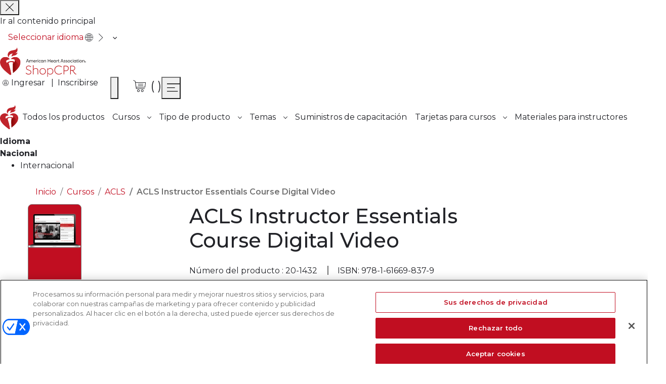

--- FILE ---
content_type: text/css
request_url: https://atlas.heart.org/es/_aui_heart_org/aha-ui/prod/1.0.5/dist/css/aha-dist.css
body_size: 76896
content:
@import url(https://fonts.googleapis.com/css2?family=Montserrat:wght@300;400;500;600;700;800&display=swap);.iti {
  position: relative;
  display: inline-block; }
  .iti * {
    box-sizing: border-box;
    -moz-box-sizing: border-box; }
  .iti__hide {
    display: none; }
  .iti__v-hide {
    visibility: hidden; }
  .iti input, .iti input[type=text], .iti input[type=tel] {
    position: relative;
    z-index: 0;
    margin-top: 0 !important;
    margin-bottom: 0 !important;
    padding-right: 36px;
    margin-right: 0; }
  .iti__flag-container {
    position: absolute;
    top: 0;
    bottom: 0;
    right: 0;
    padding: 1px; }
  .iti__selected-flag {
    z-index: 1;
    position: relative;
    display: flex;
    align-items: center;
    height: 100%;
    padding: 0 6px 0 8px; }
  .iti__arrow {
    margin-left: 6px;
    width: 0;
    height: 0;
    border-left: 3px solid transparent;
    border-right: 3px solid transparent;
    border-top: 4px solid #555; }
    .iti__arrow--up {
      border-top: none;
      border-bottom: 4px solid #555; }
  .iti__country-list {
    position: absolute;
    z-index: 2;
    list-style: none;
    text-align: left;
    padding: 0;
    margin: 0 0 0 -1px;
    box-shadow: 1px 1px 4px rgba(0, 0, 0, 0.2);
    background-color: white;
    border: 1px solid #CCC;
    white-space: nowrap;
    max-height: 200px;
    overflow-y: scroll;
    -webkit-overflow-scrolling: touch; }
    .iti__country-list--dropup {
      bottom: 100%;
      margin-bottom: -1px; }
    @media (max-width: 500px) {
      .iti__country-list {
        white-space: normal; } }
  .iti__flag-box {
    display: inline-block;
    width: 20px; }
  .iti__divider {
    padding-bottom: 5px;
    margin-bottom: 5px;
    border-bottom: 1px solid #CCC; }
  .iti__country {
    padding: 5px 10px;
    outline: none; }
  .iti__dial-code {
    color: #999; }
  .iti__country.iti__highlight {
    background-color: rgba(0, 0, 0, 0.05); }
  .iti__flag-box, .iti__country-name, .iti__dial-code {
    vertical-align: middle; }
  .iti__flag-box, .iti__country-name {
    margin-right: 6px; }
  .iti--allow-dropdown input, .iti--allow-dropdown input[type=text], .iti--allow-dropdown input[type=tel], .iti--separate-dial-code input, .iti--separate-dial-code input[type=text], .iti--separate-dial-code input[type=tel] {
    padding-right: 6px;
    padding-left: 52px;
    margin-left: 0; }
  .iti--allow-dropdown .iti__flag-container, .iti--separate-dial-code .iti__flag-container {
    right: auto;
    left: 0; }
  .iti--allow-dropdown .iti__flag-container:hover {
    cursor: pointer; }
    .iti--allow-dropdown .iti__flag-container:hover .iti__selected-flag {
      background-color: rgba(0, 0, 0, 0.05); }
  .iti--allow-dropdown input[disabled] + .iti__flag-container:hover,
  .iti--allow-dropdown input[readonly] + .iti__flag-container:hover {
    cursor: default; }
    .iti--allow-dropdown input[disabled] + .iti__flag-container:hover .iti__selected-flag,
    .iti--allow-dropdown input[readonly] + .iti__flag-container:hover .iti__selected-flag {
      background-color: transparent; }
  .iti--separate-dial-code .iti__selected-flag {
    background-color: rgba(0, 0, 0, 0.05); }
  .iti--separate-dial-code .iti__selected-dial-code {
    margin-left: 6px; }
  .iti--container {
    position: absolute;
    top: -1000px;
    left: -1000px;
    z-index: 1060;
    padding: 1px; }
    .iti--container:hover {
      cursor: pointer; }

.iti-mobile .iti--container {
  top: 30px;
  bottom: 30px;
  left: 30px;
  right: 30px;
  position: fixed; }

.iti-mobile .iti__country-list {
  max-height: 100%;
  width: 100%; }

.iti-mobile .iti__country {
  padding: 10px 10px;
  line-height: 1.5em; }

.iti__flag {
  width: 20px; }
  .iti__flag.iti__be {
    width: 18px; }
  .iti__flag.iti__ch {
    width: 15px; }
  .iti__flag.iti__mc {
    width: 19px; }
  .iti__flag.iti__ne {
    width: 18px; }
  .iti__flag.iti__np {
    width: 13px; }
  .iti__flag.iti__va {
    width: 15px; }
  @media (-webkit-min-device-pixel-ratio: 2), (min-resolution: 192dpi) {
    .iti__flag {
      background-size: 5652px 15px; } }
  .iti__flag.iti__ac {
    height: 10px;
    background-position: 0px 0px; }
  .iti__flag.iti__ad {
    height: 14px;
    background-position: -22px 0px; }
  .iti__flag.iti__ae {
    height: 10px;
    background-position: -44px 0px; }
  .iti__flag.iti__af {
    height: 14px;
    background-position: -66px 0px; }
  .iti__flag.iti__ag {
    height: 14px;
    background-position: -88px 0px; }
  .iti__flag.iti__ai {
    height: 10px;
    background-position: -110px 0px; }
  .iti__flag.iti__al {
    height: 15px;
    background-position: -132px 0px; }
  .iti__flag.iti__am {
    height: 10px;
    background-position: -154px 0px; }
  .iti__flag.iti__ao {
    height: 14px;
    background-position: -176px 0px; }
  .iti__flag.iti__aq {
    height: 14px;
    background-position: -198px 0px; }
  .iti__flag.iti__ar {
    height: 13px;
    background-position: -220px 0px; }
  .iti__flag.iti__as {
    height: 10px;
    background-position: -242px 0px; }
  .iti__flag.iti__at {
    height: 14px;
    background-position: -264px 0px; }
  .iti__flag.iti__au {
    height: 10px;
    background-position: -286px 0px; }
  .iti__flag.iti__aw {
    height: 14px;
    background-position: -308px 0px; }
  .iti__flag.iti__ax {
    height: 13px;
    background-position: -330px 0px; }
  .iti__flag.iti__az {
    height: 10px;
    background-position: -352px 0px; }
  .iti__flag.iti__ba {
    height: 10px;
    background-position: -374px 0px; }
  .iti__flag.iti__bb {
    height: 14px;
    background-position: -396px 0px; }
  .iti__flag.iti__bd {
    height: 12px;
    background-position: -418px 0px; }
  .iti__flag.iti__be {
    height: 15px;
    background-position: -440px 0px; }
  .iti__flag.iti__bf {
    height: 14px;
    background-position: -460px 0px; }
  .iti__flag.iti__bg {
    height: 12px;
    background-position: -482px 0px; }
  .iti__flag.iti__bh {
    height: 12px;
    background-position: -504px 0px; }
  .iti__flag.iti__bi {
    height: 12px;
    background-position: -526px 0px; }
  .iti__flag.iti__bj {
    height: 14px;
    background-position: -548px 0px; }
  .iti__flag.iti__bl {
    height: 14px;
    background-position: -570px 0px; }
  .iti__flag.iti__bm {
    height: 10px;
    background-position: -592px 0px; }
  .iti__flag.iti__bn {
    height: 10px;
    background-position: -614px 0px; }
  .iti__flag.iti__bo {
    height: 14px;
    background-position: -636px 0px; }
  .iti__flag.iti__bq {
    height: 14px;
    background-position: -658px 0px; }
  .iti__flag.iti__br {
    height: 14px;
    background-position: -680px 0px; }
  .iti__flag.iti__bs {
    height: 10px;
    background-position: -702px 0px; }
  .iti__flag.iti__bt {
    height: 14px;
    background-position: -724px 0px; }
  .iti__flag.iti__bv {
    height: 15px;
    background-position: -746px 0px; }
  .iti__flag.iti__bw {
    height: 14px;
    background-position: -768px 0px; }
  .iti__flag.iti__by {
    height: 10px;
    background-position: -790px 0px; }
  .iti__flag.iti__bz {
    height: 14px;
    background-position: -812px 0px; }
  .iti__flag.iti__ca {
    height: 10px;
    background-position: -834px 0px; }
  .iti__flag.iti__cc {
    height: 10px;
    background-position: -856px 0px; }
  .iti__flag.iti__cd {
    height: 15px;
    background-position: -878px 0px; }
  .iti__flag.iti__cf {
    height: 14px;
    background-position: -900px 0px; }
  .iti__flag.iti__cg {
    height: 14px;
    background-position: -922px 0px; }
  .iti__flag.iti__ch {
    height: 15px;
    background-position: -944px 0px; }
  .iti__flag.iti__ci {
    height: 14px;
    background-position: -961px 0px; }
  .iti__flag.iti__ck {
    height: 10px;
    background-position: -983px 0px; }
  .iti__flag.iti__cl {
    height: 14px;
    background-position: -1005px 0px; }
  .iti__flag.iti__cm {
    height: 14px;
    background-position: -1027px 0px; }
  .iti__flag.iti__cn {
    height: 14px;
    background-position: -1049px 0px; }
  .iti__flag.iti__co {
    height: 14px;
    background-position: -1071px 0px; }
  .iti__flag.iti__cp {
    height: 14px;
    background-position: -1093px 0px; }
  .iti__flag.iti__cr {
    height: 12px;
    background-position: -1115px 0px; }
  .iti__flag.iti__cu {
    height: 10px;
    background-position: -1137px 0px; }
  .iti__flag.iti__cv {
    height: 12px;
    background-position: -1159px 0px; }
  .iti__flag.iti__cw {
    height: 14px;
    background-position: -1181px 0px; }
  .iti__flag.iti__cx {
    height: 10px;
    background-position: -1203px 0px; }
  .iti__flag.iti__cy {
    height: 14px;
    background-position: -1225px 0px; }
  .iti__flag.iti__cz {
    height: 14px;
    background-position: -1247px 0px; }
  .iti__flag.iti__de {
    height: 12px;
    background-position: -1269px 0px; }
  .iti__flag.iti__dg {
    height: 10px;
    background-position: -1291px 0px; }
  .iti__flag.iti__dj {
    height: 14px;
    background-position: -1313px 0px; }
  .iti__flag.iti__dk {
    height: 15px;
    background-position: -1335px 0px; }
  .iti__flag.iti__dm {
    height: 10px;
    background-position: -1357px 0px; }
  .iti__flag.iti__do {
    height: 14px;
    background-position: -1379px 0px; }
  .iti__flag.iti__dz {
    height: 14px;
    background-position: -1401px 0px; }
  .iti__flag.iti__ea {
    height: 14px;
    background-position: -1423px 0px; }
  .iti__flag.iti__ec {
    height: 14px;
    background-position: -1445px 0px; }
  .iti__flag.iti__ee {
    height: 13px;
    background-position: -1467px 0px; }
  .iti__flag.iti__eg {
    height: 14px;
    background-position: -1489px 0px; }
  .iti__flag.iti__eh {
    height: 10px;
    background-position: -1511px 0px; }
  .iti__flag.iti__er {
    height: 10px;
    background-position: -1533px 0px; }
  .iti__flag.iti__es {
    height: 14px;
    background-position: -1555px 0px; }
  .iti__flag.iti__et {
    height: 10px;
    background-position: -1577px 0px; }
  .iti__flag.iti__eu {
    height: 14px;
    background-position: -1599px 0px; }
  .iti__flag.iti__fi {
    height: 12px;
    background-position: -1621px 0px; }
  .iti__flag.iti__fj {
    height: 10px;
    background-position: -1643px 0px; }
  .iti__flag.iti__fk {
    height: 10px;
    background-position: -1665px 0px; }
  .iti__flag.iti__fm {
    height: 11px;
    background-position: -1687px 0px; }
  .iti__flag.iti__fo {
    height: 15px;
    background-position: -1709px 0px; }
  .iti__flag.iti__fr {
    height: 14px;
    background-position: -1731px 0px; }
  .iti__flag.iti__ga {
    height: 15px;
    background-position: -1753px 0px; }
  .iti__flag.iti__gb {
    height: 10px;
    background-position: -1775px 0px; }
  .iti__flag.iti__gd {
    height: 12px;
    background-position: -1797px 0px; }
  .iti__flag.iti__ge {
    height: 14px;
    background-position: -1819px 0px; }
  .iti__flag.iti__gf {
    height: 14px;
    background-position: -1841px 0px; }
  .iti__flag.iti__gg {
    height: 14px;
    background-position: -1863px 0px; }
  .iti__flag.iti__gh {
    height: 14px;
    background-position: -1885px 0px; }
  .iti__flag.iti__gi {
    height: 10px;
    background-position: -1907px 0px; }
  .iti__flag.iti__gl {
    height: 14px;
    background-position: -1929px 0px; }
  .iti__flag.iti__gm {
    height: 14px;
    background-position: -1951px 0px; }
  .iti__flag.iti__gn {
    height: 14px;
    background-position: -1973px 0px; }
  .iti__flag.iti__gp {
    height: 14px;
    background-position: -1995px 0px; }
  .iti__flag.iti__gq {
    height: 14px;
    background-position: -2017px 0px; }
  .iti__flag.iti__gr {
    height: 14px;
    background-position: -2039px 0px; }
  .iti__flag.iti__gs {
    height: 10px;
    background-position: -2061px 0px; }
  .iti__flag.iti__gt {
    height: 13px;
    background-position: -2083px 0px; }
  .iti__flag.iti__gu {
    height: 11px;
    background-position: -2105px 0px; }
  .iti__flag.iti__gw {
    height: 10px;
    background-position: -2127px 0px; }
  .iti__flag.iti__gy {
    height: 12px;
    background-position: -2149px 0px; }
  .iti__flag.iti__hk {
    height: 14px;
    background-position: -2171px 0px; }
  .iti__flag.iti__hm {
    height: 10px;
    background-position: -2193px 0px; }
  .iti__flag.iti__hn {
    height: 10px;
    background-position: -2215px 0px; }
  .iti__flag.iti__hr {
    height: 10px;
    background-position: -2237px 0px; }
  .iti__flag.iti__ht {
    height: 12px;
    background-position: -2259px 0px; }
  .iti__flag.iti__hu {
    height: 10px;
    background-position: -2281px 0px; }
  .iti__flag.iti__ic {
    height: 14px;
    background-position: -2303px 0px; }
  .iti__flag.iti__id {
    height: 14px;
    background-position: -2325px 0px; }
  .iti__flag.iti__ie {
    height: 10px;
    background-position: -2347px 0px; }
  .iti__flag.iti__il {
    height: 15px;
    background-position: -2369px 0px; }
  .iti__flag.iti__im {
    height: 10px;
    background-position: -2391px 0px; }
  .iti__flag.iti__in {
    height: 14px;
    background-position: -2413px 0px; }
  .iti__flag.iti__io {
    height: 10px;
    background-position: -2435px 0px; }
  .iti__flag.iti__iq {
    height: 14px;
    background-position: -2457px 0px; }
  .iti__flag.iti__ir {
    height: 12px;
    background-position: -2479px 0px; }
  .iti__flag.iti__is {
    height: 15px;
    background-position: -2501px 0px; }
  .iti__flag.iti__it {
    height: 14px;
    background-position: -2523px 0px; }
  .iti__flag.iti__je {
    height: 12px;
    background-position: -2545px 0px; }
  .iti__flag.iti__jm {
    height: 10px;
    background-position: -2567px 0px; }
  .iti__flag.iti__jo {
    height: 10px;
    background-position: -2589px 0px; }
  .iti__flag.iti__jp {
    height: 14px;
    background-position: -2611px 0px; }
  .iti__flag.iti__ke {
    height: 14px;
    background-position: -2633px 0px; }
  .iti__flag.iti__kg {
    height: 12px;
    background-position: -2655px 0px; }
  .iti__flag.iti__kh {
    height: 13px;
    background-position: -2677px 0px; }
  .iti__flag.iti__ki {
    height: 10px;
    background-position: -2699px 0px; }
  .iti__flag.iti__km {
    height: 12px;
    background-position: -2721px 0px; }
  .iti__flag.iti__kn {
    height: 14px;
    background-position: -2743px 0px; }
  .iti__flag.iti__kp {
    height: 10px;
    background-position: -2765px 0px; }
  .iti__flag.iti__kr {
    height: 14px;
    background-position: -2787px 0px; }
  .iti__flag.iti__kw {
    height: 10px;
    background-position: -2809px 0px; }
  .iti__flag.iti__ky {
    height: 10px;
    background-position: -2831px 0px; }
  .iti__flag.iti__kz {
    height: 10px;
    background-position: -2853px 0px; }
  .iti__flag.iti__la {
    height: 14px;
    background-position: -2875px 0px; }
  .iti__flag.iti__lb {
    height: 14px;
    background-position: -2897px 0px; }
  .iti__flag.iti__lc {
    height: 10px;
    background-position: -2919px 0px; }
  .iti__flag.iti__li {
    height: 12px;
    background-position: -2941px 0px; }
  .iti__flag.iti__lk {
    height: 10px;
    background-position: -2963px 0px; }
  .iti__flag.iti__lr {
    height: 11px;
    background-position: -2985px 0px; }
  .iti__flag.iti__ls {
    height: 14px;
    background-position: -3007px 0px; }
  .iti__flag.iti__lt {
    height: 12px;
    background-position: -3029px 0px; }
  .iti__flag.iti__lu {
    height: 12px;
    background-position: -3051px 0px; }
  .iti__flag.iti__lv {
    height: 10px;
    background-position: -3073px 0px; }
  .iti__flag.iti__ly {
    height: 10px;
    background-position: -3095px 0px; }
  .iti__flag.iti__ma {
    height: 14px;
    background-position: -3117px 0px; }
  .iti__flag.iti__mc {
    height: 15px;
    background-position: -3139px 0px; }
  .iti__flag.iti__md {
    height: 10px;
    background-position: -3160px 0px; }
  .iti__flag.iti__me {
    height: 10px;
    background-position: -3182px 0px; }
  .iti__flag.iti__mf {
    height: 14px;
    background-position: -3204px 0px; }
  .iti__flag.iti__mg {
    height: 14px;
    background-position: -3226px 0px; }
  .iti__flag.iti__mh {
    height: 11px;
    background-position: -3248px 0px; }
  .iti__flag.iti__mk {
    height: 10px;
    background-position: -3270px 0px; }
  .iti__flag.iti__ml {
    height: 14px;
    background-position: -3292px 0px; }
  .iti__flag.iti__mm {
    height: 14px;
    background-position: -3314px 0px; }
  .iti__flag.iti__mn {
    height: 10px;
    background-position: -3336px 0px; }
  .iti__flag.iti__mo {
    height: 14px;
    background-position: -3358px 0px; }
  .iti__flag.iti__mp {
    height: 10px;
    background-position: -3380px 0px; }
  .iti__flag.iti__mq {
    height: 14px;
    background-position: -3402px 0px; }
  .iti__flag.iti__mr {
    height: 14px;
    background-position: -3424px 0px; }
  .iti__flag.iti__ms {
    height: 10px;
    background-position: -3446px 0px; }
  .iti__flag.iti__mt {
    height: 14px;
    background-position: -3468px 0px; }
  .iti__flag.iti__mu {
    height: 14px;
    background-position: -3490px 0px; }
  .iti__flag.iti__mv {
    height: 14px;
    background-position: -3512px 0px; }
  .iti__flag.iti__mw {
    height: 14px;
    background-position: -3534px 0px; }
  .iti__flag.iti__mx {
    height: 12px;
    background-position: -3556px 0px; }
  .iti__flag.iti__my {
    height: 10px;
    background-position: -3578px 0px; }
  .iti__flag.iti__mz {
    height: 14px;
    background-position: -3600px 0px; }
  .iti__flag.iti__na {
    height: 14px;
    background-position: -3622px 0px; }
  .iti__flag.iti__nc {
    height: 10px;
    background-position: -3644px 0px; }
  .iti__flag.iti__ne {
    height: 15px;
    background-position: -3666px 0px; }
  .iti__flag.iti__nf {
    height: 10px;
    background-position: -3686px 0px; }
  .iti__flag.iti__ng {
    height: 10px;
    background-position: -3708px 0px; }
  .iti__flag.iti__ni {
    height: 12px;
    background-position: -3730px 0px; }
  .iti__flag.iti__nl {
    height: 14px;
    background-position: -3752px 0px; }
  .iti__flag.iti__no {
    height: 15px;
    background-position: -3774px 0px; }
  .iti__flag.iti__np {
    height: 15px;
    background-position: -3796px 0px; }
  .iti__flag.iti__nr {
    height: 10px;
    background-position: -3811px 0px; }
  .iti__flag.iti__nu {
    height: 10px;
    background-position: -3833px 0px; }
  .iti__flag.iti__nz {
    height: 10px;
    background-position: -3855px 0px; }
  .iti__flag.iti__om {
    height: 10px;
    background-position: -3877px 0px; }
  .iti__flag.iti__pa {
    height: 14px;
    background-position: -3899px 0px; }
  .iti__flag.iti__pe {
    height: 14px;
    background-position: -3921px 0px; }
  .iti__flag.iti__pf {
    height: 14px;
    background-position: -3943px 0px; }
  .iti__flag.iti__pg {
    height: 15px;
    background-position: -3965px 0px; }
  .iti__flag.iti__ph {
    height: 10px;
    background-position: -3987px 0px; }
  .iti__flag.iti__pk {
    height: 14px;
    background-position: -4009px 0px; }
  .iti__flag.iti__pl {
    height: 13px;
    background-position: -4031px 0px; }
  .iti__flag.iti__pm {
    height: 14px;
    background-position: -4053px 0px; }
  .iti__flag.iti__pn {
    height: 10px;
    background-position: -4075px 0px; }
  .iti__flag.iti__pr {
    height: 14px;
    background-position: -4097px 0px; }
  .iti__flag.iti__ps {
    height: 10px;
    background-position: -4119px 0px; }
  .iti__flag.iti__pt {
    height: 14px;
    background-position: -4141px 0px; }
  .iti__flag.iti__pw {
    height: 13px;
    background-position: -4163px 0px; }
  .iti__flag.iti__py {
    height: 11px;
    background-position: -4185px 0px; }
  .iti__flag.iti__qa {
    height: 8px;
    background-position: -4207px 0px; }
  .iti__flag.iti__re {
    height: 14px;
    background-position: -4229px 0px; }
  .iti__flag.iti__ro {
    height: 14px;
    background-position: -4251px 0px; }
  .iti__flag.iti__rs {
    height: 14px;
    background-position: -4273px 0px; }
  .iti__flag.iti__ru {
    height: 14px;
    background-position: -4295px 0px; }
  .iti__flag.iti__rw {
    height: 14px;
    background-position: -4317px 0px; }
  .iti__flag.iti__sa {
    height: 14px;
    background-position: -4339px 0px; }
  .iti__flag.iti__sb {
    height: 10px;
    background-position: -4361px 0px; }
  .iti__flag.iti__sc {
    height: 10px;
    background-position: -4383px 0px; }
  .iti__flag.iti__sd {
    height: 10px;
    background-position: -4405px 0px; }
  .iti__flag.iti__se {
    height: 13px;
    background-position: -4427px 0px; }
  .iti__flag.iti__sg {
    height: 14px;
    background-position: -4449px 0px; }
  .iti__flag.iti__sh {
    height: 10px;
    background-position: -4471px 0px; }
  .iti__flag.iti__si {
    height: 10px;
    background-position: -4493px 0px; }
  .iti__flag.iti__sj {
    height: 15px;
    background-position: -4515px 0px; }
  .iti__flag.iti__sk {
    height: 14px;
    background-position: -4537px 0px; }
  .iti__flag.iti__sl {
    height: 14px;
    background-position: -4559px 0px; }
  .iti__flag.iti__sm {
    height: 15px;
    background-position: -4581px 0px; }
  .iti__flag.iti__sn {
    height: 14px;
    background-position: -4603px 0px; }
  .iti__flag.iti__so {
    height: 14px;
    background-position: -4625px 0px; }
  .iti__flag.iti__sr {
    height: 14px;
    background-position: -4647px 0px; }
  .iti__flag.iti__ss {
    height: 10px;
    background-position: -4669px 0px; }
  .iti__flag.iti__st {
    height: 10px;
    background-position: -4691px 0px; }
  .iti__flag.iti__sv {
    height: 12px;
    background-position: -4713px 0px; }
  .iti__flag.iti__sx {
    height: 14px;
    background-position: -4735px 0px; }
  .iti__flag.iti__sy {
    height: 14px;
    background-position: -4757px 0px; }
  .iti__flag.iti__sz {
    height: 14px;
    background-position: -4779px 0px; }
  .iti__flag.iti__ta {
    height: 10px;
    background-position: -4801px 0px; }
  .iti__flag.iti__tc {
    height: 10px;
    background-position: -4823px 0px; }
  .iti__flag.iti__td {
    height: 14px;
    background-position: -4845px 0px; }
  .iti__flag.iti__tf {
    height: 14px;
    background-position: -4867px 0px; }
  .iti__flag.iti__tg {
    height: 13px;
    background-position: -4889px 0px; }
  .iti__flag.iti__th {
    height: 14px;
    background-position: -4911px 0px; }
  .iti__flag.iti__tj {
    height: 10px;
    background-position: -4933px 0px; }
  .iti__flag.iti__tk {
    height: 10px;
    background-position: -4955px 0px; }
  .iti__flag.iti__tl {
    height: 10px;
    background-position: -4977px 0px; }
  .iti__flag.iti__tm {
    height: 14px;
    background-position: -4999px 0px; }
  .iti__flag.iti__tn {
    height: 14px;
    background-position: -5021px 0px; }
  .iti__flag.iti__to {
    height: 10px;
    background-position: -5043px 0px; }
  .iti__flag.iti__tr {
    height: 14px;
    background-position: -5065px 0px; }
  .iti__flag.iti__tt {
    height: 12px;
    background-position: -5087px 0px; }
  .iti__flag.iti__tv {
    height: 10px;
    background-position: -5109px 0px; }
  .iti__flag.iti__tw {
    height: 14px;
    background-position: -5131px 0px; }
  .iti__flag.iti__tz {
    height: 14px;
    background-position: -5153px 0px; }
  .iti__flag.iti__ua {
    height: 14px;
    background-position: -5175px 0px; }
  .iti__flag.iti__ug {
    height: 14px;
    background-position: -5197px 0px; }
  .iti__flag.iti__um {
    height: 11px;
    background-position: -5219px 0px; }
  .iti__flag.iti__un {
    height: 14px;
    background-position: -5241px 0px; }
  .iti__flag.iti__us {
    height: 11px;
    background-position: -5263px 0px; }
  .iti__flag.iti__uy {
    height: 14px;
    background-position: -5285px 0px; }
  .iti__flag.iti__uz {
    height: 10px;
    background-position: -5307px 0px; }
  .iti__flag.iti__va {
    height: 15px;
    background-position: -5329px 0px; }
  .iti__flag.iti__vc {
    height: 14px;
    background-position: -5346px 0px; }
  .iti__flag.iti__ve {
    height: 14px;
    background-position: -5368px 0px; }
  .iti__flag.iti__vg {
    height: 10px;
    background-position: -5390px 0px; }
  .iti__flag.iti__vi {
    height: 14px;
    background-position: -5412px 0px; }
  .iti__flag.iti__vn {
    height: 14px;
    background-position: -5434px 0px; }
  .iti__flag.iti__vu {
    height: 12px;
    background-position: -5456px 0px; }
  .iti__flag.iti__wf {
    height: 14px;
    background-position: -5478px 0px; }
  .iti__flag.iti__ws {
    height: 10px;
    background-position: -5500px 0px; }
  .iti__flag.iti__xk {
    height: 15px;
    background-position: -5522px 0px; }
  .iti__flag.iti__ye {
    height: 14px;
    background-position: -5544px 0px; }
  .iti__flag.iti__yt {
    height: 14px;
    background-position: -5566px 0px; }
  .iti__flag.iti__za {
    height: 14px;
    background-position: -5588px 0px; }
  .iti__flag.iti__zm {
    height: 14px;
    background-position: -5610px 0px; }
  .iti__flag.iti__zw {
    height: 10px;
    background-position: -5632px 0px; }

.iti__flag {
  height: 15px;
  box-shadow: 0px 0px 1px 0px #888;
  background-image: url(https://aui.heart.org/aha-ui/prod/1.0.5/dist/images/flags.png);
  background-repeat: no-repeat;
  background-color: #DBDBDB;
  background-position: 20px 0; }
  @media (-webkit-min-device-pixel-ratio: 2), (min-resolution: 192dpi) {
    .iti__flag {
      background-image: url(https://aui.heart.org/aha-ui/prod/1.0.5/dist/images/flags@2x.png); } }

.iti__flag.iti__np {
  background-color: transparent; }
@charset "UTF-8";
@font-face {
  font-family: 'aha-icon-font';
  src: url(https://aui.heart.org/aha-ui/prod/1.0.5/dist/fonts/aha-icon-font.ttf) format("truetype"), url(https://aui.heart.org/aha-ui/prod/1.0.5/dist/fonts/aha-icon-font.woff) format("woff"), url(https://aui.heart.org/aha-ui/prod/1.0.5/dist/images/aha-icon-font.svg#aha-icon-font) format("svg");
  font-weight: normal;
  font-style: normal; }

[class^="icon-"],
[class*=" icon-"] {
  font-family: 'aha-icon-font' !important;
  speak: never;
  font-style: normal;
  font-weight: normal;
  font-variant: normal;
  text-transform: none;
  line-height: 1;
  -webkit-font-smoothing: antialiased; }

[class^="icon-"]:before,
[class*=" icon-"]:before {
  display: inline-block; }

.icon-right-arrow:before {
  content: "";
  -webkit-transform: rotate(270deg);
          transform: rotate(270deg); }

.icon-left-arrow:before {
  content: "";
  -webkit-transform: rotate(90deg);
          transform: rotate(90deg); }

.icon-up-arrow:before {
  content: "";
  -webkit-transform: rotate(180deg);
          transform: rotate(180deg); }

.icon-check:before {
  content: ""; }

.icon-circle-star:before {
  content: ""; }

.icon-cross:before {
  content: ""; }

.icon-down-arrow:before {
  content: ""; }

.icon-heart:before {
  content: ""; }

.icon-login-signup:before {
  content: ""; }

.icon-minus:before {
  content: ""; }

.icon-play:before {
  content: ""; }

.icon-play-circle:before {
  content: ""; }

.icon-plus:before {
  content: ""; }

.icon-print:before {
  content: ""; }

.icon-search:before {
  content: ""; }

.icon-solid-heart:before {
  content: ""; }

.icon-star:before {
  content: ""; }

.icon-times:before {
  content: ""; }

.icon-left-arrow:before {
  content: ""; }

@font-face {
  font-family: 'fontello';
  src: url(https://aui.heart.org/aha-ui/prod/1.0.5/dist/fonts/fontello.eot);
  src: url(https://aui.heart.org/aha-ui/prod/1.0.5/dist/fonts/fontello.woff) format("woff"), url(https://aui.heart.org/aha-ui/prod/1.0.5/dist/fonts/fontello.ttf) format("truetype"), url(https://aui.heart.org/aha-ui/prod/1.0.5/dist/images/fontello.svg) format("svg");
  font-weight: normal;
  font-style: normal; }

@font-face {
  font-family: 'fontello';
  src: url("[data-uri]") format("woff"), url("[data-uri]") format("truetype"); }

/* Lub Dub fonts */
@font-face {
  font-family: 'Lubdub-bold-italic';
  src: url(https://aui.heart.org/aha-ui/prod/1.0.5/dist/fonts/LubDubBold-Italic.ttf); }

@font-face {
  font-family: 'Lubdub-bold';
  src: url(https://aui.heart.org/aha-ui/prod/1.0.5/dist/fonts/LubDubBold.ttf); }

@font-face {
  font-family: 'Lubdub-cond-bold';
  src: url(https://aui.heart.org/aha-ui/prod/1.0.5/dist/fonts/LubDubCond-Bold.ttf); }

@font-face {
  font-family: 'Lubdub-cond-bold-italic';
  src: url(https://aui.heart.org/aha-ui/prod/1.0.5/dist/fonts/LubDubCond-BoldItalic.ttf); }

@font-face {
  font-family: 'Lubdub-cond-italic';
  src: url(https://aui.heart.org/aha-ui/prod/1.0.5/dist/fonts/LubDubCond-Italic.ttf); }

@font-face {
  font-family: 'Lubdub-cond';
  src: url(https://aui.heart.org/aha-ui/prod/1.0.5/dist/fonts/LubDubCond.ttf); }

@font-face {
  font-family: 'Lubdub-heavy-italic';
  src: url(https://aui.heart.org/aha-ui/prod/1.0.5/dist/fonts/LubDubHeavy-Italic.ttf); }

@font-face {
  font-family: 'Lubdub-heavy';
  src: url(https://aui.heart.org/aha-ui/prod/1.0.5/dist/fonts/LubDubHeavy.ttf); }

@font-face {
  font-family: 'Lubdub-light-italic';
  src: url(https://aui.heart.org/aha-ui/prod/1.0.5/dist/fonts/LubDubLight-Italic.ttf); }

@font-face {
  font-family: 'Lubdub-light';
  src: url(https://aui.heart.org/aha-ui/prod/1.0.5/dist/fonts/LubDubLight.ttf); }

@font-face {
  font-family: 'Lubdub-medium-italic';
  src: url(https://aui.heart.org/aha-ui/prod/1.0.5/dist/fonts/LubDubMedium-Italic.ttf); }

@font-face {
  font-family: 'Lubdub-medium';
  src: url(https://aui.heart.org/aha-ui/prod/1.0.5/dist/fonts/LubDubMedium.ttf); }

[class^="aha-icon-"]:before, [class*=" aha-icon-"]:before {
  font-family: "fontello";
  font-style: normal;
  font-weight: normal;
  speak: never;
  display: inline-block;
  text-decoration: inherit;
  width: 1em;
  margin-right: .2em;
  text-align: center;
  /* opacity: .8; */
  /* For safety - reset parent styles, that can break glyph codes*/
  font-variant: normal;
  text-transform: none;
  /* fix buttons height, for twitter bootstrap */
  line-height: 1em;
  /* Animation center compensation - margins should be symmetric */
  /* remove if not needed */
  margin-left: .2em;
  /* you can be more comfortable with increased icons size */
  /* font-size: 120%; */
  /* Font smoothing. That was taken from TWBS */
  -webkit-font-smoothing: antialiased;
  -moz-osx-font-smoothing: grayscale;
  /* Uncomment for 3D effect */
  /* text-shadow: 1px 1px 1px rgba(127, 127, 127, 0.3); */ }

.aha-icon-walkthrough:before {
  content: '\e800'; }

/* '' */
.aha-icon-walkthrough-slide:before {
  content: '\e801'; }

/* '' */
.aha-icon-acls:before {
  content: '\e802'; }

/* '' */
.aha-icon-all:before {
  content: '\e803'; }

/* '' */
.aha-icon-chat:before {
  content: '\e804'; }

/* '' */
.aha-icon-discover-android:before {
  content: '\e805'; }

/* '' */
.aha-icon-discover:before {
  content: '\e806'; }

/* '' */
.aha-icon-heart-rate:before {
  content: '\e807'; }

/* '' */
.aha-icon-plus-thick:before {
  content: '\e808'; }

/* '' */
.aha-icon-ebook:before {
  content: '\e809'; }

/* '' */
.aha-icon-group:before {
  content: '\e80a'; }

/* '' */
.aha-icon-guidline:before {
  content: '\e80b'; }

/* '' */
.aha-icon-guidelines:before {
  content: '\e80c'; }

/* '' */
.aha-icon-group-4513:before {
  content: '\e80d'; }

/* '' */
.aha-icon-language-profile:before {
  content: '\e80e'; }

/* '' */
.aha-icon-library:before {
  content: '\e80f'; }

/* '' */
.aha-icon-library-android:before {
  content: '\e810'; }

/* '' */
.aha-icon-ntse:before {
  content: '\e811'; }

/* '' */
.aha-icon-profile:before {
  content: '\e812'; }

/* '' */
.aha-icon-profile-android:before {
  content: '\e813'; }

/* '' */
.aha-icon-circle-filled:before {
  content: '\e814'; }

/* '' */
.aha-icon-settings:before {
  content: '\e815'; }

/* '' */
.aha-icon-support:before {
  content: '\e816'; }

/* '' */
.aha-icon-brain:before {
  content: '\e817'; }

/* '' */
.aha-icon-searchnew:before {
  content: '\e818'; }

/* '' */
.aha-icon-twitter:before {
  content: '\e819'; }

/* '' */
.aha-icon-youtube:before {
  content: '\e81a'; }

/* '' */
.aha-icon-arrow-down:before {
  content: '\e81b'; }

/* '' */
.aha-icon-cloud-upload:before {
  content: '\e81c'; }

/* '' */
.aha-icon-hamburger-round:before {
  content: '\e81d'; }

/* '' */
.aha-icon-cross:before {
  content: '\e81e'; }

/* '' */
.aha-icon-facebook:before {
  content: '\e81f'; }

/* '' */
.aha-icon-hamburger:before {
  content: '\e820'; }

/* '' */
.aha-icon-instagram:before {
  content: '\e821'; }

/* '' */
.aha-icon-linkedin:before {
  content: '\e822'; }

/* '' */
.aha-icon-pin:before {
  content: '\e823'; }

/* '' */
.aha-icon-user-plus:before {
  content: '\e824'; }

/* '' */
.aha-icon-calendar:before {
  content: '\e825'; }

/* '' */
.aha-icon-cart-empty:before {
  content: '\e826'; }

/* '' */
.aha-icon-profile-round-icon:before {
  content: '\e827'; }

/* '' */
.aha-icon-cart-filled:before {
  content: '\e828'; }

/* '' */
.aha-icon-awards:before {
  content: '\e829'; }

/* '' */
.aha-icon-certified:before {
  content: '\e82a'; }

/* '' */
.aha-icon-hospital:before {
  content: '\e82b'; }

/* '' */
.aha-icon-selection:before {
  content: '\e82c'; }

/* '' */
.aha-icon-form:before {
  content: '\e82d'; }

/* '' */
.aha-icon-payment:before {
  content: '\e82e'; }

/* '' */
.aha-icon-arrow-left:before {
  content: '\e82f'; }

/* '' */
.aha-icon-arrow-right:before {
  content: '\e830'; }

/* '' */
.aha-icon-alert:before {
  content: '\e831'; }

/* '' */
.aha-icon-upload:before {
  content: '\e832'; }

/* '' */
.aha-icon-view:before {
  content: '\e833'; }

/* '' */
.aha-icon-aha-icon-user-round-icon:before {
  content: '\e834'; }

/* '' */
.aha-icon-filter-outline:before {
  content: '\e835'; }

/* '' */
.aha-icon-edit:before {
  content: '\e836'; }

/* '' */
.aha-icon-tick:before {
  content: '\e837'; }

/* '' */
.aha-icon-padlock:before {
  content: '\e838'; }

/* '' */
.aha-icon-frontend:before {
  content: '\e839'; }

/* '' */
.aha-icon-bricks:before {
  content: '\e83a'; }

/* '' */
.aha-icon-disabled:before {
  content: '\e83b'; }

/* '' */
.aha-icon-play:before {
  content: '\e83c'; }

/* '' */
.aha-icon-dash-arrow-right:before {
  content: '\e83d'; }

/* '' */
.aha-icon-sort-down:before {
  content: '\e83e'; }

/* '' */
.aha-icon-heart:before {
  content: '\e83f'; }

/* '' */
.aha-icon-hands:before {
  content: '\e840'; }

/* '' */
.aha-icon-digital-ebook:before {
  content: '\e841'; }

/* '' */
.aha-icon-print:before {
  content: '\e842'; }

/* '' */
.aha-icon-poster:before {
  content: '\e843'; }

/* '' */
.aha-icon-export:before {
  content: '\e844'; }

/* '' */
.aha-icon-stop:before {
  content: '\e845'; }

/* '' */
.aha-icon-help:before {
  content: '\e846'; }

/* '' */
.aha-icon-pencil:before {
  content: '\e847'; }

/* '' */
.aha-icon-handbook:before {
  content: '\e848'; }

/* '' */
.aha-icon-cancel-icon:before {
  content: '\e849'; }

/* '' */
.aha-icon-export-outline:before {
  content: '\e84a'; }

/* '' */
.aha-icon-language:before {
  content: '\e84b'; }

/* '' */
.aha-icon-tick-circle:before {
  content: '\e84c'; }

/* '' */
.aha-icon-tick-thick:before {
  content: '\e84d'; }

/* '' */
.aha-icon-unlock:before {
  content: '\e84e'; }

/* '' */
.aha-icon-users:before {
  content: '\e84f'; }

/* '' */
.aha-icon-warning:before {
  content: '\e850'; }

/* '' */
.aha-icon-avatar-circle:before {
  content: '\e851'; }

/* '' */
.aha-icon-avatar-filled:before {
  content: '\e852'; }

/* '' */
.aha-icon-avatar-outline:before {
  content: '\e853'; }

/* '' */
.aha-icon-bell:before {
  content: '\e854'; }

/* '' */
.aha-icon-trash:before {
  content: '\e855'; }

/* '' */
.aha-icon-languages:before {
  content: '\e856'; }

/* '' */
.aha-icon-cart:before {
  content: '\e857'; }

/* '' */
.aha-icon-clients:before {
  content: '\e858'; }

/* '' */
.aha-icon-clock:before {
  content: '\e859'; }

/* '' */
.aha-icon-promotions:before {
  content: '\e85a'; }

/* '' */
.aha-icon-cross-thick:before {
  content: '\e85b'; }

/* '' */
.aha-icon-dashboard:before {
  content: '\e85c'; }

/* '' */
.aha-icon-data:before {
  content: '\e85d'; }

/* '' */
.aha-icon-documentation:before {
  content: '\e85e'; }

/* '' */
.aha-icon-message:before {
  content: '\e85f'; }

/* '' */
.aha-icon-down-arrow-thin:before {
  content: '\e860'; }

/* '' */
.aha-icon-email:before {
  content: '\e861'; }

/* '' */
.aha-icon-eye-square:before {
  content: '\e862'; }

/* '' */
.aha-icon-filter:before {
  content: '\e863'; }

/* '' */
.aha-icon-globe:before {
  content: '\e864'; }

/* '' */
.aha-icon-hamberger-round-filled:before {
  content: '\e865'; }

/* '' */
.aha-icon-hide:before {
  content: '\e866'; }

/* '' */
.aha-icon-image:before {
  content: '\e867'; }

/* '' */
.aha-icon-info:before {
  content: '\e868'; }

/* '' */
.aha-icon-kebab:before {
  content: '\e869'; }

/* '' */
.aha-icon-locations:before {
  content: '\e86a'; }

/* '' */
.aha-icon-logout:before {
  content: '\e86b'; }

/* '' */
.aha-icon-meat-balls:before {
  content: '\e86c'; }

/* '' */
.aha-icon-new-window:before {
  content: '\e86d'; }

/* '' */
.aha-icon-no-edit-pencil:before {
  content: '\e86e'; }

/* '' */
.aha-icon-pencil-thin:before {
  content: '\e86f'; }

/* '' */
.aha-icon-padlock-thick:before {
  content: '\e870'; }

/* '' */
.aha-icon-phone:before {
  content: '\e871'; }

/* '' */
.aha-icon-reload:before {
  content: '\e872'; }

/* '' */
.aha-icon-right-arrow-thick:before {
  content: '\e873'; }

/* '' */
.aha-icon-settings-thick:before {
  content: '\e874'; }

/* '' */
.aha-icon-star-filled:before {
  content: '\e875'; }

/* '' */
.aha-icon-table:before {
  content: '\e876'; }

/* '' */
.aha-icon-tenants:before {
  content: '\e877'; }

/* '' */
.aha-icon-eye:before {
  content: '\e878'; }

/* '' */
.aha-icon-up-dir:before {
  content: '\e879'; }

/* '' */
.aha-icon-down-dir:before {
  content: '\e87a'; }

/* '' */
.aha-icon-sort-up:before {
  content: '\e87b'; }

/* '' */
.aha-icon-book-open:before {
  content: '\e87c'; }

/* '' */
.aha-icon-close:before {
  content: '\e87d'; }

/* '' */
.aha-icon-cme:before {
  content: '\e87e'; }

/* '' */
.aha-icon-search:before {
  content: '\e87f'; }

/* '' */
.aha-icon-padlocks:before {
  content: '\e880'; }

/* '' */
.aha-icon-online-course:before {
  content: '\e881'; }

/* '' */
.aha-icon-alert-blue:before {
  content: '\e882'; }

/* '' */
.aha-icon-billing:before {
  content: '\e883'; }

/* '' */
.aha-icon-shipping:before {
  content: '\e884'; }

/* '' */
.aha-icon-reference-card:before {
  content: '\e885'; }

/* '' */
.aha-icon-screen:before {
  content: '\e886'; }

/* '' */
.aha-icon-note:before {
  content: '\e887'; }

/* '' */
.aha-icon-play-dark:before {
  content: '\e888'; }

/* '' */
.aha-icon-products:before {
  content: '\e889'; }

/* '' */
.aha-icon-minus-round:before {
  content: '\e88a'; }

/* '' */
.aha-icon-plus-round:before {
  content: '\e88b'; }

/* '' */
.aha-icon-institution:before {
  content: '\e88c'; }

/* '' */
.aha-icon-add:before {
  content: '\e88d'; }

/* '' */
.aha-icon-headset:before {
  content: '\e88e'; }

/* '' */
.aha-icon-subtract:before {
  content: '\e88f'; }

/* '' */
.aha-icon-coordinator:before {
  content: '\e890'; }

/* '' */
.aha-icon-faculty:before {
  content: '\e891'; }

/* '' */
.aha-icon-instructor:before {
  content: '\e892'; }

/* '' */
.aha-icon-note-pencil:before {
  content: '\e893'; }

/* '' */
.aha-icon-webinar:before {
  content: '\e89e'; }

/* '' */
.aha-icon-url:before {
  content: '\e89f'; }

/* '' */
.aha-icon-notification:before {
  content: '\e8a0'; }

/* '' */
.aha-icon-student:before {
  content: '\e8a1'; }

/* '' */
.aha-icon-my-classes:before {
  content: '\e8a2'; }

/* '' */
.aha-icon-id-card:before {
  content: '\e8a3'; }

/* '' */
.aha-icon-attendance:before {
  content: '\e8a4'; }

/* '' */
.aha-icon-user-shield:before {
  content: '\e8a8'; }

/* '' */
.aha-icon-user-setting:before {
  content: '\e8a9'; }

/* '' */
.aha-icon-user-pen:before {
  content: '\e8aa'; }

/* '' */
.aha-icon-user-pen-slash:before {
  content: '\e8ab'; }

/* '' */
.aha-icon-line-chart:before {
  content: '\e8ac'; }

/* '' */
.aha-icon-column-chart:before {
  content: '\e8ad'; }

/* '' */
.aha-icon-zip:before {
  content: '\e8b1'; }

/* '' */
.aha-icon-locked:before {
  content: '\e8b2'; }

/* '' */
.aha-icon-survey:before {
  content: '\e8b3'; }

/* '' */
.aha-icon-unlocked:before {
  content: '\e8b4'; }

/* '' */
.aha-icon-warning-round:before {
  content: '\e8b5'; }

/* '' */
.aha-icon-tick-mark:before {
  content: '\e8b6'; }

/* '' */
.aha-icon-archived:before {
  content: '\e8b7'; }

/* '' */
.aha-icon-heart-thin:before {
  content: '\e8b8'; }

/* '' */
.aha-icon-renew:before {
  content: '\e8b9'; }

/* '' */
.aha-icon-time-hourglass:before {
  content: '\e8ba'; }

/* '' */
.aha-icon-processing:before {
  content: '\e8d3'; }

/* '' */
.aha-icon-user-round:before {
  content: '\e8e2'; }

/* '' */
.aha-icon-download:before {
  content: '\e92b'; }

/* '' */
.aha-icon-view-details:before {
  content: '\e92c'; }

/* '' */
.aha-icon-menu:before {
  content: '\e92d'; }

/* '' */
.aha-icon-delete:before {
  content: '\e92e'; }

/* '' */
.aha-icon-resubmit:before {
  content: '\e92f'; }

/* '' */
.aha-icon-building:before {
  content: '\e939'; }

/* '' */
.aha-icon-ramp:before {
  content: '\e93a'; }

/* '' */
.aha-icon-sign:before {
  content: '\e93b'; }

/* '' */
.aha-icon-circle-xmark:before {
  content: '\e949'; }

/* '' */
.aha-icon-circle-tick:before {
  content: '\e94a'; }

/* '' */
.aha-icon-circle-question:before {
  content: '\e94b'; }

/* '' */
.aha-icon-arrow-left-and-right:before {
  content: '\e95a'; }

/* '' */
.aha-icon-source:before {
  content: '\e95b'; }

/* '' */
.aha-icon-move:before {
  content: '\e960'; }

/* '' */
.m-7 {
  margin: 2.25rem !important; }

.mt-7, .my-7 {
  margin-top: 2.25rem !important; }

.mr-7, .mx-7 {
  margin-right: 2.25rem !important; }

.mb-7, .my-7 {
  margin-bottom: 2.25rem !important; }

.ml-7, .mx-7 {
  margin-left: 2.25rem !important; }

.m-8 {
  margin: 3.75rem !important; }

.mt-8, .my-8 {
  margin-top: 3.75rem !important; }

.mr-8, .mx-8 {
  margin-right: 3.75rem !important; }

.mb-8, .my-8 {
  margin-bottom: 3.75rem !important; }

.ml-8, .mx-8 {
  margin-left: 3.75rem !important; }

.m-9 {
  margin: 4.5rem !important; }

.mt-9, .my-9 {
  margin-top: 4.5rem !important; }

.mr-9, .mx-9 {
  margin-right: 4.5rem !important; }

.mb-9, .my-9 {
  margin-bottom: 4.5rem !important; }

.ml-9, .mx-9 {
  margin-left: 4.5rem !important; }

@media (min-width: 1200px) {
  .m-xl-7 {
    margin: 2.25rem !important; }
  .mt-xl-7, .my-xl-7 {
    margin-top: 2.25rem !important; }
  .mr-xl-7, .mx-xl-7 {
    margin-right: 2.25rem !important; }
  .mb-xl-7, .my-xl-7 {
    margin-bottom: 2.25rem !important; }
  .ml-xl-7, .mx-xl-7 {
    margin-left: 2.25rem !important; }
  .m-xl-8 {
    margin: 3.75rem !important; }
  .mt-xl-8, .my-xl-8 {
    margin-top: 3.75rem !important; }
  .mr-xl-8, .mx-xl-8 {
    margin-right: 3.75rem !important; }
  .mb-xl-8, .my-xl-8 {
    margin-bottom: 3.75rem !important; }
  .ml-xl-8, .mx-xl-8 {
    margin-left: 3.75rem !important; }
  .m-xl-9 {
    margin: 4.5rem !important; }
  .mt-xl-9, .my-xl-9 {
    margin-top: 4.5rem !important; }
  .mr-xl-9, .mx-xl-9 {
    margin-right: 4.5rem !important; }
  .mb-xl-9, .my-xl-9 {
    margin-bottom: 4.5rem !important; }
  .ml-xl-9, .mx-xl-9 {
    margin-left: 4.5rem !important; } }

@media (min-width: 992px) {
  .m-lg-7 {
    margin: 2.25rem !important; }
  .mt-lg-7, .my-lg-7 {
    margin-top: 2.25rem !important; }
  .mr-lg-7, .mx-lg-7 {
    margin-right: 2.25rem !important; }
  .mb-lg-7, .my-lg-7 {
    margin-bottom: 2.25rem !important; }
  .ml-lg-7, .mx-lg-7 {
    margin-left: 2.25rem !important; }
  .m-lg-8 {
    margin: 3.75rem !important; }
  .mt-lg-8, .my-lg-8 {
    margin-top: 3.75rem !important; }
  .mr-lg-8, .mx-lg-8 {
    margin-right: 3.75rem !important; }
  .mb-lg-8, .my-lg-8 {
    margin-bottom: 3.75rem !important; }
  .ml-lg-8, .mx-lg-8 {
    margin-left: 3.75rem !important; }
  .m-lg-9 {
    margin: 4.5rem !important; }
  .mt-lg-9, .my-lg-9 {
    margin-top: 4.5rem !important; }
  .mr-lg-9, .mx-lg-9 {
    margin-right: 4.5rem !important; }
  .mb-lg-9, .my-lg-9 {
    margin-bottom: 4.5rem !important; }
  .ml-lg-9, .mx-lg-9 {
    margin-left: 4.5rem !important; } }

@media (min-width: 768px) {
  .m-md-7 {
    margin: 2.25rem !important; }
  .mt-md-7, .my-md-7 {
    margin-top: 2.25rem !important; }
  .mr-md-7, .mx-md-7 {
    margin-right: 2.25rem !important; }
  .mb-md-7, .my-md-7 {
    margin-bottom: 2.25rem !important; }
  .ml-md-7, .mx-md-7 {
    margin-left: 2.25rem !important; }
  .m-md-8 {
    margin: 3.75rem !important; }
  .mt-md-8, .my-md-8 {
    margin-top: 3.75rem !important; }
  .mr-md-8, .mx-md-8 {
    margin-right: 3.75rem !important; }
  .mb-md-8, .my-md-8 {
    margin-bottom: 3.75rem !important; }
  .ml-md-8, .mx-md-8 {
    margin-left: 3.75rem !important; }
  .m-md-9 {
    margin: 4.5rem !important; }
  .mt-md-9, .my-md-9 {
    margin-top: 4.5rem !important; }
  .mr-md-9, .mx-md-9 {
    margin-right: 4.5rem !important; }
  .mb-md-9, .my-md-9 {
    margin-bottom: 4.5rem !important; }
  .ml-md-9, .mx-md-9 {
    margin-left: 4.5rem !important; } }

@media (min-width: 576px) {
  .m-sm-7 {
    margin: 2.25rem !important; }
  .mt-sm-7, .my-sm-7 {
    margin-top: 2.25rem !important; }
  .mr-sm-7, .mx-sm-7 {
    margin-right: 2.25rem !important; }
  .mb-sm-7, .my-sm-7 {
    margin-bottom: 2.25rem !important; }
  .ml-sm-7, .mx-sm-7 {
    margin-left: 2.25rem !important; }
  .m-sm-8 {
    margin: 3.75rem !important; }
  .mt-sm-8, .my-sm-8 {
    margin-top: 3.75rem !important; }
  .mr-sm-8, .mx-sm-8 {
    margin-right: 3.75rem !important; }
  .mb-sm-8, .my-sm-8 {
    margin-bottom: 3.75rem !important; }
  .ml-sm-8, .mx-sm-8 {
    margin-left: 3.75rem !important; }
  .m-sm-9 {
    margin: 4.5rem !important; }
  .mt-sm-9, .my-sm-9 {
    margin-top: 4.5rem !important; }
  .mr-sm-9, .mx-sm-9 {
    margin-right: 4.5rem !important; }
  .mb-sm-9, .my-sm-9 {
    margin-bottom: 4.5rem !important; }
  .ml-sm-9, .mx-sm-9 {
    margin-left: 4.5rem !important; } }

.alert {
  position: relative;
  padding: 0.75rem 1.25rem;
  margin-bottom: 1rem;
  border: 1px solid transparent;
  border-radius: 0.25rem; }

.alert-heading {
  color: inherit; }

.alert-link {
  font-weight: 700; }

.alert-dismissible {
  padding-right: 4rem; }
  .alert-dismissible .close {
    position: absolute;
    top: 0;
    right: 0;
    padding: 0.75rem 1.25rem;
    color: inherit; }

.alert-primary {
  color: #640711;
  background-color: #f3cfd3;
  border-color: #eebcc1; }
  .alert-primary hr {
    border-top-color: #e9a8ae; }
  .alert-primary .alert-link {
    color: #340409; }

.alert-secondary {
  color: #1b286f;
  background-color: #d6dbf7;
  border-color: #c6cdf3; }
  .alert-secondary hr {
    border-top-color: #b1bbef; }
  .alert-secondary .alert-link {
    color: #111946; }

.alert-success {
  color: #24451d;
  background-color: #dae6d7;
  border-color: #cbddc7; }
  .alert-success hr {
    border-top-color: #bcd3b7; }
  .alert-success .alert-link {
    color: #11210e; }

.alert-info {
  color: #2a7379;
  background-color: #dcf8fb;
  border-color: #cef5f9; }
  .alert-info hr {
    border-top-color: #b7f0f6; }
  .alert-info .alert-link {
    color: #1d4f53; }

.alert-warning {
  color: #815e0b;
  background-color: #fef0d0;
  border-color: #fdeabe; }
  .alert-warning hr {
    border-top-color: #fce2a5; }
  .alert-warning .alert-link {
    color: #523c07; }

.alert-danger {
  color: #640711;
  background-color: #f3cfd3;
  border-color: #eebcc1; }
  .alert-danger hr {
    border-top-color: #e9a8ae; }
  .alert-danger .alert-link {
    color: #340409; }

.alert-light {
  color: #818182;
  background-color: #fefefe;
  border-color: #fdfdfe; }
  .alert-light hr {
    border-top-color: #ececf6; }
  .alert-light .alert-link {
    color: #686868; }

.alert-dark {
  color: #1b1e21;
  background-color: #d6d8d9;
  border-color: #c6c8ca; }
  .alert-dark hr {
    border-top-color: #b9bbbe; }
  .alert-dark .alert-link {
    color: #040505; }

.alert-tertiary {
  color: black;
  background-color: #cccccc;
  border-color: #b8b8b8; }
  .alert-tertiary hr {
    border-top-color: #ababab; }
  .alert-tertiary .alert-link {
    color: black; }

.badge {
  display: inline-block;
  padding: 0.25em 0.4em;
  font-size: 75%;
  font-weight: 700;
  line-height: 1;
  text-align: center;
  white-space: nowrap;
  vertical-align: baseline;
  border-radius: 0.25rem;
  -webkit-transition: color 0.15s ease-in-out, background-color 0.15s ease-in-out, border-color 0.15s ease-in-out, -webkit-box-shadow 0.15s ease-in-out;
  transition: color 0.15s ease-in-out, background-color 0.15s ease-in-out, border-color 0.15s ease-in-out, -webkit-box-shadow 0.15s ease-in-out;
  transition: color 0.15s ease-in-out, background-color 0.15s ease-in-out, border-color 0.15s ease-in-out, box-shadow 0.15s ease-in-out;
  transition: color 0.15s ease-in-out, background-color 0.15s ease-in-out, border-color 0.15s ease-in-out, box-shadow 0.15s ease-in-out, -webkit-box-shadow 0.15s ease-in-out; }
  @media (prefers-reduced-motion: reduce) {
    .badge {
      -webkit-transition: none;
      transition: none; } }
  a.badge:hover, a.badge:focus {
    text-decoration: none; }
  .badge:empty {
    display: none; }

.btn .badge {
  position: relative;
  top: -1px; }

.badge-pill {
  padding-right: 0.6em;
  padding-left: 0.6em;
  border-radius: 10rem; }

.badge-primary {
  color: #fff;
  background-color: #C10E21; }
  a.badge-primary:hover, a.badge-primary:focus {
    color: #fff;
    background-color: #910b19; }
  a.badge-primary:focus, a.badge-primary.focus {
    outline: 0;
    -webkit-box-shadow: 0 0 0 0.2rem rgba(193, 14, 33, 0.5);
            box-shadow: 0 0 0 0.2rem rgba(193, 14, 33, 0.5); }

.badge-secondary {
  color: #fff;
  background-color: #334cd5; }
  a.badge-secondary:hover, a.badge-secondary:focus {
    color: #fff;
    background-color: #243ab1; }
  a.badge-secondary:focus, a.badge-secondary.focus {
    outline: 0;
    -webkit-box-shadow: 0 0 0 0.2rem rgba(51, 76, 213, 0.5);
            box-shadow: 0 0 0 0.2rem rgba(51, 76, 213, 0.5); }

.badge-success {
  color: #fff;
  background-color: #468438; }
  a.badge-success:hover, a.badge-success:focus {
    color: #fff;
    background-color: #336029; }
  a.badge-success:focus, a.badge-success.focus {
    outline: 0;
    -webkit-box-shadow: 0 0 0 0.2rem rgba(70, 132, 56, 0.5);
            box-shadow: 0 0 0 0.2rem rgba(70, 132, 56, 0.5); }

.badge-info {
  color: #222328;
  background-color: #51dde9; }
  a.badge-info:hover, a.badge-info:focus {
    color: #222328;
    background-color: #24d4e3; }
  a.badge-info:focus, a.badge-info.focus {
    outline: 0;
    -webkit-box-shadow: 0 0 0 0.2rem rgba(81, 221, 233, 0.5);
            box-shadow: 0 0 0 0.2rem rgba(81, 221, 233, 0.5); }

.badge-warning {
  color: #222328;
  background-color: #f8b416; }
  a.badge-warning:hover, a.badge-warning:focus {
    color: #222328;
    background-color: #d59706; }
  a.badge-warning:focus, a.badge-warning.focus {
    outline: 0;
    -webkit-box-shadow: 0 0 0 0.2rem rgba(248, 180, 22, 0.5);
            box-shadow: 0 0 0 0.2rem rgba(248, 180, 22, 0.5); }

.badge-danger {
  color: #fff;
  background-color: #C10E21; }
  a.badge-danger:hover, a.badge-danger:focus {
    color: #fff;
    background-color: #910b19; }
  a.badge-danger:focus, a.badge-danger.focus {
    outline: 0;
    -webkit-box-shadow: 0 0 0 0.2rem rgba(193, 14, 33, 0.5);
            box-shadow: 0 0 0 0.2rem rgba(193, 14, 33, 0.5); }

.badge-light {
  color: #222328;
  background-color: #f8f9fa; }
  a.badge-light:hover, a.badge-light:focus {
    color: #222328;
    background-color: #dae0e5; }
  a.badge-light:focus, a.badge-light.focus {
    outline: 0;
    -webkit-box-shadow: 0 0 0 0.2rem rgba(248, 249, 250, 0.5);
            box-shadow: 0 0 0 0.2rem rgba(248, 249, 250, 0.5); }

.badge-dark {
  color: #fff;
  background-color: #343a40; }
  a.badge-dark:hover, a.badge-dark:focus {
    color: #fff;
    background-color: #1d2124; }
  a.badge-dark:focus, a.badge-dark.focus {
    outline: 0;
    -webkit-box-shadow: 0 0 0 0.2rem rgba(52, 58, 64, 0.5);
            box-shadow: 0 0 0 0.2rem rgba(52, 58, 64, 0.5); }

.badge-tertiary {
  color: #fff;
  background-color: #000; }
  a.badge-tertiary:hover, a.badge-tertiary:focus {
    color: #fff;
    background-color: black; }
  a.badge-tertiary:focus, a.badge-tertiary.focus {
    outline: 0;
    -webkit-box-shadow: 0 0 0 0.2rem rgba(0, 0, 0, 0.5);
            box-shadow: 0 0 0 0.2rem rgba(0, 0, 0, 0.5); }

.breadcrumb {
  display: -webkit-box;
  display: -ms-flexbox;
  display: flex;
  -ms-flex-wrap: wrap;
      flex-wrap: wrap;
  padding: 0.75rem 1rem;
  margin-bottom: 1rem;
  list-style: none;
  background-color: #e9ecef;
  border-radius: 0.25rem; }

.breadcrumb-item {
  display: -webkit-box;
  display: -ms-flexbox;
  display: flex; }
  .breadcrumb-item + .breadcrumb-item {
    padding-left: 0.5rem; }
    .breadcrumb-item + .breadcrumb-item::before {
      display: inline-block;
      padding-right: 0.5rem;
      color: #6d6e71;
      content: "/"; }
  .breadcrumb-item + .breadcrumb-item:hover::before {
    text-decoration: underline; }
  .breadcrumb-item + .breadcrumb-item:hover::before {
    text-decoration: none; }
  .breadcrumb-item.active {
    color: #6d6e71; }

.btn-group,
.btn-group-vertical {
  position: relative;
  display: -webkit-inline-box;
  display: -ms-inline-flexbox;
  display: inline-flex;
  vertical-align: middle; }
  .btn-group > .btn,
  .btn-group-vertical > .btn {
    position: relative;
    -webkit-box-flex: 1;
        -ms-flex: 1 1 auto;
            flex: 1 1 auto; }
    .btn-group > .btn:hover,
    .btn-group-vertical > .btn:hover {
      z-index: 1; }
    .btn-group > .btn:focus, .btn-group > .btn:active, .btn-group > .btn.active,
    .btn-group-vertical > .btn:focus,
    .btn-group-vertical > .btn:active,
    .btn-group-vertical > .btn.active {
      z-index: 1; }

.btn-toolbar {
  display: -webkit-box;
  display: -ms-flexbox;
  display: flex;
  -ms-flex-wrap: wrap;
      flex-wrap: wrap;
  -webkit-box-pack: start;
      -ms-flex-pack: start;
          justify-content: flex-start; }
  .btn-toolbar .input-group {
    width: auto; }

.btn-group > .btn:not(:first-child),
.btn-group > .btn-group:not(:first-child) {
  margin-left: -1px; }

.btn-group > .btn:not(:last-child):not(.dropdown-toggle),
.btn-group > .btn-group:not(:last-child) > .btn {
  border-top-right-radius: 0;
  border-bottom-right-radius: 0; }

.btn-group > .btn:not(:first-child),
.btn-group > .btn-group:not(:first-child) > .btn {
  border-top-left-radius: 0;
  border-bottom-left-radius: 0; }

.dropdown-toggle-split {
  padding-right: 0.5625rem;
  padding-left: 0.5625rem; }
  .dropdown-toggle-split::after,
  .dropup .dropdown-toggle-split::after,
  .dropright .dropdown-toggle-split::after {
    margin-left: 0; }
  .dropleft .dropdown-toggle-split::before {
    margin-right: 0; }

.btn-sm + .dropdown-toggle-split, .btn-group-sm > .btn + .dropdown-toggle-split {
  padding-right: 0.375rem;
  padding-left: 0.375rem; }

.btn-lg + .dropdown-toggle-split, .btn-group-lg > .btn + .dropdown-toggle-split {
  padding-right: 0.75rem;
  padding-left: 0.75rem; }

.btn-group-vertical {
  -webkit-box-orient: vertical;
  -webkit-box-direction: normal;
      -ms-flex-direction: column;
          flex-direction: column;
  -webkit-box-align: start;
      -ms-flex-align: start;
          align-items: flex-start;
  -webkit-box-pack: center;
      -ms-flex-pack: center;
          justify-content: center; }
  .btn-group-vertical > .btn,
  .btn-group-vertical > .btn-group {
    width: 100%; }
  .btn-group-vertical > .btn:not(:first-child),
  .btn-group-vertical > .btn-group:not(:first-child) {
    margin-top: -1px; }
  .btn-group-vertical > .btn:not(:last-child):not(.dropdown-toggle),
  .btn-group-vertical > .btn-group:not(:last-child) > .btn {
    border-bottom-right-radius: 0;
    border-bottom-left-radius: 0; }
  .btn-group-vertical > .btn:not(:first-child),
  .btn-group-vertical > .btn-group:not(:first-child) > .btn {
    border-top-left-radius: 0;
    border-top-right-radius: 0; }

.btn-group-toggle > .btn,
.btn-group-toggle > .btn-group > .btn {
  margin-bottom: 0; }
  .btn-group-toggle > .btn input[type="radio"],
  .btn-group-toggle > .btn input[type="checkbox"],
  .btn-group-toggle > .btn-group > .btn input[type="radio"],
  .btn-group-toggle > .btn-group > .btn input[type="checkbox"] {
    position: absolute;
    clip: rect(0, 0, 0, 0);
    pointer-events: none; }

.btn {
  display: inline-block;
  font-weight: 400;
  color: #222328;
  text-align: center;
  vertical-align: middle;
  -webkit-user-select: none;
     -moz-user-select: none;
      -ms-user-select: none;
          user-select: none;
  background-color: transparent;
  border: 1px solid transparent;
  padding: 0.375rem 0.75rem;
  font-size: 1rem;
  line-height: 1.5;
  border-radius: 0.25rem;
  -webkit-transition: color 0.15s ease-in-out, background-color 0.15s ease-in-out, border-color 0.15s ease-in-out, -webkit-box-shadow 0.15s ease-in-out;
  transition: color 0.15s ease-in-out, background-color 0.15s ease-in-out, border-color 0.15s ease-in-out, -webkit-box-shadow 0.15s ease-in-out;
  transition: color 0.15s ease-in-out, background-color 0.15s ease-in-out, border-color 0.15s ease-in-out, box-shadow 0.15s ease-in-out;
  transition: color 0.15s ease-in-out, background-color 0.15s ease-in-out, border-color 0.15s ease-in-out, box-shadow 0.15s ease-in-out, -webkit-box-shadow 0.15s ease-in-out; }
  @media (prefers-reduced-motion: reduce) {
    .btn {
      -webkit-transition: none;
      transition: none; } }
  .btn:hover {
    color: #222328;
    text-decoration: none; }
  .btn:focus, .btn.focus {
    outline: 0;
    -webkit-box-shadow: 0 0 0 0.2rem rgba(193, 14, 33, 0.25);
            box-shadow: 0 0 0 0.2rem rgba(193, 14, 33, 0.25); }
  .btn.disabled, .btn:disabled {
    opacity: 0.65; }
  .btn:not(:disabled):not(.disabled) {
    cursor: pointer; }

a.btn.disabled,
fieldset:disabled a.btn {
  pointer-events: none; }

.btn-primary {
  color: #fff;
  background-color: #C10E21;
  border-color: #C10E21; }
  .btn-primary:hover {
    color: #fff;
    background-color: #9d0b1b;
    border-color: #910b19; }
  .btn-primary:focus, .btn-primary.focus {
    color: #fff;
    background-color: #9d0b1b;
    border-color: #910b19;
    -webkit-box-shadow: 0 0 0 0.2rem rgba(202, 50, 66, 0.5);
            box-shadow: 0 0 0 0.2rem rgba(202, 50, 66, 0.5); }
  .btn-primary.disabled, .btn-primary:disabled {
    color: #fff;
    background-color: #C10E21;
    border-color: #C10E21; }
  .btn-primary:not(:disabled):not(.disabled):active, .btn-primary:not(:disabled):not(.disabled).active,
  .show > .btn-primary.dropdown-toggle {
    color: #fff;
    background-color: #910b19;
    border-color: #860a17; }
    .btn-primary:not(:disabled):not(.disabled):active:focus, .btn-primary:not(:disabled):not(.disabled).active:focus,
    .show > .btn-primary.dropdown-toggle:focus {
      -webkit-box-shadow: 0 0 0 0.2rem rgba(202, 50, 66, 0.5);
              box-shadow: 0 0 0 0.2rem rgba(202, 50, 66, 0.5); }

.btn-secondary {
  color: #fff;
  background-color: #334cd5;
  border-color: #334cd5; }
  .btn-secondary:hover {
    color: #fff;
    background-color: #273dbb;
    border-color: #243ab1; }
  .btn-secondary:focus, .btn-secondary.focus {
    color: #fff;
    background-color: #273dbb;
    border-color: #243ab1;
    -webkit-box-shadow: 0 0 0 0.2rem rgba(82, 103, 219, 0.5);
            box-shadow: 0 0 0 0.2rem rgba(82, 103, 219, 0.5); }
  .btn-secondary.disabled, .btn-secondary:disabled {
    color: #fff;
    background-color: #334cd5;
    border-color: #334cd5; }
  .btn-secondary:not(:disabled):not(.disabled):active, .btn-secondary:not(:disabled):not(.disabled).active,
  .show > .btn-secondary.dropdown-toggle {
    color: #fff;
    background-color: #243ab1;
    border-color: #2237a6; }
    .btn-secondary:not(:disabled):not(.disabled):active:focus, .btn-secondary:not(:disabled):not(.disabled).active:focus,
    .show > .btn-secondary.dropdown-toggle:focus {
      -webkit-box-shadow: 0 0 0 0.2rem rgba(82, 103, 219, 0.5);
              box-shadow: 0 0 0 0.2rem rgba(82, 103, 219, 0.5); }

.btn-success {
  color: #fff;
  background-color: #468438;
  border-color: #468438; }
  .btn-success:hover {
    color: #fff;
    background-color: #38692d;
    border-color: #336029; }
  .btn-success:focus, .btn-success.focus {
    color: #fff;
    background-color: #38692d;
    border-color: #336029;
    -webkit-box-shadow: 0 0 0 0.2rem rgba(98, 150, 86, 0.5);
            box-shadow: 0 0 0 0.2rem rgba(98, 150, 86, 0.5); }
  .btn-success.disabled, .btn-success:disabled {
    color: #fff;
    background-color: #468438;
    border-color: #468438; }
  .btn-success:not(:disabled):not(.disabled):active, .btn-success:not(:disabled):not(.disabled).active,
  .show > .btn-success.dropdown-toggle {
    color: #fff;
    background-color: #336029;
    border-color: #2e5725; }
    .btn-success:not(:disabled):not(.disabled):active:focus, .btn-success:not(:disabled):not(.disabled).active:focus,
    .show > .btn-success.dropdown-toggle:focus {
      -webkit-box-shadow: 0 0 0 0.2rem rgba(98, 150, 86, 0.5);
              box-shadow: 0 0 0 0.2rem rgba(98, 150, 86, 0.5); }

.btn-info {
  color: #222328;
  background-color: #51dde9;
  border-color: #51dde9; }
  .btn-info:hover {
    color: #222328;
    background-color: #2fd6e5;
    border-color: #24d4e3; }
  .btn-info:focus, .btn-info.focus {
    color: #222328;
    background-color: #2fd6e5;
    border-color: #24d4e3;
    -webkit-box-shadow: 0 0 0 0.2rem rgba(74, 193, 204, 0.5);
            box-shadow: 0 0 0 0.2rem rgba(74, 193, 204, 0.5); }
  .btn-info.disabled, .btn-info:disabled {
    color: #222328;
    background-color: #51dde9;
    border-color: #51dde9; }
  .btn-info:not(:disabled):not(.disabled):active, .btn-info:not(:disabled):not(.disabled).active,
  .show > .btn-info.dropdown-toggle {
    color: #222328;
    background-color: #24d4e3;
    border-color: #1ccfde; }
    .btn-info:not(:disabled):not(.disabled):active:focus, .btn-info:not(:disabled):not(.disabled).active:focus,
    .show > .btn-info.dropdown-toggle:focus {
      -webkit-box-shadow: 0 0 0 0.2rem rgba(74, 193, 204, 0.5);
              box-shadow: 0 0 0 0.2rem rgba(74, 193, 204, 0.5); }

.btn-warning {
  color: #222328;
  background-color: #f8b416;
  border-color: #f8b416; }
  .btn-warning:hover {
    color: #222328;
    background-color: #e19f07;
    border-color: #d59706; }
  .btn-warning:focus, .btn-warning.focus {
    color: #222328;
    background-color: #e19f07;
    border-color: #d59706;
    -webkit-box-shadow: 0 0 0 0.2rem rgba(216, 158, 25, 0.5);
            box-shadow: 0 0 0 0.2rem rgba(216, 158, 25, 0.5); }
  .btn-warning.disabled, .btn-warning:disabled {
    color: #222328;
    background-color: #f8b416;
    border-color: #f8b416; }
  .btn-warning:not(:disabled):not(.disabled):active, .btn-warning:not(:disabled):not(.disabled).active,
  .show > .btn-warning.dropdown-toggle {
    color: #222328;
    background-color: #d59706;
    border-color: #c88e06; }
    .btn-warning:not(:disabled):not(.disabled):active:focus, .btn-warning:not(:disabled):not(.disabled).active:focus,
    .show > .btn-warning.dropdown-toggle:focus {
      -webkit-box-shadow: 0 0 0 0.2rem rgba(216, 158, 25, 0.5);
              box-shadow: 0 0 0 0.2rem rgba(216, 158, 25, 0.5); }

.btn-danger {
  color: #fff;
  background-color: #C10E21;
  border-color: #C10E21; }
  .btn-danger:hover {
    color: #fff;
    background-color: #9d0b1b;
    border-color: #910b19; }
  .btn-danger:focus, .btn-danger.focus {
    color: #fff;
    background-color: #9d0b1b;
    border-color: #910b19;
    -webkit-box-shadow: 0 0 0 0.2rem rgba(202, 50, 66, 0.5);
            box-shadow: 0 0 0 0.2rem rgba(202, 50, 66, 0.5); }
  .btn-danger.disabled, .btn-danger:disabled {
    color: #fff;
    background-color: #C10E21;
    border-color: #C10E21; }
  .btn-danger:not(:disabled):not(.disabled):active, .btn-danger:not(:disabled):not(.disabled).active,
  .show > .btn-danger.dropdown-toggle {
    color: #fff;
    background-color: #910b19;
    border-color: #860a17; }
    .btn-danger:not(:disabled):not(.disabled):active:focus, .btn-danger:not(:disabled):not(.disabled).active:focus,
    .show > .btn-danger.dropdown-toggle:focus {
      -webkit-box-shadow: 0 0 0 0.2rem rgba(202, 50, 66, 0.5);
              box-shadow: 0 0 0 0.2rem rgba(202, 50, 66, 0.5); }

.btn-light {
  color: #222328;
  background-color: #f8f9fa;
  border-color: #f8f9fa; }
  .btn-light:hover {
    color: #222328;
    background-color: #e2e6ea;
    border-color: #dae0e5; }
  .btn-light:focus, .btn-light.focus {
    color: #222328;
    background-color: #e2e6ea;
    border-color: #dae0e5;
    -webkit-box-shadow: 0 0 0 0.2rem rgba(216, 217, 219, 0.5);
            box-shadow: 0 0 0 0.2rem rgba(216, 217, 219, 0.5); }
  .btn-light.disabled, .btn-light:disabled {
    color: #222328;
    background-color: #f8f9fa;
    border-color: #f8f9fa; }
  .btn-light:not(:disabled):not(.disabled):active, .btn-light:not(:disabled):not(.disabled).active,
  .show > .btn-light.dropdown-toggle {
    color: #222328;
    background-color: #dae0e5;
    border-color: #d3d9df; }
    .btn-light:not(:disabled):not(.disabled):active:focus, .btn-light:not(:disabled):not(.disabled).active:focus,
    .show > .btn-light.dropdown-toggle:focus {
      -webkit-box-shadow: 0 0 0 0.2rem rgba(216, 217, 219, 0.5);
              box-shadow: 0 0 0 0.2rem rgba(216, 217, 219, 0.5); }

.btn-dark {
  color: #fff;
  background-color: #343a40;
  border-color: #343a40; }
  .btn-dark:hover {
    color: #fff;
    background-color: #23272b;
    border-color: #1d2124; }
  .btn-dark:focus, .btn-dark.focus {
    color: #fff;
    background-color: #23272b;
    border-color: #1d2124;
    -webkit-box-shadow: 0 0 0 0.2rem rgba(82, 88, 93, 0.5);
            box-shadow: 0 0 0 0.2rem rgba(82, 88, 93, 0.5); }
  .btn-dark.disabled, .btn-dark:disabled {
    color: #fff;
    background-color: #343a40;
    border-color: #343a40; }
  .btn-dark:not(:disabled):not(.disabled):active, .btn-dark:not(:disabled):not(.disabled).active,
  .show > .btn-dark.dropdown-toggle {
    color: #fff;
    background-color: #1d2124;
    border-color: #171a1d; }
    .btn-dark:not(:disabled):not(.disabled):active:focus, .btn-dark:not(:disabled):not(.disabled).active:focus,
    .show > .btn-dark.dropdown-toggle:focus {
      -webkit-box-shadow: 0 0 0 0.2rem rgba(82, 88, 93, 0.5);
              box-shadow: 0 0 0 0.2rem rgba(82, 88, 93, 0.5); }

.btn-tertiary {
  color: #fff;
  background-color: #000;
  border-color: #000; }
  .btn-tertiary:hover {
    color: #fff;
    background-color: black;
    border-color: black; }
  .btn-tertiary:focus, .btn-tertiary.focus {
    color: #fff;
    background-color: black;
    border-color: black;
    -webkit-box-shadow: 0 0 0 0.2rem rgba(38, 38, 38, 0.5);
            box-shadow: 0 0 0 0.2rem rgba(38, 38, 38, 0.5); }
  .btn-tertiary.disabled, .btn-tertiary:disabled {
    color: #fff;
    background-color: #000;
    border-color: #000; }
  .btn-tertiary:not(:disabled):not(.disabled):active, .btn-tertiary:not(:disabled):not(.disabled).active,
  .show > .btn-tertiary.dropdown-toggle {
    color: #fff;
    background-color: black;
    border-color: black; }
    .btn-tertiary:not(:disabled):not(.disabled):active:focus, .btn-tertiary:not(:disabled):not(.disabled).active:focus,
    .show > .btn-tertiary.dropdown-toggle:focus {
      -webkit-box-shadow: 0 0 0 0.2rem rgba(38, 38, 38, 0.5);
              box-shadow: 0 0 0 0.2rem rgba(38, 38, 38, 0.5); }

.btn-outline-primary {
  color: #C10E21;
  border-color: #C10E21; }
  .btn-outline-primary:hover {
    color: #fff;
    background-color: #C10E21;
    border-color: #C10E21; }
  .btn-outline-primary:focus, .btn-outline-primary.focus {
    -webkit-box-shadow: 0 0 0 0.2rem rgba(193, 14, 33, 0.5);
            box-shadow: 0 0 0 0.2rem rgba(193, 14, 33, 0.5); }
  .btn-outline-primary.disabled, .btn-outline-primary:disabled {
    color: #C10E21;
    background-color: transparent; }
  .btn-outline-primary:not(:disabled):not(.disabled):active, .btn-outline-primary:not(:disabled):not(.disabled).active,
  .show > .btn-outline-primary.dropdown-toggle {
    color: #fff;
    background-color: #C10E21;
    border-color: #C10E21; }
    .btn-outline-primary:not(:disabled):not(.disabled):active:focus, .btn-outline-primary:not(:disabled):not(.disabled).active:focus,
    .show > .btn-outline-primary.dropdown-toggle:focus {
      -webkit-box-shadow: 0 0 0 0.2rem rgba(193, 14, 33, 0.5);
              box-shadow: 0 0 0 0.2rem rgba(193, 14, 33, 0.5); }

.btn-outline-secondary {
  color: #334cd5;
  border-color: #334cd5; }
  .btn-outline-secondary:hover {
    color: #fff;
    background-color: #334cd5;
    border-color: #334cd5; }
  .btn-outline-secondary:focus, .btn-outline-secondary.focus {
    -webkit-box-shadow: 0 0 0 0.2rem rgba(51, 76, 213, 0.5);
            box-shadow: 0 0 0 0.2rem rgba(51, 76, 213, 0.5); }
  .btn-outline-secondary.disabled, .btn-outline-secondary:disabled {
    color: #334cd5;
    background-color: transparent; }
  .btn-outline-secondary:not(:disabled):not(.disabled):active, .btn-outline-secondary:not(:disabled):not(.disabled).active,
  .show > .btn-outline-secondary.dropdown-toggle {
    color: #fff;
    background-color: #334cd5;
    border-color: #334cd5; }
    .btn-outline-secondary:not(:disabled):not(.disabled):active:focus, .btn-outline-secondary:not(:disabled):not(.disabled).active:focus,
    .show > .btn-outline-secondary.dropdown-toggle:focus {
      -webkit-box-shadow: 0 0 0 0.2rem rgba(51, 76, 213, 0.5);
              box-shadow: 0 0 0 0.2rem rgba(51, 76, 213, 0.5); }

.btn-outline-success {
  color: #468438;
  border-color: #468438; }
  .btn-outline-success:hover {
    color: #fff;
    background-color: #468438;
    border-color: #468438; }
  .btn-outline-success:focus, .btn-outline-success.focus {
    -webkit-box-shadow: 0 0 0 0.2rem rgba(70, 132, 56, 0.5);
            box-shadow: 0 0 0 0.2rem rgba(70, 132, 56, 0.5); }
  .btn-outline-success.disabled, .btn-outline-success:disabled {
    color: #468438;
    background-color: transparent; }
  .btn-outline-success:not(:disabled):not(.disabled):active, .btn-outline-success:not(:disabled):not(.disabled).active,
  .show > .btn-outline-success.dropdown-toggle {
    color: #fff;
    background-color: #468438;
    border-color: #468438; }
    .btn-outline-success:not(:disabled):not(.disabled):active:focus, .btn-outline-success:not(:disabled):not(.disabled).active:focus,
    .show > .btn-outline-success.dropdown-toggle:focus {
      -webkit-box-shadow: 0 0 0 0.2rem rgba(70, 132, 56, 0.5);
              box-shadow: 0 0 0 0.2rem rgba(70, 132, 56, 0.5); }

.btn-outline-info {
  color: #51dde9;
  border-color: #51dde9; }
  .btn-outline-info:hover {
    color: #222328;
    background-color: #51dde9;
    border-color: #51dde9; }
  .btn-outline-info:focus, .btn-outline-info.focus {
    -webkit-box-shadow: 0 0 0 0.2rem rgba(81, 221, 233, 0.5);
            box-shadow: 0 0 0 0.2rem rgba(81, 221, 233, 0.5); }
  .btn-outline-info.disabled, .btn-outline-info:disabled {
    color: #51dde9;
    background-color: transparent; }
  .btn-outline-info:not(:disabled):not(.disabled):active, .btn-outline-info:not(:disabled):not(.disabled).active,
  .show > .btn-outline-info.dropdown-toggle {
    color: #222328;
    background-color: #51dde9;
    border-color: #51dde9; }
    .btn-outline-info:not(:disabled):not(.disabled):active:focus, .btn-outline-info:not(:disabled):not(.disabled).active:focus,
    .show > .btn-outline-info.dropdown-toggle:focus {
      -webkit-box-shadow: 0 0 0 0.2rem rgba(81, 221, 233, 0.5);
              box-shadow: 0 0 0 0.2rem rgba(81, 221, 233, 0.5); }

.btn-outline-warning {
  color: #f8b416;
  border-color: #f8b416; }
  .btn-outline-warning:hover {
    color: #222328;
    background-color: #f8b416;
    border-color: #f8b416; }
  .btn-outline-warning:focus, .btn-outline-warning.focus {
    -webkit-box-shadow: 0 0 0 0.2rem rgba(248, 180, 22, 0.5);
            box-shadow: 0 0 0 0.2rem rgba(248, 180, 22, 0.5); }
  .btn-outline-warning.disabled, .btn-outline-warning:disabled {
    color: #f8b416;
    background-color: transparent; }
  .btn-outline-warning:not(:disabled):not(.disabled):active, .btn-outline-warning:not(:disabled):not(.disabled).active,
  .show > .btn-outline-warning.dropdown-toggle {
    color: #222328;
    background-color: #f8b416;
    border-color: #f8b416; }
    .btn-outline-warning:not(:disabled):not(.disabled):active:focus, .btn-outline-warning:not(:disabled):not(.disabled).active:focus,
    .show > .btn-outline-warning.dropdown-toggle:focus {
      -webkit-box-shadow: 0 0 0 0.2rem rgba(248, 180, 22, 0.5);
              box-shadow: 0 0 0 0.2rem rgba(248, 180, 22, 0.5); }

.btn-outline-danger {
  color: #C10E21;
  border-color: #C10E21; }
  .btn-outline-danger:hover {
    color: #fff;
    background-color: #C10E21;
    border-color: #C10E21; }
  .btn-outline-danger:focus, .btn-outline-danger.focus {
    -webkit-box-shadow: 0 0 0 0.2rem rgba(193, 14, 33, 0.5);
            box-shadow: 0 0 0 0.2rem rgba(193, 14, 33, 0.5); }
  .btn-outline-danger.disabled, .btn-outline-danger:disabled {
    color: #C10E21;
    background-color: transparent; }
  .btn-outline-danger:not(:disabled):not(.disabled):active, .btn-outline-danger:not(:disabled):not(.disabled).active,
  .show > .btn-outline-danger.dropdown-toggle {
    color: #fff;
    background-color: #C10E21;
    border-color: #C10E21; }
    .btn-outline-danger:not(:disabled):not(.disabled):active:focus, .btn-outline-danger:not(:disabled):not(.disabled).active:focus,
    .show > .btn-outline-danger.dropdown-toggle:focus {
      -webkit-box-shadow: 0 0 0 0.2rem rgba(193, 14, 33, 0.5);
              box-shadow: 0 0 0 0.2rem rgba(193, 14, 33, 0.5); }

.btn-outline-light {
  color: #f8f9fa;
  border-color: #f8f9fa; }
  .btn-outline-light:hover {
    color: #222328;
    background-color: #f8f9fa;
    border-color: #f8f9fa; }
  .btn-outline-light:focus, .btn-outline-light.focus {
    -webkit-box-shadow: 0 0 0 0.2rem rgba(248, 249, 250, 0.5);
            box-shadow: 0 0 0 0.2rem rgba(248, 249, 250, 0.5); }
  .btn-outline-light.disabled, .btn-outline-light:disabled {
    color: #f8f9fa;
    background-color: transparent; }
  .btn-outline-light:not(:disabled):not(.disabled):active, .btn-outline-light:not(:disabled):not(.disabled).active,
  .show > .btn-outline-light.dropdown-toggle {
    color: #222328;
    background-color: #f8f9fa;
    border-color: #f8f9fa; }
    .btn-outline-light:not(:disabled):not(.disabled):active:focus, .btn-outline-light:not(:disabled):not(.disabled).active:focus,
    .show > .btn-outline-light.dropdown-toggle:focus {
      -webkit-box-shadow: 0 0 0 0.2rem rgba(248, 249, 250, 0.5);
              box-shadow: 0 0 0 0.2rem rgba(248, 249, 250, 0.5); }

.btn-outline-dark {
  color: #343a40;
  border-color: #343a40; }
  .btn-outline-dark:hover {
    color: #fff;
    background-color: #343a40;
    border-color: #343a40; }
  .btn-outline-dark:focus, .btn-outline-dark.focus {
    -webkit-box-shadow: 0 0 0 0.2rem rgba(52, 58, 64, 0.5);
            box-shadow: 0 0 0 0.2rem rgba(52, 58, 64, 0.5); }
  .btn-outline-dark.disabled, .btn-outline-dark:disabled {
    color: #343a40;
    background-color: transparent; }
  .btn-outline-dark:not(:disabled):not(.disabled):active, .btn-outline-dark:not(:disabled):not(.disabled).active,
  .show > .btn-outline-dark.dropdown-toggle {
    color: #fff;
    background-color: #343a40;
    border-color: #343a40; }
    .btn-outline-dark:not(:disabled):not(.disabled):active:focus, .btn-outline-dark:not(:disabled):not(.disabled).active:focus,
    .show > .btn-outline-dark.dropdown-toggle:focus {
      -webkit-box-shadow: 0 0 0 0.2rem rgba(52, 58, 64, 0.5);
              box-shadow: 0 0 0 0.2rem rgba(52, 58, 64, 0.5); }

.btn-outline-tertiary {
  color: #000;
  border-color: #000; }
  .btn-outline-tertiary:hover {
    color: #fff;
    background-color: #000;
    border-color: #000; }
  .btn-outline-tertiary:focus, .btn-outline-tertiary.focus {
    -webkit-box-shadow: 0 0 0 0.2rem rgba(0, 0, 0, 0.5);
            box-shadow: 0 0 0 0.2rem rgba(0, 0, 0, 0.5); }
  .btn-outline-tertiary.disabled, .btn-outline-tertiary:disabled {
    color: #000;
    background-color: transparent; }
  .btn-outline-tertiary:not(:disabled):not(.disabled):active, .btn-outline-tertiary:not(:disabled):not(.disabled).active,
  .show > .btn-outline-tertiary.dropdown-toggle {
    color: #fff;
    background-color: #000;
    border-color: #000; }
    .btn-outline-tertiary:not(:disabled):not(.disabled):active:focus, .btn-outline-tertiary:not(:disabled):not(.disabled).active:focus,
    .show > .btn-outline-tertiary.dropdown-toggle:focus {
      -webkit-box-shadow: 0 0 0 0.2rem rgba(0, 0, 0, 0.5);
              box-shadow: 0 0 0 0.2rem rgba(0, 0, 0, 0.5); }

.btn-link {
  font-weight: 400;
  color: #334cd5;
  text-decoration: none; }
  .btn-link:hover {
    color: #334cd5;
    text-decoration: underline; }
  .btn-link:focus, .btn-link.focus {
    text-decoration: underline; }
  .btn-link:disabled, .btn-link.disabled {
    color: #6d6e71;
    pointer-events: none; }

.btn-lg, .btn-group-lg > .btn {
  padding: 0.5rem 1rem;
  font-size: 1.25rem;
  line-height: 1.5;
  border-radius: 0.3rem; }

.btn-sm, .btn-group-sm > .btn {
  padding: 0.25rem 0.5rem;
  font-size: 0.875rem;
  line-height: 1.5;
  border-radius: 0.2rem; }

.btn-block {
  display: block;
  width: 100%; }
  .btn-block + .btn-block {
    margin-top: 0.5rem; }

input[type="submit"].btn-block,
input[type="reset"].btn-block,
input[type="button"].btn-block {
  width: 100%; }

.card {
  position: relative;
  display: -webkit-box;
  display: -ms-flexbox;
  display: flex;
  -webkit-box-orient: vertical;
  -webkit-box-direction: normal;
      -ms-flex-direction: column;
          flex-direction: column;
  min-width: 0;
  word-wrap: break-word;
  background-color: #fff;
  background-clip: border-box;
  border: 1px solid rgba(0, 0, 0, 0.125);
  border-radius: 0.25rem; }
  .card > hr {
    margin-right: 0;
    margin-left: 0; }
  .card > .list-group {
    border-top: inherit;
    border-bottom: inherit; }
    .card > .list-group:first-child {
      border-top-width: 0;
      border-top-left-radius: calc(0.25rem - 1px);
      border-top-right-radius: calc(0.25rem - 1px); }
    .card > .list-group:last-child {
      border-bottom-width: 0;
      border-bottom-right-radius: calc(0.25rem - 1px);
      border-bottom-left-radius: calc(0.25rem - 1px); }

.card-body {
  -webkit-box-flex: 1;
      -ms-flex: 1 1 auto;
          flex: 1 1 auto;
  min-height: 1px;
  padding: 1.25rem; }

.card-title {
  margin-bottom: 0.75rem; }

.card-subtitle {
  margin-top: -0.375rem;
  margin-bottom: 0; }

.card-text:last-child {
  margin-bottom: 0; }

.card-link:hover {
  text-decoration: none; }

.card-link + .card-link {
  margin-left: 1.25rem; }

.card-header {
  padding: 0.75rem 1.25rem;
  margin-bottom: 0;
  background-color: rgba(0, 0, 0, 0.03);
  border-bottom: 1px solid rgba(0, 0, 0, 0.125); }
  .card-header:first-child {
    border-radius: calc(0.25rem - 1px) calc(0.25rem - 1px) 0 0; }
  .card-header + .list-group .list-group-item:first-child {
    border-top: 0; }

.card-footer {
  padding: 0.75rem 1.25rem;
  background-color: rgba(0, 0, 0, 0.03);
  border-top: 1px solid rgba(0, 0, 0, 0.125); }
  .card-footer:last-child {
    border-radius: 0 0 calc(0.25rem - 1px) calc(0.25rem - 1px); }

.card-header-tabs {
  margin-right: -0.625rem;
  margin-bottom: -0.75rem;
  margin-left: -0.625rem;
  border-bottom: 0; }

.card-header-pills {
  margin-right: -0.625rem;
  margin-left: -0.625rem; }

.card-img-overlay {
  position: absolute;
  top: 0;
  right: 0;
  bottom: 0;
  left: 0;
  padding: 1.25rem; }

.card-img,
.card-img-top,
.card-img-bottom {
  -ms-flex-negative: 0;
      flex-shrink: 0;
  width: 100%; }

.card-img,
.card-img-top {
  border-top-left-radius: calc(0.25rem - 1px);
  border-top-right-radius: calc(0.25rem - 1px); }

.card-img,
.card-img-bottom {
  border-bottom-right-radius: calc(0.25rem - 1px);
  border-bottom-left-radius: calc(0.25rem - 1px); }

.card-deck .card {
  margin-bottom: 15px; }

@media (min-width: 576px) {
  .card-deck {
    display: -webkit-box;
    display: -ms-flexbox;
    display: flex;
    -webkit-box-orient: horizontal;
    -webkit-box-direction: normal;
        -ms-flex-flow: row wrap;
            flex-flow: row wrap;
    margin-right: -15px;
    margin-left: -15px; }
    .card-deck .card {
      -webkit-box-flex: 1;
          -ms-flex: 1 0 0%;
              flex: 1 0 0%;
      margin-right: 15px;
      margin-bottom: 0;
      margin-left: 15px; } }

.card-group > .card {
  margin-bottom: 15px; }

@media (min-width: 576px) {
  .card-group {
    display: -webkit-box;
    display: -ms-flexbox;
    display: flex;
    -webkit-box-orient: horizontal;
    -webkit-box-direction: normal;
        -ms-flex-flow: row wrap;
            flex-flow: row wrap; }
    .card-group > .card {
      -webkit-box-flex: 1;
          -ms-flex: 1 0 0%;
              flex: 1 0 0%;
      margin-bottom: 0; }
      .card-group > .card + .card {
        margin-left: 0;
        border-left: 0; }
      .card-group > .card:not(:last-child) {
        border-top-right-radius: 0;
        border-bottom-right-radius: 0; }
        .card-group > .card:not(:last-child) .card-img-top,
        .card-group > .card:not(:last-child) .card-header {
          border-top-right-radius: 0; }
        .card-group > .card:not(:last-child) .card-img-bottom,
        .card-group > .card:not(:last-child) .card-footer {
          border-bottom-right-radius: 0; }
      .card-group > .card:not(:first-child) {
        border-top-left-radius: 0;
        border-bottom-left-radius: 0; }
        .card-group > .card:not(:first-child) .card-img-top,
        .card-group > .card:not(:first-child) .card-header {
          border-top-left-radius: 0; }
        .card-group > .card:not(:first-child) .card-img-bottom,
        .card-group > .card:not(:first-child) .card-footer {
          border-bottom-left-radius: 0; } }

.card-columns .card {
  margin-bottom: 0.75rem; }

@media (min-width: 576px) {
  .card-columns {
    -webkit-column-count: 3;
       -moz-column-count: 3;
            column-count: 3;
    -webkit-column-gap: 1.25rem;
       -moz-column-gap: 1.25rem;
            column-gap: 1.25rem;
    orphans: 1;
    widows: 1; }
    .card-columns .card {
      display: inline-block;
      width: 100%; } }

.accordion > .card {
  overflow: hidden; }
  .accordion > .card:not(:last-of-type) {
    border-bottom: 0;
    border-bottom-right-radius: 0;
    border-bottom-left-radius: 0; }
  .accordion > .card:not(:first-of-type) {
    border-top-left-radius: 0;
    border-top-right-radius: 0; }
  .accordion > .card > .card-header {
    border-radius: 0;
    margin-bottom: -1px; }

.carousel {
  position: relative; }

.carousel.pointer-event {
  -ms-touch-action: pan-y;
      touch-action: pan-y; }

.carousel-inner {
  position: relative;
  width: 100%;
  overflow: hidden; }
  .carousel-inner::after {
    display: block;
    clear: both;
    content: ""; }

.carousel-item {
  position: relative;
  display: none;
  float: left;
  width: 100%;
  margin-right: -100%;
  -webkit-backface-visibility: hidden;
          backface-visibility: hidden;
  -webkit-transition: -webkit-transform 0.6s ease-in-out;
  transition: -webkit-transform 0.6s ease-in-out;
  transition: transform 0.6s ease-in-out;
  transition: transform 0.6s ease-in-out, -webkit-transform 0.6s ease-in-out; }
  @media (prefers-reduced-motion: reduce) {
    .carousel-item {
      -webkit-transition: none;
      transition: none; } }

.carousel-item.active,
.carousel-item-next,
.carousel-item-prev {
  display: block; }

.carousel-item-next:not(.carousel-item-left),
.active.carousel-item-right {
  -webkit-transform: translateX(100%);
          transform: translateX(100%); }

.carousel-item-prev:not(.carousel-item-right),
.active.carousel-item-left {
  -webkit-transform: translateX(-100%);
          transform: translateX(-100%); }

.carousel-fade .carousel-item {
  opacity: 0;
  -webkit-transition-property: opacity;
  transition-property: opacity;
  -webkit-transform: none;
          transform: none; }

.carousel-fade .carousel-item.active,
.carousel-fade .carousel-item-next.carousel-item-left,
.carousel-fade .carousel-item-prev.carousel-item-right {
  z-index: 1;
  opacity: 1; }

.carousel-fade .active.carousel-item-left,
.carousel-fade .active.carousel-item-right {
  z-index: 0;
  opacity: 0;
  -webkit-transition: opacity 0s 0.6s;
  transition: opacity 0s 0.6s; }
  @media (prefers-reduced-motion: reduce) {
    .carousel-fade .active.carousel-item-left,
    .carousel-fade .active.carousel-item-right {
      -webkit-transition: none;
      transition: none; } }

.carousel-control-prev,
.carousel-control-next {
  position: absolute;
  top: 0;
  bottom: 0;
  z-index: 1;
  display: -webkit-box;
  display: -ms-flexbox;
  display: flex;
  -webkit-box-align: center;
      -ms-flex-align: center;
          align-items: center;
  -webkit-box-pack: center;
      -ms-flex-pack: center;
          justify-content: center;
  width: 15%;
  color: #fff;
  text-align: center;
  opacity: 0.5;
  -webkit-transition: opacity 0.15s ease;
  transition: opacity 0.15s ease; }
  @media (prefers-reduced-motion: reduce) {
    .carousel-control-prev,
    .carousel-control-next {
      -webkit-transition: none;
      transition: none; } }
  .carousel-control-prev:hover, .carousel-control-prev:focus,
  .carousel-control-next:hover,
  .carousel-control-next:focus {
    color: #fff;
    text-decoration: none;
    outline: 0;
    opacity: 0.9; }

.carousel-control-prev {
  left: 0; }

.carousel-control-next {
  right: 0; }

.carousel-control-prev-icon,
.carousel-control-next-icon {
  display: inline-block;
  width: 20px;
  height: 20px;
  background: no-repeat 50% / 100% 100%; }

.carousel-control-prev-icon {
  background-image: url("data:image/svg+xml,%3csvg xmlns='http://www.w3.org/2000/svg' fill='%23fff' width='8' height='8' viewBox='0 0 8 8'%3e%3cpath d='M5.25 0l-4 4 4 4 1.5-1.5L4.25 4l2.5-2.5L5.25 0z'/%3e%3c/svg%3e"); }

.carousel-control-next-icon {
  background-image: url("data:image/svg+xml,%3csvg xmlns='http://www.w3.org/2000/svg' fill='%23fff' width='8' height='8' viewBox='0 0 8 8'%3e%3cpath d='M2.75 0l-1.5 1.5L3.75 4l-2.5 2.5L2.75 8l4-4-4-4z'/%3e%3c/svg%3e"); }

.carousel-indicators {
  position: absolute;
  right: 0;
  bottom: 0;
  left: 0;
  z-index: 15;
  display: -webkit-box;
  display: -ms-flexbox;
  display: flex;
  -webkit-box-pack: center;
      -ms-flex-pack: center;
          justify-content: center;
  padding-left: 0;
  margin-right: 15%;
  margin-left: 15%;
  list-style: none; }
  .carousel-indicators li {
    -webkit-box-sizing: content-box;
            box-sizing: content-box;
    -webkit-box-flex: 0;
        -ms-flex: 0 1 auto;
            flex: 0 1 auto;
    width: 30px;
    height: 3px;
    margin-right: 3px;
    margin-left: 3px;
    text-indent: -999px;
    cursor: pointer;
    background-color: #fff;
    background-clip: padding-box;
    border-top: 10px solid transparent;
    border-bottom: 10px solid transparent;
    opacity: .5;
    -webkit-transition: opacity 0.6s ease;
    transition: opacity 0.6s ease; }
    @media (prefers-reduced-motion: reduce) {
      .carousel-indicators li {
        -webkit-transition: none;
        transition: none; } }
  .carousel-indicators .active {
    opacity: 1; }

.carousel-caption {
  position: absolute;
  right: 15%;
  bottom: 20px;
  left: 15%;
  z-index: 10;
  padding-top: 20px;
  padding-bottom: 20px;
  color: #fff;
  text-align: center; }

.close {
  float: right;
  font-size: 1.5rem;
  font-weight: 700;
  line-height: 1;
  color: #000;
  text-shadow: 0 1px 0 #fff;
  opacity: .5; }
  @media (max-width: 1200px) {
    .close {
      font-size: calc(1.275rem + 0.3vw) ; } }
  .close:hover {
    color: #000;
    text-decoration: none; }
  .close:not(:disabled):not(.disabled):hover, .close:not(:disabled):not(.disabled):focus {
    opacity: .75; }

button.close {
  padding: 0;
  background-color: transparent;
  border: 0; }

a.close.disabled {
  pointer-events: none; }

code {
  font-size: 87.5%;
  color: #e83e8c;
  word-wrap: break-word; }
  a > code {
    color: inherit; }

kbd {
  padding: 0.2rem 0.4rem;
  font-size: 87.5%;
  color: #fff;
  background-color: #222328;
  border-radius: 0.2rem; }
  kbd kbd {
    padding: 0;
    font-size: 100%;
    font-weight: 700; }

pre {
  display: block;
  font-size: 87.5%;
  color: #222328; }
  pre code {
    font-size: inherit;
    color: inherit;
    word-break: normal; }

.pre-scrollable {
  max-height: 340px;
  overflow-y: scroll; }

.custom-control {
  position: relative;
  display: block;
  min-height: 1.5rem;
  padding-left: 1.5rem; }

.custom-control-inline {
  display: -webkit-inline-box;
  display: -ms-inline-flexbox;
  display: inline-flex;
  margin-right: 1rem; }

.custom-control-input {
  position: absolute;
  left: 0;
  z-index: -1;
  width: 1rem;
  height: 1.25rem;
  opacity: 0; }
  .custom-control-input:checked ~ .custom-control-label::before {
    color: #fff;
    border-color: #C10E21;
    background-color: #C10E21; }
  .custom-control-input:focus ~ .custom-control-label::before {
    -webkit-box-shadow: 0 0 0 0.2rem rgba(193, 14, 33, 0.25);
            box-shadow: 0 0 0 0.2rem rgba(193, 14, 33, 0.25); }
  .custom-control-input:focus:not(:checked) ~ .custom-control-label::before {
    border-color: #f35b6b; }
  .custom-control-input:not(:disabled):active ~ .custom-control-label::before {
    color: #fff;
    background-color: #f78b96;
    border-color: #f78b96; }
  .custom-control-input[disabled] ~ .custom-control-label, .custom-control-input:disabled ~ .custom-control-label {
    color: #6d6e71; }
    .custom-control-input[disabled] ~ .custom-control-label::before, .custom-control-input:disabled ~ .custom-control-label::before {
      background-color: #e9ecef; }

.custom-control-label {
  position: relative;
  margin-bottom: 0;
  vertical-align: top; }
  .custom-control-label::before {
    position: absolute;
    top: 0.25rem;
    left: -1.5rem;
    display: block;
    width: 1rem;
    height: 1rem;
    pointer-events: none;
    content: "";
    background-color: #fff;
    border: #979797 solid 1px; }
  .custom-control-label::after {
    position: absolute;
    top: 0.25rem;
    left: -1.5rem;
    display: block;
    width: 1rem;
    height: 1rem;
    content: "";
    background: no-repeat 50% / 50% 50%; }

.custom-checkbox .custom-control-label::before {
  border-radius: 0.25rem; }

.custom-checkbox .custom-control-input:checked ~ .custom-control-label::after {
  background-image: url("data:image/svg+xml,%3csvg xmlns='http://www.w3.org/2000/svg' width='8' height='8' viewBox='0 0 8 8'%3e%3cpath fill='%23fff' d='M6.564.75l-3.59 3.612-1.538-1.55L0 4.26l2.974 2.99L8 2.193z'/%3e%3c/svg%3e"); }

.custom-checkbox .custom-control-input:indeterminate ~ .custom-control-label::before {
  border-color: #C10E21;
  background-color: #C10E21; }

.custom-checkbox .custom-control-input:indeterminate ~ .custom-control-label::after {
  background-image: url("data:image/svg+xml,%3csvg xmlns='http://www.w3.org/2000/svg' width='4' height='4' viewBox='0 0 4 4'%3e%3cpath stroke='%23fff' d='M0 2h4'/%3e%3c/svg%3e"); }

.custom-checkbox .custom-control-input:disabled:checked ~ .custom-control-label::before {
  background-color: rgba(193, 14, 33, 0.5); }

.custom-checkbox .custom-control-input:disabled:indeterminate ~ .custom-control-label::before {
  background-color: rgba(193, 14, 33, 0.5); }

.custom-radio .custom-control-label::before {
  border-radius: 50%; }

.custom-radio .custom-control-input:checked ~ .custom-control-label::after {
  background-image: url("data:image/svg+xml,%3csvg xmlns='http://www.w3.org/2000/svg' width='12' height='12' viewBox='-4 -4 8 8'%3e%3ccircle r='3' fill='%23fff'/%3e%3c/svg%3e"); }

.custom-radio .custom-control-input:disabled:checked ~ .custom-control-label::before {
  background-color: rgba(193, 14, 33, 0.5); }

.custom-switch {
  padding-left: 2.25rem; }
  .custom-switch .custom-control-label::before {
    left: -2.25rem;
    width: 1.75rem;
    pointer-events: all;
    border-radius: 0.5rem; }
  .custom-switch .custom-control-label::after {
    top: calc(0.25rem + 2px);
    left: calc(-2.25rem + 2px);
    width: calc(1rem - 4px);
    height: calc(1rem - 4px);
    background-color: #979797;
    border-radius: 0.5rem;
    -webkit-transition: background-color 0.15s ease-in-out, border-color 0.15s ease-in-out, -webkit-transform 0.15s ease-in-out, -webkit-box-shadow 0.15s ease-in-out;
    transition: background-color 0.15s ease-in-out, border-color 0.15s ease-in-out, -webkit-transform 0.15s ease-in-out, -webkit-box-shadow 0.15s ease-in-out;
    transition: transform 0.15s ease-in-out, background-color 0.15s ease-in-out, border-color 0.15s ease-in-out, box-shadow 0.15s ease-in-out;
    transition: transform 0.15s ease-in-out, background-color 0.15s ease-in-out, border-color 0.15s ease-in-out, box-shadow 0.15s ease-in-out, -webkit-transform 0.15s ease-in-out, -webkit-box-shadow 0.15s ease-in-out; }
    @media (prefers-reduced-motion: reduce) {
      .custom-switch .custom-control-label::after {
        -webkit-transition: none;
        transition: none; } }
  .custom-switch .custom-control-input:checked ~ .custom-control-label::after {
    background-color: #fff;
    -webkit-transform: translateX(0.75rem);
            transform: translateX(0.75rem); }
  .custom-switch .custom-control-input:disabled:checked ~ .custom-control-label::before {
    background-color: rgba(193, 14, 33, 0.5); }

.custom-select {
  display: inline-block;
  width: 100%;
  height: calc(1.5em + 0.75rem + 2px);
  padding: 0.375rem 1.75rem 0.375rem 0.75rem;
  font-size: 1rem;
  font-weight: 400;
  line-height: 1.5;
  color: #495057;
  vertical-align: middle;
  background: #fff url("data:image/svg+xml,%3csvg xmlns='http://www.w3.org/2000/svg' width='4' height='5' viewBox='0 0 4 5'%3e%3cpath fill='%23343a40' d='M2 0L0 2h4zm0 5L0 3h4z'/%3e%3c/svg%3e") no-repeat right 0.75rem center/8px 10px;
  border: 1px solid #c4cacf;
  border-radius: 0.25rem;
  -webkit-appearance: none;
     -moz-appearance: none;
          appearance: none; }
  .custom-select:focus {
    border-color: #f35b6b;
    outline: 0;
    -webkit-box-shadow: 0 0 0 0.2rem rgba(193, 14, 33, 0.25);
            box-shadow: 0 0 0 0.2rem rgba(193, 14, 33, 0.25); }
    .custom-select:focus::-ms-value {
      color: #495057;
      background-color: #fff; }
  .custom-select[multiple], .custom-select[size]:not([size="1"]) {
    height: auto;
    padding-right: 0.75rem;
    background-image: none; }
  .custom-select:disabled {
    color: #6d6e71;
    background-color: #e9ecef; }
  .custom-select::-ms-expand {
    display: none; }
  .custom-select:-moz-focusring {
    color: transparent;
    text-shadow: 0 0 0 #495057; }

.custom-select-sm {
  height: calc(1.5em + 0.5rem + 2px);
  padding-top: 0.25rem;
  padding-bottom: 0.25rem;
  padding-left: 0.5rem;
  font-size: 0.875rem; }

.custom-select-lg {
  height: calc(1.5em + 1rem + 2px);
  padding-top: 0.5rem;
  padding-bottom: 0.5rem;
  padding-left: 1rem;
  font-size: 1.25rem; }

.custom-file {
  position: relative;
  display: inline-block;
  width: 100%;
  height: calc(1.5em + 0.75rem + 2px);
  margin-bottom: 0; }

.custom-file-input {
  position: relative;
  z-index: 2;
  width: 100%;
  height: calc(1.5em + 0.75rem + 2px);
  margin: 0;
  opacity: 0; }
  .custom-file-input:focus ~ .custom-file-label {
    border-color: #f35b6b;
    -webkit-box-shadow: 0 0 0 0.2rem rgba(193, 14, 33, 0.25);
            box-shadow: 0 0 0 0.2rem rgba(193, 14, 33, 0.25); }
  .custom-file-input[disabled] ~ .custom-file-label,
  .custom-file-input:disabled ~ .custom-file-label {
    background-color: #e9ecef; }
  .custom-file-input:lang(en) ~ .custom-file-label::after {
    content: "Browse"; }
  .custom-file-input ~ .custom-file-label[data-browse]::after {
    content: attr(data-browse); }

.custom-file-label {
  position: absolute;
  top: 0;
  right: 0;
  left: 0;
  z-index: 1;
  height: calc(1.5em + 0.75rem + 2px);
  padding: 0.375rem 0.75rem;
  font-weight: 400;
  line-height: 1.5;
  color: #495057;
  background-color: #fff;
  border: 1px solid #c4cacf;
  border-radius: 0.25rem; }
  .custom-file-label::after {
    position: absolute;
    top: 0;
    right: 0;
    bottom: 0;
    z-index: 3;
    display: block;
    height: calc(1.5em + 0.75rem);
    padding: 0.375rem 0.75rem;
    line-height: 1.5;
    color: #495057;
    content: "Browse";
    background-color: #e9ecef;
    border-left: inherit;
    border-radius: 0 0.25rem 0.25rem 0; }

.custom-range {
  width: 100%;
  height: 1.4rem;
  padding: 0;
  background-color: transparent;
  -webkit-appearance: none;
     -moz-appearance: none;
          appearance: none; }
  .custom-range:focus {
    outline: none; }
    .custom-range:focus::-webkit-slider-thumb {
      -webkit-box-shadow: 0 0 0 1px #fff, 0 0 0 0.2rem rgba(193, 14, 33, 0.25);
              box-shadow: 0 0 0 1px #fff, 0 0 0 0.2rem rgba(193, 14, 33, 0.25); }
    .custom-range:focus::-moz-range-thumb {
      box-shadow: 0 0 0 1px #fff, 0 0 0 0.2rem rgba(193, 14, 33, 0.25); }
    .custom-range:focus::-ms-thumb {
      box-shadow: 0 0 0 1px #fff, 0 0 0 0.2rem rgba(193, 14, 33, 0.25); }
  .custom-range::-moz-focus-outer {
    border: 0; }
  .custom-range::-webkit-slider-thumb {
    width: 1rem;
    height: 1rem;
    margin-top: -0.25rem;
    background-color: #C10E21;
    border: 0;
    border-radius: 1rem;
    -webkit-transition: background-color 0.15s ease-in-out, border-color 0.15s ease-in-out, -webkit-box-shadow 0.15s ease-in-out;
    transition: background-color 0.15s ease-in-out, border-color 0.15s ease-in-out, -webkit-box-shadow 0.15s ease-in-out;
    transition: background-color 0.15s ease-in-out, border-color 0.15s ease-in-out, box-shadow 0.15s ease-in-out;
    transition: background-color 0.15s ease-in-out, border-color 0.15s ease-in-out, box-shadow 0.15s ease-in-out, -webkit-box-shadow 0.15s ease-in-out;
    -webkit-appearance: none;
            appearance: none; }
    @media (prefers-reduced-motion: reduce) {
      .custom-range::-webkit-slider-thumb {
        -webkit-transition: none;
        transition: none; } }
    .custom-range::-webkit-slider-thumb:active {
      background-color: #f78b96; }
  .custom-range::-webkit-slider-runnable-track {
    width: 100%;
    height: 0.5rem;
    color: transparent;
    cursor: pointer;
    background-color: #dee2e6;
    border-color: transparent;
    border-radius: 1rem; }
  .custom-range::-moz-range-thumb {
    width: 1rem;
    height: 1rem;
    background-color: #C10E21;
    border: 0;
    border-radius: 1rem;
    -webkit-transition: background-color 0.15s ease-in-out, border-color 0.15s ease-in-out, -webkit-box-shadow 0.15s ease-in-out;
    transition: background-color 0.15s ease-in-out, border-color 0.15s ease-in-out, -webkit-box-shadow 0.15s ease-in-out;
    transition: background-color 0.15s ease-in-out, border-color 0.15s ease-in-out, box-shadow 0.15s ease-in-out;
    transition: background-color 0.15s ease-in-out, border-color 0.15s ease-in-out, box-shadow 0.15s ease-in-out, -webkit-box-shadow 0.15s ease-in-out;
    -moz-appearance: none;
         appearance: none; }
    @media (prefers-reduced-motion: reduce) {
      .custom-range::-moz-range-thumb {
        -webkit-transition: none;
        transition: none; } }
    .custom-range::-moz-range-thumb:active {
      background-color: #f78b96; }
  .custom-range::-moz-range-track {
    width: 100%;
    height: 0.5rem;
    color: transparent;
    cursor: pointer;
    background-color: #dee2e6;
    border-color: transparent;
    border-radius: 1rem; }
  .custom-range::-ms-thumb {
    width: 1rem;
    height: 1rem;
    margin-top: 0;
    margin-right: 0.2rem;
    margin-left: 0.2rem;
    background-color: #C10E21;
    border: 0;
    border-radius: 1rem;
    -webkit-transition: background-color 0.15s ease-in-out, border-color 0.15s ease-in-out, -webkit-box-shadow 0.15s ease-in-out;
    transition: background-color 0.15s ease-in-out, border-color 0.15s ease-in-out, -webkit-box-shadow 0.15s ease-in-out;
    transition: background-color 0.15s ease-in-out, border-color 0.15s ease-in-out, box-shadow 0.15s ease-in-out;
    transition: background-color 0.15s ease-in-out, border-color 0.15s ease-in-out, box-shadow 0.15s ease-in-out, -webkit-box-shadow 0.15s ease-in-out;
    appearance: none; }
    @media (prefers-reduced-motion: reduce) {
      .custom-range::-ms-thumb {
        -webkit-transition: none;
        transition: none; } }
    .custom-range::-ms-thumb:active {
      background-color: #f78b96; }
  .custom-range::-ms-track {
    width: 100%;
    height: 0.5rem;
    color: transparent;
    cursor: pointer;
    background-color: transparent;
    border-color: transparent;
    border-width: 0.5rem; }
  .custom-range::-ms-fill-lower {
    background-color: #dee2e6;
    border-radius: 1rem; }
  .custom-range::-ms-fill-upper {
    margin-right: 15px;
    background-color: #dee2e6;
    border-radius: 1rem; }
  .custom-range:disabled::-webkit-slider-thumb {
    background-color: #979797; }
  .custom-range:disabled::-webkit-slider-runnable-track {
    cursor: default; }
  .custom-range:disabled::-moz-range-thumb {
    background-color: #979797; }
  .custom-range:disabled::-moz-range-track {
    cursor: default; }
  .custom-range:disabled::-ms-thumb {
    background-color: #979797; }

.custom-control-label::before,
.custom-file-label,
.custom-select {
  -webkit-transition: background-color 0.15s ease-in-out, border-color 0.15s ease-in-out, -webkit-box-shadow 0.15s ease-in-out;
  transition: background-color 0.15s ease-in-out, border-color 0.15s ease-in-out, -webkit-box-shadow 0.15s ease-in-out;
  transition: background-color 0.15s ease-in-out, border-color 0.15s ease-in-out, box-shadow 0.15s ease-in-out;
  transition: background-color 0.15s ease-in-out, border-color 0.15s ease-in-out, box-shadow 0.15s ease-in-out, -webkit-box-shadow 0.15s ease-in-out; }
  @media (prefers-reduced-motion: reduce) {
    .custom-control-label::before,
    .custom-file-label,
    .custom-select {
      -webkit-transition: none;
      transition: none; } }

.dropup,
.dropright,
.dropdown,
.dropleft {
  position: relative; }

.dropdown-toggle {
  white-space: nowrap; }
  .dropdown-toggle::after {
    display: inline-block;
    margin-left: 0.255em;
    vertical-align: 0.255em;
    content: "";
    border-top: 0.3em solid;
    border-right: 0.3em solid transparent;
    border-bottom: 0;
    border-left: 0.3em solid transparent; }
  .dropdown-toggle:empty::after {
    margin-left: 0; }

.dropdown-menu {
  position: absolute;
  top: 100%;
  left: 0;
  z-index: 1000;
  display: none;
  float: left;
  min-width: 10rem;
  padding: 0.5rem 0;
  margin: 0.125rem 0 0;
  font-size: 1rem;
  color: #222328;
  text-align: left;
  list-style: none;
  background-color: #fff;
  background-clip: padding-box;
  border: 1px solid rgba(0, 0, 0, 0.15);
  border-radius: 0.25rem; }

.dropdown-menu-left {
  right: auto;
  left: 0; }

.dropdown-menu-right {
  right: 0;
  left: auto; }

@media (min-width: 576px) {
  .dropdown-menu-sm-left {
    right: auto;
    left: 0; }
  .dropdown-menu-sm-right {
    right: 0;
    left: auto; } }

@media (min-width: 768px) {
  .dropdown-menu-md-left {
    right: auto;
    left: 0; }
  .dropdown-menu-md-right {
    right: 0;
    left: auto; } }

@media (min-width: 992px) {
  .dropdown-menu-lg-left {
    right: auto;
    left: 0; }
  .dropdown-menu-lg-right {
    right: 0;
    left: auto; } }

@media (min-width: 1200px) {
  .dropdown-menu-xl-left {
    right: auto;
    left: 0; }
  .dropdown-menu-xl-right {
    right: 0;
    left: auto; } }

.dropup .dropdown-menu {
  top: auto;
  bottom: 100%;
  margin-top: 0;
  margin-bottom: 0.125rem; }

.dropup .dropdown-toggle::after {
  display: inline-block;
  margin-left: 0.255em;
  vertical-align: 0.255em;
  content: "";
  border-top: 0;
  border-right: 0.3em solid transparent;
  border-bottom: 0.3em solid;
  border-left: 0.3em solid transparent; }

.dropup .dropdown-toggle:empty::after {
  margin-left: 0; }

.dropright .dropdown-menu {
  top: 0;
  right: auto;
  left: 100%;
  margin-top: 0;
  margin-left: 0.125rem; }

.dropright .dropdown-toggle::after {
  display: inline-block;
  margin-left: 0.255em;
  vertical-align: 0.255em;
  content: "";
  border-top: 0.3em solid transparent;
  border-right: 0;
  border-bottom: 0.3em solid transparent;
  border-left: 0.3em solid; }

.dropright .dropdown-toggle:empty::after {
  margin-left: 0; }

.dropright .dropdown-toggle::after {
  vertical-align: 0; }

.dropleft .dropdown-menu {
  top: 0;
  right: 100%;
  left: auto;
  margin-top: 0;
  margin-right: 0.125rem; }

.dropleft .dropdown-toggle::after {
  display: inline-block;
  margin-left: 0.255em;
  vertical-align: 0.255em;
  content: ""; }

.dropleft .dropdown-toggle::after {
  display: none; }

.dropleft .dropdown-toggle::before {
  display: inline-block;
  margin-right: 0.255em;
  vertical-align: 0.255em;
  content: "";
  border-top: 0.3em solid transparent;
  border-right: 0.3em solid;
  border-bottom: 0.3em solid transparent; }

.dropleft .dropdown-toggle:empty::after {
  margin-left: 0; }

.dropleft .dropdown-toggle::before {
  vertical-align: 0; }

.dropdown-menu[x-placement^="top"], .dropdown-menu[x-placement^="right"], .dropdown-menu[x-placement^="bottom"], .dropdown-menu[x-placement^="left"] {
  right: auto;
  bottom: auto; }

.dropdown-divider {
  height: 0;
  margin: 0.5rem 0;
  overflow: hidden;
  border-top: 1px solid #e9ecef; }

.dropdown-item {
  display: block;
  width: 100%;
  padding: 0.25rem 1.5rem;
  clear: both;
  font-weight: 400;
  color: #222328;
  text-align: inherit;
  white-space: nowrap;
  background-color: transparent;
  border: 0; }
  .dropdown-item:hover, .dropdown-item:focus {
    color: #16171a;
    text-decoration: none;
    background-color: #f8f9fa; }
  .dropdown-item.active, .dropdown-item:active {
    color: #fff;
    text-decoration: none;
    background-color: #C10E21; }
  .dropdown-item.disabled, .dropdown-item:disabled {
    color: #6d6e71;
    pointer-events: none;
    background-color: transparent; }

.dropdown-menu.show {
  display: block; }

.dropdown-header {
  display: block;
  padding: 0.5rem 1.5rem;
  margin-bottom: 0;
  font-size: 0.875rem;
  color: #6d6e71;
  white-space: nowrap; }

.dropdown-item-text {
  display: block;
  padding: 0.25rem 1.5rem;
  color: #222328; }

.form-control {
  display: block;
  width: 100%;
  height: calc(1.5em + 0.75rem + 2px);
  padding: 0.375rem 0.75rem;
  font-size: 1rem;
  font-weight: 400;
  line-height: 1.5;
  color: #495057;
  background-color: #fff;
  background-clip: padding-box;
  border: 1px solid #c4cacf;
  border-radius: 0.25rem;
  -webkit-transition: border-color 0.15s ease-in-out, -webkit-box-shadow 0.15s ease-in-out;
  transition: border-color 0.15s ease-in-out, -webkit-box-shadow 0.15s ease-in-out;
  transition: border-color 0.15s ease-in-out, box-shadow 0.15s ease-in-out;
  transition: border-color 0.15s ease-in-out, box-shadow 0.15s ease-in-out, -webkit-box-shadow 0.15s ease-in-out; }
  @media (prefers-reduced-motion: reduce) {
    .form-control {
      -webkit-transition: none;
      transition: none; } }
  .form-control::-ms-expand {
    background-color: transparent;
    border: 0; }
  .form-control:-moz-focusring {
    color: transparent;
    text-shadow: 0 0 0 #495057; }
  .form-control:focus {
    color: #495057;
    background-color: #fff;
    border-color: #f35b6b;
    outline: 0;
    -webkit-box-shadow: 0 0 0 0.2rem rgba(193, 14, 33, 0.25);
            box-shadow: 0 0 0 0.2rem rgba(193, 14, 33, 0.25); }
  .form-control::-webkit-input-placeholder {
    color: #6d6e71;
    opacity: 1; }
  .form-control::-moz-placeholder {
    color: #6d6e71;
    opacity: 1; }
  .form-control::-ms-input-placeholder {
    color: #6d6e71;
    opacity: 1; }
  .form-control::placeholder {
    color: #6d6e71;
    opacity: 1; }
  .form-control:disabled, .form-control[readonly] {
    background-color: #e9ecef;
    opacity: 1; }

input[type="date"].form-control,
input[type="time"].form-control,
input[type="datetime-local"].form-control,
input[type="month"].form-control {
  -webkit-appearance: none;
     -moz-appearance: none;
          appearance: none; }

select.form-control:focus::-ms-value {
  color: #495057;
  background-color: #fff; }

.form-control-file,
.form-control-range {
  display: block;
  width: 100%; }

.col-form-label {
  padding-top: calc(0.375rem + 1px);
  padding-bottom: calc(0.375rem + 1px);
  margin-bottom: 0;
  font-size: inherit;
  line-height: 1.5; }

.col-form-label-lg {
  padding-top: calc(0.5rem + 1px);
  padding-bottom: calc(0.5rem + 1px);
  font-size: 1.25rem;
  line-height: 1.5; }

.col-form-label-sm {
  padding-top: calc(0.25rem + 1px);
  padding-bottom: calc(0.25rem + 1px);
  font-size: 0.875rem;
  line-height: 1.5; }

.form-control-plaintext {
  display: block;
  width: 100%;
  padding: 0.375rem 0;
  margin-bottom: 0;
  font-size: 1rem;
  line-height: 1.5;
  color: #222328;
  background-color: transparent;
  border: solid transparent;
  border-width: 1px 0; }
  .form-control-plaintext.form-control-sm, .form-control-plaintext.form-control-lg {
    padding-right: 0;
    padding-left: 0; }

.form-control-sm {
  height: calc(1.5em + 0.5rem + 2px);
  padding: 0.25rem 0.5rem;
  font-size: 0.875rem;
  line-height: 1.5;
  border-radius: 0.2rem; }

.form-control-lg {
  height: calc(1.5em + 1rem + 2px);
  padding: 0.5rem 1rem;
  font-size: 1.25rem;
  line-height: 1.5;
  border-radius: 0.3rem; }

select.form-control[size], select.form-control[multiple] {
  height: auto; }

textarea.form-control {
  height: auto; }

.form-group {
  margin-bottom: 1rem; }

.form-text {
  display: block;
  margin-top: 0.25rem; }

.form-row {
  display: -webkit-box;
  display: -ms-flexbox;
  display: flex;
  -ms-flex-wrap: wrap;
      flex-wrap: wrap;
  margin-right: -5px;
  margin-left: -5px; }
  .form-row > .col,
  .form-row > [class*="col-"] {
    padding-right: 5px;
    padding-left: 5px; }

.form-check {
  position: relative;
  display: block;
  padding-left: 1.25rem; }

.form-check-input {
  position: absolute;
  margin-top: 0.3rem;
  margin-left: -1.25rem; }
  .form-check-input[disabled] ~ .form-check-label,
  .form-check-input:disabled ~ .form-check-label {
    color: #6d6e71; }

.form-check-label {
  margin-bottom: 0; }

.form-check-inline {
  display: -webkit-inline-box;
  display: -ms-inline-flexbox;
  display: inline-flex;
  -webkit-box-align: center;
      -ms-flex-align: center;
          align-items: center;
  padding-left: 0;
  margin-right: 0.75rem; }
  .form-check-inline .form-check-input {
    position: static;
    margin-top: 0;
    margin-right: 0.3125rem;
    margin-left: 0; }

.valid-feedback {
  display: none;
  width: 100%;
  margin-top: 0.25rem;
  font-size: 80%;
  color: #468438; }

.valid-tooltip {
  position: absolute;
  top: 100%;
  z-index: 5;
  display: none;
  max-width: 100%;
  padding: 0.25rem 0.5rem;
  margin-top: .1rem;
  font-size: 0.875rem;
  line-height: 1.5;
  color: #fff;
  background-color: rgba(70, 132, 56, 0.9);
  border-radius: 0.25rem; }

.was-validated :valid ~ .valid-feedback,
.was-validated :valid ~ .valid-tooltip,
.is-valid ~ .valid-feedback,
.is-valid ~ .valid-tooltip {
  display: block; }

.was-validated .form-control:valid, .form-control.is-valid {
  border-color: #468438;
  padding-right: calc(1.5em + 0.75rem);
  background-image: url("data:image/svg+xml,%3csvg xmlns='http://www.w3.org/2000/svg' width='8' height='8' viewBox='0 0 8 8'%3e%3cpath fill='%23468438' d='M2.3 6.73L.6 4.53c-.4-1.04.46-1.4 1.1-.8l1.1 1.4 3.4-3.8c.6-.63 1.6-.27 1.2.7l-4 4.6c-.43.5-.8.4-1.1.1z'/%3e%3c/svg%3e");
  background-repeat: no-repeat;
  background-position: right calc(0.375em + 0.1875rem) center;
  background-size: calc(0.75em + 0.375rem) calc(0.75em + 0.375rem); }
  .was-validated .form-control:valid:focus, .form-control.is-valid:focus {
    border-color: #468438;
    -webkit-box-shadow: 0 0 0 0.2rem rgba(70, 132, 56, 0.25);
            box-shadow: 0 0 0 0.2rem rgba(70, 132, 56, 0.25); }

.was-validated textarea.form-control:valid, textarea.form-control.is-valid {
  padding-right: calc(1.5em + 0.75rem);
  background-position: top calc(0.375em + 0.1875rem) right calc(0.375em + 0.1875rem); }

.was-validated .custom-select:valid, .custom-select.is-valid {
  border-color: #468438;
  padding-right: calc(0.75em + 2.3125rem);
  background: url("data:image/svg+xml,%3csvg xmlns='http://www.w3.org/2000/svg' width='4' height='5' viewBox='0 0 4 5'%3e%3cpath fill='%23343a40' d='M2 0L0 2h4zm0 5L0 3h4z'/%3e%3c/svg%3e") no-repeat right 0.75rem center/8px 10px, url("data:image/svg+xml,%3csvg xmlns='http://www.w3.org/2000/svg' width='8' height='8' viewBox='0 0 8 8'%3e%3cpath fill='%23468438' d='M2.3 6.73L.6 4.53c-.4-1.04.46-1.4 1.1-.8l1.1 1.4 3.4-3.8c.6-.63 1.6-.27 1.2.7l-4 4.6c-.43.5-.8.4-1.1.1z'/%3e%3c/svg%3e") #fff no-repeat center right 1.75rem/calc(0.75em + 0.375rem) calc(0.75em + 0.375rem); }
  .was-validated .custom-select:valid:focus, .custom-select.is-valid:focus {
    border-color: #468438;
    -webkit-box-shadow: 0 0 0 0.2rem rgba(70, 132, 56, 0.25);
            box-shadow: 0 0 0 0.2rem rgba(70, 132, 56, 0.25); }

.was-validated .form-check-input:valid ~ .form-check-label, .form-check-input.is-valid ~ .form-check-label {
  color: #468438; }

.was-validated .form-check-input:valid ~ .valid-feedback,
.was-validated .form-check-input:valid ~ .valid-tooltip, .form-check-input.is-valid ~ .valid-feedback,
.form-check-input.is-valid ~ .valid-tooltip {
  display: block; }

.was-validated .custom-control-input:valid ~ .custom-control-label, .custom-control-input.is-valid ~ .custom-control-label {
  color: #468438; }
  .was-validated .custom-control-input:valid ~ .custom-control-label::before, .custom-control-input.is-valid ~ .custom-control-label::before {
    border-color: #468438; }

.was-validated .custom-control-input:valid:checked ~ .custom-control-label::before, .custom-control-input.is-valid:checked ~ .custom-control-label::before {
  border-color: #59a847;
  background-color: #59a847; }

.was-validated .custom-control-input:valid:focus ~ .custom-control-label::before, .custom-control-input.is-valid:focus ~ .custom-control-label::before {
  -webkit-box-shadow: 0 0 0 0.2rem rgba(70, 132, 56, 0.25);
          box-shadow: 0 0 0 0.2rem rgba(70, 132, 56, 0.25); }

.was-validated .custom-control-input:valid:focus:not(:checked) ~ .custom-control-label::before, .custom-control-input.is-valid:focus:not(:checked) ~ .custom-control-label::before {
  border-color: #468438; }

.was-validated .custom-file-input:valid ~ .custom-file-label, .custom-file-input.is-valid ~ .custom-file-label {
  border-color: #468438; }

.was-validated .custom-file-input:valid:focus ~ .custom-file-label, .custom-file-input.is-valid:focus ~ .custom-file-label {
  border-color: #468438;
  -webkit-box-shadow: 0 0 0 0.2rem rgba(70, 132, 56, 0.25);
          box-shadow: 0 0 0 0.2rem rgba(70, 132, 56, 0.25); }

.invalid-feedback {
  display: none;
  width: 100%;
  margin-top: 0.25rem;
  font-size: 80%;
  color: #C10E21; }

.invalid-tooltip {
  position: absolute;
  top: 100%;
  z-index: 5;
  display: none;
  max-width: 100%;
  padding: 0.25rem 0.5rem;
  margin-top: .1rem;
  font-size: 0.875rem;
  line-height: 1.5;
  color: #fff;
  background-color: rgba(193, 14, 33, 0.9);
  border-radius: 0.25rem; }

.was-validated :invalid ~ .invalid-feedback,
.was-validated :invalid ~ .invalid-tooltip,
.is-invalid ~ .invalid-feedback,
.is-invalid ~ .invalid-tooltip {
  display: block; }

.was-validated .form-control:invalid, .form-control.is-invalid {
  border-color: #C10E21;
  padding-right: calc(1.5em + 0.75rem);
  background-image: url("data:image/svg+xml,%3csvg xmlns='http://www.w3.org/2000/svg' width='12' height='12' fill='none' stroke='%23C10E21' viewBox='0 0 12 12'%3e%3ccircle cx='6' cy='6' r='4.5'/%3e%3cpath stroke-linejoin='round' d='M5.8 3.6h.4L6 6.5z'/%3e%3ccircle cx='6' cy='8.2' r='.6' fill='%23C10E21' stroke='none'/%3e%3c/svg%3e");
  background-repeat: no-repeat;
  background-position: right calc(0.375em + 0.1875rem) center;
  background-size: calc(0.75em + 0.375rem) calc(0.75em + 0.375rem); }
  .was-validated .form-control:invalid:focus, .form-control.is-invalid:focus {
    border-color: #C10E21;
    -webkit-box-shadow: 0 0 0 0.2rem rgba(193, 14, 33, 0.25);
            box-shadow: 0 0 0 0.2rem rgba(193, 14, 33, 0.25); }

.was-validated textarea.form-control:invalid, textarea.form-control.is-invalid {
  padding-right: calc(1.5em + 0.75rem);
  background-position: top calc(0.375em + 0.1875rem) right calc(0.375em + 0.1875rem); }

.was-validated .custom-select:invalid, .custom-select.is-invalid {
  border-color: #C10E21;
  padding-right: calc(0.75em + 2.3125rem);
  background: url("data:image/svg+xml,%3csvg xmlns='http://www.w3.org/2000/svg' width='4' height='5' viewBox='0 0 4 5'%3e%3cpath fill='%23343a40' d='M2 0L0 2h4zm0 5L0 3h4z'/%3e%3c/svg%3e") no-repeat right 0.75rem center/8px 10px, url("data:image/svg+xml,%3csvg xmlns='http://www.w3.org/2000/svg' width='12' height='12' fill='none' stroke='%23C10E21' viewBox='0 0 12 12'%3e%3ccircle cx='6' cy='6' r='4.5'/%3e%3cpath stroke-linejoin='round' d='M5.8 3.6h.4L6 6.5z'/%3e%3ccircle cx='6' cy='8.2' r='.6' fill='%23C10E21' stroke='none'/%3e%3c/svg%3e") #fff no-repeat center right 1.75rem/calc(0.75em + 0.375rem) calc(0.75em + 0.375rem); }
  .was-validated .custom-select:invalid:focus, .custom-select.is-invalid:focus {
    border-color: #C10E21;
    -webkit-box-shadow: 0 0 0 0.2rem rgba(193, 14, 33, 0.25);
            box-shadow: 0 0 0 0.2rem rgba(193, 14, 33, 0.25); }

.was-validated .form-check-input:invalid ~ .form-check-label, .form-check-input.is-invalid ~ .form-check-label {
  color: #C10E21; }

.was-validated .form-check-input:invalid ~ .invalid-feedback,
.was-validated .form-check-input:invalid ~ .invalid-tooltip, .form-check-input.is-invalid ~ .invalid-feedback,
.form-check-input.is-invalid ~ .invalid-tooltip {
  display: block; }

.was-validated .custom-control-input:invalid ~ .custom-control-label, .custom-control-input.is-invalid ~ .custom-control-label {
  color: #C10E21; }
  .was-validated .custom-control-input:invalid ~ .custom-control-label::before, .custom-control-input.is-invalid ~ .custom-control-label::before {
    border-color: #C10E21; }

.was-validated .custom-control-input:invalid:checked ~ .custom-control-label::before, .custom-control-input.is-invalid:checked ~ .custom-control-label::before {
  border-color: #ee142b;
  background-color: #ee142b; }

.was-validated .custom-control-input:invalid:focus ~ .custom-control-label::before, .custom-control-input.is-invalid:focus ~ .custom-control-label::before {
  -webkit-box-shadow: 0 0 0 0.2rem rgba(193, 14, 33, 0.25);
          box-shadow: 0 0 0 0.2rem rgba(193, 14, 33, 0.25); }

.was-validated .custom-control-input:invalid:focus:not(:checked) ~ .custom-control-label::before, .custom-control-input.is-invalid:focus:not(:checked) ~ .custom-control-label::before {
  border-color: #C10E21; }

.was-validated .custom-file-input:invalid ~ .custom-file-label, .custom-file-input.is-invalid ~ .custom-file-label {
  border-color: #C10E21; }

.was-validated .custom-file-input:invalid:focus ~ .custom-file-label, .custom-file-input.is-invalid:focus ~ .custom-file-label {
  border-color: #C10E21;
  -webkit-box-shadow: 0 0 0 0.2rem rgba(193, 14, 33, 0.25);
          box-shadow: 0 0 0 0.2rem rgba(193, 14, 33, 0.25); }

.form-inline {
  display: -webkit-box;
  display: -ms-flexbox;
  display: flex;
  -webkit-box-orient: horizontal;
  -webkit-box-direction: normal;
      -ms-flex-flow: row wrap;
          flex-flow: row wrap;
  -webkit-box-align: center;
      -ms-flex-align: center;
          align-items: center; }
  .form-inline .form-check {
    width: 100%; }
  @media (min-width: 576px) {
    .form-inline label {
      display: -webkit-box;
      display: -ms-flexbox;
      display: flex;
      -webkit-box-align: center;
          -ms-flex-align: center;
              align-items: center;
      -webkit-box-pack: center;
          -ms-flex-pack: center;
              justify-content: center;
      margin-bottom: 0; }
    .form-inline .form-group {
      display: -webkit-box;
      display: -ms-flexbox;
      display: flex;
      -webkit-box-flex: 0;
          -ms-flex: 0 0 auto;
              flex: 0 0 auto;
      -webkit-box-orient: horizontal;
      -webkit-box-direction: normal;
          -ms-flex-flow: row wrap;
              flex-flow: row wrap;
      -webkit-box-align: center;
          -ms-flex-align: center;
              align-items: center;
      margin-bottom: 0; }
    .form-inline .form-control {
      display: inline-block;
      width: auto;
      vertical-align: middle; }
    .form-inline .form-control-plaintext {
      display: inline-block; }
    .form-inline .input-group,
    .form-inline .custom-select {
      width: auto; }
    .form-inline .form-check {
      display: -webkit-box;
      display: -ms-flexbox;
      display: flex;
      -webkit-box-align: center;
          -ms-flex-align: center;
              align-items: center;
      -webkit-box-pack: center;
          -ms-flex-pack: center;
              justify-content: center;
      width: auto;
      padding-left: 0; }
    .form-inline .form-check-input {
      position: relative;
      -ms-flex-negative: 0;
          flex-shrink: 0;
      margin-top: 0;
      margin-right: 0.25rem;
      margin-left: 0; }
    .form-inline .custom-control {
      -webkit-box-align: center;
          -ms-flex-align: center;
              align-items: center;
      -webkit-box-pack: center;
          -ms-flex-pack: center;
              justify-content: center; }
    .form-inline .custom-control-label {
      margin-bottom: 0; } }

.container {
  width: 100%;
  padding-right: 15px;
  padding-left: 15px;
  margin-right: auto;
  margin-left: auto; }
  @media (min-width: 576px) {
    .container {
      max-width: 540px; } }
  @media (min-width: 768px) {
    .container {
      max-width: 720px; } }
  @media (min-width: 992px) {
    .container {
      max-width: 960px; } }
  @media (min-width: 1200px) {
    .container {
      max-width: 1140px; } }

.container-fluid, .container-sm, .container-md, .container-lg, .container-xl {
  width: 100%;
  padding-right: 15px;
  padding-left: 15px;
  margin-right: auto;
  margin-left: auto; }

@media (min-width: 576px) {
  .container, .container-sm {
    max-width: 540px; } }

@media (min-width: 768px) {
  .container, .container-sm, .container-md {
    max-width: 720px; } }

@media (min-width: 992px) {
  .container, .container-sm, .container-md, .container-lg {
    max-width: 960px; } }

@media (min-width: 1200px) {
  .container, .container-sm, .container-md, .container-lg, .container-xl {
    max-width: 1140px; } }

.row {
  display: -webkit-box;
  display: -ms-flexbox;
  display: flex;
  -ms-flex-wrap: wrap;
      flex-wrap: wrap;
  margin-right: -15px;
  margin-left: -15px; }

.no-gutters {
  margin-right: 0;
  margin-left: 0; }
  .no-gutters > .col,
  .no-gutters > [class*="col-"] {
    padding-right: 0;
    padding-left: 0; }

.col-1, .col-2, .col-3, .col-4, .col-5, .col-6, .col-7, .col-8, .col-9, .col-10, .col-11, .col-12, .col,
.col-auto, .col-sm-1, .col-sm-2, .col-sm-3, .col-sm-4, .col-sm-5, .col-sm-6, .col-sm-7, .col-sm-8, .col-sm-9, .col-sm-10, .col-sm-11, .col-sm-12, .col-sm,
.col-sm-auto, .col-md-1, .col-md-2, .col-md-3, .col-md-4, .col-md-5, .col-md-6, .col-md-7, .col-md-8, .col-md-9, .col-md-10, .col-md-11, .col-md-12, .col-md,
.col-md-auto, .col-lg-1, .col-lg-2, .col-lg-3, .col-lg-4, .col-lg-5, .col-lg-6, .col-lg-7, .col-lg-8, .col-lg-9, .col-lg-10, .col-lg-11, .col-lg-12, .col-lg,
.col-lg-auto, .col-xl-1, .col-xl-2, .col-xl-3, .col-xl-4, .col-xl-5, .col-xl-6, .col-xl-7, .col-xl-8, .col-xl-9, .col-xl-10, .col-xl-11, .col-xl-12, .col-xl,
.col-xl-auto {
  position: relative;
  width: 100%;
  padding-right: 15px;
  padding-left: 15px; }

.col {
  -ms-flex-preferred-size: 0;
      flex-basis: 0;
  -webkit-box-flex: 1;
      -ms-flex-positive: 1;
          flex-grow: 1;
  min-width: 0;
  max-width: 100%; }

.row-cols-1 > * {
  -webkit-box-flex: 0;
      -ms-flex: 0 0 100%;
          flex: 0 0 100%;
  max-width: 100%; }

.row-cols-2 > * {
  -webkit-box-flex: 0;
      -ms-flex: 0 0 50%;
          flex: 0 0 50%;
  max-width: 50%; }

.row-cols-3 > * {
  -webkit-box-flex: 0;
      -ms-flex: 0 0 33.33333%;
          flex: 0 0 33.33333%;
  max-width: 33.33333%; }

.row-cols-4 > * {
  -webkit-box-flex: 0;
      -ms-flex: 0 0 25%;
          flex: 0 0 25%;
  max-width: 25%; }

.row-cols-5 > * {
  -webkit-box-flex: 0;
      -ms-flex: 0 0 20%;
          flex: 0 0 20%;
  max-width: 20%; }

.row-cols-6 > * {
  -webkit-box-flex: 0;
      -ms-flex: 0 0 16.66667%;
          flex: 0 0 16.66667%;
  max-width: 16.66667%; }

.col-auto {
  -webkit-box-flex: 0;
      -ms-flex: 0 0 auto;
          flex: 0 0 auto;
  width: auto;
  max-width: 100%; }

.col-1 {
  -webkit-box-flex: 0;
      -ms-flex: 0 0 8.33333%;
          flex: 0 0 8.33333%;
  max-width: 8.33333%; }

.col-2 {
  -webkit-box-flex: 0;
      -ms-flex: 0 0 16.66667%;
          flex: 0 0 16.66667%;
  max-width: 16.66667%; }

.col-3 {
  -webkit-box-flex: 0;
      -ms-flex: 0 0 25%;
          flex: 0 0 25%;
  max-width: 25%; }

.col-4 {
  -webkit-box-flex: 0;
      -ms-flex: 0 0 33.33333%;
          flex: 0 0 33.33333%;
  max-width: 33.33333%; }

.col-5 {
  -webkit-box-flex: 0;
      -ms-flex: 0 0 41.66667%;
          flex: 0 0 41.66667%;
  max-width: 41.66667%; }

.col-6 {
  -webkit-box-flex: 0;
      -ms-flex: 0 0 50%;
          flex: 0 0 50%;
  max-width: 50%; }

.col-7 {
  -webkit-box-flex: 0;
      -ms-flex: 0 0 58.33333%;
          flex: 0 0 58.33333%;
  max-width: 58.33333%; }

.col-8 {
  -webkit-box-flex: 0;
      -ms-flex: 0 0 66.66667%;
          flex: 0 0 66.66667%;
  max-width: 66.66667%; }

.col-9 {
  -webkit-box-flex: 0;
      -ms-flex: 0 0 75%;
          flex: 0 0 75%;
  max-width: 75%; }

.col-10 {
  -webkit-box-flex: 0;
      -ms-flex: 0 0 83.33333%;
          flex: 0 0 83.33333%;
  max-width: 83.33333%; }

.col-11 {
  -webkit-box-flex: 0;
      -ms-flex: 0 0 91.66667%;
          flex: 0 0 91.66667%;
  max-width: 91.66667%; }

.col-12 {
  -webkit-box-flex: 0;
      -ms-flex: 0 0 100%;
          flex: 0 0 100%;
  max-width: 100%; }

.order-first {
  -webkit-box-ordinal-group: 0;
      -ms-flex-order: -1;
          order: -1; }

.order-last {
  -webkit-box-ordinal-group: 14;
      -ms-flex-order: 13;
          order: 13; }

.order-0 {
  -webkit-box-ordinal-group: 1;
      -ms-flex-order: 0;
          order: 0; }

.order-1 {
  -webkit-box-ordinal-group: 2;
      -ms-flex-order: 1;
          order: 1; }

.order-2 {
  -webkit-box-ordinal-group: 3;
      -ms-flex-order: 2;
          order: 2; }

.order-3 {
  -webkit-box-ordinal-group: 4;
      -ms-flex-order: 3;
          order: 3; }

.order-4 {
  -webkit-box-ordinal-group: 5;
      -ms-flex-order: 4;
          order: 4; }

.order-5 {
  -webkit-box-ordinal-group: 6;
      -ms-flex-order: 5;
          order: 5; }

.order-6 {
  -webkit-box-ordinal-group: 7;
      -ms-flex-order: 6;
          order: 6; }

.order-7 {
  -webkit-box-ordinal-group: 8;
      -ms-flex-order: 7;
          order: 7; }

.order-8 {
  -webkit-box-ordinal-group: 9;
      -ms-flex-order: 8;
          order: 8; }

.order-9 {
  -webkit-box-ordinal-group: 10;
      -ms-flex-order: 9;
          order: 9; }

.order-10 {
  -webkit-box-ordinal-group: 11;
      -ms-flex-order: 10;
          order: 10; }

.order-11 {
  -webkit-box-ordinal-group: 12;
      -ms-flex-order: 11;
          order: 11; }

.order-12 {
  -webkit-box-ordinal-group: 13;
      -ms-flex-order: 12;
          order: 12; }

.offset-1 {
  margin-left: 8.33333%; }

.offset-2 {
  margin-left: 16.66667%; }

.offset-3 {
  margin-left: 25%; }

.offset-4 {
  margin-left: 33.33333%; }

.offset-5 {
  margin-left: 41.66667%; }

.offset-6 {
  margin-left: 50%; }

.offset-7 {
  margin-left: 58.33333%; }

.offset-8 {
  margin-left: 66.66667%; }

.offset-9 {
  margin-left: 75%; }

.offset-10 {
  margin-left: 83.33333%; }

.offset-11 {
  margin-left: 91.66667%; }

@media (min-width: 576px) {
  .col-sm {
    -ms-flex-preferred-size: 0;
        flex-basis: 0;
    -webkit-box-flex: 1;
        -ms-flex-positive: 1;
            flex-grow: 1;
    min-width: 0;
    max-width: 100%; }
  .row-cols-sm-1 > * {
    -webkit-box-flex: 0;
        -ms-flex: 0 0 100%;
            flex: 0 0 100%;
    max-width: 100%; }
  .row-cols-sm-2 > * {
    -webkit-box-flex: 0;
        -ms-flex: 0 0 50%;
            flex: 0 0 50%;
    max-width: 50%; }
  .row-cols-sm-3 > * {
    -webkit-box-flex: 0;
        -ms-flex: 0 0 33.33333%;
            flex: 0 0 33.33333%;
    max-width: 33.33333%; }
  .row-cols-sm-4 > * {
    -webkit-box-flex: 0;
        -ms-flex: 0 0 25%;
            flex: 0 0 25%;
    max-width: 25%; }
  .row-cols-sm-5 > * {
    -webkit-box-flex: 0;
        -ms-flex: 0 0 20%;
            flex: 0 0 20%;
    max-width: 20%; }
  .row-cols-sm-6 > * {
    -webkit-box-flex: 0;
        -ms-flex: 0 0 16.66667%;
            flex: 0 0 16.66667%;
    max-width: 16.66667%; }
  .col-sm-auto {
    -webkit-box-flex: 0;
        -ms-flex: 0 0 auto;
            flex: 0 0 auto;
    width: auto;
    max-width: 100%; }
  .col-sm-1 {
    -webkit-box-flex: 0;
        -ms-flex: 0 0 8.33333%;
            flex: 0 0 8.33333%;
    max-width: 8.33333%; }
  .col-sm-2 {
    -webkit-box-flex: 0;
        -ms-flex: 0 0 16.66667%;
            flex: 0 0 16.66667%;
    max-width: 16.66667%; }
  .col-sm-3 {
    -webkit-box-flex: 0;
        -ms-flex: 0 0 25%;
            flex: 0 0 25%;
    max-width: 25%; }
  .col-sm-4 {
    -webkit-box-flex: 0;
        -ms-flex: 0 0 33.33333%;
            flex: 0 0 33.33333%;
    max-width: 33.33333%; }
  .col-sm-5 {
    -webkit-box-flex: 0;
        -ms-flex: 0 0 41.66667%;
            flex: 0 0 41.66667%;
    max-width: 41.66667%; }
  .col-sm-6 {
    -webkit-box-flex: 0;
        -ms-flex: 0 0 50%;
            flex: 0 0 50%;
    max-width: 50%; }
  .col-sm-7 {
    -webkit-box-flex: 0;
        -ms-flex: 0 0 58.33333%;
            flex: 0 0 58.33333%;
    max-width: 58.33333%; }
  .col-sm-8 {
    -webkit-box-flex: 0;
        -ms-flex: 0 0 66.66667%;
            flex: 0 0 66.66667%;
    max-width: 66.66667%; }
  .col-sm-9 {
    -webkit-box-flex: 0;
        -ms-flex: 0 0 75%;
            flex: 0 0 75%;
    max-width: 75%; }
  .col-sm-10 {
    -webkit-box-flex: 0;
        -ms-flex: 0 0 83.33333%;
            flex: 0 0 83.33333%;
    max-width: 83.33333%; }
  .col-sm-11 {
    -webkit-box-flex: 0;
        -ms-flex: 0 0 91.66667%;
            flex: 0 0 91.66667%;
    max-width: 91.66667%; }
  .col-sm-12 {
    -webkit-box-flex: 0;
        -ms-flex: 0 0 100%;
            flex: 0 0 100%;
    max-width: 100%; }
  .order-sm-first {
    -webkit-box-ordinal-group: 0;
        -ms-flex-order: -1;
            order: -1; }
  .order-sm-last {
    -webkit-box-ordinal-group: 14;
        -ms-flex-order: 13;
            order: 13; }
  .order-sm-0 {
    -webkit-box-ordinal-group: 1;
        -ms-flex-order: 0;
            order: 0; }
  .order-sm-1 {
    -webkit-box-ordinal-group: 2;
        -ms-flex-order: 1;
            order: 1; }
  .order-sm-2 {
    -webkit-box-ordinal-group: 3;
        -ms-flex-order: 2;
            order: 2; }
  .order-sm-3 {
    -webkit-box-ordinal-group: 4;
        -ms-flex-order: 3;
            order: 3; }
  .order-sm-4 {
    -webkit-box-ordinal-group: 5;
        -ms-flex-order: 4;
            order: 4; }
  .order-sm-5 {
    -webkit-box-ordinal-group: 6;
        -ms-flex-order: 5;
            order: 5; }
  .order-sm-6 {
    -webkit-box-ordinal-group: 7;
        -ms-flex-order: 6;
            order: 6; }
  .order-sm-7 {
    -webkit-box-ordinal-group: 8;
        -ms-flex-order: 7;
            order: 7; }
  .order-sm-8 {
    -webkit-box-ordinal-group: 9;
        -ms-flex-order: 8;
            order: 8; }
  .order-sm-9 {
    -webkit-box-ordinal-group: 10;
        -ms-flex-order: 9;
            order: 9; }
  .order-sm-10 {
    -webkit-box-ordinal-group: 11;
        -ms-flex-order: 10;
            order: 10; }
  .order-sm-11 {
    -webkit-box-ordinal-group: 12;
        -ms-flex-order: 11;
            order: 11; }
  .order-sm-12 {
    -webkit-box-ordinal-group: 13;
        -ms-flex-order: 12;
            order: 12; }
  .offset-sm-0 {
    margin-left: 0; }
  .offset-sm-1 {
    margin-left: 8.33333%; }
  .offset-sm-2 {
    margin-left: 16.66667%; }
  .offset-sm-3 {
    margin-left: 25%; }
  .offset-sm-4 {
    margin-left: 33.33333%; }
  .offset-sm-5 {
    margin-left: 41.66667%; }
  .offset-sm-6 {
    margin-left: 50%; }
  .offset-sm-7 {
    margin-left: 58.33333%; }
  .offset-sm-8 {
    margin-left: 66.66667%; }
  .offset-sm-9 {
    margin-left: 75%; }
  .offset-sm-10 {
    margin-left: 83.33333%; }
  .offset-sm-11 {
    margin-left: 91.66667%; } }

@media (min-width: 768px) {
  .col-md {
    -ms-flex-preferred-size: 0;
        flex-basis: 0;
    -webkit-box-flex: 1;
        -ms-flex-positive: 1;
            flex-grow: 1;
    min-width: 0;
    max-width: 100%; }
  .row-cols-md-1 > * {
    -webkit-box-flex: 0;
        -ms-flex: 0 0 100%;
            flex: 0 0 100%;
    max-width: 100%; }
  .row-cols-md-2 > * {
    -webkit-box-flex: 0;
        -ms-flex: 0 0 50%;
            flex: 0 0 50%;
    max-width: 50%; }
  .row-cols-md-3 > * {
    -webkit-box-flex: 0;
        -ms-flex: 0 0 33.33333%;
            flex: 0 0 33.33333%;
    max-width: 33.33333%; }
  .row-cols-md-4 > * {
    -webkit-box-flex: 0;
        -ms-flex: 0 0 25%;
            flex: 0 0 25%;
    max-width: 25%; }
  .row-cols-md-5 > * {
    -webkit-box-flex: 0;
        -ms-flex: 0 0 20%;
            flex: 0 0 20%;
    max-width: 20%; }
  .row-cols-md-6 > * {
    -webkit-box-flex: 0;
        -ms-flex: 0 0 16.66667%;
            flex: 0 0 16.66667%;
    max-width: 16.66667%; }
  .col-md-auto {
    -webkit-box-flex: 0;
        -ms-flex: 0 0 auto;
            flex: 0 0 auto;
    width: auto;
    max-width: 100%; }
  .col-md-1 {
    -webkit-box-flex: 0;
        -ms-flex: 0 0 8.33333%;
            flex: 0 0 8.33333%;
    max-width: 8.33333%; }
  .col-md-2 {
    -webkit-box-flex: 0;
        -ms-flex: 0 0 16.66667%;
            flex: 0 0 16.66667%;
    max-width: 16.66667%; }
  .col-md-3 {
    -webkit-box-flex: 0;
        -ms-flex: 0 0 25%;
            flex: 0 0 25%;
    max-width: 25%; }
  .col-md-4 {
    -webkit-box-flex: 0;
        -ms-flex: 0 0 33.33333%;
            flex: 0 0 33.33333%;
    max-width: 33.33333%; }
  .col-md-5 {
    -webkit-box-flex: 0;
        -ms-flex: 0 0 41.66667%;
            flex: 0 0 41.66667%;
    max-width: 41.66667%; }
  .col-md-6 {
    -webkit-box-flex: 0;
        -ms-flex: 0 0 50%;
            flex: 0 0 50%;
    max-width: 50%; }
  .col-md-7 {
    -webkit-box-flex: 0;
        -ms-flex: 0 0 58.33333%;
            flex: 0 0 58.33333%;
    max-width: 58.33333%; }
  .col-md-8 {
    -webkit-box-flex: 0;
        -ms-flex: 0 0 66.66667%;
            flex: 0 0 66.66667%;
    max-width: 66.66667%; }
  .col-md-9 {
    -webkit-box-flex: 0;
        -ms-flex: 0 0 75%;
            flex: 0 0 75%;
    max-width: 75%; }
  .col-md-10 {
    -webkit-box-flex: 0;
        -ms-flex: 0 0 83.33333%;
            flex: 0 0 83.33333%;
    max-width: 83.33333%; }
  .col-md-11 {
    -webkit-box-flex: 0;
        -ms-flex: 0 0 91.66667%;
            flex: 0 0 91.66667%;
    max-width: 91.66667%; }
  .col-md-12 {
    -webkit-box-flex: 0;
        -ms-flex: 0 0 100%;
            flex: 0 0 100%;
    max-width: 100%; }
  .order-md-first {
    -webkit-box-ordinal-group: 0;
        -ms-flex-order: -1;
            order: -1; }
  .order-md-last {
    -webkit-box-ordinal-group: 14;
        -ms-flex-order: 13;
            order: 13; }
  .order-md-0 {
    -webkit-box-ordinal-group: 1;
        -ms-flex-order: 0;
            order: 0; }
  .order-md-1 {
    -webkit-box-ordinal-group: 2;
        -ms-flex-order: 1;
            order: 1; }
  .order-md-2 {
    -webkit-box-ordinal-group: 3;
        -ms-flex-order: 2;
            order: 2; }
  .order-md-3 {
    -webkit-box-ordinal-group: 4;
        -ms-flex-order: 3;
            order: 3; }
  .order-md-4 {
    -webkit-box-ordinal-group: 5;
        -ms-flex-order: 4;
            order: 4; }
  .order-md-5 {
    -webkit-box-ordinal-group: 6;
        -ms-flex-order: 5;
            order: 5; }
  .order-md-6 {
    -webkit-box-ordinal-group: 7;
        -ms-flex-order: 6;
            order: 6; }
  .order-md-7 {
    -webkit-box-ordinal-group: 8;
        -ms-flex-order: 7;
            order: 7; }
  .order-md-8 {
    -webkit-box-ordinal-group: 9;
        -ms-flex-order: 8;
            order: 8; }
  .order-md-9 {
    -webkit-box-ordinal-group: 10;
        -ms-flex-order: 9;
            order: 9; }
  .order-md-10 {
    -webkit-box-ordinal-group: 11;
        -ms-flex-order: 10;
            order: 10; }
  .order-md-11 {
    -webkit-box-ordinal-group: 12;
        -ms-flex-order: 11;
            order: 11; }
  .order-md-12 {
    -webkit-box-ordinal-group: 13;
        -ms-flex-order: 12;
            order: 12; }
  .offset-md-0 {
    margin-left: 0; }
  .offset-md-1 {
    margin-left: 8.33333%; }
  .offset-md-2 {
    margin-left: 16.66667%; }
  .offset-md-3 {
    margin-left: 25%; }
  .offset-md-4 {
    margin-left: 33.33333%; }
  .offset-md-5 {
    margin-left: 41.66667%; }
  .offset-md-6 {
    margin-left: 50%; }
  .offset-md-7 {
    margin-left: 58.33333%; }
  .offset-md-8 {
    margin-left: 66.66667%; }
  .offset-md-9 {
    margin-left: 75%; }
  .offset-md-10 {
    margin-left: 83.33333%; }
  .offset-md-11 {
    margin-left: 91.66667%; } }

@media (min-width: 992px) {
  .col-lg {
    -ms-flex-preferred-size: 0;
        flex-basis: 0;
    -webkit-box-flex: 1;
        -ms-flex-positive: 1;
            flex-grow: 1;
    min-width: 0;
    max-width: 100%; }
  .row-cols-lg-1 > * {
    -webkit-box-flex: 0;
        -ms-flex: 0 0 100%;
            flex: 0 0 100%;
    max-width: 100%; }
  .row-cols-lg-2 > * {
    -webkit-box-flex: 0;
        -ms-flex: 0 0 50%;
            flex: 0 0 50%;
    max-width: 50%; }
  .row-cols-lg-3 > * {
    -webkit-box-flex: 0;
        -ms-flex: 0 0 33.33333%;
            flex: 0 0 33.33333%;
    max-width: 33.33333%; }
  .row-cols-lg-4 > * {
    -webkit-box-flex: 0;
        -ms-flex: 0 0 25%;
            flex: 0 0 25%;
    max-width: 25%; }
  .row-cols-lg-5 > * {
    -webkit-box-flex: 0;
        -ms-flex: 0 0 20%;
            flex: 0 0 20%;
    max-width: 20%; }
  .row-cols-lg-6 > * {
    -webkit-box-flex: 0;
        -ms-flex: 0 0 16.66667%;
            flex: 0 0 16.66667%;
    max-width: 16.66667%; }
  .col-lg-auto {
    -webkit-box-flex: 0;
        -ms-flex: 0 0 auto;
            flex: 0 0 auto;
    width: auto;
    max-width: 100%; }
  .col-lg-1 {
    -webkit-box-flex: 0;
        -ms-flex: 0 0 8.33333%;
            flex: 0 0 8.33333%;
    max-width: 8.33333%; }
  .col-lg-2 {
    -webkit-box-flex: 0;
        -ms-flex: 0 0 16.66667%;
            flex: 0 0 16.66667%;
    max-width: 16.66667%; }
  .col-lg-3 {
    -webkit-box-flex: 0;
        -ms-flex: 0 0 25%;
            flex: 0 0 25%;
    max-width: 25%; }
  .col-lg-4 {
    -webkit-box-flex: 0;
        -ms-flex: 0 0 33.33333%;
            flex: 0 0 33.33333%;
    max-width: 33.33333%; }
  .col-lg-5 {
    -webkit-box-flex: 0;
        -ms-flex: 0 0 41.66667%;
            flex: 0 0 41.66667%;
    max-width: 41.66667%; }
  .col-lg-6 {
    -webkit-box-flex: 0;
        -ms-flex: 0 0 50%;
            flex: 0 0 50%;
    max-width: 50%; }
  .col-lg-7 {
    -webkit-box-flex: 0;
        -ms-flex: 0 0 58.33333%;
            flex: 0 0 58.33333%;
    max-width: 58.33333%; }
  .col-lg-8 {
    -webkit-box-flex: 0;
        -ms-flex: 0 0 66.66667%;
            flex: 0 0 66.66667%;
    max-width: 66.66667%; }
  .col-lg-9 {
    -webkit-box-flex: 0;
        -ms-flex: 0 0 75%;
            flex: 0 0 75%;
    max-width: 75%; }
  .col-lg-10 {
    -webkit-box-flex: 0;
        -ms-flex: 0 0 83.33333%;
            flex: 0 0 83.33333%;
    max-width: 83.33333%; }
  .col-lg-11 {
    -webkit-box-flex: 0;
        -ms-flex: 0 0 91.66667%;
            flex: 0 0 91.66667%;
    max-width: 91.66667%; }
  .col-lg-12 {
    -webkit-box-flex: 0;
        -ms-flex: 0 0 100%;
            flex: 0 0 100%;
    max-width: 100%; }
  .order-lg-first {
    -webkit-box-ordinal-group: 0;
        -ms-flex-order: -1;
            order: -1; }
  .order-lg-last {
    -webkit-box-ordinal-group: 14;
        -ms-flex-order: 13;
            order: 13; }
  .order-lg-0 {
    -webkit-box-ordinal-group: 1;
        -ms-flex-order: 0;
            order: 0; }
  .order-lg-1 {
    -webkit-box-ordinal-group: 2;
        -ms-flex-order: 1;
            order: 1; }
  .order-lg-2 {
    -webkit-box-ordinal-group: 3;
        -ms-flex-order: 2;
            order: 2; }
  .order-lg-3 {
    -webkit-box-ordinal-group: 4;
        -ms-flex-order: 3;
            order: 3; }
  .order-lg-4 {
    -webkit-box-ordinal-group: 5;
        -ms-flex-order: 4;
            order: 4; }
  .order-lg-5 {
    -webkit-box-ordinal-group: 6;
        -ms-flex-order: 5;
            order: 5; }
  .order-lg-6 {
    -webkit-box-ordinal-group: 7;
        -ms-flex-order: 6;
            order: 6; }
  .order-lg-7 {
    -webkit-box-ordinal-group: 8;
        -ms-flex-order: 7;
            order: 7; }
  .order-lg-8 {
    -webkit-box-ordinal-group: 9;
        -ms-flex-order: 8;
            order: 8; }
  .order-lg-9 {
    -webkit-box-ordinal-group: 10;
        -ms-flex-order: 9;
            order: 9; }
  .order-lg-10 {
    -webkit-box-ordinal-group: 11;
        -ms-flex-order: 10;
            order: 10; }
  .order-lg-11 {
    -webkit-box-ordinal-group: 12;
        -ms-flex-order: 11;
            order: 11; }
  .order-lg-12 {
    -webkit-box-ordinal-group: 13;
        -ms-flex-order: 12;
            order: 12; }
  .offset-lg-0 {
    margin-left: 0; }
  .offset-lg-1 {
    margin-left: 8.33333%; }
  .offset-lg-2 {
    margin-left: 16.66667%; }
  .offset-lg-3 {
    margin-left: 25%; }
  .offset-lg-4 {
    margin-left: 33.33333%; }
  .offset-lg-5 {
    margin-left: 41.66667%; }
  .offset-lg-6 {
    margin-left: 50%; }
  .offset-lg-7 {
    margin-left: 58.33333%; }
  .offset-lg-8 {
    margin-left: 66.66667%; }
  .offset-lg-9 {
    margin-left: 75%; }
  .offset-lg-10 {
    margin-left: 83.33333%; }
  .offset-lg-11 {
    margin-left: 91.66667%; } }

@media (min-width: 1200px) {
  .col-xl {
    -ms-flex-preferred-size: 0;
        flex-basis: 0;
    -webkit-box-flex: 1;
        -ms-flex-positive: 1;
            flex-grow: 1;
    min-width: 0;
    max-width: 100%; }
  .row-cols-xl-1 > * {
    -webkit-box-flex: 0;
        -ms-flex: 0 0 100%;
            flex: 0 0 100%;
    max-width: 100%; }
  .row-cols-xl-2 > * {
    -webkit-box-flex: 0;
        -ms-flex: 0 0 50%;
            flex: 0 0 50%;
    max-width: 50%; }
  .row-cols-xl-3 > * {
    -webkit-box-flex: 0;
        -ms-flex: 0 0 33.33333%;
            flex: 0 0 33.33333%;
    max-width: 33.33333%; }
  .row-cols-xl-4 > * {
    -webkit-box-flex: 0;
        -ms-flex: 0 0 25%;
            flex: 0 0 25%;
    max-width: 25%; }
  .row-cols-xl-5 > * {
    -webkit-box-flex: 0;
        -ms-flex: 0 0 20%;
            flex: 0 0 20%;
    max-width: 20%; }
  .row-cols-xl-6 > * {
    -webkit-box-flex: 0;
        -ms-flex: 0 0 16.66667%;
            flex: 0 0 16.66667%;
    max-width: 16.66667%; }
  .col-xl-auto {
    -webkit-box-flex: 0;
        -ms-flex: 0 0 auto;
            flex: 0 0 auto;
    width: auto;
    max-width: 100%; }
  .col-xl-1 {
    -webkit-box-flex: 0;
        -ms-flex: 0 0 8.33333%;
            flex: 0 0 8.33333%;
    max-width: 8.33333%; }
  .col-xl-2 {
    -webkit-box-flex: 0;
        -ms-flex: 0 0 16.66667%;
            flex: 0 0 16.66667%;
    max-width: 16.66667%; }
  .col-xl-3 {
    -webkit-box-flex: 0;
        -ms-flex: 0 0 25%;
            flex: 0 0 25%;
    max-width: 25%; }
  .col-xl-4 {
    -webkit-box-flex: 0;
        -ms-flex: 0 0 33.33333%;
            flex: 0 0 33.33333%;
    max-width: 33.33333%; }
  .col-xl-5 {
    -webkit-box-flex: 0;
        -ms-flex: 0 0 41.66667%;
            flex: 0 0 41.66667%;
    max-width: 41.66667%; }
  .col-xl-6 {
    -webkit-box-flex: 0;
        -ms-flex: 0 0 50%;
            flex: 0 0 50%;
    max-width: 50%; }
  .col-xl-7 {
    -webkit-box-flex: 0;
        -ms-flex: 0 0 58.33333%;
            flex: 0 0 58.33333%;
    max-width: 58.33333%; }
  .col-xl-8 {
    -webkit-box-flex: 0;
        -ms-flex: 0 0 66.66667%;
            flex: 0 0 66.66667%;
    max-width: 66.66667%; }
  .col-xl-9 {
    -webkit-box-flex: 0;
        -ms-flex: 0 0 75%;
            flex: 0 0 75%;
    max-width: 75%; }
  .col-xl-10 {
    -webkit-box-flex: 0;
        -ms-flex: 0 0 83.33333%;
            flex: 0 0 83.33333%;
    max-width: 83.33333%; }
  .col-xl-11 {
    -webkit-box-flex: 0;
        -ms-flex: 0 0 91.66667%;
            flex: 0 0 91.66667%;
    max-width: 91.66667%; }
  .col-xl-12 {
    -webkit-box-flex: 0;
        -ms-flex: 0 0 100%;
            flex: 0 0 100%;
    max-width: 100%; }
  .order-xl-first {
    -webkit-box-ordinal-group: 0;
        -ms-flex-order: -1;
            order: -1; }
  .order-xl-last {
    -webkit-box-ordinal-group: 14;
        -ms-flex-order: 13;
            order: 13; }
  .order-xl-0 {
    -webkit-box-ordinal-group: 1;
        -ms-flex-order: 0;
            order: 0; }
  .order-xl-1 {
    -webkit-box-ordinal-group: 2;
        -ms-flex-order: 1;
            order: 1; }
  .order-xl-2 {
    -webkit-box-ordinal-group: 3;
        -ms-flex-order: 2;
            order: 2; }
  .order-xl-3 {
    -webkit-box-ordinal-group: 4;
        -ms-flex-order: 3;
            order: 3; }
  .order-xl-4 {
    -webkit-box-ordinal-group: 5;
        -ms-flex-order: 4;
            order: 4; }
  .order-xl-5 {
    -webkit-box-ordinal-group: 6;
        -ms-flex-order: 5;
            order: 5; }
  .order-xl-6 {
    -webkit-box-ordinal-group: 7;
        -ms-flex-order: 6;
            order: 6; }
  .order-xl-7 {
    -webkit-box-ordinal-group: 8;
        -ms-flex-order: 7;
            order: 7; }
  .order-xl-8 {
    -webkit-box-ordinal-group: 9;
        -ms-flex-order: 8;
            order: 8; }
  .order-xl-9 {
    -webkit-box-ordinal-group: 10;
        -ms-flex-order: 9;
            order: 9; }
  .order-xl-10 {
    -webkit-box-ordinal-group: 11;
        -ms-flex-order: 10;
            order: 10; }
  .order-xl-11 {
    -webkit-box-ordinal-group: 12;
        -ms-flex-order: 11;
            order: 11; }
  .order-xl-12 {
    -webkit-box-ordinal-group: 13;
        -ms-flex-order: 12;
            order: 12; }
  .offset-xl-0 {
    margin-left: 0; }
  .offset-xl-1 {
    margin-left: 8.33333%; }
  .offset-xl-2 {
    margin-left: 16.66667%; }
  .offset-xl-3 {
    margin-left: 25%; }
  .offset-xl-4 {
    margin-left: 33.33333%; }
  .offset-xl-5 {
    margin-left: 41.66667%; }
  .offset-xl-6 {
    margin-left: 50%; }
  .offset-xl-7 {
    margin-left: 58.33333%; }
  .offset-xl-8 {
    margin-left: 66.66667%; }
  .offset-xl-9 {
    margin-left: 75%; }
  .offset-xl-10 {
    margin-left: 83.33333%; }
  .offset-xl-11 {
    margin-left: 91.66667%; } }

.img-fluid {
  max-width: 100%;
  height: auto; }

.img-thumbnail {
  padding: 0.25rem;
  background-color: #fff;
  border: 1px solid #dee2e6;
  border-radius: 0.25rem;
  max-width: 100%;
  height: auto; }

.figure {
  display: inline-block; }

.figure-img {
  margin-bottom: 0.5rem;
  line-height: 1; }

.figure-caption {
  font-size: 90%;
  color: #6d6e71; }

.input-group {
  position: relative;
  display: -webkit-box;
  display: -ms-flexbox;
  display: flex;
  -ms-flex-wrap: wrap;
      flex-wrap: wrap;
  -webkit-box-align: stretch;
      -ms-flex-align: stretch;
          align-items: stretch;
  width: 100%; }
  .input-group > .form-control,
  .input-group > .form-control-plaintext,
  .input-group > .custom-select,
  .input-group > .custom-file {
    position: relative;
    -webkit-box-flex: 1;
        -ms-flex: 1 1 auto;
            flex: 1 1 auto;
    width: 1%;
    min-width: 0;
    margin-bottom: 0; }
    .input-group > .form-control + .form-control,
    .input-group > .form-control + .custom-select,
    .input-group > .form-control + .custom-file,
    .input-group > .form-control-plaintext + .form-control,
    .input-group > .form-control-plaintext + .custom-select,
    .input-group > .form-control-plaintext + .custom-file,
    .input-group > .custom-select + .form-control,
    .input-group > .custom-select + .custom-select,
    .input-group > .custom-select + .custom-file,
    .input-group > .custom-file + .form-control,
    .input-group > .custom-file + .custom-select,
    .input-group > .custom-file + .custom-file {
      margin-left: -1px; }
  .input-group > .form-control:focus,
  .input-group > .custom-select:focus,
  .input-group > .custom-file .custom-file-input:focus ~ .custom-file-label {
    z-index: 3; }
  .input-group > .custom-file .custom-file-input:focus {
    z-index: 4; }
  .input-group > .form-control:not(:last-child),
  .input-group > .custom-select:not(:last-child) {
    border-top-right-radius: 0;
    border-bottom-right-radius: 0; }
  .input-group > .form-control:not(:first-child),
  .input-group > .custom-select:not(:first-child) {
    border-top-left-radius: 0;
    border-bottom-left-radius: 0; }
  .input-group > .custom-file {
    display: -webkit-box;
    display: -ms-flexbox;
    display: flex;
    -webkit-box-align: center;
        -ms-flex-align: center;
            align-items: center; }
    .input-group > .custom-file:not(:last-child) .custom-file-label,
    .input-group > .custom-file:not(:last-child) .custom-file-label::after {
      border-top-right-radius: 0;
      border-bottom-right-radius: 0; }
    .input-group > .custom-file:not(:first-child) .custom-file-label {
      border-top-left-radius: 0;
      border-bottom-left-radius: 0; }

.input-group-prepend,
.input-group-append {
  display: -webkit-box;
  display: -ms-flexbox;
  display: flex; }
  .input-group-prepend .btn,
  .input-group-append .btn {
    position: relative;
    z-index: 2; }
    .input-group-prepend .btn:focus,
    .input-group-append .btn:focus {
      z-index: 3; }
  .input-group-prepend .btn + .btn,
  .input-group-prepend .btn + .input-group-text,
  .input-group-prepend .input-group-text + .input-group-text,
  .input-group-prepend .input-group-text + .btn,
  .input-group-append .btn + .btn,
  .input-group-append .btn + .input-group-text,
  .input-group-append .input-group-text + .input-group-text,
  .input-group-append .input-group-text + .btn {
    margin-left: -1px; }

.input-group-prepend {
  margin-right: -1px; }

.input-group-append {
  margin-left: -1px; }

.input-group-text {
  display: -webkit-box;
  display: -ms-flexbox;
  display: flex;
  -webkit-box-align: center;
      -ms-flex-align: center;
          align-items: center;
  padding: 0.375rem 0.75rem;
  margin-bottom: 0;
  font-size: 1rem;
  font-weight: 400;
  line-height: 1.5;
  color: #495057;
  text-align: center;
  white-space: nowrap;
  background-color: #e9ecef;
  border: 1px solid #c4cacf;
  border-radius: 0.25rem; }
  .input-group-text input[type="radio"],
  .input-group-text input[type="checkbox"] {
    margin-top: 0; }

.input-group-lg > .form-control:not(textarea),
.input-group-lg > .custom-select {
  height: calc(1.5em + 1rem + 2px); }

.input-group-lg > .form-control,
.input-group-lg > .custom-select,
.input-group-lg > .input-group-prepend > .input-group-text,
.input-group-lg > .input-group-append > .input-group-text,
.input-group-lg > .input-group-prepend > .btn,
.input-group-lg > .input-group-append > .btn {
  padding: 0.5rem 1rem;
  font-size: 1.25rem;
  line-height: 1.5;
  border-radius: 0.3rem; }

.input-group-sm > .form-control:not(textarea),
.input-group-sm > .custom-select {
  height: calc(1.5em + 0.5rem + 2px); }

.input-group-sm > .form-control,
.input-group-sm > .custom-select,
.input-group-sm > .input-group-prepend > .input-group-text,
.input-group-sm > .input-group-append > .input-group-text,
.input-group-sm > .input-group-prepend > .btn,
.input-group-sm > .input-group-append > .btn {
  padding: 0.25rem 0.5rem;
  font-size: 0.875rem;
  line-height: 1.5;
  border-radius: 0.2rem; }

.input-group-lg > .custom-select,
.input-group-sm > .custom-select {
  padding-right: 1.75rem; }

.input-group > .input-group-prepend > .btn,
.input-group > .input-group-prepend > .input-group-text,
.input-group > .input-group-append:not(:last-child) > .btn,
.input-group > .input-group-append:not(:last-child) > .input-group-text,
.input-group > .input-group-append:last-child > .btn:not(:last-child):not(.dropdown-toggle),
.input-group > .input-group-append:last-child > .input-group-text:not(:last-child) {
  border-top-right-radius: 0;
  border-bottom-right-radius: 0; }

.input-group > .input-group-append > .btn,
.input-group > .input-group-append > .input-group-text,
.input-group > .input-group-prepend:not(:first-child) > .btn,
.input-group > .input-group-prepend:not(:first-child) > .input-group-text,
.input-group > .input-group-prepend:first-child > .btn:not(:first-child),
.input-group > .input-group-prepend:first-child > .input-group-text:not(:first-child) {
  border-top-left-radius: 0;
  border-bottom-left-radius: 0; }

.jumbotron {
  padding: 2rem 1rem;
  margin-bottom: 2rem;
  background-color: #e9ecef;
  border-radius: 0.3rem; }
  @media (min-width: 576px) {
    .jumbotron {
      padding: 4rem 2rem; } }

.jumbotron-fluid {
  padding-right: 0;
  padding-left: 0;
  border-radius: 0; }

.list-group {
  display: -webkit-box;
  display: -ms-flexbox;
  display: flex;
  -webkit-box-orient: vertical;
  -webkit-box-direction: normal;
      -ms-flex-direction: column;
          flex-direction: column;
  padding-left: 0;
  margin-bottom: 0;
  border-radius: 0.25rem; }

.list-group-item-action {
  width: 100%;
  color: #495057;
  text-align: inherit; }
  .list-group-item-action:hover, .list-group-item-action:focus {
    z-index: 1;
    color: #495057;
    text-decoration: none;
    background-color: #f8f9fa; }
  .list-group-item-action:active {
    color: #222328;
    background-color: #e9ecef; }

.list-group-item {
  position: relative;
  display: block;
  padding: 0.75rem 1.25rem;
  background-color: #fff;
  border: 1px solid rgba(0, 0, 0, 0.125); }
  .list-group-item:first-child {
    border-top-left-radius: inherit;
    border-top-right-radius: inherit; }
  .list-group-item:last-child {
    border-bottom-right-radius: inherit;
    border-bottom-left-radius: inherit; }
  .list-group-item.disabled, .list-group-item:disabled {
    color: #6d6e71;
    pointer-events: none;
    background-color: #fff; }
  .list-group-item.active {
    z-index: 2;
    color: #fff;
    background-color: #C10E21;
    border-color: #C10E21; }
  .list-group-item + .list-group-item {
    border-top-width: 0; }
    .list-group-item + .list-group-item.active {
      margin-top: -1px;
      border-top-width: 1px; }

.list-group-horizontal {
  -webkit-box-orient: horizontal;
  -webkit-box-direction: normal;
      -ms-flex-direction: row;
          flex-direction: row; }
  .list-group-horizontal > .list-group-item:first-child {
    border-bottom-left-radius: 0.25rem;
    border-top-right-radius: 0; }
  .list-group-horizontal > .list-group-item:last-child {
    border-top-right-radius: 0.25rem;
    border-bottom-left-radius: 0; }
  .list-group-horizontal > .list-group-item.active {
    margin-top: 0; }
  .list-group-horizontal > .list-group-item + .list-group-item {
    border-top-width: 1px;
    border-left-width: 0; }
    .list-group-horizontal > .list-group-item + .list-group-item.active {
      margin-left: -1px;
      border-left-width: 1px; }

@media (min-width: 576px) {
  .list-group-horizontal-sm {
    -webkit-box-orient: horizontal;
    -webkit-box-direction: normal;
        -ms-flex-direction: row;
            flex-direction: row; }
    .list-group-horizontal-sm > .list-group-item:first-child {
      border-bottom-left-radius: 0.25rem;
      border-top-right-radius: 0; }
    .list-group-horizontal-sm > .list-group-item:last-child {
      border-top-right-radius: 0.25rem;
      border-bottom-left-radius: 0; }
    .list-group-horizontal-sm > .list-group-item.active {
      margin-top: 0; }
    .list-group-horizontal-sm > .list-group-item + .list-group-item {
      border-top-width: 1px;
      border-left-width: 0; }
      .list-group-horizontal-sm > .list-group-item + .list-group-item.active {
        margin-left: -1px;
        border-left-width: 1px; } }

@media (min-width: 768px) {
  .list-group-horizontal-md {
    -webkit-box-orient: horizontal;
    -webkit-box-direction: normal;
        -ms-flex-direction: row;
            flex-direction: row; }
    .list-group-horizontal-md > .list-group-item:first-child {
      border-bottom-left-radius: 0.25rem;
      border-top-right-radius: 0; }
    .list-group-horizontal-md > .list-group-item:last-child {
      border-top-right-radius: 0.25rem;
      border-bottom-left-radius: 0; }
    .list-group-horizontal-md > .list-group-item.active {
      margin-top: 0; }
    .list-group-horizontal-md > .list-group-item + .list-group-item {
      border-top-width: 1px;
      border-left-width: 0; }
      .list-group-horizontal-md > .list-group-item + .list-group-item.active {
        margin-left: -1px;
        border-left-width: 1px; } }

@media (min-width: 992px) {
  .list-group-horizontal-lg {
    -webkit-box-orient: horizontal;
    -webkit-box-direction: normal;
        -ms-flex-direction: row;
            flex-direction: row; }
    .list-group-horizontal-lg > .list-group-item:first-child {
      border-bottom-left-radius: 0.25rem;
      border-top-right-radius: 0; }
    .list-group-horizontal-lg > .list-group-item:last-child {
      border-top-right-radius: 0.25rem;
      border-bottom-left-radius: 0; }
    .list-group-horizontal-lg > .list-group-item.active {
      margin-top: 0; }
    .list-group-horizontal-lg > .list-group-item + .list-group-item {
      border-top-width: 1px;
      border-left-width: 0; }
      .list-group-horizontal-lg > .list-group-item + .list-group-item.active {
        margin-left: -1px;
        border-left-width: 1px; } }

@media (min-width: 1200px) {
  .list-group-horizontal-xl {
    -webkit-box-orient: horizontal;
    -webkit-box-direction: normal;
        -ms-flex-direction: row;
            flex-direction: row; }
    .list-group-horizontal-xl > .list-group-item:first-child {
      border-bottom-left-radius: 0.25rem;
      border-top-right-radius: 0; }
    .list-group-horizontal-xl > .list-group-item:last-child {
      border-top-right-radius: 0.25rem;
      border-bottom-left-radius: 0; }
    .list-group-horizontal-xl > .list-group-item.active {
      margin-top: 0; }
    .list-group-horizontal-xl > .list-group-item + .list-group-item {
      border-top-width: 1px;
      border-left-width: 0; }
      .list-group-horizontal-xl > .list-group-item + .list-group-item.active {
        margin-left: -1px;
        border-left-width: 1px; } }

.list-group-flush {
  border-radius: 0; }
  .list-group-flush > .list-group-item {
    border-width: 0 0 1px; }
    .list-group-flush > .list-group-item:last-child {
      border-bottom-width: 0; }

.list-group-item-primary {
  color: #640711;
  background-color: #eebcc1; }
  .list-group-item-primary.list-group-item-action:hover, .list-group-item-primary.list-group-item-action:focus {
    color: #640711;
    background-color: #e9a8ae; }
  .list-group-item-primary.list-group-item-action.active {
    color: #fff;
    background-color: #640711;
    border-color: #640711; }

.list-group-item-secondary {
  color: #1b286f;
  background-color: #c6cdf3; }
  .list-group-item-secondary.list-group-item-action:hover, .list-group-item-secondary.list-group-item-action:focus {
    color: #1b286f;
    background-color: #b1bbef; }
  .list-group-item-secondary.list-group-item-action.active {
    color: #fff;
    background-color: #1b286f;
    border-color: #1b286f; }

.list-group-item-success {
  color: #24451d;
  background-color: #cbddc7; }
  .list-group-item-success.list-group-item-action:hover, .list-group-item-success.list-group-item-action:focus {
    color: #24451d;
    background-color: #bcd3b7; }
  .list-group-item-success.list-group-item-action.active {
    color: #fff;
    background-color: #24451d;
    border-color: #24451d; }

.list-group-item-info {
  color: #2a7379;
  background-color: #cef5f9; }
  .list-group-item-info.list-group-item-action:hover, .list-group-item-info.list-group-item-action:focus {
    color: #2a7379;
    background-color: #b7f0f6; }
  .list-group-item-info.list-group-item-action.active {
    color: #fff;
    background-color: #2a7379;
    border-color: #2a7379; }

.list-group-item-warning {
  color: #815e0b;
  background-color: #fdeabe; }
  .list-group-item-warning.list-group-item-action:hover, .list-group-item-warning.list-group-item-action:focus {
    color: #815e0b;
    background-color: #fce2a5; }
  .list-group-item-warning.list-group-item-action.active {
    color: #fff;
    background-color: #815e0b;
    border-color: #815e0b; }

.list-group-item-danger {
  color: #640711;
  background-color: #eebcc1; }
  .list-group-item-danger.list-group-item-action:hover, .list-group-item-danger.list-group-item-action:focus {
    color: #640711;
    background-color: #e9a8ae; }
  .list-group-item-danger.list-group-item-action.active {
    color: #fff;
    background-color: #640711;
    border-color: #640711; }

.list-group-item-light {
  color: #818182;
  background-color: #fdfdfe; }
  .list-group-item-light.list-group-item-action:hover, .list-group-item-light.list-group-item-action:focus {
    color: #818182;
    background-color: #ececf6; }
  .list-group-item-light.list-group-item-action.active {
    color: #fff;
    background-color: #818182;
    border-color: #818182; }

.list-group-item-dark {
  color: #1b1e21;
  background-color: #c6c8ca; }
  .list-group-item-dark.list-group-item-action:hover, .list-group-item-dark.list-group-item-action:focus {
    color: #1b1e21;
    background-color: #b9bbbe; }
  .list-group-item-dark.list-group-item-action.active {
    color: #fff;
    background-color: #1b1e21;
    border-color: #1b1e21; }

.list-group-item-tertiary {
  color: black;
  background-color: #b8b8b8; }
  .list-group-item-tertiary.list-group-item-action:hover, .list-group-item-tertiary.list-group-item-action:focus {
    color: black;
    background-color: #ababab; }
  .list-group-item-tertiary.list-group-item-action.active {
    color: #fff;
    background-color: black;
    border-color: black; }

.media {
  display: -webkit-box;
  display: -ms-flexbox;
  display: flex;
  -webkit-box-align: start;
      -ms-flex-align: start;
          align-items: flex-start; }

.media-body {
  -webkit-box-flex: 1;
      -ms-flex: 1;
          flex: 1; }

.modal-open {
  overflow: hidden; }
  .modal-open .modal {
    overflow-x: hidden;
    overflow-y: auto; }

.modal {
  position: fixed;
  top: 0;
  left: 0;
  z-index: 1050;
  display: none;
  width: 100%;
  height: 100%;
  overflow: hidden;
  outline: 0; }

.modal-dialog {
  position: relative;
  width: auto;
  margin: 0.5rem;
  pointer-events: none; }
  .modal.fade .modal-dialog {
    -webkit-transition: -webkit-transform 0.3s ease-out;
    transition: -webkit-transform 0.3s ease-out;
    transition: transform 0.3s ease-out;
    transition: transform 0.3s ease-out, -webkit-transform 0.3s ease-out;
    -webkit-transform: translate(0, -50px);
            transform: translate(0, -50px); }
    @media (prefers-reduced-motion: reduce) {
      .modal.fade .modal-dialog {
        -webkit-transition: none;
        transition: none; } }
  .modal.show .modal-dialog {
    -webkit-transform: none;
            transform: none; }
  .modal.modal-static .modal-dialog {
    -webkit-transform: scale(1.02);
            transform: scale(1.02); }

.modal-dialog-scrollable {
  display: -webkit-box;
  display: -ms-flexbox;
  display: flex;
  max-height: calc(100% - 1rem); }
  .modal-dialog-scrollable .modal-content {
    max-height: calc(100vh - 1rem);
    overflow: hidden; }
  .modal-dialog-scrollable .modal-header,
  .modal-dialog-scrollable .modal-footer {
    -ms-flex-negative: 0;
        flex-shrink: 0; }
  .modal-dialog-scrollable .modal-body {
    overflow-y: auto; }

.modal-dialog-centered {
  display: -webkit-box;
  display: -ms-flexbox;
  display: flex;
  -webkit-box-align: center;
      -ms-flex-align: center;
          align-items: center;
  min-height: calc(100% - 1rem); }
  .modal-dialog-centered::before {
    display: block;
    height: calc(100vh - 1rem);
    height: -webkit-min-content;
    height: -moz-min-content;
    height: min-content;
    content: ""; }
  .modal-dialog-centered.modal-dialog-scrollable {
    -webkit-box-orient: vertical;
    -webkit-box-direction: normal;
        -ms-flex-direction: column;
            flex-direction: column;
    -webkit-box-pack: center;
        -ms-flex-pack: center;
            justify-content: center;
    height: 100%; }
    .modal-dialog-centered.modal-dialog-scrollable .modal-content {
      max-height: none; }
    .modal-dialog-centered.modal-dialog-scrollable::before {
      content: none; }

.modal-content {
  position: relative;
  display: -webkit-box;
  display: -ms-flexbox;
  display: flex;
  -webkit-box-orient: vertical;
  -webkit-box-direction: normal;
      -ms-flex-direction: column;
          flex-direction: column;
  width: 100%;
  pointer-events: auto;
  background-color: #fff;
  background-clip: padding-box;
  border: 1px solid rgba(0, 0, 0, 0.2);
  border-radius: 0.3rem;
  outline: 0; }

.modal-backdrop {
  position: fixed;
  top: 0;
  left: 0;
  z-index: 1040;
  width: 100vw;
  height: 100vh;
  background-color: #000; }
  .modal-backdrop.fade {
    opacity: 0; }
  .modal-backdrop.show {
    opacity: 0.5; }

.modal-header {
  display: -webkit-box;
  display: -ms-flexbox;
  display: flex;
  -webkit-box-align: start;
      -ms-flex-align: start;
          align-items: flex-start;
  -webkit-box-pack: justify;
      -ms-flex-pack: justify;
          justify-content: space-between;
  padding: 1rem 1rem;
  border-bottom: 1px solid #dee2e6;
  border-top-left-radius: calc(0.3rem - 1px);
  border-top-right-radius: calc(0.3rem - 1px); }
  .modal-header .close {
    padding: 1rem 1rem;
    margin: -1rem -1rem -1rem auto; }

.modal-title {
  margin-bottom: 0;
  line-height: 1.5; }

.modal-body {
  position: relative;
  -webkit-box-flex: 1;
      -ms-flex: 1 1 auto;
          flex: 1 1 auto;
  padding: 1rem; }

.modal-footer {
  display: -webkit-box;
  display: -ms-flexbox;
  display: flex;
  -ms-flex-wrap: wrap;
      flex-wrap: wrap;
  -webkit-box-align: center;
      -ms-flex-align: center;
          align-items: center;
  -webkit-box-pack: end;
      -ms-flex-pack: end;
          justify-content: flex-end;
  padding: 0.75rem;
  border-top: 1px solid #dee2e6;
  border-bottom-right-radius: calc(0.3rem - 1px);
  border-bottom-left-radius: calc(0.3rem - 1px); }
  .modal-footer > * {
    margin: 0.25rem; }

.modal-scrollbar-measure {
  position: absolute;
  top: -9999px;
  width: 50px;
  height: 50px;
  overflow: scroll; }

@media (min-width: 576px) {
  .modal-dialog {
    max-width: 500px;
    margin: 1.75rem auto; }
  .modal-dialog-scrollable {
    max-height: calc(100% - 3.5rem); }
    .modal-dialog-scrollable .modal-content {
      max-height: calc(100vh - 3.5rem); }
  .modal-dialog-centered {
    min-height: calc(100% - 3.5rem); }
    .modal-dialog-centered::before {
      height: calc(100vh - 3.5rem);
      height: -webkit-min-content;
      height: -moz-min-content;
      height: min-content; }
  .modal-sm {
    max-width: 300px; } }

@media (min-width: 992px) {
  .modal-lg,
  .modal-xl {
    max-width: 800px; } }

@media (min-width: 1200px) {
  .modal-xl {
    max-width: 1140px; } }

.navbar {
  position: relative;
  display: -webkit-box;
  display: -ms-flexbox;
  display: flex;
  -ms-flex-wrap: wrap;
      flex-wrap: wrap;
  -webkit-box-align: center;
      -ms-flex-align: center;
          align-items: center;
  -webkit-box-pack: justify;
      -ms-flex-pack: justify;
          justify-content: space-between;
  padding: 0.5rem 1rem; }
  .navbar .container,
  .navbar .container-fluid, .navbar .container-sm, .navbar .container-md, .navbar .container-lg, .navbar .container-xl {
    display: -webkit-box;
    display: -ms-flexbox;
    display: flex;
    -ms-flex-wrap: wrap;
        flex-wrap: wrap;
    -webkit-box-align: center;
        -ms-flex-align: center;
            align-items: center;
    -webkit-box-pack: justify;
        -ms-flex-pack: justify;
            justify-content: space-between; }

.navbar-brand {
  display: inline-block;
  padding-top: 0.3125rem;
  padding-bottom: 0.3125rem;
  margin-right: 1rem;
  font-size: 1.25rem;
  line-height: inherit;
  white-space: nowrap; }
  .navbar-brand:hover, .navbar-brand:focus {
    text-decoration: none; }

.navbar-nav {
  display: -webkit-box;
  display: -ms-flexbox;
  display: flex;
  -webkit-box-orient: vertical;
  -webkit-box-direction: normal;
      -ms-flex-direction: column;
          flex-direction: column;
  padding-left: 0;
  margin-bottom: 0;
  list-style: none; }
  .navbar-nav .nav-link {
    padding-right: 0;
    padding-left: 0; }
  .navbar-nav .dropdown-menu {
    position: static;
    float: none; }

.navbar-text {
  display: inline-block;
  padding-top: 0.5rem;
  padding-bottom: 0.5rem; }

.navbar-collapse {
  -ms-flex-preferred-size: 100%;
      flex-basis: 100%;
  -webkit-box-flex: 1;
      -ms-flex-positive: 1;
          flex-grow: 1;
  -webkit-box-align: center;
      -ms-flex-align: center;
          align-items: center; }

.navbar-toggler {
  padding: 0.25rem 0.75rem;
  font-size: 1.25rem;
  line-height: 1;
  background-color: transparent;
  border: 1px solid transparent;
  border-radius: 0.25rem; }
  .navbar-toggler:hover, .navbar-toggler:focus {
    text-decoration: none; }

.navbar-toggler-icon {
  display: inline-block;
  width: 1.5em;
  height: 1.5em;
  vertical-align: middle;
  content: "";
  background: no-repeat center center;
  background-size: 100% 100%; }

@media (max-width: 575.98px) {
  .navbar-expand-sm > .container,
  .navbar-expand-sm > .container-fluid, .navbar-expand-sm > .container-sm, .navbar-expand-sm > .container-md, .navbar-expand-sm > .container-lg, .navbar-expand-sm > .container-xl {
    padding-right: 0;
    padding-left: 0; } }

@media (min-width: 576px) {
  .navbar-expand-sm {
    -webkit-box-orient: horizontal;
    -webkit-box-direction: normal;
        -ms-flex-flow: row nowrap;
            flex-flow: row nowrap;
    -webkit-box-pack: start;
        -ms-flex-pack: start;
            justify-content: flex-start; }
    .navbar-expand-sm .navbar-nav {
      -webkit-box-orient: horizontal;
      -webkit-box-direction: normal;
          -ms-flex-direction: row;
              flex-direction: row; }
      .navbar-expand-sm .navbar-nav .dropdown-menu {
        position: absolute; }
      .navbar-expand-sm .navbar-nav .nav-link {
        padding-right: 0.5rem;
        padding-left: 0.5rem; }
    .navbar-expand-sm > .container,
    .navbar-expand-sm > .container-fluid, .navbar-expand-sm > .container-sm, .navbar-expand-sm > .container-md, .navbar-expand-sm > .container-lg, .navbar-expand-sm > .container-xl {
      -ms-flex-wrap: nowrap;
          flex-wrap: nowrap; }
    .navbar-expand-sm .navbar-collapse {
      display: -webkit-box !important;
      display: -ms-flexbox !important;
      display: flex !important;
      -ms-flex-preferred-size: auto;
          flex-basis: auto; }
    .navbar-expand-sm .navbar-toggler {
      display: none; } }

@media (max-width: 767.98px) {
  .navbar-expand-md > .container,
  .navbar-expand-md > .container-fluid, .navbar-expand-md > .container-sm, .navbar-expand-md > .container-md, .navbar-expand-md > .container-lg, .navbar-expand-md > .container-xl {
    padding-right: 0;
    padding-left: 0; } }

@media (min-width: 768px) {
  .navbar-expand-md {
    -webkit-box-orient: horizontal;
    -webkit-box-direction: normal;
        -ms-flex-flow: row nowrap;
            flex-flow: row nowrap;
    -webkit-box-pack: start;
        -ms-flex-pack: start;
            justify-content: flex-start; }
    .navbar-expand-md .navbar-nav {
      -webkit-box-orient: horizontal;
      -webkit-box-direction: normal;
          -ms-flex-direction: row;
              flex-direction: row; }
      .navbar-expand-md .navbar-nav .dropdown-menu {
        position: absolute; }
      .navbar-expand-md .navbar-nav .nav-link {
        padding-right: 0.5rem;
        padding-left: 0.5rem; }
    .navbar-expand-md > .container,
    .navbar-expand-md > .container-fluid, .navbar-expand-md > .container-sm, .navbar-expand-md > .container-md, .navbar-expand-md > .container-lg, .navbar-expand-md > .container-xl {
      -ms-flex-wrap: nowrap;
          flex-wrap: nowrap; }
    .navbar-expand-md .navbar-collapse {
      display: -webkit-box !important;
      display: -ms-flexbox !important;
      display: flex !important;
      -ms-flex-preferred-size: auto;
          flex-basis: auto; }
    .navbar-expand-md .navbar-toggler {
      display: none; } }

@media (max-width: 991.98px) {
  .navbar-expand-lg > .container,
  .navbar-expand-lg > .container-fluid, .navbar-expand-lg > .container-sm, .navbar-expand-lg > .container-md, .navbar-expand-lg > .container-lg, .navbar-expand-lg > .container-xl {
    padding-right: 0;
    padding-left: 0; } }

@media (min-width: 992px) {
  .navbar-expand-lg {
    -webkit-box-orient: horizontal;
    -webkit-box-direction: normal;
        -ms-flex-flow: row nowrap;
            flex-flow: row nowrap;
    -webkit-box-pack: start;
        -ms-flex-pack: start;
            justify-content: flex-start; }
    .navbar-expand-lg .navbar-nav {
      -webkit-box-orient: horizontal;
      -webkit-box-direction: normal;
          -ms-flex-direction: row;
              flex-direction: row; }
      .navbar-expand-lg .navbar-nav .dropdown-menu {
        position: absolute; }
      .navbar-expand-lg .navbar-nav .nav-link {
        padding-right: 0.5rem;
        padding-left: 0.5rem; }
    .navbar-expand-lg > .container,
    .navbar-expand-lg > .container-fluid, .navbar-expand-lg > .container-sm, .navbar-expand-lg > .container-md, .navbar-expand-lg > .container-lg, .navbar-expand-lg > .container-xl {
      -ms-flex-wrap: nowrap;
          flex-wrap: nowrap; }
    .navbar-expand-lg .navbar-collapse {
      display: -webkit-box !important;
      display: -ms-flexbox !important;
      display: flex !important;
      -ms-flex-preferred-size: auto;
          flex-basis: auto; }
    .navbar-expand-lg .navbar-toggler {
      display: none; } }

@media (max-width: 1199.98px) {
  .navbar-expand-xl > .container,
  .navbar-expand-xl > .container-fluid, .navbar-expand-xl > .container-sm, .navbar-expand-xl > .container-md, .navbar-expand-xl > .container-lg, .navbar-expand-xl > .container-xl {
    padding-right: 0;
    padding-left: 0; } }

@media (min-width: 1200px) {
  .navbar-expand-xl {
    -webkit-box-orient: horizontal;
    -webkit-box-direction: normal;
        -ms-flex-flow: row nowrap;
            flex-flow: row nowrap;
    -webkit-box-pack: start;
        -ms-flex-pack: start;
            justify-content: flex-start; }
    .navbar-expand-xl .navbar-nav {
      -webkit-box-orient: horizontal;
      -webkit-box-direction: normal;
          -ms-flex-direction: row;
              flex-direction: row; }
      .navbar-expand-xl .navbar-nav .dropdown-menu {
        position: absolute; }
      .navbar-expand-xl .navbar-nav .nav-link {
        padding-right: 0.5rem;
        padding-left: 0.5rem; }
    .navbar-expand-xl > .container,
    .navbar-expand-xl > .container-fluid, .navbar-expand-xl > .container-sm, .navbar-expand-xl > .container-md, .navbar-expand-xl > .container-lg, .navbar-expand-xl > .container-xl {
      -ms-flex-wrap: nowrap;
          flex-wrap: nowrap; }
    .navbar-expand-xl .navbar-collapse {
      display: -webkit-box !important;
      display: -ms-flexbox !important;
      display: flex !important;
      -ms-flex-preferred-size: auto;
          flex-basis: auto; }
    .navbar-expand-xl .navbar-toggler {
      display: none; } }

.navbar-expand {
  -webkit-box-orient: horizontal;
  -webkit-box-direction: normal;
      -ms-flex-flow: row nowrap;
          flex-flow: row nowrap;
  -webkit-box-pack: start;
      -ms-flex-pack: start;
          justify-content: flex-start; }
  .navbar-expand > .container,
  .navbar-expand > .container-fluid, .navbar-expand > .container-sm, .navbar-expand > .container-md, .navbar-expand > .container-lg, .navbar-expand > .container-xl {
    padding-right: 0;
    padding-left: 0; }
  .navbar-expand .navbar-nav {
    -webkit-box-orient: horizontal;
    -webkit-box-direction: normal;
        -ms-flex-direction: row;
            flex-direction: row; }
    .navbar-expand .navbar-nav .dropdown-menu {
      position: absolute; }
    .navbar-expand .navbar-nav .nav-link {
      padding-right: 0.5rem;
      padding-left: 0.5rem; }
  .navbar-expand > .container,
  .navbar-expand > .container-fluid, .navbar-expand > .container-sm, .navbar-expand > .container-md, .navbar-expand > .container-lg, .navbar-expand > .container-xl {
    -ms-flex-wrap: nowrap;
        flex-wrap: nowrap; }
  .navbar-expand .navbar-collapse {
    display: -webkit-box !important;
    display: -ms-flexbox !important;
    display: flex !important;
    -ms-flex-preferred-size: auto;
        flex-basis: auto; }
  .navbar-expand .navbar-toggler {
    display: none; }

.navbar-light .navbar-brand {
  color: rgba(0, 0, 0, 0.9); }
  .navbar-light .navbar-brand:hover, .navbar-light .navbar-brand:focus {
    color: rgba(0, 0, 0, 0.9); }

.navbar-light .navbar-nav .nav-link {
  color: rgba(0, 0, 0, 0.5); }
  .navbar-light .navbar-nav .nav-link:hover, .navbar-light .navbar-nav .nav-link:focus {
    color: rgba(0, 0, 0, 0.7); }
  .navbar-light .navbar-nav .nav-link.disabled {
    color: rgba(0, 0, 0, 0.3); }

.navbar-light .navbar-nav .show > .nav-link,
.navbar-light .navbar-nav .active > .nav-link,
.navbar-light .navbar-nav .nav-link.show,
.navbar-light .navbar-nav .nav-link.active {
  color: rgba(0, 0, 0, 0.9); }

.navbar-light .navbar-toggler {
  color: rgba(0, 0, 0, 0.5);
  border-color: rgba(0, 0, 0, 0.1); }

.navbar-light .navbar-toggler-icon {
  background-image: url("data:image/svg+xml,%3csvg xmlns='http://www.w3.org/2000/svg' width='30' height='30' viewBox='0 0 30 30'%3e%3cpath stroke='rgba%280, 0, 0, 0.5%29' stroke-linecap='round' stroke-miterlimit='10' stroke-width='2' d='M4 7h22M4 15h22M4 23h22'/%3e%3c/svg%3e"); }

.navbar-light .navbar-text {
  color: rgba(0, 0, 0, 0.5); }
  .navbar-light .navbar-text a {
    color: rgba(0, 0, 0, 0.9); }
    .navbar-light .navbar-text a:hover, .navbar-light .navbar-text a:focus {
      color: rgba(0, 0, 0, 0.9); }

.navbar-dark .navbar-brand {
  color: #fff; }
  .navbar-dark .navbar-brand:hover, .navbar-dark .navbar-brand:focus {
    color: #fff; }

.navbar-dark .navbar-nav .nav-link {
  color: rgba(255, 255, 255, 0.5); }
  .navbar-dark .navbar-nav .nav-link:hover, .navbar-dark .navbar-nav .nav-link:focus {
    color: rgba(255, 255, 255, 0.75); }
  .navbar-dark .navbar-nav .nav-link.disabled {
    color: rgba(255, 255, 255, 0.25); }

.navbar-dark .navbar-nav .show > .nav-link,
.navbar-dark .navbar-nav .active > .nav-link,
.navbar-dark .navbar-nav .nav-link.show,
.navbar-dark .navbar-nav .nav-link.active {
  color: #fff; }

.navbar-dark .navbar-toggler {
  color: rgba(255, 255, 255, 0.5);
  border-color: rgba(255, 255, 255, 0.1); }

.navbar-dark .navbar-toggler-icon {
  background-image: url("data:image/svg+xml,%3csvg xmlns='http://www.w3.org/2000/svg' width='30' height='30' viewBox='0 0 30 30'%3e%3cpath stroke='rgba%28255, 255, 255, 0.5%29' stroke-linecap='round' stroke-miterlimit='10' stroke-width='2' d='M4 7h22M4 15h22M4 23h22'/%3e%3c/svg%3e"); }

.navbar-dark .navbar-text {
  color: rgba(255, 255, 255, 0.5); }
  .navbar-dark .navbar-text a {
    color: #fff; }
    .navbar-dark .navbar-text a:hover, .navbar-dark .navbar-text a:focus {
      color: #fff; }

.nav {
  display: -webkit-box;
  display: -ms-flexbox;
  display: flex;
  -ms-flex-wrap: wrap;
      flex-wrap: wrap;
  padding-left: 0;
  margin-bottom: 0;
  list-style: none; }

.nav-link {
  display: block;
  padding: 0.5rem 1rem; }
  .nav-link:hover, .nav-link:focus {
    text-decoration: none; }
  .nav-link.disabled {
    color: #6d6e71;
    pointer-events: none;
    cursor: default; }

.nav-tabs {
  border-bottom: 1px solid #dee2e6; }
  .nav-tabs .nav-item {
    margin-bottom: -1px; }
  .nav-tabs .nav-link {
    border: 1px solid transparent;
    border-top-left-radius: 0.25rem;
    border-top-right-radius: 0.25rem; }
    .nav-tabs .nav-link:hover, .nav-tabs .nav-link:focus {
      border-color: #e9ecef #e9ecef #dee2e6; }
    .nav-tabs .nav-link.disabled {
      color: #6d6e71;
      background-color: transparent;
      border-color: transparent; }
  .nav-tabs .nav-link.active,
  .nav-tabs .nav-item.show .nav-link {
    color: #495057;
    background-color: #fff;
    border-color: #dee2e6 #dee2e6 #fff; }
  .nav-tabs .dropdown-menu {
    margin-top: -1px;
    border-top-left-radius: 0;
    border-top-right-radius: 0; }

.nav-pills .nav-link {
  border-radius: 0.25rem; }

.nav-pills .nav-link.active,
.nav-pills .show > .nav-link {
  color: #fff;
  background-color: #C10E21; }

.nav-fill .nav-item {
  -webkit-box-flex: 1;
      -ms-flex: 1 1 auto;
          flex: 1 1 auto;
  text-align: center; }

.nav-justified .nav-item {
  -ms-flex-preferred-size: 0;
      flex-basis: 0;
  -webkit-box-flex: 1;
      -ms-flex-positive: 1;
          flex-grow: 1;
  text-align: center; }

.tab-content > .tab-pane {
  display: none; }

.tab-content > .active {
  display: block; }

.pagination {
  display: -webkit-box;
  display: -ms-flexbox;
  display: flex;
  padding-left: 0;
  list-style: none;
  border-radius: 0.25rem; }

.page-link {
  position: relative;
  display: block;
  padding: 0.5rem 0.75rem;
  margin-left: -1px;
  line-height: 1.25;
  color: #334cd5;
  background-color: #fff;
  border: 1px solid #dee2e6; }
  .page-link:hover {
    z-index: 2;
    color: #334cd5;
    text-decoration: none;
    background-color: #e9ecef;
    border-color: #dee2e6; }
  .page-link:focus {
    z-index: 3;
    outline: 0;
    -webkit-box-shadow: 0 0 0 0.2rem rgba(193, 14, 33, 0.25);
            box-shadow: 0 0 0 0.2rem rgba(193, 14, 33, 0.25); }

.page-item:first-child .page-link {
  margin-left: 0;
  border-top-left-radius: 0.25rem;
  border-bottom-left-radius: 0.25rem; }

.page-item:last-child .page-link {
  border-top-right-radius: 0.25rem;
  border-bottom-right-radius: 0.25rem; }

.page-item.active .page-link {
  z-index: 3;
  color: #fff;
  background-color: #C10E21;
  border-color: #C10E21; }

.page-item.disabled .page-link {
  color: #6d6e71;
  pointer-events: none;
  cursor: auto;
  background-color: #fff;
  border-color: #dee2e6; }

.pagination-lg .page-link {
  padding: 0.75rem 1.5rem;
  font-size: 1.25rem;
  line-height: 1.5; }

.pagination-lg .page-item:first-child .page-link {
  border-top-left-radius: 0.3rem;
  border-bottom-left-radius: 0.3rem; }

.pagination-lg .page-item:last-child .page-link {
  border-top-right-radius: 0.3rem;
  border-bottom-right-radius: 0.3rem; }

.pagination-sm .page-link {
  padding: 0.25rem 0.5rem;
  font-size: 0.875rem;
  line-height: 1.5; }

.pagination-sm .page-item:first-child .page-link {
  border-top-left-radius: 0.2rem;
  border-bottom-left-radius: 0.2rem; }

.pagination-sm .page-item:last-child .page-link {
  border-top-right-radius: 0.2rem;
  border-bottom-right-radius: 0.2rem; }

.popover {
  position: absolute;
  top: 0;
  left: 0;
  z-index: 1060;
  display: block;
  max-width: 276px;
  font-family: -apple-system, BlinkMacSystemFont, "Segoe UI", Roboto, "Helvetica Neue", Arial, "Noto Sans", sans-serif, "Apple Color Emoji", "Segoe UI Emoji", "Segoe UI Symbol", "Noto Color Emoji";
  font-style: normal;
  font-weight: 400;
  line-height: 1.5;
  text-align: left;
  text-align: start;
  text-decoration: none;
  text-shadow: none;
  text-transform: none;
  letter-spacing: normal;
  word-break: normal;
  word-spacing: normal;
  white-space: normal;
  line-break: auto;
  font-size: 0.875rem;
  word-wrap: break-word;
  background-color: #fff;
  background-clip: padding-box;
  border: 1px solid rgba(0, 0, 0, 0.2);
  border-radius: 0.3rem; }
  .popover .arrow {
    position: absolute;
    display: block;
    width: 1rem;
    height: 0.5rem;
    margin: 0 0.3rem; }
    .popover .arrow::before, .popover .arrow::after {
      position: absolute;
      display: block;
      content: "";
      border-color: transparent;
      border-style: solid; }

.bs-popover-top, .bs-popover-auto[x-placement^="top"] {
  margin-bottom: 0.5rem; }
  .bs-popover-top > .arrow, .bs-popover-auto[x-placement^="top"] > .arrow {
    bottom: calc(-0.5rem - 1px); }
    .bs-popover-top > .arrow::before, .bs-popover-auto[x-placement^="top"] > .arrow::before {
      bottom: 0;
      border-width: 0.5rem 0.5rem 0;
      border-top-color: rgba(0, 0, 0, 0.25); }
    .bs-popover-top > .arrow::after, .bs-popover-auto[x-placement^="top"] > .arrow::after {
      bottom: 1px;
      border-width: 0.5rem 0.5rem 0;
      border-top-color: #fff; }

.bs-popover-right, .bs-popover-auto[x-placement^="right"] {
  margin-left: 0.5rem; }
  .bs-popover-right > .arrow, .bs-popover-auto[x-placement^="right"] > .arrow {
    left: calc(-0.5rem - 1px);
    width: 0.5rem;
    height: 1rem;
    margin: 0.3rem 0; }
    .bs-popover-right > .arrow::before, .bs-popover-auto[x-placement^="right"] > .arrow::before {
      left: 0;
      border-width: 0.5rem 0.5rem 0.5rem 0;
      border-right-color: rgba(0, 0, 0, 0.25); }
    .bs-popover-right > .arrow::after, .bs-popover-auto[x-placement^="right"] > .arrow::after {
      left: 1px;
      border-width: 0.5rem 0.5rem 0.5rem 0;
      border-right-color: #fff; }

.bs-popover-bottom, .bs-popover-auto[x-placement^="bottom"] {
  margin-top: 0.5rem; }
  .bs-popover-bottom > .arrow, .bs-popover-auto[x-placement^="bottom"] > .arrow {
    top: calc(-0.5rem - 1px); }
    .bs-popover-bottom > .arrow::before, .bs-popover-auto[x-placement^="bottom"] > .arrow::before {
      top: 0;
      border-width: 0 0.5rem 0.5rem 0.5rem;
      border-bottom-color: rgba(0, 0, 0, 0.25); }
    .bs-popover-bottom > .arrow::after, .bs-popover-auto[x-placement^="bottom"] > .arrow::after {
      top: 1px;
      border-width: 0 0.5rem 0.5rem 0.5rem;
      border-bottom-color: #fff; }
  .bs-popover-bottom .popover-header::before, .bs-popover-auto[x-placement^="bottom"] .popover-header::before {
    position: absolute;
    top: 0;
    left: 50%;
    display: block;
    width: 1rem;
    margin-left: -0.5rem;
    content: "";
    border-bottom: 1px solid #f7f7f7; }

.bs-popover-left, .bs-popover-auto[x-placement^="left"] {
  margin-right: 0.5rem; }
  .bs-popover-left > .arrow, .bs-popover-auto[x-placement^="left"] > .arrow {
    right: calc(-0.5rem - 1px);
    width: 0.5rem;
    height: 1rem;
    margin: 0.3rem 0; }
    .bs-popover-left > .arrow::before, .bs-popover-auto[x-placement^="left"] > .arrow::before {
      right: 0;
      border-width: 0.5rem 0 0.5rem 0.5rem;
      border-left-color: rgba(0, 0, 0, 0.25); }
    .bs-popover-left > .arrow::after, .bs-popover-auto[x-placement^="left"] > .arrow::after {
      right: 1px;
      border-width: 0.5rem 0 0.5rem 0.5rem;
      border-left-color: #fff; }

.popover-header {
  padding: 0.5rem 0.75rem;
  margin-bottom: 0;
  font-size: 1rem;
  background-color: #f7f7f7;
  border-bottom: 1px solid #ebebeb;
  border-top-left-radius: calc(0.3rem - 1px);
  border-top-right-radius: calc(0.3rem - 1px); }
  .popover-header:empty {
    display: none; }

.popover-body {
  padding: 0.5rem 0.75rem;
  color: #222328; }

@media print {
  *,
  *::before,
  *::after {
    text-shadow: none !important;
    -webkit-box-shadow: none !important;
            box-shadow: none !important; }
  a:not(.btn) {
    text-decoration: underline; }
  abbr[title]::after {
    content: " (" attr(title) ")"; }
  pre {
    white-space: pre-wrap !important; }
  pre,
  blockquote {
    border: 1px solid #979797;
    page-break-inside: avoid; }
  thead {
    display: table-header-group; }
  tr,
  img {
    page-break-inside: avoid; }
  p,
  h2,
  h3 {
    orphans: 3;
    widows: 3; }
  h2,
  h3 {
    page-break-after: avoid; }
  @page {
    size: a3; }
  body {
    min-width: 992px !important; }
  .container {
    min-width: 992px !important; }
  .navbar {
    display: none; }
  .badge {
    border: 1px solid #000; }
  .table {
    border-collapse: collapse !important; }
    .table td,
    .table th {
      background-color: #fff !important; }
  .table-bordered th,
  .table-bordered td {
    border: 1px solid #dee2e6 !important; }
  .table-dark {
    color: inherit; }
    .table-dark th,
    .table-dark td,
    .table-dark thead th,
    .table-dark tbody + tbody {
      border-color: #dee2e6; }
  .table .thead-dark th {
    color: inherit;
    border-color: #dee2e6; } }

@-webkit-keyframes progress-bar-stripes {
  from {
    background-position: 1rem 0; }
  to {
    background-position: 0 0; } }

@keyframes progress-bar-stripes {
  from {
    background-position: 1rem 0; }
  to {
    background-position: 0 0; } }

.progress {
  display: -webkit-box;
  display: -ms-flexbox;
  display: flex;
  height: 1rem;
  overflow: hidden;
  line-height: 0;
  font-size: 0.75rem;
  background-color: #e9ecef;
  border-radius: 0.25rem; }

.progress-bar {
  display: -webkit-box;
  display: -ms-flexbox;
  display: flex;
  -webkit-box-orient: vertical;
  -webkit-box-direction: normal;
      -ms-flex-direction: column;
          flex-direction: column;
  -webkit-box-pack: center;
      -ms-flex-pack: center;
          justify-content: center;
  overflow: hidden;
  color: #fff;
  text-align: center;
  white-space: nowrap;
  background-color: #C10E21;
  -webkit-transition: width 0.6s ease;
  transition: width 0.6s ease; }
  @media (prefers-reduced-motion: reduce) {
    .progress-bar {
      -webkit-transition: none;
      transition: none; } }

.progress-bar-striped {
  background-image: linear-gradient(45deg, rgba(255, 255, 255, 0.15) 25%, transparent 25%, transparent 50%, rgba(255, 255, 255, 0.15) 50%, rgba(255, 255, 255, 0.15) 75%, transparent 75%, transparent);
  background-size: 1rem 1rem; }

.progress-bar-animated {
  -webkit-animation: progress-bar-stripes 1s linear infinite;
          animation: progress-bar-stripes 1s linear infinite; }
  @media (prefers-reduced-motion: reduce) {
    .progress-bar-animated {
      -webkit-animation: none;
              animation: none; } }

*,
*::before,
*::after {
  -webkit-box-sizing: border-box;
          box-sizing: border-box; }

html {
  font-family: sans-serif;
  line-height: 1.15;
  -webkit-text-size-adjust: 100%;
  -webkit-tap-highlight-color: rgba(0, 0, 0, 0); }

article, aside, figcaption, figure, footer, header, hgroup, main, nav, section {
  display: block; }

body {
  margin: 0;
  font-family: -apple-system, BlinkMacSystemFont, "Segoe UI", Roboto, "Helvetica Neue", Arial, "Noto Sans", sans-serif, "Apple Color Emoji", "Segoe UI Emoji", "Segoe UI Symbol", "Noto Color Emoji";
  font-size: 1rem;
  font-weight: 400;
  line-height: 1.5;
  color: #222328;
  text-align: left;
  background-color: #fff; }

[tabindex="-1"]:focus:not(:focus-visible) {
  outline: 0 !important; }

hr {
  -webkit-box-sizing: content-box;
          box-sizing: content-box;
  height: 0;
  overflow: visible; }

h1, h2, h3, h4, h5, h6 {
  margin-top: 0;
  margin-bottom: 0.5rem; }

p {
  margin-top: 0;
  margin-bottom: 1rem; }

abbr[title],
abbr[data-original-title] {
  text-decoration: underline;
  -webkit-text-decoration: underline dotted;
          text-decoration: underline dotted;
  cursor: help;
  border-bottom: 0;
  text-decoration-skip-ink: none; }

address {
  margin-bottom: 1rem;
  font-style: normal;
  line-height: inherit; }

ol,
ul,
dl {
  margin-top: 0;
  margin-bottom: 1rem; }

ol ol,
ul ul,
ol ul,
ul ol {
  margin-bottom: 0; }

dt {
  font-weight: 700; }

dd {
  margin-bottom: .5rem;
  margin-left: 0; }

blockquote {
  margin: 0 0 1rem; }

b,
strong {
  font-weight: bolder; }

small {
  font-size: 80%; }

sub,
sup {
  position: relative;
  font-size: 75%;
  line-height: 0;
  vertical-align: baseline; }

sub {
  bottom: -.25em; }

sup {
  top: -.5em; }

a {
  color: #334cd5;
  text-decoration: none;
  background-color: transparent; }
  a:hover {
    color: #334cd5;
    text-decoration: underline; }

a:not([href]) {
  color: inherit;
  text-decoration: none; }
  a:not([href]):hover {
    color: inherit;
    text-decoration: none; }

pre,
code,
kbd,
samp {
  font-family: SFMono-Regular, Menlo, Monaco, Consolas, "Liberation Mono", "Courier New", monospace;
  font-size: 1em; }

pre {
  margin-top: 0;
  margin-bottom: 1rem;
  overflow: auto;
  -ms-overflow-style: scrollbar; }

figure {
  margin: 0 0 1rem; }

img {
  vertical-align: middle;
  border-style: none; }

svg {
  overflow: hidden;
  vertical-align: middle; }

table {
  border-collapse: collapse; }

caption {
  padding-top: 0.75rem;
  padding-bottom: 0.75rem;
  color: #6d6e71;
  text-align: left;
  caption-side: bottom; }

th {
  text-align: inherit; }

label {
  display: inline-block;
  margin-bottom: 0.5rem; }

button {
  border-radius: 0; }

button:focus {
  outline: 1px dotted;
  outline: 5px auto -webkit-focus-ring-color; }

input,
button,
select,
optgroup,
textarea {
  margin: 0;
  font-family: inherit;
  font-size: inherit;
  line-height: inherit; }

button,
input {
  overflow: visible; }

button,
select {
  text-transform: none; }

[role="button"] {
  cursor: pointer; }

select {
  word-wrap: normal; }

button,
[type="button"],
[type="reset"],
[type="submit"] {
  -webkit-appearance: button; }

button:not(:disabled),
[type="button"]:not(:disabled),
[type="reset"]:not(:disabled),
[type="submit"]:not(:disabled) {
  cursor: pointer; }

button::-moz-focus-inner,
[type="button"]::-moz-focus-inner,
[type="reset"]::-moz-focus-inner,
[type="submit"]::-moz-focus-inner {
  padding: 0;
  border-style: none; }

input[type="radio"],
input[type="checkbox"] {
  -webkit-box-sizing: border-box;
          box-sizing: border-box;
  padding: 0; }

textarea {
  overflow: auto;
  resize: vertical; }

fieldset {
  min-width: 0;
  padding: 0;
  margin: 0;
  border: 0; }

legend {
  display: block;
  width: 100%;
  max-width: 100%;
  padding: 0;
  margin-bottom: .5rem;
  font-size: 1.5rem;
  line-height: inherit;
  color: inherit;
  white-space: normal; }
  @media (max-width: 1200px) {
    legend {
      font-size: calc(1.275rem + 0.3vw) ; } }

progress {
  vertical-align: baseline; }

[type="number"]::-webkit-inner-spin-button,
[type="number"]::-webkit-outer-spin-button {
  height: auto; }

[type="search"] {
  outline-offset: -2px;
  -webkit-appearance: none; }

[type="search"]::-webkit-search-decoration {
  -webkit-appearance: none; }

::-webkit-file-upload-button {
  font: inherit;
  -webkit-appearance: button; }

output {
  display: inline-block; }

summary {
  display: list-item;
  cursor: pointer; }

template {
  display: none; }

[hidden] {
  display: none !important; }

:root {
  --blue: #334cd5;
  --indigo: #6610f2;
  --purple: #6f42c1;
  --pink: #e83e8c;
  --red: #C10E21;
  --orange: #fe5339;
  --yellow: #ffc107;
  --green: #468438;
  --teal: #20c997;
  --cyan: #17a2b8;
  --white: #fff;
  --gray: #6d6e71;
  --gray-dark: #222328;
  --red-alt: #e11127;
  --blue-alt: #3b55e6;
  --orange-alt: #eb4e36;
  --aqua: #51dde9;
  --aqua-alt: #32cdda;
  --yellow-orange: #f8b416;
  --yellow-orange-alt: #e28413;
  --green-alt: #426a3a;
  --green-light: #4bc2ac;
  --green-lime: #b8e885;
  --gray-light: #c4cacf;
  --gray-lighter: #e9ecef;
  --primary: #C10E21;
  --secondary: #334cd5;
  --success: #468438;
  --info: #51dde9;
  --warning: #f8b416;
  --danger: #C10E21;
  --light: #f8f9fa;
  --dark: #343a40;
  --tertiary: #000;
  --breakpoint-xs: 0;
  --breakpoint-sm: 576px;
  --breakpoint-md: 768px;
  --breakpoint-lg: 992px;
  --breakpoint-xl: 1200px;
  --font-family-sans-serif: -apple-system, BlinkMacSystemFont, "Segoe UI", Roboto, "Helvetica Neue", Arial, "Noto Sans", sans-serif, "Apple Color Emoji", "Segoe UI Emoji", "Segoe UI Symbol", "Noto Color Emoji";
  --font-family-monospace: SFMono-Regular, Menlo, Monaco, Consolas, "Liberation Mono", "Courier New", monospace; }

@-webkit-keyframes spinner-border {
  to {
    -webkit-transform: rotate(360deg);
            transform: rotate(360deg); } }

@keyframes spinner-border {
  to {
    -webkit-transform: rotate(360deg);
            transform: rotate(360deg); } }

.spinner-border {
  display: inline-block;
  width: 2rem;
  height: 2rem;
  vertical-align: text-bottom;
  border: 0.25em solid currentColor;
  border-right-color: transparent;
  border-radius: 50%;
  -webkit-animation: spinner-border .75s linear infinite;
          animation: spinner-border .75s linear infinite; }

.spinner-border-sm {
  width: 1rem;
  height: 1rem;
  border-width: 0.2em; }

@-webkit-keyframes spinner-grow {
  0% {
    -webkit-transform: scale(0);
            transform: scale(0); }
  50% {
    opacity: 1;
    -webkit-transform: none;
            transform: none; } }

@keyframes spinner-grow {
  0% {
    -webkit-transform: scale(0);
            transform: scale(0); }
  50% {
    opacity: 1;
    -webkit-transform: none;
            transform: none; } }

.spinner-grow {
  display: inline-block;
  width: 2rem;
  height: 2rem;
  vertical-align: text-bottom;
  background-color: currentColor;
  border-radius: 50%;
  opacity: 0;
  -webkit-animation: spinner-grow .75s linear infinite;
          animation: spinner-grow .75s linear infinite; }

.spinner-grow-sm {
  width: 1rem;
  height: 1rem; }

.table {
  width: 100%;
  margin-bottom: 1rem;
  color: #222328; }
  .table th,
  .table td {
    padding: 0.75rem;
    vertical-align: top;
    border-top: 1px solid #dee2e6; }
  .table thead th {
    vertical-align: bottom;
    border-bottom: 2px solid #dee2e6; }
  .table tbody + tbody {
    border-top: 2px solid #dee2e6; }

.table-sm th,
.table-sm td {
  padding: 0.3rem; }

.table-bordered {
  border: 1px solid #dee2e6; }
  .table-bordered th,
  .table-bordered td {
    border: 1px solid #dee2e6; }
  .table-bordered thead th,
  .table-bordered thead td {
    border-bottom-width: 2px; }

.table-borderless th,
.table-borderless td,
.table-borderless thead th,
.table-borderless tbody + tbody {
  border: 0; }

.table-striped tbody tr:nth-of-type(odd) {
  background-color: rgba(0, 0, 0, 0.05); }

.table-hover tbody tr:hover {
  color: #222328;
  background-color: rgba(0, 0, 0, 0.075); }

.table-primary,
.table-primary > th,
.table-primary > td {
  background-color: #eebcc1; }

.table-primary th,
.table-primary td,
.table-primary thead th,
.table-primary tbody + tbody {
  border-color: #df828c; }

.table-hover .table-primary:hover {
  background-color: #e9a8ae; }
  .table-hover .table-primary:hover > td,
  .table-hover .table-primary:hover > th {
    background-color: #e9a8ae; }

.table-secondary,
.table-secondary > th,
.table-secondary > td {
  background-color: #c6cdf3; }

.table-secondary th,
.table-secondary td,
.table-secondary thead th,
.table-secondary tbody + tbody {
  border-color: #95a2e9; }

.table-hover .table-secondary:hover {
  background-color: #b1bbef; }
  .table-hover .table-secondary:hover > td,
  .table-hover .table-secondary:hover > th {
    background-color: #b1bbef; }

.table-success,
.table-success > th,
.table-success > td {
  background-color: #cbddc7; }

.table-success th,
.table-success td,
.table-success thead th,
.table-success tbody + tbody {
  border-color: #9fbf98; }

.table-hover .table-success:hover {
  background-color: #bcd3b7; }
  .table-hover .table-success:hover > td,
  .table-hover .table-success:hover > th {
    background-color: #bcd3b7; }

.table-info,
.table-info > th,
.table-info > td {
  background-color: #cef5f9; }

.table-info th,
.table-info td,
.table-info thead th,
.table-info tbody + tbody {
  border-color: #a5edf4; }

.table-hover .table-info:hover {
  background-color: #b7f0f6; }
  .table-hover .table-info:hover > td,
  .table-hover .table-info:hover > th {
    background-color: #b7f0f6; }

.table-warning,
.table-warning > th,
.table-warning > td {
  background-color: #fdeabe; }

.table-warning th,
.table-warning td,
.table-warning thead th,
.table-warning tbody + tbody {
  border-color: #fbd886; }

.table-hover .table-warning:hover {
  background-color: #fce2a5; }
  .table-hover .table-warning:hover > td,
  .table-hover .table-warning:hover > th {
    background-color: #fce2a5; }

.table-danger,
.table-danger > th,
.table-danger > td {
  background-color: #eebcc1; }

.table-danger th,
.table-danger td,
.table-danger thead th,
.table-danger tbody + tbody {
  border-color: #df828c; }

.table-hover .table-danger:hover {
  background-color: #e9a8ae; }
  .table-hover .table-danger:hover > td,
  .table-hover .table-danger:hover > th {
    background-color: #e9a8ae; }

.table-light,
.table-light > th,
.table-light > td {
  background-color: #fdfdfe; }

.table-light th,
.table-light td,
.table-light thead th,
.table-light tbody + tbody {
  border-color: #fbfcfc; }

.table-hover .table-light:hover {
  background-color: #ececf6; }
  .table-hover .table-light:hover > td,
  .table-hover .table-light:hover > th {
    background-color: #ececf6; }

.table-dark,
.table-dark > th,
.table-dark > td {
  background-color: #c6c8ca; }

.table-dark th,
.table-dark td,
.table-dark thead th,
.table-dark tbody + tbody {
  border-color: #95999c; }

.table-hover .table-dark:hover {
  background-color: #b9bbbe; }
  .table-hover .table-dark:hover > td,
  .table-hover .table-dark:hover > th {
    background-color: #b9bbbe; }

.table-tertiary,
.table-tertiary > th,
.table-tertiary > td {
  background-color: #b8b8b8; }

.table-tertiary th,
.table-tertiary td,
.table-tertiary thead th,
.table-tertiary tbody + tbody {
  border-color: #7a7a7a; }

.table-hover .table-tertiary:hover {
  background-color: #ababab; }
  .table-hover .table-tertiary:hover > td,
  .table-hover .table-tertiary:hover > th {
    background-color: #ababab; }

.table-active,
.table-active > th,
.table-active > td {
  background-color: rgba(0, 0, 0, 0.075); }

.table-hover .table-active:hover {
  background-color: rgba(0, 0, 0, 0.075); }
  .table-hover .table-active:hover > td,
  .table-hover .table-active:hover > th {
    background-color: rgba(0, 0, 0, 0.075); }

.table .thead-dark th {
  color: #fff;
  background-color: #343a40;
  border-color: #454d55; }

.table .thead-light th {
  color: #495057;
  background-color: #e9ecef;
  border-color: #dee2e6; }

.table-dark {
  color: #fff;
  background-color: #343a40; }
  .table-dark th,
  .table-dark td,
  .table-dark thead th {
    border-color: #454d55; }
  .table-dark.table-bordered {
    border: 0; }
  .table-dark.table-striped tbody tr:nth-of-type(odd) {
    background-color: rgba(255, 255, 255, 0.05); }
  .table-dark.table-hover tbody tr:hover {
    color: #fff;
    background-color: rgba(255, 255, 255, 0.075); }

@media (max-width: 575.98px) {
  .table-responsive-sm {
    display: block;
    width: 100%;
    overflow-x: auto;
    -webkit-overflow-scrolling: touch; }
    .table-responsive-sm > .table-bordered {
      border: 0; } }

@media (max-width: 767.98px) {
  .table-responsive-md {
    display: block;
    width: 100%;
    overflow-x: auto;
    -webkit-overflow-scrolling: touch; }
    .table-responsive-md > .table-bordered {
      border: 0; } }

@media (max-width: 991.98px) {
  .table-responsive-lg {
    display: block;
    width: 100%;
    overflow-x: auto;
    -webkit-overflow-scrolling: touch; }
    .table-responsive-lg > .table-bordered {
      border: 0; } }

@media (max-width: 1199.98px) {
  .table-responsive-xl {
    display: block;
    width: 100%;
    overflow-x: auto;
    -webkit-overflow-scrolling: touch; }
    .table-responsive-xl > .table-bordered {
      border: 0; } }

.table-responsive {
  display: block;
  width: 100%;
  overflow-x: auto;
  -webkit-overflow-scrolling: touch; }
  .table-responsive > .table-bordered {
    border: 0; }

.toast {
  max-width: 350px;
  overflow: hidden;
  font-size: 0.875rem;
  background-color: rgba(255, 255, 255, 0.85);
  background-clip: padding-box;
  border: 1px solid rgba(0, 0, 0, 0.1);
  -webkit-box-shadow: 0 0.25rem 0.75rem rgba(0, 0, 0, 0.1);
          box-shadow: 0 0.25rem 0.75rem rgba(0, 0, 0, 0.1);
  -webkit-backdrop-filter: blur(10px);
          backdrop-filter: blur(10px);
  opacity: 0;
  border-radius: 0.25rem; }
  .toast:not(:last-child) {
    margin-bottom: 0.75rem; }
  .toast.showing {
    opacity: 1; }
  .toast.show {
    display: block;
    opacity: 1; }
  .toast.hide {
    display: none; }

.toast-header {
  display: -webkit-box;
  display: -ms-flexbox;
  display: flex;
  -webkit-box-align: center;
      -ms-flex-align: center;
          align-items: center;
  padding: 0.25rem 0.75rem;
  color: #6d6e71;
  background-color: rgba(255, 255, 255, 0.85);
  background-clip: padding-box;
  border-bottom: 1px solid rgba(0, 0, 0, 0.05); }

.toast-body {
  padding: 0.75rem; }

.tooltip {
  position: absolute;
  z-index: 1070;
  display: block;
  margin: 0;
  font-family: -apple-system, BlinkMacSystemFont, "Segoe UI", Roboto, "Helvetica Neue", Arial, "Noto Sans", sans-serif, "Apple Color Emoji", "Segoe UI Emoji", "Segoe UI Symbol", "Noto Color Emoji";
  font-style: normal;
  font-weight: 400;
  line-height: 1.5;
  text-align: left;
  text-align: start;
  text-decoration: none;
  text-shadow: none;
  text-transform: none;
  letter-spacing: normal;
  word-break: normal;
  word-spacing: normal;
  white-space: normal;
  line-break: auto;
  font-size: 0.875rem;
  word-wrap: break-word;
  opacity: 0; }
  .tooltip.show {
    opacity: 0.9; }
  .tooltip .arrow {
    position: absolute;
    display: block;
    width: 0.8rem;
    height: 0.4rem; }
    .tooltip .arrow::before {
      position: absolute;
      content: "";
      border-color: transparent;
      border-style: solid; }

.bs-tooltip-top, .bs-tooltip-auto[x-placement^="top"] {
  padding: 0.4rem 0; }
  .bs-tooltip-top .arrow, .bs-tooltip-auto[x-placement^="top"] .arrow {
    bottom: 0; }
    .bs-tooltip-top .arrow::before, .bs-tooltip-auto[x-placement^="top"] .arrow::before {
      top: 0;
      border-width: 0.4rem 0.4rem 0;
      border-top-color: #000; }

.bs-tooltip-right, .bs-tooltip-auto[x-placement^="right"] {
  padding: 0 0.4rem; }
  .bs-tooltip-right .arrow, .bs-tooltip-auto[x-placement^="right"] .arrow {
    left: 0;
    width: 0.4rem;
    height: 0.8rem; }
    .bs-tooltip-right .arrow::before, .bs-tooltip-auto[x-placement^="right"] .arrow::before {
      right: 0;
      border-width: 0.4rem 0.4rem 0.4rem 0;
      border-right-color: #000; }

.bs-tooltip-bottom, .bs-tooltip-auto[x-placement^="bottom"] {
  padding: 0.4rem 0; }
  .bs-tooltip-bottom .arrow, .bs-tooltip-auto[x-placement^="bottom"] .arrow {
    top: 0; }
    .bs-tooltip-bottom .arrow::before, .bs-tooltip-auto[x-placement^="bottom"] .arrow::before {
      bottom: 0;
      border-width: 0 0.4rem 0.4rem;
      border-bottom-color: #000; }

.bs-tooltip-left, .bs-tooltip-auto[x-placement^="left"] {
  padding: 0 0.4rem; }
  .bs-tooltip-left .arrow, .bs-tooltip-auto[x-placement^="left"] .arrow {
    right: 0;
    width: 0.4rem;
    height: 0.8rem; }
    .bs-tooltip-left .arrow::before, .bs-tooltip-auto[x-placement^="left"] .arrow::before {
      left: 0;
      border-width: 0.4rem 0 0.4rem 0.4rem;
      border-left-color: #000; }

.tooltip-inner {
  max-width: 200px;
  padding: 0.25rem 0.5rem;
  color: #fff;
  text-align: center;
  background-color: #000;
  border-radius: 0.25rem; }

.fade {
  -webkit-transition: opacity 0.15s linear;
  transition: opacity 0.15s linear; }
  @media (prefers-reduced-motion: reduce) {
    .fade {
      -webkit-transition: none;
      transition: none; } }
  .fade:not(.show) {
    opacity: 0; }

.collapse:not(.show) {
  display: none; }

.collapsing {
  position: relative;
  height: 0;
  overflow: hidden;
  -webkit-transition: height 0.35s ease;
  transition: height 0.35s ease; }
  @media (prefers-reduced-motion: reduce) {
    .collapsing {
      -webkit-transition: none;
      transition: none; } }

h1, h2, h3, h4, h5, h6,
.h1, .h2, .h3, .h4, .h5, .h6 {
  margin-bottom: 0.5rem;
  font-weight: 500;
  line-height: 1.2; }

h1, .h1 {
  font-size: 2.5rem; }
  @media (max-width: 1200px) {
    h1, .h1 {
      font-size: calc(1.375rem + 1.5vw) ; } }

h2, .h2 {
  font-size: 2rem; }
  @media (max-width: 1200px) {
    h2, .h2 {
      font-size: calc(1.325rem + 0.9vw) ; } }

h3, .h3 {
  font-size: 1.75rem; }
  @media (max-width: 1200px) {
    h3, .h3 {
      font-size: calc(1.3rem + 0.6vw) ; } }

h4, .h4 {
  font-size: 1.5rem; }
  @media (max-width: 1200px) {
    h4, .h4 {
      font-size: calc(1.275rem + 0.3vw) ; } }

h5, .h5 {
  font-size: 1.25rem; }

h6, .h6 {
  font-size: 1rem; }

.lead {
  font-size: 1.25rem;
  font-weight: 300; }

.display-1 {
  font-size: 6rem;
  font-weight: 300;
  line-height: 1.2; }
  @media (max-width: 1200px) {
    .display-1 {
      font-size: calc(1.725rem + 5.7vw) ; } }

.display-2 {
  font-size: 5.5rem;
  font-weight: 300;
  line-height: 1.2; }
  @media (max-width: 1200px) {
    .display-2 {
      font-size: calc(1.675rem + 5.1vw) ; } }

.display-3 {
  font-size: 4.5rem;
  font-weight: 300;
  line-height: 1.2; }
  @media (max-width: 1200px) {
    .display-3 {
      font-size: calc(1.575rem + 3.9vw) ; } }

.display-4 {
  font-size: 3.5rem;
  font-weight: 300;
  line-height: 1.2; }
  @media (max-width: 1200px) {
    .display-4 {
      font-size: calc(1.475rem + 2.7vw) ; } }

hr {
  margin-top: 1rem;
  margin-bottom: 1rem;
  border: 0;
  border-top: 1px solid rgba(0, 0, 0, 0.1); }

small,
.small {
  font-size: 80%;
  font-weight: 400; }

mark,
.mark {
  padding: 0.2em;
  background-color: #fcf8e3; }

.list-unstyled {
  padding-left: 0;
  list-style: none; }

.list-inline {
  padding-left: 0;
  list-style: none; }

.list-inline-item {
  display: inline-block; }
  .list-inline-item:not(:last-child) {
    margin-right: 0.5rem; }

.initialism {
  font-size: 90%;
  text-transform: uppercase; }

.blockquote {
  margin-bottom: 1rem;
  font-size: 1.25rem; }

.blockquote-footer {
  display: block;
  font-size: 80%;
  color: #6d6e71; }
  .blockquote-footer::before {
    content: "\2014\00A0"; }

.align-baseline {
  vertical-align: baseline !important; }

.align-top {
  vertical-align: top !important; }

.align-middle {
  vertical-align: middle !important; }

.align-bottom {
  vertical-align: bottom !important; }

.align-text-bottom {
  vertical-align: text-bottom !important; }

.align-text-top {
  vertical-align: text-top !important; }

.bg-primary {
  background-color: #C10E21 !important; }

a.bg-primary:hover, a.bg-primary:focus,
button.bg-primary:hover,
button.bg-primary:focus {
  background-color: #910b19 !important; }

.bg-secondary {
  background-color: #334cd5 !important; }

a.bg-secondary:hover, a.bg-secondary:focus,
button.bg-secondary:hover,
button.bg-secondary:focus {
  background-color: #243ab1 !important; }

.bg-success {
  background-color: #468438 !important; }

a.bg-success:hover, a.bg-success:focus,
button.bg-success:hover,
button.bg-success:focus {
  background-color: #336029 !important; }

.bg-info {
  background-color: #51dde9 !important; }

a.bg-info:hover, a.bg-info:focus,
button.bg-info:hover,
button.bg-info:focus {
  background-color: #24d4e3 !important; }

.bg-warning {
  background-color: #f8b416 !important; }

a.bg-warning:hover, a.bg-warning:focus,
button.bg-warning:hover,
button.bg-warning:focus {
  background-color: #d59706 !important; }

.bg-danger {
  background-color: #C10E21 !important; }

a.bg-danger:hover, a.bg-danger:focus,
button.bg-danger:hover,
button.bg-danger:focus {
  background-color: #910b19 !important; }

.bg-light {
  background-color: #f8f9fa !important; }

a.bg-light:hover, a.bg-light:focus,
button.bg-light:hover,
button.bg-light:focus {
  background-color: #dae0e5 !important; }

.bg-dark {
  background-color: #343a40 !important; }

a.bg-dark:hover, a.bg-dark:focus,
button.bg-dark:hover,
button.bg-dark:focus {
  background-color: #1d2124 !important; }

.bg-tertiary {
  background-color: #000 !important; }

a.bg-tertiary:hover, a.bg-tertiary:focus,
button.bg-tertiary:hover,
button.bg-tertiary:focus {
  background-color: black !important; }

.bg-white {
  background-color: #fff !important; }

.bg-transparent {
  background-color: transparent !important; }

.border {
  border: 1px solid #dee2e6 !important; }

.border-top {
  border-top: 1px solid #dee2e6 !important; }

.border-right {
  border-right: 1px solid #dee2e6 !important; }

.border-bottom {
  border-bottom: 1px solid #dee2e6 !important; }

.border-left {
  border-left: 1px solid #dee2e6 !important; }

.border-0 {
  border: 0 !important; }

.border-top-0 {
  border-top: 0 !important; }

.border-right-0 {
  border-right: 0 !important; }

.border-bottom-0 {
  border-bottom: 0 !important; }

.border-left-0 {
  border-left: 0 !important; }

.border-primary {
  border-color: #C10E21 !important; }

.border-secondary {
  border-color: #334cd5 !important; }

.border-success {
  border-color: #468438 !important; }

.border-info {
  border-color: #51dde9 !important; }

.border-warning {
  border-color: #f8b416 !important; }

.border-danger {
  border-color: #C10E21 !important; }

.border-light {
  border-color: #f8f9fa !important; }

.border-dark {
  border-color: #343a40 !important; }

.border-tertiary {
  border-color: #000 !important; }

.border-white {
  border-color: #fff !important; }

.rounded-sm {
  border-radius: 0.2rem !important; }

.rounded {
  border-radius: 0.25rem !important; }

.rounded-top {
  border-top-left-radius: 0.25rem !important;
  border-top-right-radius: 0.25rem !important; }

.rounded-right {
  border-top-right-radius: 0.25rem !important;
  border-bottom-right-radius: 0.25rem !important; }

.rounded-bottom {
  border-bottom-right-radius: 0.25rem !important;
  border-bottom-left-radius: 0.25rem !important; }

.rounded-left {
  border-top-left-radius: 0.25rem !important;
  border-bottom-left-radius: 0.25rem !important; }

.rounded-lg {
  border-radius: 0.3rem !important; }

.rounded-circle {
  border-radius: 50% !important; }

.rounded-pill {
  border-radius: 50rem !important; }

.rounded-0 {
  border-radius: 0 !important; }

.clearfix::after {
  display: block;
  clear: both;
  content: ""; }

.d-none {
  display: none !important; }

.d-inline {
  display: inline !important; }

.d-inline-block {
  display: inline-block !important; }

.d-block {
  display: block !important; }

.d-table {
  display: table !important; }

.d-table-row {
  display: table-row !important; }

.d-table-cell {
  display: table-cell !important; }

.d-flex {
  display: -webkit-box !important;
  display: -ms-flexbox !important;
  display: flex !important; }

.d-inline-flex {
  display: -webkit-inline-box !important;
  display: -ms-inline-flexbox !important;
  display: inline-flex !important; }

@media (min-width: 576px) {
  .d-sm-none {
    display: none !important; }
  .d-sm-inline {
    display: inline !important; }
  .d-sm-inline-block {
    display: inline-block !important; }
  .d-sm-block {
    display: block !important; }
  .d-sm-table {
    display: table !important; }
  .d-sm-table-row {
    display: table-row !important; }
  .d-sm-table-cell {
    display: table-cell !important; }
  .d-sm-flex {
    display: -webkit-box !important;
    display: -ms-flexbox !important;
    display: flex !important; }
  .d-sm-inline-flex {
    display: -webkit-inline-box !important;
    display: -ms-inline-flexbox !important;
    display: inline-flex !important; } }

@media (min-width: 768px) {
  .d-md-none {
    display: none !important; }
  .d-md-inline {
    display: inline !important; }
  .d-md-inline-block {
    display: inline-block !important; }
  .d-md-block {
    display: block !important; }
  .d-md-table {
    display: table !important; }
  .d-md-table-row {
    display: table-row !important; }
  .d-md-table-cell {
    display: table-cell !important; }
  .d-md-flex {
    display: -webkit-box !important;
    display: -ms-flexbox !important;
    display: flex !important; }
  .d-md-inline-flex {
    display: -webkit-inline-box !important;
    display: -ms-inline-flexbox !important;
    display: inline-flex !important; } }

@media (min-width: 992px) {
  .d-lg-none {
    display: none !important; }
  .d-lg-inline {
    display: inline !important; }
  .d-lg-inline-block {
    display: inline-block !important; }
  .d-lg-block {
    display: block !important; }
  .d-lg-table {
    display: table !important; }
  .d-lg-table-row {
    display: table-row !important; }
  .d-lg-table-cell {
    display: table-cell !important; }
  .d-lg-flex {
    display: -webkit-box !important;
    display: -ms-flexbox !important;
    display: flex !important; }
  .d-lg-inline-flex {
    display: -webkit-inline-box !important;
    display: -ms-inline-flexbox !important;
    display: inline-flex !important; } }

@media (min-width: 1200px) {
  .d-xl-none {
    display: none !important; }
  .d-xl-inline {
    display: inline !important; }
  .d-xl-inline-block {
    display: inline-block !important; }
  .d-xl-block {
    display: block !important; }
  .d-xl-table {
    display: table !important; }
  .d-xl-table-row {
    display: table-row !important; }
  .d-xl-table-cell {
    display: table-cell !important; }
  .d-xl-flex {
    display: -webkit-box !important;
    display: -ms-flexbox !important;
    display: flex !important; }
  .d-xl-inline-flex {
    display: -webkit-inline-box !important;
    display: -ms-inline-flexbox !important;
    display: inline-flex !important; } }

@media print {
  .d-print-none {
    display: none !important; }
  .d-print-inline {
    display: inline !important; }
  .d-print-inline-block {
    display: inline-block !important; }
  .d-print-block {
    display: block !important; }
  .d-print-table {
    display: table !important; }
  .d-print-table-row {
    display: table-row !important; }
  .d-print-table-cell {
    display: table-cell !important; }
  .d-print-flex {
    display: -webkit-box !important;
    display: -ms-flexbox !important;
    display: flex !important; }
  .d-print-inline-flex {
    display: -webkit-inline-box !important;
    display: -ms-inline-flexbox !important;
    display: inline-flex !important; } }

.embed-responsive {
  position: relative;
  display: block;
  width: 100%;
  padding: 0;
  overflow: hidden; }
  .embed-responsive::before {
    display: block;
    content: ""; }
  .embed-responsive .embed-responsive-item,
  .embed-responsive iframe,
  .embed-responsive embed,
  .embed-responsive object,
  .embed-responsive video {
    position: absolute;
    top: 0;
    bottom: 0;
    left: 0;
    width: 100%;
    height: 100%;
    border: 0; }

.embed-responsive-21by9::before {
  padding-top: 42.85714%; }

.embed-responsive-16by9::before {
  padding-top: 56.25%; }

.embed-responsive-4by3::before {
  padding-top: 75%; }

.embed-responsive-1by1::before {
  padding-top: 100%; }

.flex-row {
  -webkit-box-orient: horizontal !important;
  -webkit-box-direction: normal !important;
      -ms-flex-direction: row !important;
          flex-direction: row !important; }

.flex-column {
  -webkit-box-orient: vertical !important;
  -webkit-box-direction: normal !important;
      -ms-flex-direction: column !important;
          flex-direction: column !important; }

.flex-row-reverse {
  -webkit-box-orient: horizontal !important;
  -webkit-box-direction: reverse !important;
      -ms-flex-direction: row-reverse !important;
          flex-direction: row-reverse !important; }

.flex-column-reverse {
  -webkit-box-orient: vertical !important;
  -webkit-box-direction: reverse !important;
      -ms-flex-direction: column-reverse !important;
          flex-direction: column-reverse !important; }

.flex-wrap {
  -ms-flex-wrap: wrap !important;
      flex-wrap: wrap !important; }

.flex-nowrap {
  -ms-flex-wrap: nowrap !important;
      flex-wrap: nowrap !important; }

.flex-wrap-reverse {
  -ms-flex-wrap: wrap-reverse !important;
      flex-wrap: wrap-reverse !important; }

.flex-fill {
  -webkit-box-flex: 1 !important;
      -ms-flex: 1 1 auto !important;
          flex: 1 1 auto !important; }

.flex-grow-0 {
  -webkit-box-flex: 0 !important;
      -ms-flex-positive: 0 !important;
          flex-grow: 0 !important; }

.flex-grow-1 {
  -webkit-box-flex: 1 !important;
      -ms-flex-positive: 1 !important;
          flex-grow: 1 !important; }

.flex-shrink-0 {
  -ms-flex-negative: 0 !important;
      flex-shrink: 0 !important; }

.flex-shrink-1 {
  -ms-flex-negative: 1 !important;
      flex-shrink: 1 !important; }

.justify-content-start {
  -webkit-box-pack: start !important;
      -ms-flex-pack: start !important;
          justify-content: flex-start !important; }

.justify-content-end {
  -webkit-box-pack: end !important;
      -ms-flex-pack: end !important;
          justify-content: flex-end !important; }

.justify-content-center {
  -webkit-box-pack: center !important;
      -ms-flex-pack: center !important;
          justify-content: center !important; }

.justify-content-between {
  -webkit-box-pack: justify !important;
      -ms-flex-pack: justify !important;
          justify-content: space-between !important; }

.justify-content-around {
  -ms-flex-pack: distribute !important;
      justify-content: space-around !important; }

.align-items-start {
  -webkit-box-align: start !important;
      -ms-flex-align: start !important;
          align-items: flex-start !important; }

.align-items-end {
  -webkit-box-align: end !important;
      -ms-flex-align: end !important;
          align-items: flex-end !important; }

.align-items-center {
  -webkit-box-align: center !important;
      -ms-flex-align: center !important;
          align-items: center !important; }

.align-items-baseline {
  -webkit-box-align: baseline !important;
      -ms-flex-align: baseline !important;
          align-items: baseline !important; }

.align-items-stretch {
  -webkit-box-align: stretch !important;
      -ms-flex-align: stretch !important;
          align-items: stretch !important; }

.align-content-start {
  -ms-flex-line-pack: start !important;
      align-content: flex-start !important; }

.align-content-end {
  -ms-flex-line-pack: end !important;
      align-content: flex-end !important; }

.align-content-center {
  -ms-flex-line-pack: center !important;
      align-content: center !important; }

.align-content-between {
  -ms-flex-line-pack: justify !important;
      align-content: space-between !important; }

.align-content-around {
  -ms-flex-line-pack: distribute !important;
      align-content: space-around !important; }

.align-content-stretch {
  -ms-flex-line-pack: stretch !important;
      align-content: stretch !important; }

.align-self-auto {
  -ms-flex-item-align: auto !important;
      align-self: auto !important; }

.align-self-start {
  -ms-flex-item-align: start !important;
      align-self: flex-start !important; }

.align-self-end {
  -ms-flex-item-align: end !important;
      align-self: flex-end !important; }

.align-self-center {
  -ms-flex-item-align: center !important;
      align-self: center !important; }

.align-self-baseline {
  -ms-flex-item-align: baseline !important;
      align-self: baseline !important; }

.align-self-stretch {
  -ms-flex-item-align: stretch !important;
      align-self: stretch !important; }

@media (min-width: 576px) {
  .flex-sm-row {
    -webkit-box-orient: horizontal !important;
    -webkit-box-direction: normal !important;
        -ms-flex-direction: row !important;
            flex-direction: row !important; }
  .flex-sm-column {
    -webkit-box-orient: vertical !important;
    -webkit-box-direction: normal !important;
        -ms-flex-direction: column !important;
            flex-direction: column !important; }
  .flex-sm-row-reverse {
    -webkit-box-orient: horizontal !important;
    -webkit-box-direction: reverse !important;
        -ms-flex-direction: row-reverse !important;
            flex-direction: row-reverse !important; }
  .flex-sm-column-reverse {
    -webkit-box-orient: vertical !important;
    -webkit-box-direction: reverse !important;
        -ms-flex-direction: column-reverse !important;
            flex-direction: column-reverse !important; }
  .flex-sm-wrap {
    -ms-flex-wrap: wrap !important;
        flex-wrap: wrap !important; }
  .flex-sm-nowrap {
    -ms-flex-wrap: nowrap !important;
        flex-wrap: nowrap !important; }
  .flex-sm-wrap-reverse {
    -ms-flex-wrap: wrap-reverse !important;
        flex-wrap: wrap-reverse !important; }
  .flex-sm-fill {
    -webkit-box-flex: 1 !important;
        -ms-flex: 1 1 auto !important;
            flex: 1 1 auto !important; }
  .flex-sm-grow-0 {
    -webkit-box-flex: 0 !important;
        -ms-flex-positive: 0 !important;
            flex-grow: 0 !important; }
  .flex-sm-grow-1 {
    -webkit-box-flex: 1 !important;
        -ms-flex-positive: 1 !important;
            flex-grow: 1 !important; }
  .flex-sm-shrink-0 {
    -ms-flex-negative: 0 !important;
        flex-shrink: 0 !important; }
  .flex-sm-shrink-1 {
    -ms-flex-negative: 1 !important;
        flex-shrink: 1 !important; }
  .justify-content-sm-start {
    -webkit-box-pack: start !important;
        -ms-flex-pack: start !important;
            justify-content: flex-start !important; }
  .justify-content-sm-end {
    -webkit-box-pack: end !important;
        -ms-flex-pack: end !important;
            justify-content: flex-end !important; }
  .justify-content-sm-center {
    -webkit-box-pack: center !important;
        -ms-flex-pack: center !important;
            justify-content: center !important; }
  .justify-content-sm-between {
    -webkit-box-pack: justify !important;
        -ms-flex-pack: justify !important;
            justify-content: space-between !important; }
  .justify-content-sm-around {
    -ms-flex-pack: distribute !important;
        justify-content: space-around !important; }
  .align-items-sm-start {
    -webkit-box-align: start !important;
        -ms-flex-align: start !important;
            align-items: flex-start !important; }
  .align-items-sm-end {
    -webkit-box-align: end !important;
        -ms-flex-align: end !important;
            align-items: flex-end !important; }
  .align-items-sm-center {
    -webkit-box-align: center !important;
        -ms-flex-align: center !important;
            align-items: center !important; }
  .align-items-sm-baseline {
    -webkit-box-align: baseline !important;
        -ms-flex-align: baseline !important;
            align-items: baseline !important; }
  .align-items-sm-stretch {
    -webkit-box-align: stretch !important;
        -ms-flex-align: stretch !important;
            align-items: stretch !important; }
  .align-content-sm-start {
    -ms-flex-line-pack: start !important;
        align-content: flex-start !important; }
  .align-content-sm-end {
    -ms-flex-line-pack: end !important;
        align-content: flex-end !important; }
  .align-content-sm-center {
    -ms-flex-line-pack: center !important;
        align-content: center !important; }
  .align-content-sm-between {
    -ms-flex-line-pack: justify !important;
        align-content: space-between !important; }
  .align-content-sm-around {
    -ms-flex-line-pack: distribute !important;
        align-content: space-around !important; }
  .align-content-sm-stretch {
    -ms-flex-line-pack: stretch !important;
        align-content: stretch !important; }
  .align-self-sm-auto {
    -ms-flex-item-align: auto !important;
        align-self: auto !important; }
  .align-self-sm-start {
    -ms-flex-item-align: start !important;
        align-self: flex-start !important; }
  .align-self-sm-end {
    -ms-flex-item-align: end !important;
        align-self: flex-end !important; }
  .align-self-sm-center {
    -ms-flex-item-align: center !important;
        align-self: center !important; }
  .align-self-sm-baseline {
    -ms-flex-item-align: baseline !important;
        align-self: baseline !important; }
  .align-self-sm-stretch {
    -ms-flex-item-align: stretch !important;
        align-self: stretch !important; } }

@media (min-width: 768px) {
  .flex-md-row {
    -webkit-box-orient: horizontal !important;
    -webkit-box-direction: normal !important;
        -ms-flex-direction: row !important;
            flex-direction: row !important; }
  .flex-md-column {
    -webkit-box-orient: vertical !important;
    -webkit-box-direction: normal !important;
        -ms-flex-direction: column !important;
            flex-direction: column !important; }
  .flex-md-row-reverse {
    -webkit-box-orient: horizontal !important;
    -webkit-box-direction: reverse !important;
        -ms-flex-direction: row-reverse !important;
            flex-direction: row-reverse !important; }
  .flex-md-column-reverse {
    -webkit-box-orient: vertical !important;
    -webkit-box-direction: reverse !important;
        -ms-flex-direction: column-reverse !important;
            flex-direction: column-reverse !important; }
  .flex-md-wrap {
    -ms-flex-wrap: wrap !important;
        flex-wrap: wrap !important; }
  .flex-md-nowrap {
    -ms-flex-wrap: nowrap !important;
        flex-wrap: nowrap !important; }
  .flex-md-wrap-reverse {
    -ms-flex-wrap: wrap-reverse !important;
        flex-wrap: wrap-reverse !important; }
  .flex-md-fill {
    -webkit-box-flex: 1 !important;
        -ms-flex: 1 1 auto !important;
            flex: 1 1 auto !important; }
  .flex-md-grow-0 {
    -webkit-box-flex: 0 !important;
        -ms-flex-positive: 0 !important;
            flex-grow: 0 !important; }
  .flex-md-grow-1 {
    -webkit-box-flex: 1 !important;
        -ms-flex-positive: 1 !important;
            flex-grow: 1 !important; }
  .flex-md-shrink-0 {
    -ms-flex-negative: 0 !important;
        flex-shrink: 0 !important; }
  .flex-md-shrink-1 {
    -ms-flex-negative: 1 !important;
        flex-shrink: 1 !important; }
  .justify-content-md-start {
    -webkit-box-pack: start !important;
        -ms-flex-pack: start !important;
            justify-content: flex-start !important; }
  .justify-content-md-end {
    -webkit-box-pack: end !important;
        -ms-flex-pack: end !important;
            justify-content: flex-end !important; }
  .justify-content-md-center {
    -webkit-box-pack: center !important;
        -ms-flex-pack: center !important;
            justify-content: center !important; }
  .justify-content-md-between {
    -webkit-box-pack: justify !important;
        -ms-flex-pack: justify !important;
            justify-content: space-between !important; }
  .justify-content-md-around {
    -ms-flex-pack: distribute !important;
        justify-content: space-around !important; }
  .align-items-md-start {
    -webkit-box-align: start !important;
        -ms-flex-align: start !important;
            align-items: flex-start !important; }
  .align-items-md-end {
    -webkit-box-align: end !important;
        -ms-flex-align: end !important;
            align-items: flex-end !important; }
  .align-items-md-center {
    -webkit-box-align: center !important;
        -ms-flex-align: center !important;
            align-items: center !important; }
  .align-items-md-baseline {
    -webkit-box-align: baseline !important;
        -ms-flex-align: baseline !important;
            align-items: baseline !important; }
  .align-items-md-stretch {
    -webkit-box-align: stretch !important;
        -ms-flex-align: stretch !important;
            align-items: stretch !important; }
  .align-content-md-start {
    -ms-flex-line-pack: start !important;
        align-content: flex-start !important; }
  .align-content-md-end {
    -ms-flex-line-pack: end !important;
        align-content: flex-end !important; }
  .align-content-md-center {
    -ms-flex-line-pack: center !important;
        align-content: center !important; }
  .align-content-md-between {
    -ms-flex-line-pack: justify !important;
        align-content: space-between !important; }
  .align-content-md-around {
    -ms-flex-line-pack: distribute !important;
        align-content: space-around !important; }
  .align-content-md-stretch {
    -ms-flex-line-pack: stretch !important;
        align-content: stretch !important; }
  .align-self-md-auto {
    -ms-flex-item-align: auto !important;
        align-self: auto !important; }
  .align-self-md-start {
    -ms-flex-item-align: start !important;
        align-self: flex-start !important; }
  .align-self-md-end {
    -ms-flex-item-align: end !important;
        align-self: flex-end !important; }
  .align-self-md-center {
    -ms-flex-item-align: center !important;
        align-self: center !important; }
  .align-self-md-baseline {
    -ms-flex-item-align: baseline !important;
        align-self: baseline !important; }
  .align-self-md-stretch {
    -ms-flex-item-align: stretch !important;
        align-self: stretch !important; } }

@media (min-width: 992px) {
  .flex-lg-row {
    -webkit-box-orient: horizontal !important;
    -webkit-box-direction: normal !important;
        -ms-flex-direction: row !important;
            flex-direction: row !important; }
  .flex-lg-column {
    -webkit-box-orient: vertical !important;
    -webkit-box-direction: normal !important;
        -ms-flex-direction: column !important;
            flex-direction: column !important; }
  .flex-lg-row-reverse {
    -webkit-box-orient: horizontal !important;
    -webkit-box-direction: reverse !important;
        -ms-flex-direction: row-reverse !important;
            flex-direction: row-reverse !important; }
  .flex-lg-column-reverse {
    -webkit-box-orient: vertical !important;
    -webkit-box-direction: reverse !important;
        -ms-flex-direction: column-reverse !important;
            flex-direction: column-reverse !important; }
  .flex-lg-wrap {
    -ms-flex-wrap: wrap !important;
        flex-wrap: wrap !important; }
  .flex-lg-nowrap {
    -ms-flex-wrap: nowrap !important;
        flex-wrap: nowrap !important; }
  .flex-lg-wrap-reverse {
    -ms-flex-wrap: wrap-reverse !important;
        flex-wrap: wrap-reverse !important; }
  .flex-lg-fill {
    -webkit-box-flex: 1 !important;
        -ms-flex: 1 1 auto !important;
            flex: 1 1 auto !important; }
  .flex-lg-grow-0 {
    -webkit-box-flex: 0 !important;
        -ms-flex-positive: 0 !important;
            flex-grow: 0 !important; }
  .flex-lg-grow-1 {
    -webkit-box-flex: 1 !important;
        -ms-flex-positive: 1 !important;
            flex-grow: 1 !important; }
  .flex-lg-shrink-0 {
    -ms-flex-negative: 0 !important;
        flex-shrink: 0 !important; }
  .flex-lg-shrink-1 {
    -ms-flex-negative: 1 !important;
        flex-shrink: 1 !important; }
  .justify-content-lg-start {
    -webkit-box-pack: start !important;
        -ms-flex-pack: start !important;
            justify-content: flex-start !important; }
  .justify-content-lg-end {
    -webkit-box-pack: end !important;
        -ms-flex-pack: end !important;
            justify-content: flex-end !important; }
  .justify-content-lg-center {
    -webkit-box-pack: center !important;
        -ms-flex-pack: center !important;
            justify-content: center !important; }
  .justify-content-lg-between {
    -webkit-box-pack: justify !important;
        -ms-flex-pack: justify !important;
            justify-content: space-between !important; }
  .justify-content-lg-around {
    -ms-flex-pack: distribute !important;
        justify-content: space-around !important; }
  .align-items-lg-start {
    -webkit-box-align: start !important;
        -ms-flex-align: start !important;
            align-items: flex-start !important; }
  .align-items-lg-end {
    -webkit-box-align: end !important;
        -ms-flex-align: end !important;
            align-items: flex-end !important; }
  .align-items-lg-center {
    -webkit-box-align: center !important;
        -ms-flex-align: center !important;
            align-items: center !important; }
  .align-items-lg-baseline {
    -webkit-box-align: baseline !important;
        -ms-flex-align: baseline !important;
            align-items: baseline !important; }
  .align-items-lg-stretch {
    -webkit-box-align: stretch !important;
        -ms-flex-align: stretch !important;
            align-items: stretch !important; }
  .align-content-lg-start {
    -ms-flex-line-pack: start !important;
        align-content: flex-start !important; }
  .align-content-lg-end {
    -ms-flex-line-pack: end !important;
        align-content: flex-end !important; }
  .align-content-lg-center {
    -ms-flex-line-pack: center !important;
        align-content: center !important; }
  .align-content-lg-between {
    -ms-flex-line-pack: justify !important;
        align-content: space-between !important; }
  .align-content-lg-around {
    -ms-flex-line-pack: distribute !important;
        align-content: space-around !important; }
  .align-content-lg-stretch {
    -ms-flex-line-pack: stretch !important;
        align-content: stretch !important; }
  .align-self-lg-auto {
    -ms-flex-item-align: auto !important;
        align-self: auto !important; }
  .align-self-lg-start {
    -ms-flex-item-align: start !important;
        align-self: flex-start !important; }
  .align-self-lg-end {
    -ms-flex-item-align: end !important;
        align-self: flex-end !important; }
  .align-self-lg-center {
    -ms-flex-item-align: center !important;
        align-self: center !important; }
  .align-self-lg-baseline {
    -ms-flex-item-align: baseline !important;
        align-self: baseline !important; }
  .align-self-lg-stretch {
    -ms-flex-item-align: stretch !important;
        align-self: stretch !important; } }

@media (min-width: 1200px) {
  .flex-xl-row {
    -webkit-box-orient: horizontal !important;
    -webkit-box-direction: normal !important;
        -ms-flex-direction: row !important;
            flex-direction: row !important; }
  .flex-xl-column {
    -webkit-box-orient: vertical !important;
    -webkit-box-direction: normal !important;
        -ms-flex-direction: column !important;
            flex-direction: column !important; }
  .flex-xl-row-reverse {
    -webkit-box-orient: horizontal !important;
    -webkit-box-direction: reverse !important;
        -ms-flex-direction: row-reverse !important;
            flex-direction: row-reverse !important; }
  .flex-xl-column-reverse {
    -webkit-box-orient: vertical !important;
    -webkit-box-direction: reverse !important;
        -ms-flex-direction: column-reverse !important;
            flex-direction: column-reverse !important; }
  .flex-xl-wrap {
    -ms-flex-wrap: wrap !important;
        flex-wrap: wrap !important; }
  .flex-xl-nowrap {
    -ms-flex-wrap: nowrap !important;
        flex-wrap: nowrap !important; }
  .flex-xl-wrap-reverse {
    -ms-flex-wrap: wrap-reverse !important;
        flex-wrap: wrap-reverse !important; }
  .flex-xl-fill {
    -webkit-box-flex: 1 !important;
        -ms-flex: 1 1 auto !important;
            flex: 1 1 auto !important; }
  .flex-xl-grow-0 {
    -webkit-box-flex: 0 !important;
        -ms-flex-positive: 0 !important;
            flex-grow: 0 !important; }
  .flex-xl-grow-1 {
    -webkit-box-flex: 1 !important;
        -ms-flex-positive: 1 !important;
            flex-grow: 1 !important; }
  .flex-xl-shrink-0 {
    -ms-flex-negative: 0 !important;
        flex-shrink: 0 !important; }
  .flex-xl-shrink-1 {
    -ms-flex-negative: 1 !important;
        flex-shrink: 1 !important; }
  .justify-content-xl-start {
    -webkit-box-pack: start !important;
        -ms-flex-pack: start !important;
            justify-content: flex-start !important; }
  .justify-content-xl-end {
    -webkit-box-pack: end !important;
        -ms-flex-pack: end !important;
            justify-content: flex-end !important; }
  .justify-content-xl-center {
    -webkit-box-pack: center !important;
        -ms-flex-pack: center !important;
            justify-content: center !important; }
  .justify-content-xl-between {
    -webkit-box-pack: justify !important;
        -ms-flex-pack: justify !important;
            justify-content: space-between !important; }
  .justify-content-xl-around {
    -ms-flex-pack: distribute !important;
        justify-content: space-around !important; }
  .align-items-xl-start {
    -webkit-box-align: start !important;
        -ms-flex-align: start !important;
            align-items: flex-start !important; }
  .align-items-xl-end {
    -webkit-box-align: end !important;
        -ms-flex-align: end !important;
            align-items: flex-end !important; }
  .align-items-xl-center {
    -webkit-box-align: center !important;
        -ms-flex-align: center !important;
            align-items: center !important; }
  .align-items-xl-baseline {
    -webkit-box-align: baseline !important;
        -ms-flex-align: baseline !important;
            align-items: baseline !important; }
  .align-items-xl-stretch {
    -webkit-box-align: stretch !important;
        -ms-flex-align: stretch !important;
            align-items: stretch !important; }
  .align-content-xl-start {
    -ms-flex-line-pack: start !important;
        align-content: flex-start !important; }
  .align-content-xl-end {
    -ms-flex-line-pack: end !important;
        align-content: flex-end !important; }
  .align-content-xl-center {
    -ms-flex-line-pack: center !important;
        align-content: center !important; }
  .align-content-xl-between {
    -ms-flex-line-pack: justify !important;
        align-content: space-between !important; }
  .align-content-xl-around {
    -ms-flex-line-pack: distribute !important;
        align-content: space-around !important; }
  .align-content-xl-stretch {
    -ms-flex-line-pack: stretch !important;
        align-content: stretch !important; }
  .align-self-xl-auto {
    -ms-flex-item-align: auto !important;
        align-self: auto !important; }
  .align-self-xl-start {
    -ms-flex-item-align: start !important;
        align-self: flex-start !important; }
  .align-self-xl-end {
    -ms-flex-item-align: end !important;
        align-self: flex-end !important; }
  .align-self-xl-center {
    -ms-flex-item-align: center !important;
        align-self: center !important; }
  .align-self-xl-baseline {
    -ms-flex-item-align: baseline !important;
        align-self: baseline !important; }
  .align-self-xl-stretch {
    -ms-flex-item-align: stretch !important;
        align-self: stretch !important; } }

.float-left {
  float: left !important; }

.float-right {
  float: right !important; }

.float-none {
  float: none !important; }

@media (min-width: 576px) {
  .float-sm-left {
    float: left !important; }
  .float-sm-right {
    float: right !important; }
  .float-sm-none {
    float: none !important; } }

@media (min-width: 768px) {
  .float-md-left {
    float: left !important; }
  .float-md-right {
    float: right !important; }
  .float-md-none {
    float: none !important; } }

@media (min-width: 992px) {
  .float-lg-left {
    float: left !important; }
  .float-lg-right {
    float: right !important; }
  .float-lg-none {
    float: none !important; } }

@media (min-width: 1200px) {
  .float-xl-left {
    float: left !important; }
  .float-xl-right {
    float: right !important; }
  .float-xl-none {
    float: none !important; } }

.user-select-all {
  -webkit-user-select: all !important;
     -moz-user-select: all !important;
      -ms-user-select: all !important;
          user-select: all !important; }

.user-select-auto {
  -webkit-user-select: auto !important;
     -moz-user-select: auto !important;
      -ms-user-select: auto !important;
          user-select: auto !important; }

.user-select-none {
  -webkit-user-select: none !important;
     -moz-user-select: none !important;
      -ms-user-select: none !important;
          user-select: none !important; }

.overflow-auto {
  overflow: auto !important; }

.overflow-hidden {
  overflow: hidden !important; }

.position-static {
  position: static !important; }

.position-relative {
  position: relative !important; }

.position-absolute {
  position: absolute !important; }

.position-fixed {
  position: fixed !important; }

.position-sticky {
  position: -webkit-sticky !important;
  position: sticky !important; }

.fixed-top {
  position: fixed;
  top: 0;
  right: 0;
  left: 0;
  z-index: 1030; }

.fixed-bottom {
  position: fixed;
  right: 0;
  bottom: 0;
  left: 0;
  z-index: 1030; }

@supports ((position: -webkit-sticky) or (position: sticky)) {
  .sticky-top {
    position: -webkit-sticky;
    position: sticky;
    top: 0;
    z-index: 1020; } }

.sr-only {
  position: absolute;
  width: 1px;
  height: 1px;
  padding: 0;
  margin: -1px;
  overflow: hidden;
  clip: rect(0, 0, 0, 0);
  white-space: nowrap;
  border: 0; }

.sr-only-focusable:active, .sr-only-focusable:focus {
  position: static;
  width: auto;
  height: auto;
  overflow: visible;
  clip: auto;
  white-space: normal; }

.shadow-sm {
  -webkit-box-shadow: 0 0.125rem 0.25rem rgba(0, 0, 0, 0.075) !important;
          box-shadow: 0 0.125rem 0.25rem rgba(0, 0, 0, 0.075) !important; }

.shadow {
  -webkit-box-shadow: 0 0.5rem 1rem rgba(0, 0, 0, 0.15) !important;
          box-shadow: 0 0.5rem 1rem rgba(0, 0, 0, 0.15) !important; }

.shadow-lg {
  -webkit-box-shadow: 0 1rem 3rem rgba(0, 0, 0, 0.175) !important;
          box-shadow: 0 1rem 3rem rgba(0, 0, 0, 0.175) !important; }

.shadow-none {
  -webkit-box-shadow: none !important;
          box-shadow: none !important; }

.w-25 {
  width: 25% !important; }

.w-50 {
  width: 50% !important; }

.w-75 {
  width: 75% !important; }

.w-100 {
  width: 100% !important; }

.w-auto {
  width: auto !important; }

.h-25 {
  height: 25% !important; }

.h-50 {
  height: 50% !important; }

.h-75 {
  height: 75% !important; }

.h-100 {
  height: 100% !important; }

.h-auto {
  height: auto !important; }

.mw-100 {
  max-width: 100% !important; }

.mh-100 {
  max-height: 100% !important; }

.min-vw-100 {
  min-width: 100vw !important; }

.min-vh-100 {
  min-height: 100vh !important; }

.vw-100 {
  width: 100vw !important; }

.vh-100 {
  height: 100vh !important; }

.m-0 {
  margin: 0 !important; }

.mt-0,
.my-0 {
  margin-top: 0 !important; }

.mr-0,
.mx-0 {
  margin-right: 0 !important; }

.mb-0,
.my-0 {
  margin-bottom: 0 !important; }

.ml-0,
.mx-0 {
  margin-left: 0 !important; }

.m-1 {
  margin: 0.25rem !important; }

.mt-1,
.my-1 {
  margin-top: 0.25rem !important; }

.mr-1,
.mx-1 {
  margin-right: 0.25rem !important; }

.mb-1,
.my-1 {
  margin-bottom: 0.25rem !important; }

.ml-1,
.mx-1 {
  margin-left: 0.25rem !important; }

.m-2 {
  margin: 0.5rem !important; }

.mt-2,
.my-2 {
  margin-top: 0.5rem !important; }

.mr-2,
.mx-2 {
  margin-right: 0.5rem !important; }

.mb-2,
.my-2 {
  margin-bottom: 0.5rem !important; }

.ml-2,
.mx-2 {
  margin-left: 0.5rem !important; }

.m-3 {
  margin: 1rem !important; }

.mt-3,
.my-3 {
  margin-top: 1rem !important; }

.mr-3,
.mx-3 {
  margin-right: 1rem !important; }

.mb-3,
.my-3 {
  margin-bottom: 1rem !important; }

.ml-3,
.mx-3 {
  margin-left: 1rem !important; }

.m-4 {
  margin: 1.5rem !important; }

.mt-4,
.my-4 {
  margin-top: 1.5rem !important; }

.mr-4,
.mx-4 {
  margin-right: 1.5rem !important; }

.mb-4,
.my-4 {
  margin-bottom: 1.5rem !important; }

.ml-4,
.mx-4 {
  margin-left: 1.5rem !important; }

.m-5 {
  margin: 3rem !important; }

.mt-5,
.my-5 {
  margin-top: 3rem !important; }

.mr-5,
.mx-5 {
  margin-right: 3rem !important; }

.mb-5,
.my-5 {
  margin-bottom: 3rem !important; }

.ml-5,
.mx-5 {
  margin-left: 3rem !important; }

.p-0 {
  padding: 0 !important; }

.pt-0,
.py-0 {
  padding-top: 0 !important; }

.pr-0,
.px-0 {
  padding-right: 0 !important; }

.pb-0,
.py-0 {
  padding-bottom: 0 !important; }

.pl-0,
.px-0 {
  padding-left: 0 !important; }

.p-1 {
  padding: 0.25rem !important; }

.pt-1,
.py-1 {
  padding-top: 0.25rem !important; }

.pr-1,
.px-1 {
  padding-right: 0.25rem !important; }

.pb-1,
.py-1 {
  padding-bottom: 0.25rem !important; }

.pl-1,
.px-1 {
  padding-left: 0.25rem !important; }

.p-2 {
  padding: 0.5rem !important; }

.pt-2,
.py-2 {
  padding-top: 0.5rem !important; }

.pr-2,
.px-2 {
  padding-right: 0.5rem !important; }

.pb-2,
.py-2 {
  padding-bottom: 0.5rem !important; }

.pl-2,
.px-2 {
  padding-left: 0.5rem !important; }

.p-3 {
  padding: 1rem !important; }

.pt-3,
.py-3 {
  padding-top: 1rem !important; }

.pr-3,
.px-3 {
  padding-right: 1rem !important; }

.pb-3,
.py-3 {
  padding-bottom: 1rem !important; }

.pl-3,
.px-3 {
  padding-left: 1rem !important; }

.p-4 {
  padding: 1.5rem !important; }

.pt-4,
.py-4 {
  padding-top: 1.5rem !important; }

.pr-4,
.px-4 {
  padding-right: 1.5rem !important; }

.pb-4,
.py-4 {
  padding-bottom: 1.5rem !important; }

.pl-4,
.px-4 {
  padding-left: 1.5rem !important; }

.p-5 {
  padding: 3rem !important; }

.pt-5,
.py-5 {
  padding-top: 3rem !important; }

.pr-5,
.px-5 {
  padding-right: 3rem !important; }

.pb-5,
.py-5 {
  padding-bottom: 3rem !important; }

.pl-5,
.px-5 {
  padding-left: 3rem !important; }

.m-n1 {
  margin: -0.25rem !important; }

.mt-n1,
.my-n1 {
  margin-top: -0.25rem !important; }

.mr-n1,
.mx-n1 {
  margin-right: -0.25rem !important; }

.mb-n1,
.my-n1 {
  margin-bottom: -0.25rem !important; }

.ml-n1,
.mx-n1 {
  margin-left: -0.25rem !important; }

.m-n2 {
  margin: -0.5rem !important; }

.mt-n2,
.my-n2 {
  margin-top: -0.5rem !important; }

.mr-n2,
.mx-n2 {
  margin-right: -0.5rem !important; }

.mb-n2,
.my-n2 {
  margin-bottom: -0.5rem !important; }

.ml-n2,
.mx-n2 {
  margin-left: -0.5rem !important; }

.m-n3 {
  margin: -1rem !important; }

.mt-n3,
.my-n3 {
  margin-top: -1rem !important; }

.mr-n3,
.mx-n3 {
  margin-right: -1rem !important; }

.mb-n3,
.my-n3 {
  margin-bottom: -1rem !important; }

.ml-n3,
.mx-n3 {
  margin-left: -1rem !important; }

.m-n4 {
  margin: -1.5rem !important; }

.mt-n4,
.my-n4 {
  margin-top: -1.5rem !important; }

.mr-n4,
.mx-n4 {
  margin-right: -1.5rem !important; }

.mb-n4,
.my-n4 {
  margin-bottom: -1.5rem !important; }

.ml-n4,
.mx-n4 {
  margin-left: -1.5rem !important; }

.m-n5 {
  margin: -3rem !important; }

.mt-n5,
.my-n5 {
  margin-top: -3rem !important; }

.mr-n5,
.mx-n5 {
  margin-right: -3rem !important; }

.mb-n5,
.my-n5 {
  margin-bottom: -3rem !important; }

.ml-n5,
.mx-n5 {
  margin-left: -3rem !important; }

.m-auto {
  margin: auto !important; }

.mt-auto,
.my-auto {
  margin-top: auto !important; }

.mr-auto,
.mx-auto {
  margin-right: auto !important; }

.mb-auto,
.my-auto {
  margin-bottom: auto !important; }

.ml-auto,
.mx-auto {
  margin-left: auto !important; }

@media (min-width: 576px) {
  .m-sm-0 {
    margin: 0 !important; }
  .mt-sm-0,
  .my-sm-0 {
    margin-top: 0 !important; }
  .mr-sm-0,
  .mx-sm-0 {
    margin-right: 0 !important; }
  .mb-sm-0,
  .my-sm-0 {
    margin-bottom: 0 !important; }
  .ml-sm-0,
  .mx-sm-0 {
    margin-left: 0 !important; }
  .m-sm-1 {
    margin: 0.25rem !important; }
  .mt-sm-1,
  .my-sm-1 {
    margin-top: 0.25rem !important; }
  .mr-sm-1,
  .mx-sm-1 {
    margin-right: 0.25rem !important; }
  .mb-sm-1,
  .my-sm-1 {
    margin-bottom: 0.25rem !important; }
  .ml-sm-1,
  .mx-sm-1 {
    margin-left: 0.25rem !important; }
  .m-sm-2 {
    margin: 0.5rem !important; }
  .mt-sm-2,
  .my-sm-2 {
    margin-top: 0.5rem !important; }
  .mr-sm-2,
  .mx-sm-2 {
    margin-right: 0.5rem !important; }
  .mb-sm-2,
  .my-sm-2 {
    margin-bottom: 0.5rem !important; }
  .ml-sm-2,
  .mx-sm-2 {
    margin-left: 0.5rem !important; }
  .m-sm-3 {
    margin: 1rem !important; }
  .mt-sm-3,
  .my-sm-3 {
    margin-top: 1rem !important; }
  .mr-sm-3,
  .mx-sm-3 {
    margin-right: 1rem !important; }
  .mb-sm-3,
  .my-sm-3 {
    margin-bottom: 1rem !important; }
  .ml-sm-3,
  .mx-sm-3 {
    margin-left: 1rem !important; }
  .m-sm-4 {
    margin: 1.5rem !important; }
  .mt-sm-4,
  .my-sm-4 {
    margin-top: 1.5rem !important; }
  .mr-sm-4,
  .mx-sm-4 {
    margin-right: 1.5rem !important; }
  .mb-sm-4,
  .my-sm-4 {
    margin-bottom: 1.5rem !important; }
  .ml-sm-4,
  .mx-sm-4 {
    margin-left: 1.5rem !important; }
  .m-sm-5 {
    margin: 3rem !important; }
  .mt-sm-5,
  .my-sm-5 {
    margin-top: 3rem !important; }
  .mr-sm-5,
  .mx-sm-5 {
    margin-right: 3rem !important; }
  .mb-sm-5,
  .my-sm-5 {
    margin-bottom: 3rem !important; }
  .ml-sm-5,
  .mx-sm-5 {
    margin-left: 3rem !important; }
  .p-sm-0 {
    padding: 0 !important; }
  .pt-sm-0,
  .py-sm-0 {
    padding-top: 0 !important; }
  .pr-sm-0,
  .px-sm-0 {
    padding-right: 0 !important; }
  .pb-sm-0,
  .py-sm-0 {
    padding-bottom: 0 !important; }
  .pl-sm-0,
  .px-sm-0 {
    padding-left: 0 !important; }
  .p-sm-1 {
    padding: 0.25rem !important; }
  .pt-sm-1,
  .py-sm-1 {
    padding-top: 0.25rem !important; }
  .pr-sm-1,
  .px-sm-1 {
    padding-right: 0.25rem !important; }
  .pb-sm-1,
  .py-sm-1 {
    padding-bottom: 0.25rem !important; }
  .pl-sm-1,
  .px-sm-1 {
    padding-left: 0.25rem !important; }
  .p-sm-2 {
    padding: 0.5rem !important; }
  .pt-sm-2,
  .py-sm-2 {
    padding-top: 0.5rem !important; }
  .pr-sm-2,
  .px-sm-2 {
    padding-right: 0.5rem !important; }
  .pb-sm-2,
  .py-sm-2 {
    padding-bottom: 0.5rem !important; }
  .pl-sm-2,
  .px-sm-2 {
    padding-left: 0.5rem !important; }
  .p-sm-3 {
    padding: 1rem !important; }
  .pt-sm-3,
  .py-sm-3 {
    padding-top: 1rem !important; }
  .pr-sm-3,
  .px-sm-3 {
    padding-right: 1rem !important; }
  .pb-sm-3,
  .py-sm-3 {
    padding-bottom: 1rem !important; }
  .pl-sm-3,
  .px-sm-3 {
    padding-left: 1rem !important; }
  .p-sm-4 {
    padding: 1.5rem !important; }
  .pt-sm-4,
  .py-sm-4 {
    padding-top: 1.5rem !important; }
  .pr-sm-4,
  .px-sm-4 {
    padding-right: 1.5rem !important; }
  .pb-sm-4,
  .py-sm-4 {
    padding-bottom: 1.5rem !important; }
  .pl-sm-4,
  .px-sm-4 {
    padding-left: 1.5rem !important; }
  .p-sm-5 {
    padding: 3rem !important; }
  .pt-sm-5,
  .py-sm-5 {
    padding-top: 3rem !important; }
  .pr-sm-5,
  .px-sm-5 {
    padding-right: 3rem !important; }
  .pb-sm-5,
  .py-sm-5 {
    padding-bottom: 3rem !important; }
  .pl-sm-5,
  .px-sm-5 {
    padding-left: 3rem !important; }
  .m-sm-n1 {
    margin: -0.25rem !important; }
  .mt-sm-n1,
  .my-sm-n1 {
    margin-top: -0.25rem !important; }
  .mr-sm-n1,
  .mx-sm-n1 {
    margin-right: -0.25rem !important; }
  .mb-sm-n1,
  .my-sm-n1 {
    margin-bottom: -0.25rem !important; }
  .ml-sm-n1,
  .mx-sm-n1 {
    margin-left: -0.25rem !important; }
  .m-sm-n2 {
    margin: -0.5rem !important; }
  .mt-sm-n2,
  .my-sm-n2 {
    margin-top: -0.5rem !important; }
  .mr-sm-n2,
  .mx-sm-n2 {
    margin-right: -0.5rem !important; }
  .mb-sm-n2,
  .my-sm-n2 {
    margin-bottom: -0.5rem !important; }
  .ml-sm-n2,
  .mx-sm-n2 {
    margin-left: -0.5rem !important; }
  .m-sm-n3 {
    margin: -1rem !important; }
  .mt-sm-n3,
  .my-sm-n3 {
    margin-top: -1rem !important; }
  .mr-sm-n3,
  .mx-sm-n3 {
    margin-right: -1rem !important; }
  .mb-sm-n3,
  .my-sm-n3 {
    margin-bottom: -1rem !important; }
  .ml-sm-n3,
  .mx-sm-n3 {
    margin-left: -1rem !important; }
  .m-sm-n4 {
    margin: -1.5rem !important; }
  .mt-sm-n4,
  .my-sm-n4 {
    margin-top: -1.5rem !important; }
  .mr-sm-n4,
  .mx-sm-n4 {
    margin-right: -1.5rem !important; }
  .mb-sm-n4,
  .my-sm-n4 {
    margin-bottom: -1.5rem !important; }
  .ml-sm-n4,
  .mx-sm-n4 {
    margin-left: -1.5rem !important; }
  .m-sm-n5 {
    margin: -3rem !important; }
  .mt-sm-n5,
  .my-sm-n5 {
    margin-top: -3rem !important; }
  .mr-sm-n5,
  .mx-sm-n5 {
    margin-right: -3rem !important; }
  .mb-sm-n5,
  .my-sm-n5 {
    margin-bottom: -3rem !important; }
  .ml-sm-n5,
  .mx-sm-n5 {
    margin-left: -3rem !important; }
  .m-sm-auto {
    margin: auto !important; }
  .mt-sm-auto,
  .my-sm-auto {
    margin-top: auto !important; }
  .mr-sm-auto,
  .mx-sm-auto {
    margin-right: auto !important; }
  .mb-sm-auto,
  .my-sm-auto {
    margin-bottom: auto !important; }
  .ml-sm-auto,
  .mx-sm-auto {
    margin-left: auto !important; } }

@media (min-width: 768px) {
  .m-md-0 {
    margin: 0 !important; }
  .mt-md-0,
  .my-md-0 {
    margin-top: 0 !important; }
  .mr-md-0,
  .mx-md-0 {
    margin-right: 0 !important; }
  .mb-md-0,
  .my-md-0 {
    margin-bottom: 0 !important; }
  .ml-md-0,
  .mx-md-0 {
    margin-left: 0 !important; }
  .m-md-1 {
    margin: 0.25rem !important; }
  .mt-md-1,
  .my-md-1 {
    margin-top: 0.25rem !important; }
  .mr-md-1,
  .mx-md-1 {
    margin-right: 0.25rem !important; }
  .mb-md-1,
  .my-md-1 {
    margin-bottom: 0.25rem !important; }
  .ml-md-1,
  .mx-md-1 {
    margin-left: 0.25rem !important; }
  .m-md-2 {
    margin: 0.5rem !important; }
  .mt-md-2,
  .my-md-2 {
    margin-top: 0.5rem !important; }
  .mr-md-2,
  .mx-md-2 {
    margin-right: 0.5rem !important; }
  .mb-md-2,
  .my-md-2 {
    margin-bottom: 0.5rem !important; }
  .ml-md-2,
  .mx-md-2 {
    margin-left: 0.5rem !important; }
  .m-md-3 {
    margin: 1rem !important; }
  .mt-md-3,
  .my-md-3 {
    margin-top: 1rem !important; }
  .mr-md-3,
  .mx-md-3 {
    margin-right: 1rem !important; }
  .mb-md-3,
  .my-md-3 {
    margin-bottom: 1rem !important; }
  .ml-md-3,
  .mx-md-3 {
    margin-left: 1rem !important; }
  .m-md-4 {
    margin: 1.5rem !important; }
  .mt-md-4,
  .my-md-4 {
    margin-top: 1.5rem !important; }
  .mr-md-4,
  .mx-md-4 {
    margin-right: 1.5rem !important; }
  .mb-md-4,
  .my-md-4 {
    margin-bottom: 1.5rem !important; }
  .ml-md-4,
  .mx-md-4 {
    margin-left: 1.5rem !important; }
  .m-md-5 {
    margin: 3rem !important; }
  .mt-md-5,
  .my-md-5 {
    margin-top: 3rem !important; }
  .mr-md-5,
  .mx-md-5 {
    margin-right: 3rem !important; }
  .mb-md-5,
  .my-md-5 {
    margin-bottom: 3rem !important; }
  .ml-md-5,
  .mx-md-5 {
    margin-left: 3rem !important; }
  .p-md-0 {
    padding: 0 !important; }
  .pt-md-0,
  .py-md-0 {
    padding-top: 0 !important; }
  .pr-md-0,
  .px-md-0 {
    padding-right: 0 !important; }
  .pb-md-0,
  .py-md-0 {
    padding-bottom: 0 !important; }
  .pl-md-0,
  .px-md-0 {
    padding-left: 0 !important; }
  .p-md-1 {
    padding: 0.25rem !important; }
  .pt-md-1,
  .py-md-1 {
    padding-top: 0.25rem !important; }
  .pr-md-1,
  .px-md-1 {
    padding-right: 0.25rem !important; }
  .pb-md-1,
  .py-md-1 {
    padding-bottom: 0.25rem !important; }
  .pl-md-1,
  .px-md-1 {
    padding-left: 0.25rem !important; }
  .p-md-2 {
    padding: 0.5rem !important; }
  .pt-md-2,
  .py-md-2 {
    padding-top: 0.5rem !important; }
  .pr-md-2,
  .px-md-2 {
    padding-right: 0.5rem !important; }
  .pb-md-2,
  .py-md-2 {
    padding-bottom: 0.5rem !important; }
  .pl-md-2,
  .px-md-2 {
    padding-left: 0.5rem !important; }
  .p-md-3 {
    padding: 1rem !important; }
  .pt-md-3,
  .py-md-3 {
    padding-top: 1rem !important; }
  .pr-md-3,
  .px-md-3 {
    padding-right: 1rem !important; }
  .pb-md-3,
  .py-md-3 {
    padding-bottom: 1rem !important; }
  .pl-md-3,
  .px-md-3 {
    padding-left: 1rem !important; }
  .p-md-4 {
    padding: 1.5rem !important; }
  .pt-md-4,
  .py-md-4 {
    padding-top: 1.5rem !important; }
  .pr-md-4,
  .px-md-4 {
    padding-right: 1.5rem !important; }
  .pb-md-4,
  .py-md-4 {
    padding-bottom: 1.5rem !important; }
  .pl-md-4,
  .px-md-4 {
    padding-left: 1.5rem !important; }
  .p-md-5 {
    padding: 3rem !important; }
  .pt-md-5,
  .py-md-5 {
    padding-top: 3rem !important; }
  .pr-md-5,
  .px-md-5 {
    padding-right: 3rem !important; }
  .pb-md-5,
  .py-md-5 {
    padding-bottom: 3rem !important; }
  .pl-md-5,
  .px-md-5 {
    padding-left: 3rem !important; }
  .m-md-n1 {
    margin: -0.25rem !important; }
  .mt-md-n1,
  .my-md-n1 {
    margin-top: -0.25rem !important; }
  .mr-md-n1,
  .mx-md-n1 {
    margin-right: -0.25rem !important; }
  .mb-md-n1,
  .my-md-n1 {
    margin-bottom: -0.25rem !important; }
  .ml-md-n1,
  .mx-md-n1 {
    margin-left: -0.25rem !important; }
  .m-md-n2 {
    margin: -0.5rem !important; }
  .mt-md-n2,
  .my-md-n2 {
    margin-top: -0.5rem !important; }
  .mr-md-n2,
  .mx-md-n2 {
    margin-right: -0.5rem !important; }
  .mb-md-n2,
  .my-md-n2 {
    margin-bottom: -0.5rem !important; }
  .ml-md-n2,
  .mx-md-n2 {
    margin-left: -0.5rem !important; }
  .m-md-n3 {
    margin: -1rem !important; }
  .mt-md-n3,
  .my-md-n3 {
    margin-top: -1rem !important; }
  .mr-md-n3,
  .mx-md-n3 {
    margin-right: -1rem !important; }
  .mb-md-n3,
  .my-md-n3 {
    margin-bottom: -1rem !important; }
  .ml-md-n3,
  .mx-md-n3 {
    margin-left: -1rem !important; }
  .m-md-n4 {
    margin: -1.5rem !important; }
  .mt-md-n4,
  .my-md-n4 {
    margin-top: -1.5rem !important; }
  .mr-md-n4,
  .mx-md-n4 {
    margin-right: -1.5rem !important; }
  .mb-md-n4,
  .my-md-n4 {
    margin-bottom: -1.5rem !important; }
  .ml-md-n4,
  .mx-md-n4 {
    margin-left: -1.5rem !important; }
  .m-md-n5 {
    margin: -3rem !important; }
  .mt-md-n5,
  .my-md-n5 {
    margin-top: -3rem !important; }
  .mr-md-n5,
  .mx-md-n5 {
    margin-right: -3rem !important; }
  .mb-md-n5,
  .my-md-n5 {
    margin-bottom: -3rem !important; }
  .ml-md-n5,
  .mx-md-n5 {
    margin-left: -3rem !important; }
  .m-md-auto {
    margin: auto !important; }
  .mt-md-auto,
  .my-md-auto {
    margin-top: auto !important; }
  .mr-md-auto,
  .mx-md-auto {
    margin-right: auto !important; }
  .mb-md-auto,
  .my-md-auto {
    margin-bottom: auto !important; }
  .ml-md-auto,
  .mx-md-auto {
    margin-left: auto !important; } }

@media (min-width: 992px) {
  .m-lg-0 {
    margin: 0 !important; }
  .mt-lg-0,
  .my-lg-0 {
    margin-top: 0 !important; }
  .mr-lg-0,
  .mx-lg-0 {
    margin-right: 0 !important; }
  .mb-lg-0,
  .my-lg-0 {
    margin-bottom: 0 !important; }
  .ml-lg-0,
  .mx-lg-0 {
    margin-left: 0 !important; }
  .m-lg-1 {
    margin: 0.25rem !important; }
  .mt-lg-1,
  .my-lg-1 {
    margin-top: 0.25rem !important; }
  .mr-lg-1,
  .mx-lg-1 {
    margin-right: 0.25rem !important; }
  .mb-lg-1,
  .my-lg-1 {
    margin-bottom: 0.25rem !important; }
  .ml-lg-1,
  .mx-lg-1 {
    margin-left: 0.25rem !important; }
  .m-lg-2 {
    margin: 0.5rem !important; }
  .mt-lg-2,
  .my-lg-2 {
    margin-top: 0.5rem !important; }
  .mr-lg-2,
  .mx-lg-2 {
    margin-right: 0.5rem !important; }
  .mb-lg-2,
  .my-lg-2 {
    margin-bottom: 0.5rem !important; }
  .ml-lg-2,
  .mx-lg-2 {
    margin-left: 0.5rem !important; }
  .m-lg-3 {
    margin: 1rem !important; }
  .mt-lg-3,
  .my-lg-3 {
    margin-top: 1rem !important; }
  .mr-lg-3,
  .mx-lg-3 {
    margin-right: 1rem !important; }
  .mb-lg-3,
  .my-lg-3 {
    margin-bottom: 1rem !important; }
  .ml-lg-3,
  .mx-lg-3 {
    margin-left: 1rem !important; }
  .m-lg-4 {
    margin: 1.5rem !important; }
  .mt-lg-4,
  .my-lg-4 {
    margin-top: 1.5rem !important; }
  .mr-lg-4,
  .mx-lg-4 {
    margin-right: 1.5rem !important; }
  .mb-lg-4,
  .my-lg-4 {
    margin-bottom: 1.5rem !important; }
  .ml-lg-4,
  .mx-lg-4 {
    margin-left: 1.5rem !important; }
  .m-lg-5 {
    margin: 3rem !important; }
  .mt-lg-5,
  .my-lg-5 {
    margin-top: 3rem !important; }
  .mr-lg-5,
  .mx-lg-5 {
    margin-right: 3rem !important; }
  .mb-lg-5,
  .my-lg-5 {
    margin-bottom: 3rem !important; }
  .ml-lg-5,
  .mx-lg-5 {
    margin-left: 3rem !important; }
  .p-lg-0 {
    padding: 0 !important; }
  .pt-lg-0,
  .py-lg-0 {
    padding-top: 0 !important; }
  .pr-lg-0,
  .px-lg-0 {
    padding-right: 0 !important; }
  .pb-lg-0,
  .py-lg-0 {
    padding-bottom: 0 !important; }
  .pl-lg-0,
  .px-lg-0 {
    padding-left: 0 !important; }
  .p-lg-1 {
    padding: 0.25rem !important; }
  .pt-lg-1,
  .py-lg-1 {
    padding-top: 0.25rem !important; }
  .pr-lg-1,
  .px-lg-1 {
    padding-right: 0.25rem !important; }
  .pb-lg-1,
  .py-lg-1 {
    padding-bottom: 0.25rem !important; }
  .pl-lg-1,
  .px-lg-1 {
    padding-left: 0.25rem !important; }
  .p-lg-2 {
    padding: 0.5rem !important; }
  .pt-lg-2,
  .py-lg-2 {
    padding-top: 0.5rem !important; }
  .pr-lg-2,
  .px-lg-2 {
    padding-right: 0.5rem !important; }
  .pb-lg-2,
  .py-lg-2 {
    padding-bottom: 0.5rem !important; }
  .pl-lg-2,
  .px-lg-2 {
    padding-left: 0.5rem !important; }
  .p-lg-3 {
    padding: 1rem !important; }
  .pt-lg-3,
  .py-lg-3 {
    padding-top: 1rem !important; }
  .pr-lg-3,
  .px-lg-3 {
    padding-right: 1rem !important; }
  .pb-lg-3,
  .py-lg-3 {
    padding-bottom: 1rem !important; }
  .pl-lg-3,
  .px-lg-3 {
    padding-left: 1rem !important; }
  .p-lg-4 {
    padding: 1.5rem !important; }
  .pt-lg-4,
  .py-lg-4 {
    padding-top: 1.5rem !important; }
  .pr-lg-4,
  .px-lg-4 {
    padding-right: 1.5rem !important; }
  .pb-lg-4,
  .py-lg-4 {
    padding-bottom: 1.5rem !important; }
  .pl-lg-4,
  .px-lg-4 {
    padding-left: 1.5rem !important; }
  .p-lg-5 {
    padding: 3rem !important; }
  .pt-lg-5,
  .py-lg-5 {
    padding-top: 3rem !important; }
  .pr-lg-5,
  .px-lg-5 {
    padding-right: 3rem !important; }
  .pb-lg-5,
  .py-lg-5 {
    padding-bottom: 3rem !important; }
  .pl-lg-5,
  .px-lg-5 {
    padding-left: 3rem !important; }
  .m-lg-n1 {
    margin: -0.25rem !important; }
  .mt-lg-n1,
  .my-lg-n1 {
    margin-top: -0.25rem !important; }
  .mr-lg-n1,
  .mx-lg-n1 {
    margin-right: -0.25rem !important; }
  .mb-lg-n1,
  .my-lg-n1 {
    margin-bottom: -0.25rem !important; }
  .ml-lg-n1,
  .mx-lg-n1 {
    margin-left: -0.25rem !important; }
  .m-lg-n2 {
    margin: -0.5rem !important; }
  .mt-lg-n2,
  .my-lg-n2 {
    margin-top: -0.5rem !important; }
  .mr-lg-n2,
  .mx-lg-n2 {
    margin-right: -0.5rem !important; }
  .mb-lg-n2,
  .my-lg-n2 {
    margin-bottom: -0.5rem !important; }
  .ml-lg-n2,
  .mx-lg-n2 {
    margin-left: -0.5rem !important; }
  .m-lg-n3 {
    margin: -1rem !important; }
  .mt-lg-n3,
  .my-lg-n3 {
    margin-top: -1rem !important; }
  .mr-lg-n3,
  .mx-lg-n3 {
    margin-right: -1rem !important; }
  .mb-lg-n3,
  .my-lg-n3 {
    margin-bottom: -1rem !important; }
  .ml-lg-n3,
  .mx-lg-n3 {
    margin-left: -1rem !important; }
  .m-lg-n4 {
    margin: -1.5rem !important; }
  .mt-lg-n4,
  .my-lg-n4 {
    margin-top: -1.5rem !important; }
  .mr-lg-n4,
  .mx-lg-n4 {
    margin-right: -1.5rem !important; }
  .mb-lg-n4,
  .my-lg-n4 {
    margin-bottom: -1.5rem !important; }
  .ml-lg-n4,
  .mx-lg-n4 {
    margin-left: -1.5rem !important; }
  .m-lg-n5 {
    margin: -3rem !important; }
  .mt-lg-n5,
  .my-lg-n5 {
    margin-top: -3rem !important; }
  .mr-lg-n5,
  .mx-lg-n5 {
    margin-right: -3rem !important; }
  .mb-lg-n5,
  .my-lg-n5 {
    margin-bottom: -3rem !important; }
  .ml-lg-n5,
  .mx-lg-n5 {
    margin-left: -3rem !important; }
  .m-lg-auto {
    margin: auto !important; }
  .mt-lg-auto,
  .my-lg-auto {
    margin-top: auto !important; }
  .mr-lg-auto,
  .mx-lg-auto {
    margin-right: auto !important; }
  .mb-lg-auto,
  .my-lg-auto {
    margin-bottom: auto !important; }
  .ml-lg-auto,
  .mx-lg-auto {
    margin-left: auto !important; } }

@media (min-width: 1200px) {
  .m-xl-0 {
    margin: 0 !important; }
  .mt-xl-0,
  .my-xl-0 {
    margin-top: 0 !important; }
  .mr-xl-0,
  .mx-xl-0 {
    margin-right: 0 !important; }
  .mb-xl-0,
  .my-xl-0 {
    margin-bottom: 0 !important; }
  .ml-xl-0,
  .mx-xl-0 {
    margin-left: 0 !important; }
  .m-xl-1 {
    margin: 0.25rem !important; }
  .mt-xl-1,
  .my-xl-1 {
    margin-top: 0.25rem !important; }
  .mr-xl-1,
  .mx-xl-1 {
    margin-right: 0.25rem !important; }
  .mb-xl-1,
  .my-xl-1 {
    margin-bottom: 0.25rem !important; }
  .ml-xl-1,
  .mx-xl-1 {
    margin-left: 0.25rem !important; }
  .m-xl-2 {
    margin: 0.5rem !important; }
  .mt-xl-2,
  .my-xl-2 {
    margin-top: 0.5rem !important; }
  .mr-xl-2,
  .mx-xl-2 {
    margin-right: 0.5rem !important; }
  .mb-xl-2,
  .my-xl-2 {
    margin-bottom: 0.5rem !important; }
  .ml-xl-2,
  .mx-xl-2 {
    margin-left: 0.5rem !important; }
  .m-xl-3 {
    margin: 1rem !important; }
  .mt-xl-3,
  .my-xl-3 {
    margin-top: 1rem !important; }
  .mr-xl-3,
  .mx-xl-3 {
    margin-right: 1rem !important; }
  .mb-xl-3,
  .my-xl-3 {
    margin-bottom: 1rem !important; }
  .ml-xl-3,
  .mx-xl-3 {
    margin-left: 1rem !important; }
  .m-xl-4 {
    margin: 1.5rem !important; }
  .mt-xl-4,
  .my-xl-4 {
    margin-top: 1.5rem !important; }
  .mr-xl-4,
  .mx-xl-4 {
    margin-right: 1.5rem !important; }
  .mb-xl-4,
  .my-xl-4 {
    margin-bottom: 1.5rem !important; }
  .ml-xl-4,
  .mx-xl-4 {
    margin-left: 1.5rem !important; }
  .m-xl-5 {
    margin: 3rem !important; }
  .mt-xl-5,
  .my-xl-5 {
    margin-top: 3rem !important; }
  .mr-xl-5,
  .mx-xl-5 {
    margin-right: 3rem !important; }
  .mb-xl-5,
  .my-xl-5 {
    margin-bottom: 3rem !important; }
  .ml-xl-5,
  .mx-xl-5 {
    margin-left: 3rem !important; }
  .p-xl-0 {
    padding: 0 !important; }
  .pt-xl-0,
  .py-xl-0 {
    padding-top: 0 !important; }
  .pr-xl-0,
  .px-xl-0 {
    padding-right: 0 !important; }
  .pb-xl-0,
  .py-xl-0 {
    padding-bottom: 0 !important; }
  .pl-xl-0,
  .px-xl-0 {
    padding-left: 0 !important; }
  .p-xl-1 {
    padding: 0.25rem !important; }
  .pt-xl-1,
  .py-xl-1 {
    padding-top: 0.25rem !important; }
  .pr-xl-1,
  .px-xl-1 {
    padding-right: 0.25rem !important; }
  .pb-xl-1,
  .py-xl-1 {
    padding-bottom: 0.25rem !important; }
  .pl-xl-1,
  .px-xl-1 {
    padding-left: 0.25rem !important; }
  .p-xl-2 {
    padding: 0.5rem !important; }
  .pt-xl-2,
  .py-xl-2 {
    padding-top: 0.5rem !important; }
  .pr-xl-2,
  .px-xl-2 {
    padding-right: 0.5rem !important; }
  .pb-xl-2,
  .py-xl-2 {
    padding-bottom: 0.5rem !important; }
  .pl-xl-2,
  .px-xl-2 {
    padding-left: 0.5rem !important; }
  .p-xl-3 {
    padding: 1rem !important; }
  .pt-xl-3,
  .py-xl-3 {
    padding-top: 1rem !important; }
  .pr-xl-3,
  .px-xl-3 {
    padding-right: 1rem !important; }
  .pb-xl-3,
  .py-xl-3 {
    padding-bottom: 1rem !important; }
  .pl-xl-3,
  .px-xl-3 {
    padding-left: 1rem !important; }
  .p-xl-4 {
    padding: 1.5rem !important; }
  .pt-xl-4,
  .py-xl-4 {
    padding-top: 1.5rem !important; }
  .pr-xl-4,
  .px-xl-4 {
    padding-right: 1.5rem !important; }
  .pb-xl-4,
  .py-xl-4 {
    padding-bottom: 1.5rem !important; }
  .pl-xl-4,
  .px-xl-4 {
    padding-left: 1.5rem !important; }
  .p-xl-5 {
    padding: 3rem !important; }
  .pt-xl-5,
  .py-xl-5 {
    padding-top: 3rem !important; }
  .pr-xl-5,
  .px-xl-5 {
    padding-right: 3rem !important; }
  .pb-xl-5,
  .py-xl-5 {
    padding-bottom: 3rem !important; }
  .pl-xl-5,
  .px-xl-5 {
    padding-left: 3rem !important; }
  .m-xl-n1 {
    margin: -0.25rem !important; }
  .mt-xl-n1,
  .my-xl-n1 {
    margin-top: -0.25rem !important; }
  .mr-xl-n1,
  .mx-xl-n1 {
    margin-right: -0.25rem !important; }
  .mb-xl-n1,
  .my-xl-n1 {
    margin-bottom: -0.25rem !important; }
  .ml-xl-n1,
  .mx-xl-n1 {
    margin-left: -0.25rem !important; }
  .m-xl-n2 {
    margin: -0.5rem !important; }
  .mt-xl-n2,
  .my-xl-n2 {
    margin-top: -0.5rem !important; }
  .mr-xl-n2,
  .mx-xl-n2 {
    margin-right: -0.5rem !important; }
  .mb-xl-n2,
  .my-xl-n2 {
    margin-bottom: -0.5rem !important; }
  .ml-xl-n2,
  .mx-xl-n2 {
    margin-left: -0.5rem !important; }
  .m-xl-n3 {
    margin: -1rem !important; }
  .mt-xl-n3,
  .my-xl-n3 {
    margin-top: -1rem !important; }
  .mr-xl-n3,
  .mx-xl-n3 {
    margin-right: -1rem !important; }
  .mb-xl-n3,
  .my-xl-n3 {
    margin-bottom: -1rem !important; }
  .ml-xl-n3,
  .mx-xl-n3 {
    margin-left: -1rem !important; }
  .m-xl-n4 {
    margin: -1.5rem !important; }
  .mt-xl-n4,
  .my-xl-n4 {
    margin-top: -1.5rem !important; }
  .mr-xl-n4,
  .mx-xl-n4 {
    margin-right: -1.5rem !important; }
  .mb-xl-n4,
  .my-xl-n4 {
    margin-bottom: -1.5rem !important; }
  .ml-xl-n4,
  .mx-xl-n4 {
    margin-left: -1.5rem !important; }
  .m-xl-n5 {
    margin: -3rem !important; }
  .mt-xl-n5,
  .my-xl-n5 {
    margin-top: -3rem !important; }
  .mr-xl-n5,
  .mx-xl-n5 {
    margin-right: -3rem !important; }
  .mb-xl-n5,
  .my-xl-n5 {
    margin-bottom: -3rem !important; }
  .ml-xl-n5,
  .mx-xl-n5 {
    margin-left: -3rem !important; }
  .m-xl-auto {
    margin: auto !important; }
  .mt-xl-auto,
  .my-xl-auto {
    margin-top: auto !important; }
  .mr-xl-auto,
  .mx-xl-auto {
    margin-right: auto !important; }
  .mb-xl-auto,
  .my-xl-auto {
    margin-bottom: auto !important; }
  .ml-xl-auto,
  .mx-xl-auto {
    margin-left: auto !important; } }

.stretched-link::after {
  position: absolute;
  top: 0;
  right: 0;
  bottom: 0;
  left: 0;
  z-index: 1;
  pointer-events: auto;
  content: "";
  background-color: rgba(0, 0, 0, 0); }

.text-monospace {
  font-family: SFMono-Regular, Menlo, Monaco, Consolas, "Liberation Mono", "Courier New", monospace !important; }

.text-justify {
  text-align: justify !important; }

.text-wrap {
  white-space: normal !important; }

.text-nowrap {
  white-space: nowrap !important; }

.text-truncate {
  overflow: hidden;
  text-overflow: ellipsis;
  white-space: nowrap; }

.text-left {
  text-align: left !important; }

.text-right {
  text-align: right !important; }

.text-center {
  text-align: center !important; }

@media (min-width: 576px) {
  .text-sm-left {
    text-align: left !important; }
  .text-sm-right {
    text-align: right !important; }
  .text-sm-center {
    text-align: center !important; } }

@media (min-width: 768px) {
  .text-md-left {
    text-align: left !important; }
  .text-md-right {
    text-align: right !important; }
  .text-md-center {
    text-align: center !important; } }

@media (min-width: 992px) {
  .text-lg-left {
    text-align: left !important; }
  .text-lg-right {
    text-align: right !important; }
  .text-lg-center {
    text-align: center !important; } }

@media (min-width: 1200px) {
  .text-xl-left {
    text-align: left !important; }
  .text-xl-right {
    text-align: right !important; }
  .text-xl-center {
    text-align: center !important; } }

.text-lowercase {
  text-transform: lowercase !important; }

.text-uppercase {
  text-transform: uppercase !important; }

.text-capitalize {
  text-transform:none !important; }

.font-weight-light {
  font-weight: 300 !important; }

.font-weight-lighter {
  font-weight: lighter !important; }

.font-weight-normal {
  font-weight: 400 !important; }

.font-weight-bold {
  font-weight: 700 !important; }

.font-weight-bolder {
  font-weight: bolder !important; }

.font-italic {
  font-style: italic !important; }

.text-white {
  color: #fff !important; }

.text-primary {
  color: #C10E21 !important; }

a.text-primary:hover, a.text-primary:focus {
  color: #7a0915 !important; }

.text-secondary {
  color: #334cd5 !important; }

a.text-secondary:hover, a.text-secondary:focus {
  color: #20339b !important; }

.text-success {
  color: #468438 !important; }

a.text-success:hover, a.text-success:focus {
  color: #2a4e21 !important; }

.text-info {
  color: #51dde9 !important; }

a.text-info:hover, a.text-info:focus {
  color: #1bc4d3 !important; }

.text-warning {
  color: #f8b416 !important; }

a.text-warning:hover, a.text-warning:focus {
  color: #bc8506 !important; }

.text-danger {
  color: #C10E21 !important; }

a.text-danger:hover, a.text-danger:focus {
  color: #7a0915 !important; }

.text-light {
  color: #f8f9fa !important; }

a.text-light:hover, a.text-light:focus {
  color: #cbd3da !important; }

.text-dark {
  color: #343a40 !important; }

a.text-dark:hover, a.text-dark:focus {
  color: #121416 !important; }

.text-tertiary {
  color: #000 !important; }

a.text-tertiary:hover, a.text-tertiary:focus {
  color: black !important; }

.text-body {
  color: #222328 !important; }

.text-muted {
  color: #6d6e71 !important; }

.text-black-50 {
  color: rgba(0, 0, 0, 0.5) !important; }

.text-white-50 {
  color: rgba(255, 255, 255, 0.5) !important; }

.text-hide {
  font: 0/0 a;
  color: transparent;
  text-shadow: none;
  background-color: transparent;
  border: 0; }

.text-decoration-none {
  text-decoration: none !important; }

.text-break {
  word-wrap: break-word !important; }

.text-reset {
  color: inherit !important; }

.visible {
  visibility: visible !important; }

.invisible {
  visibility: hidden !important; }

.p-7 {
  padding: 2.25rem !important; }

.pt-7, .py-7 {
  padding-top: 2.25rem !important; }

.pr-7, .px-7 {
  padding-right: 2.25rem !important; }

.pb-7, .py-7 {
  padding-bottom: 2.25rem !important; }

.pl-7, .px-7 {
  padding-left: 2.25rem !important; }

.p-8 {
  padding: 3.75rem !important; }

.pt-8, .py-8 {
  padding-top: 3.75rem !important; }

.pr-8, .px-8 {
  padding-right: 3.75rem !important; }

.pb-8, .py-8 {
  padding-bottom: 3.75rem !important; }

.pl-8, .px-8 {
  padding-left: 3.75rem !important; }

.p-9 {
  padding: 4.5rem !important; }

.pt-9, .py-9 {
  padding-top: 4.5rem !important; }

.pr-9, .px-9 {
  padding-right: 4.5rem !important; }

.pb-9, .py-9 {
  padding-bottom: 4.5rem !important; }

.pl-9, .px-9 {
  padding-left: 4.5rem !important; }

@media (min-width: 576px) {
  .p-sm-7 {
    padding: 2.25rem !important; }
  .pt-sm-7, .py-sm-7 {
    padding-top: 2.25rem !important; }
  .pr-sm-7, .px-sm-7 {
    padding-right: 2.25rem !important; }
  .pb-sm-7, .py-sm-7 {
    padding-bottom: 2.25rem !important; }
  .pl-sm-7, .px-sm-7 {
    padding-left: 2.25rem !important; }
  .p-sm-8 {
    padding: 3.75rem !important; }
  .pt-sm-8, .py-sm-8 {
    padding-top: 3.75rem !important; }
  .pr-sm-8, .px-sm-8 {
    padding-right: 3.75rem !important; }
  .pb-sm-8, .py-sm-8 {
    padding-bottom: 3.75rem !important; }
  .pl-sm-8, .px-sm-8 {
    padding-left: 3.75rem !important; }
  .p-sm-9 {
    padding: 4.5rem !important; }
  .pt-sm-9, .py-sm-9 {
    padding-top: 4.5rem !important; }
  .pr-sm-9, .px-sm-9 {
    padding-right: 4.5rem !important; }
  .pb-sm-9, .py-sm-9 {
    padding-bottom: 4.5rem !important; }
  .pl-sm-9, .px-sm-9 {
    padding-left: 4.5rem !important; } }

@media (min-width: 768px) {
  .p-md-7 {
    padding: 2.25rem !important; }
  .pt-md-7, .py-md-7 {
    padding-top: 2.25rem !important; }
  .pr-md-7, .px-md-7 {
    padding-right: 2.25rem !important; }
  .pb-md-7, .py-md-7 {
    padding-bottom: 2.25rem !important; }
  .pl-md-7, .px-md-7 {
    padding-left: 2.25rem !important; }
  .p-md-8 {
    padding: 3.75rem !important; }
  .pt-md-8, .py-md-8 {
    padding-top: 3.75rem !important; }
  .pr-md-8, .px-md-8 {
    padding-right: 3.75rem !important; }
  .pb-md-8, .py-md-8 {
    padding-bottom: 3.75rem !important; }
  .pl-md-8, .px-md-8 {
    padding-left: 3.75rem !important; }
  .p-md-9 {
    padding: 4.5rem !important; }
  .pt-md-9, .py-md-9 {
    padding-top: 4.5rem !important; }
  .pr-md-9, .px-md-9 {
    padding-right: 4.5rem !important; }
  .pb-md-9, .py-md-9 {
    padding-bottom: 4.5rem !important; }
  .pl-md-9, .px-md-9 {
    padding-left: 4.5rem !important; } }

@media (min-width: 992px) {
  .p-lg-7 {
    padding: 2.25rem !important; }
  .pt-lg-7, .py-lg-7 {
    padding-top: 2.25rem !important; }
  .pr-lg-7, .px-lg-7 {
    padding-right: 2.25rem !important; }
  .pb-lg-7, .py-lg-7 {
    padding-bottom: 2.25rem !important; }
  .pl-lg-7, .px-lg-7 {
    padding-left: 2.25rem !important; }
  .p-lg-8 {
    padding: 3.75rem !important; }
  .pt-lg-8, .py-lg-8 {
    padding-top: 3.75rem !important; }
  .pr-lg-8, .px-lg-8 {
    padding-right: 3.75rem !important; }
  .pb-lg-8, .py-lg-8 {
    padding-bottom: 3.75rem !important; }
  .pl-lg-8, .px-lg-8 {
    padding-left: 3.75rem !important; }
  .p-lg-9 {
    padding: 4.5rem !important; }
  .pt-lg-9, .py-lg-9 {
    padding-top: 4.5rem !important; }
  .pr-lg-9, .px-lg-9 {
    padding-right: 4.5rem !important; }
  .pb-lg-9, .py-lg-9 {
    padding-bottom: 4.5rem !important; }
  .pl-lg-9, .px-lg-9 {
    padding-left: 4.5rem !important; } }

@media (min-width: 1200px) {
  .p-xl-7 {
    padding: 2.25rem !important; }
  .pt-xl-7, .py-xl-7 {
    padding-top: 2.25rem !important; }
  .pr-xl-7, .px-xl-7 {
    padding-right: 2.25rem !important; }
  .pb-xl-7, .py-xl-7 {
    padding-bottom: 2.25rem !important; }
  .pl-xl-7, .px-xl-7 {
    padding-left: 2.25rem !important; }
  .p-xl-8 {
    padding: 3.75rem !important; }
  .pt-xl-8, .py-xl-8 {
    padding-top: 3.75rem !important; }
  .pr-xl-8, .px-xl-8 {
    padding-right: 3.75rem !important; }
  .pb-xl-8, .py-xl-8 {
    padding-bottom: 3.75rem !important; }
  .pl-xl-8, .px-xl-8 {
    padding-left: 3.75rem !important; }
  .p-xl-9 {
    padding: 4.5rem !important; }
  .pt-xl-9, .py-xl-9 {
    padding-top: 4.5rem !important; }
  .pr-xl-9, .px-xl-9 {
    padding-right: 4.5rem !important; }
  .pb-xl-9, .py-xl-9 {
    padding-bottom: 4.5rem !important; }
  .pl-xl-9, .px-xl-9 {
    padding-left: 4.5rem !important; } }

html, body {
  font-size: 14px;
  padding: 0;
  margin: 0;
  font-family: 'Montserrat', sans-serif;
  font-weight: 400;
  line-height: 1.5;
  color: #222328; }
  @media only screen and (min-width: 576px) {
    html, body {
      font-size: 16px; } }

* {
  -webkit-box-sizing: border-box;
          box-sizing: border-box; }

a:focus, input:focus, button:focus, select:focus, textarea:focus {
  outline: 2px solid #D6700A !important;
  -webkit-box-shadow: 0 0 4px 4px #D6700A !important;
          box-shadow: 0 0 4px 4px #D6700A !important; }

.focused {
  outline: #D6700A solid 2px !important;
  -webkit-box-shadow: 0 0 4px 4px #D6700A !important;
          box-shadow: 0 0 4px 4px #D6700A !important; }

a {
  color: inherit; }
  a:hover, a:focus, a:active {
    color: #C10E21;
    text-decoration: underline; }

li:focus {
  outline: #D6700A solid 2px !important;
  -webkit-box-shadow: 0 0 4px 4px #D6700A !important;
          box-shadow: 0 0 4px 4px #D6700A !important; }

.btn {
  -webkit-box-shadow: none;
          box-shadow: none;
  font-size: 1rem;
  line-height: 1.375rem;
  padding: 0.5rem 2.5rem;
  font-weight: 500; }
  .btn.btn-round {
    border-radius: 10em; }
  .btn.btn-sm, .btn-group-sm > .btn {
    font-size: 0.875rem;
    padding: 0.375rem 1.375rem;
    line-height: 1rem; }
  .btn.btn-primary {
    color: #fff;
    background-color: #C10E21;
    border: 2px solid #C10E21; }
    .btn.btn-primary:hover {
      color: #fff;
      background-color: #9D0B1B;
      border-color: #9D0B1B;
      -webkit-box-shadow: 0 3px 6px #00000029;
              box-shadow: 0 3px 6px #00000029; }
    .btn.btn-primary:disabled {
      color: #fff;
      background-color: #C10E21;
      border-color: #C10E21;
      -webkit-box-shadow: none;
              box-shadow: none; }
  .btn.btn-secondary {
    color: #C10E21;
    background-color: #fff;
    border: 2px solid #C10E21; }
    .btn.btn-secondary:not(:disabled):hover, .btn.btn-secondary:not(:disabled):active {
      color: #C10E21;
      background-color: #fff;
      border-color: #9D0B1B;
      -webkit-box-shadow: 0px 3px 6px #00000029;
              box-shadow: 0px 3px 6px #00000029; }
    .btn.btn-secondary:disabled {
      -webkit-box-shadow: none;
              box-shadow: none;
      border-color: #e3e3e3;
      color: #6B6B6B; }
  .btn.btn-black-primary {
    color: #222328;
    background-color: #fff;
    border: 2px solid #707070; }
    .btn.btn-black-primary:not(:disabled):hover, .btn.btn-black-primary:not(:disabled):active {
      color: #000;
      background-color: #fff;
      border-color: #555A6B;
      -webkit-box-shadow: 0px 3px 6px #00000029;
              box-shadow: 0px 3px 6px #00000029; }
    .btn.btn-black-primary:disabled {
      -webkit-box-shadow: none;
              box-shadow: none;
      border-color: #e3e3e3;
      color: #6B6B6B; }
  .btn.btn-link {
    color: #C10E21;
    background-color: transparent;
    border: 2px solid transparent;
    padding: 0 !important;
    line-height: 1;
    margin: 0;
    border-radius: 0; }
    .btn.btn-link span {
      font-size: 1.125rem;
      line-height: 1; }
    .btn.btn-link:hover, .btn.btn-link:focus {
      color: #e11127;
      text-decoration: underline; }
    .btn.btn-link:disabled {
      color: #6d6e71;
      text-decoration: none; }
  .btn.btn-text {
    background-color: transparent;
    border: none;
    padding: 0;
    line-height: 1;
    margin: 0; }
    .btn.btn-text:hover {
      text-decoration: none; }
    .btn.btn-text:disabled {
      color: #6d6e71;
      text-decoration: none; }
    .btn.btn-text:focus {
      -webkit-box-shadow: none;
              box-shadow: none; }
  .btn:disabled {
    -webkit-box-shadow: none;
            box-shadow: none;
    opacity: 0.65; }
  .btn.btn-link:not(:disabled):not(.disabled):focus, .btn.btn-link:not(:disabled):not(.disabled).active, .btn.btn-link:not(:disabled):not(.disabled):active, .btn.btn-link:not(:disabled):not(.disabled).active:focus, .btn.btn-link:not(:disabled):not(.disabled):active:focus, .btn.btn-link-plain:not(:disabled):not(.disabled):focus, .btn.btn-link-plain:not(:disabled):not(.disabled).active, .btn.btn-link-plain:not(:disabled):not(.disabled):active, .btn.btn-link-plain:not(:disabled):not(.disabled).active:focus, .btn.btn-link-plain:not(:disabled):not(.disabled):active:focus, .btn.btn-primary:not(:disabled):focus, .btn.btn-primary:not(:disabled).active, .btn.btn-primary:not(:disabled):active, .btn.btn-primary:not(:disabled).active:focus, .btn.btn-primary:not(:disabled):active:focus, .btn.btn-secondary:not(:disabled):focus, .btn.btn-secondary:not(:disabled).active, .btn.btn-secondary:not(:disabled):active, .btn.btn-secondary:not(:disabled).active:focus, .btn.btn-secondary:not(:disabled):active:focus {
    -webkit-box-shadow: none;
            box-shadow: none; }
  .btn.btn-sm, .btn-group-sm > .btn {
    border-width: 1px; }

.btn-href:hover {
  color: #C10E21;
  text-decoration: underline; }

.aui-btn-spinner {
  padding: 0.5rem 3.5625rem 0.5rem 1.4375rem;
  -webkit-transition: all .2s;
  transition: all .2s;
  -webkit-transition-timing-function: ease-in;
          transition-timing-function: ease-in;
  pointer-events: none;
  cursor: progress;
  position: relative;
  opacity: 0.65; }
  .aui-btn-spinner:disabled {
    cursor: progress;
    pointer-events: all; }
  .aui-btn-spinner:after {
    border: 3px solid #fff;
    border-radius: 50%;
    border-top: 3px solid transparent;
    width: 1.375rem;
    height: 1.375rem;
    -webkit-animation: aui-btn-spin 2s linear infinite;
    animation: aui-btn-spin 2s linear infinite;
    content: '';
    display: inline-block;
    position: absolute;
    margin-left: 0.625rem;
    top: 0.5rem; }

/* Safari */
@-webkit-keyframes aui-btn-spin {
  0% {
    -webkit-transform: rotate(0deg); }
  100% {
    -webkit-transform: rotate(360deg); } }

@keyframes aui-btn-spin {
  0% {
    -webkit-transform: rotate(0deg);
            transform: rotate(0deg); }
  100% {
    -webkit-transform: rotate(360deg);
            transform: rotate(360deg); } }

.btn-text-link-uline {
  -webkit-box-shadow: none;
          box-shadow: none;
  font-size: inherit;
  line-height: inherit;
  padding: 0;
  font-weight: inherit;
  color: #C10E21;
  text-decoration: underline;
  background: transparent;
  border: none; }
  .btn-text-link-uline:hover {
    text-decoration: underline; }

.tag {
  border: 1px solid #e3e3e3;
  border-radius: 2px;
  background-color: #fff;
  display: inline-block;
  padding: 0.25rem 0.5rem;
  font-size: 1rem;
  font-weight: 300;
  line-height: 1;
  text-align: center;
  white-space: nowrap;
  color: #222328;
  margin: 0 0.5rem 0.5rem 0; }
  @media only screen and (max-width: 575px) {
    .tag {
      font-size: 0.875rem; } }

.aui-bg-clr {
  background: #FFF7DD; }
  .aui-bg-clr a {
    color: #222328; }
  .aui-bg-clr .badg-x-but {
    font-size: 0;
    background: #343a40;
    -webkit-box-shadow: none;
            box-shadow: none;
    border: 0;
    border-radius: 50%;
    width: 2.5rem;
    height: 2.5rem;
    padding: 1.0625rem; }
    .aui-bg-clr .badg-x-but:hover {
      background: #222328; }
    @media screen and (max-width: 1199px) {
      .aui-bg-clr .badg-x-but {
        background: none; } }
    .aui-bg-clr .badg-x-but.aui-readmoreclose {
      padding: 1.25rem; }

.aui-sm-cross {
  position: relative; }
  .aui-sm-cross:after {
    content: 'x';
    position: absolute;
    top: 0.25rem;
    left: 0.9375rem;
    color: #fff;
    font-weight: normal;
    font-size: 1.25rem; }

.aui-badg-con {
  -ms-flex-preferred-size: 100%;
      flex-basis: 100%; }
  .aui-badg-con button {
    -ms-flex-preferred-size: 5%;
        flex-basis: 5%; }
  .aui-badg-con .aui-badg-readmore .aui-readmorebut {
    background-color: #fff;
    border: 1px solid #C10E21;
    border-radius: 1.875rem;
    height: 2.625rem;
    line-height: 2.625rem;
    font-size: 1rem;
    padding: 0 2.5rem 0 2.5rem;
    -webkit-box-sizing: border-box;
            box-sizing: border-box;
    white-space: nowrap;
    color: #C10E21; }
    @media screen and (max-width: 767px) {
      .aui-badg-con .aui-badg-readmore .aui-readmorebut {
        display: none !important; } }

.aui-flexbs-90 {
  -ms-flex-preferred-size: 90%;
      flex-basis: 90%; }

.aui-badge-elips {
  display: -webkit-box;
  -webkit-line-clamp: 3;
  -webkit-box-orient: vertical;
  overflow: hidden;
  color: #fff; }
  @media screen and (max-width: 767px) {
    .aui-badge-elips {
      font-size: 0.75rem; } }

#aui-noticebanner .close.aha-modal-close {
  font-size: 0;
  background: #343a40;
  -webkit-box-shadow: none;
          box-shadow: none;
  border: 0;
  color: #fff;
  border-radius: 50%;
  width: 2.5rem;
  height: 2.5rem;
  padding: 1.0625rem;
  opacity: 1; }
  #aui-noticebanner .close.aha-modal-close:hover {
    opacity: 1; }
  #aui-noticebanner .close.aha-modal-close:before {
    content: 'x';
    position: absolute;
    top: 0.5625rem;
    left: 0.9375rem;
    color: #fff;
    font-weight: normal;
    font-size: 1.25rem; }

.aui-sm-noticebanner .aui-sm-notbancont {
  background: #FFF7DD;
  padding: 1rem 0.9375rem;
  font-size: 1.125rem; }
  @media screen and (max-width: 767px) {
    .aui-sm-noticebanner .aui-sm-notbancont {
      font-size: 0.875rem; } }
  .aui-sm-noticebanner .aui-sm-notbancont a {
    color: #C10E21;
    font-size: 1rem; }
    @media screen and (max-width: 767px) {
      .aui-sm-noticebanner .aui-sm-notbancont a {
        font-size: 0.875rem; } }

#aui-sm-noticebanner .aha-card-modal {
  max-width: 30.625rem; }
  #aui-sm-noticebanner .aha-card-modal .modal-content {
    border-radius: 0; }
    #aui-sm-noticebanner .aha-card-modal .modal-content .modal-body .aha-modal-close {
      opacity: 1;
      top: 0;
      right: 1.25rem;
      padding: 0; }
      #aui-sm-noticebanner .aha-card-modal .modal-content .modal-body .aha-modal-close:hover {
        opacity: 1; }
      #aui-sm-noticebanner .aha-card-modal .modal-content .modal-body .aha-modal-close .aha-icon-cross {
        font-size: 0.75rem;
        color: #fff;
        border-radius: 50%;
        padding: 0.75rem 0.6875rem;
        background: #222328; }

.modal-lg, .modal-md, .modal-sm {
  max-width: calc(100vw - 30px);
  margin-left: auto;
  margin-right: auto; }
  @media (min-width: 576px) {
    .modal-lg, .modal-md, .modal-sm {
      max-width: calc(100vw - 40px); } }
  @media (min-width: 768px) {
    .modal-lg, .modal-md, .modal-sm {
      max-width: calc(100vw - 60px); } }
  .modal-lg .modal-content, .modal-md .modal-content, .modal-sm .modal-content {
    padding: 0.9375rem;
    border-radius: 0; }
    @media (min-width: 576px) {
      .modal-lg .modal-content, .modal-md .modal-content, .modal-sm .modal-content {
        padding: 1.25rem; } }
    @media (min-width: 768px) {
      .modal-lg .modal-content, .modal-md .modal-content, .modal-sm .modal-content {
        padding: 1.875rem; } }

@media (min-width: 992px) {
  .modal-lg {
    max-width: 56.25rem; } }

@media (min-width: 992px) {
  .modal-md {
    max-width: 46.875rem; } }

@media (min-width: 576px) {
  .modal-sm {
    max-width: 30rem; } }

.container {
  width: 100%;
  padding-left: 15px;
  padding-right: 15px; }
  @media (min-width: 576px) {
    .container {
      max-width: 100%;
      padding-left: 20px;
      padding-right: 20px; } }
  @media (min-width: 768px) {
    .container {
      max-width: 100%;
      padding-left: 30px;
      padding-right: 30px; } }
  @media (min-width: 992px) {
    .container {
      max-width: 1170px; } }
  @media (min-width: 1200px) {
    .container {
      max-width: 1170px;
      padding-left: 15px;
      padding-right: 15px; } }

.aui-main-header {
  background-color: #fff;
  position: relative; }
  .aui-main-header .aui-skip-content {
    color: #C10E21;
    background-color: #fff;
    border-bottom: 1px solid #e3e3e3;
    display: -webkit-box;
    display: -ms-flexbox;
    display: flex;
    -webkit-box-pack: center;
        -ms-flex-pack: center;
            justify-content: center;
    -webkit-box-align: center;
        -ms-flex-align: center;
            align-items: center;
    overflow: hidden;
    width: 1px;
    height: 0; }
    .aui-main-header .aui-skip-content:focus {
      height: 3.5rem;
      width: 100%; }
  .aui-main-header .dropdown-toggle {
    position: relative; }
    .aui-main-header .dropdown-toggle:after {
      right: 0.3125rem;
      top: 45%;
      position: absolute; }
    @media only screen and (min-width: 992px) {
      .aui-main-header .dropdown-toggle:after {
        position: static; } }
  .aui-main-header.aui-pri-header {
    border-bottom: 1px solid #e3e3e3; }
  .aui-main-header .aui-header-row {
    border-bottom: 1px solid #e3e3e3; }
  .aui-main-header .aui-header-content {
    width: 100%;
    max-width: 100%;
    -ms-flex-wrap: wrap;
        flex-wrap: wrap; }
    @media only screen and (min-width: 1361px) {
      .aui-main-header .aui-header-content {
        width: 80rem; } }
  .aui-main-header .aui-pri-header-t {
    padding: 1.25rem; }
    @media only screen and (min-width: 768px) {
      .aui-main-header .aui-pri-header-t {
        padding: 1.875rem 2.5rem 1.25rem; } }
    @media only screen and (min-width: 1361px) {
      .aui-main-header .aui-pri-header-t {
        padding: 1.875rem 0 1.25rem; } }
  .aui-main-header .aui-header-t {
    padding: 1.25rem; }
    @media only screen and (min-width: 768px) {
      .aui-main-header .aui-header-t {
        padding: 1.875rem 2.5rem 1.25rem; } }
    @media only screen and (min-width: 1361px) {
      .aui-main-header .aui-header-t {
        padding: 1.875rem 0 1.25rem; } }
  .aui-main-header .aui-header-b {
    padding: 1.25rem; }
    .aui-main-header .aui-header-b.show {
      border-bottom: 1px solid #e3e3e3; }
    @media only screen and (min-width: 768px) {
      .aui-main-header .aui-header-b {
        padding: 1rem 2.5rem; } }
    @media only screen and (min-width: 1361px) {
      .aui-main-header .aui-header-b {
        padding: 1rem 0; }
        .aui-main-header .aui-header-b.show {
          border-bottom: none; } }
    .aui-main-header .aui-header-b > * {
      width: 100%; }
      @media only screen and (min-width: 992px) {
        .aui-main-header .aui-header-b > * {
          width: auto; } }
  .aui-main-header .nav-item .nav-link {
    color: #222328;
    font-size: 1rem;
    line-height: 1.5;
    padding: 0.625rem 0;
    position: relative;
    text-align: left;
    -webkit-box-flex: 1;
        -ms-flex-positive: 1;
            flex-grow: 1;
    width: 100%;
    font-weight: 500; }
    @media only screen and (min-width: 992px) {
      .aui-main-header .nav-item .nav-link {
        width: auto;
        padding: 0.5rem 0; } }
    .aui-main-header .nav-item .nav-link:before {
      display: block;
      visibility: hidden;
      content: "";
      border-bottom: 0.125rem solid #C10E21;
      -webkit-transform: translateY(8px);
      transform: translateY(8px);
      opacity: 0;
      -webkit-transition: all 0.4s cubic-bezier(0.76, 0.08, 0.18, 0.99);
      transition: all 0.4s cubic-bezier(0.76, 0.08, 0.18, 0.99);
      position: absolute;
      left: 0;
      right: 0;
      bottom: 0;
      -webkit-backface-visibility: hidden;
      backface-visibility: hidden;
      will-change: transform,opacity; }
  .aui-main-header .nav-item.show .nav-link:before, .aui-main-header .nav-item .nav-link:hover:before {
    visibility: visible;
    -webkit-transform: translateY(0px);
    transform: translateY(0px);
    opacity: 1; }
  .aui-main-header .aui-header-dropdown {
    -webkit-box-shadow: none;
            box-shadow: none;
    padding: 0;
    margin-bottom: 0.6875rem;
    border: none;
    background-color: #f8f8f8;
    border-radius: 0; }
    @media only screen and (min-width: 992px) {
      .aui-main-header .aui-header-dropdown {
        margin-bottom: 0;
        -webkit-box-shadow: 0px 3px 6px #00000029;
                box-shadow: 0px 3px 6px #00000029;
        border: 1px solid #e3e3e3;
        background-color: #fff;
        border-radius: 0.25rem;
        padding: 0.5rem 0; } }
    .aui-main-header .aui-header-dropdown li {
      padding: 0;
      border-bottom: 1px solid #e3e3e3; }
      .aui-main-header .aui-header-dropdown li:last-child {
        border-bottom: none; }
    .aui-main-header .aui-header-dropdown li.active {
      background-color: #f8f8f8;
      border-bottom: 1px solid #C10E21; }
      .aui-main-header .aui-header-dropdown li.active a {
        color: #C10E21; }
      @media only screen and (min-width: 992px) {
        .aui-main-header .aui-header-dropdown li.active {
          background-color: #fff; } }
    .aui-main-header .aui-header-dropdown .dropdown-item {
      cursor: pointer;
      padding: 0.5rem 0.9375rem;
      font-weight: 400;
      line-height: 1.5; }
      .aui-main-header .aui-header-dropdown .dropdown-item.active, .aui-main-header .aui-header-dropdown .dropdown-item:active {
        color: #C10E21;
        background-color: transparent; }
      .aui-main-header .aui-header-dropdown .dropdown-item:hover, .aui-main-header .aui-header-dropdown .dropdown-item:focus {
        color: #C10E21;
        text-decoration: underline;
        background-color: transparent; }
    .aui-main-header .aui-header-dropdown .dropdown-item + .dropdown-item {
      border-top: 1px solid #e3e3e3; }
  .aui-main-header .aui-pri-nav {
    border-top: 1px solid #e3e3e3;
    margin-top: 1.25rem; }
    @media only screen and (min-width: 992px) {
      .aui-main-header .aui-pri-nav {
        border-top: none;
        margin-top: 0; } }
    .aui-main-header .aui-pri-nav .navbar-nav {
      padding: 0.75rem 0;
      margin: 0; }
      @media only screen and (min-width: 992px) {
        .aui-main-header .aui-pri-nav .navbar-nav {
          padding: 0;
          margin: 0 1rem; } }
    .aui-main-header .aui-pri-nav .donate-btn {
      width: 100%; }
      @media only screen and (min-width: 992px) {
        .aui-main-header .aui-pri-nav .donate-btn {
          width: auto; } }
    .aui-main-header .aui-pri-nav .dropdown-menu ul {
      list-style-type: none;
      padding: 0;
      margin: 0; }
  .aui-main-header .header-m-nav {
    padding: 1.25rem; }
    .aui-main-header .header-m-nav li {
      list-style-type: none;
      font-size: 1rem;
      line-height: 1.2;
      padding: 0 0.25rem;
      font-size: 0.8125rem; }
      @media only screen and (min-width: 340px) {
        .aui-main-header .header-m-nav li {
          padding: 0 0.4375rem; } }
      @media only screen and (min-width: 576px) {
        .aui-main-header .header-m-nav li {
          font-size: 1rem; } }
      @media only screen and (min-width: 768px) {
        .aui-main-header .header-m-nav li {
          padding: 0 1rem; } }
      .aui-main-header .header-m-nav li a {
        color: #222328; }
    .aui-main-header .header-m-nav li + li {
      border-right: 1px solid #222328; }
    .aui-main-header .header-m-nav li:first-child {
      padding-right: 0; }

.header-search-modal {
  z-index: 1051; }
  .header-search-modal .search-field {
    width: 100%; }
    @media only screen and (min-width: 768px) {
      .header-search-modal .search-field {
        width: 75%; } }
  .header-search-modal .search-icon-bg {
    background-color: #C10E21;
    color: #fff;
    border: 1px solid #C10E21; }

.search-modal-item {
  cursor: pointer;
  font-size: 1.25rem; }

.dropdown-toggle::after {
  display: inline-block;
  margin-left: 1rem;
  vertical-align: 0.1875rem;
  content: "";
  border-top: 1px solid #222328;
  border-right: 1px solid #222328;
  border-bottom: 0;
  border-left: 0;
  width: 0.375rem;
  height: 0.375rem;
  -webkit-transform: rotate(135deg);
          transform: rotate(135deg); }

.aui-footer {
  background-color: #f8f8f8;
  border-top: 1px solid #e3e3e3;
  font-size: 0.875rem;
  padding: 1.5rem 0; }
  @media screen and (min-width: 768px) {
    .aui-footer {
      padding: 2.25rem 0; } }
  @media screen and (min-width: 992px) {
    .aui-footer {
      padding: 3rem 0; } }
  .aui-footer .aui-footer-title {
    margin-bottom: 2.25rem;
    text-align: center; }
  .aui-footer .aui-footer-service, .aui-footer .aui-footer-hours {
    padding-left: 0; }
    @media screen and (min-width: 576px) {
      .aui-footer .aui-footer-service, .aui-footer .aui-footer-hours {
        padding-left: 1.25rem; } }
    @media screen and (min-width: 768px) {
      .aui-footer .aui-footer-service, .aui-footer .aui-footer-hours {
        padding-left: 0; } }
  .aui-footer .aui-footer-logo {
    margin-bottom: 1.25rem;
    width: 9.25rem;
    height: 5.5rem;
    max-width: 100%;
    background: url(https://aui.heart.org/aha-ui/prod/1.0.5/dist/images/aha-logo.png) no-repeat;
    background-size: 100%; }
    @media screen and (min-width: 576px) {
      .aui-footer .aui-footer-logo {
        width: 12.1875rem;
        height: 7.25rem; } }
    @media screen and (min-width: 768px) {
      .aui-footer .aui-footer-logo {
        width: 10.625rem;
        height: 6.25rem; } }
  .aui-footer .aui-footer-accordion {
    padding: 0.75rem 0;
    border-bottom: 1px solid #e3e3e3; }
    @media screen and (min-width: 768px) {
      .aui-footer .aui-footer-accordion {
        padding: 0;
        border-bottom: none; } }
  .aui-footer .aui-footer-acc-h i {
    font-size: 0.5rem; }
  .aui-footer .aui-footer-acc-h[aria-expanded="true"] i {
    -webkit-transform: rotate(180deg);
            transform: rotate(180deg);
    -webkit-transition: all 0.3s ease;
    transition: all 0.3s ease; }
  .aui-footer .aui-footer-acc-h[aria-expanded="false"] i {
    -webkit-transform: rotate(0deg);
            transform: rotate(0deg);
    -webkit-transition: all 0.3s ease;
    transition: all 0.3s ease; }
  .aui-footer .aui-footer-acc-b ul {
    list-style-type: none;
    margin-top: 1.25rem;
    background-color: #fff;
    padding: 1.125rem 1.3125rem; }
    @media screen and (min-width: 768px) {
      .aui-footer .aui-footer-acc-b ul {
        background-color: transparent;
        padding: 0;
        margin-top: 1.75rem; } }
    .aui-footer .aui-footer-acc-b ul li a {
      display: -webkit-box;
      display: -ms-flexbox;
      display: flex;
      -webkit-box-pack: justify;
          -ms-flex-pack: justify;
              justify-content: space-between;
      -webkit-box-align: start;
          -ms-flex-align: start;
              align-items: start;
      line-height: 1.125rem;
      margin-bottom: 0.625rem; }
    .aui-footer .aui-footer-acc-b ul li:hover a {
      color: #C10E21; }
      .aui-footer .aui-footer-acc-b ul li:hover a > span {
        color: #C10E21; }
      .aui-footer .aui-footer-acc-b ul li:hover a > i {
        color: #222328; }
    .aui-footer .aui-footer-acc-b ul > li:last-child a {
      margin-bottom: 0; }
    .aui-footer .aui-footer-acc-b ul i {
      font-size: 0.625rem; }
  .aui-footer .aui-footer-address {
    pointer-events: none;
    background-color: #fff;
    padding: 1.125rem 1.3125rem;
    margin-top: 1.25rem;
    line-height: 1.5rem; }
    @media screen and (min-width: 768px) {
      .aui-footer .aui-footer-address {
        padding: 0;
        background-color: transparent;
        margin-top: 0; } }
    .aui-footer .aui-footer-address > p {
      margin-bottom: 1.25rem;
      width: 100%; }
      @media screen and (min-width: 576px) {
        .aui-footer .aui-footer-address > p {
          width: 50%; } }
      @media screen and (min-width: 768px) {
        .aui-footer .aui-footer-address > p {
          width: 100%; } }
    .aui-footer .aui-footer-address > p:last-child {
      margin-bottom: 0; }
    .aui-footer .aui-footer-address .aui-footer-contact-btn {
      width: 100%; }
      @media screen and (min-width: 576px) {
        .aui-footer .aui-footer-address .aui-footer-contact-btn {
          width: 50%; } }
      @media screen and (min-width: 768px) {
        .aui-footer .aui-footer-address .aui-footer-contact-btn {
          width: 100%; } }
      .aui-footer .aui-footer-address .aui-footer-contact-btn .btn {
        padding: 4px 48px;
        margin-bottom: 16px;
        white-space: nowrap;
        -ms-flex-item-align: start;
            align-self: flex-start;
        pointer-events: auto; }
        @media screen and (min-width: 768px) {
          .aui-footer .aui-footer-address .aui-footer-contact-btn .btn {
            padding: 4px 24px; } }
        @media screen and (min-width: 992px) {
          .aui-footer .aui-footer-address .aui-footer-contact-btn .btn {
            padding: 4px 16px; } }
        @media screen and (min-width: 1200px) {
          .aui-footer .aui-footer-address .aui-footer-contact-btn .btn {
            padding: 4px 42px; } }
        @media screen and (min-width: 1400px) {
          .aui-footer .aui-footer-address .aui-footer-contact-btn .btn {
            padding: 4px 56px; } }
  .aui-footer .aui-footer-inline {
    margin: 1.25rem 0; }
    @media screen and (min-width: 768px) {
      .aui-footer .aui-footer-inline {
        border-top: 1px solid #e3e3e3;
        border-bottom: 1px solid #e3e3e3; } }
  .aui-footer .aui-footer-media li {
    list-style-type: none;
    margin-right: 0.5625rem;
    margin-bottom: 0.3125rem;
    display: inline-block; }
    @media screen and (min-width: 576px) {
      .aui-footer .aui-footer-media li {
        margin-bottom: 0; } }
    .aui-footer .aui-footer-media li a {
      background: #6d6e71;
      color: #fff;
      border-radius: 50%;
      display: block;
      width: 2.5rem;
      height: 2.5rem;
      text-align: center;
      line-height: 2.5rem; }
      @media screen and (min-width: 577px) {
        .aui-footer .aui-footer-media li a {
          width: 3rem;
          height: 3rem;
          line-height: 3rem; } }
      .aui-footer .aui-footer-media li a .aha-icon-youtube {
        margin-left: -0.375rem; }
      .aui-footer .aui-footer-media li a:hover {
        color: #fff; }
  .aui-footer .aui-footer-media li:last-child {
    margin-right: 0; }
  .aui-footer .aui-footer-ref li {
    list-style-type: none;
    margin-right: 1.125rem;
    display: inline-block; }
    @media screen and (min-width: 576px) {
      .aui-footer .aui-footer-ref li {
        margin-right: 2.25rem; } }
    @media screen and (min-width: 768px) {
      .aui-footer .aui-footer-ref li {
        margin-right: 0.75rem; } }
    @media screen and (min-width: 992px) {
      .aui-footer .aui-footer-ref li {
        margin-right: 1.4375rem; } }
    .aui-footer .aui-footer-ref li .aui-extlink {
      height: 2.75rem;
      background-size: 100%;
      background-repeat: no-repeat; }
      @media screen and (min-width: 992px) {
        .aui-footer .aui-footer-ref li .aui-extlink {
          height: 3.125rem; } }
    .aui-footer .aui-footer-ref li .aui-council {
      background-image: url(https://aui.heart.org/aha-ui/prod/1.0.5/dist/images/nhc_optimized.png);
      width: 2.75rem; }
      @media screen and (min-width: 992px) {
        .aui-footer .aui-footer-ref li .aui-council {
          width: 3.125rem; } }
    .aui-footer .aui-footer-ref li .aui-bbb {
      background-image: url(https://aui.heart.org/aha-ui/prod/1.0.5/dist/images/accreditedcharity.png);
      width: 1.75rem; }
      @media screen and (min-width: 992px) {
        .aui-footer .aui-footer-ref li .aui-bbb {
          width: 2rem; } }
    .aui-footer .aui-footer-ref li .aui-navigator {
      background-image: url(https://aui.heart.org/aha-ui/prod/1.0.5/dist/images/Charity-Navigator.png);
      width: 5.5625rem; }
      @media screen and (min-width: 992px) {
        .aui-footer .aui-footer-ref li .aui-navigator {
          width: 6.25rem; } }
    .aui-footer .aui-footer-ref li .aui-secureseal {
      background-image: url(https://aui.heart.org/aha-ui/prod/1.0.5/dist/images/ComodoSSLSecureSeal.png);
      width: 4.25rem; }
      @media screen and (min-width: 992px) {
        .aui-footer .aui-footer-ref li .aui-secureseal {
          width: 4.75rem; } }
  .aui-footer .aui-footer-ref li:last-child {
    margin-right: 0; }
  @media screen and (min-width: 992px) {
    .aui-footer .aui-footer-link {
      width: 75%; } }
  .aui-footer .aui-footer-linkitem li {
    display: inline-block; }
    .aui-footer .aui-footer-linkitem li:after {
      content: "|";
      margin-left: 0.5rem; }
    .aui-footer .aui-footer-linkitem li:last-child:after {
      content: ""; }
    .aui-footer .aui-footer-linkitem li a {
      padding-left: 0.5rem; }

.aui-footer-info {
  width: 94%;
  -webkit-box-align: start !important;
      -ms-flex-align: start !important;
          align-items: flex-start !important; }
  .aui-footer-info .aui-honconduct-img {
    -webkit-box-flex: 0;
        -ms-flex: 0 0 3.0625rem;
            flex: 0 0 3.0625rem;
    height: 4.5rem;
    background: url(https://aui.heart.org/aha-ui/prod/1.0.5/dist/images/honcode.gif) no-repeat;
    background-size: 100%;
    background-position: center;
    margin-top: 0.25rem; }
    @media screen and (min-width: 450px) {
      .aui-footer-info .aui-honconduct-img {
        margin-top: 0; } }
  @media screen and (min-width: 450px) {
    .aui-footer-info {
      -webkit-box-align: center !important;
          -ms-flex-align: center !important;
              align-items: center !important; } }
  @media screen and (min-width: 576px) {
    .aui-footer-info {
      width: 80%; } }
  @media screen and (min-width: 768px) {
    .aui-footer-info {
      width: 60%; } }
  @media screen and (min-width: 992px) {
    .aui-footer-info {
      width: 75%; } }
  @media screen and (min-width: 1200px) {
    .aui-footer-info {
      width: 55%; } }

@media only screen and (min-width: 768px) {
  .aui-footer .aui-footer-accordion .collapse:not(.show) {
    display: block !important; }
  .aui-footer .collapsing {
    -webkit-transition: none;
    transition: none;
    height: 0; }
  .aui-footer .aui-footer-accordion .aui-footer-acc-h {
    pointer-events: none; } }

.aui-footer .aui-footer-logo.aui-footer-logo-100 {
  background: url(https://aui.heart.org/aha-ui/prod/1.0.5/dist/images/aha-logo-100.png) no-repeat;
  background-size: auto 100%; }

.celebration {
  background: transparent linear-gradient(275deg, #FF911D 0%, #CF222B 9%, #990000 47%, #1E1C1C 100%) 0% 0% no-repeat padding-box;
  padding: 16px;
  margin-bottom: 56px;
  display: -webkit-box;
  display: -ms-flexbox;
  display: flex;
  -webkit-box-align: start;
      -ms-flex-align: start;
          align-items: start; }
  @media only screen and (min-width: 768px) {
    .celebration {
      -webkit-box-align: center;
          -ms-flex-align: center;
              align-items: center; } }
  @media only screen and (min-width: 992px) {
    .celebration {
      padding: 16px 64px 16px 16px; } }

.celebration-logo-round {
  width: 66px;
  height: 66px;
  background: url(https://aui.heart.org/aha-ui/prod/1.0.5/dist/images/aha-logo-100-round.png) no-repeat;
  background-size: 100%;
  margin-right: 18px;
  background-position: center;
  -ms-flex-negative: 0;
      flex-shrink: 0; }
  @media only screen and (min-width: 768px) {
    .celebration-logo-round {
      width: 110px;
      height: 110px; } }
  @media only screen and (min-width: 992px) {
    .celebration-logo-round {
      width: 104px;
      height: 104px; } }

.celebration-detail {
  -webkit-box-flex: 1;
      -ms-flex-positive: 1;
          flex-grow: 1;
  color: #ffffff; }

.celebration-detail p {
  line-height: 1.3; }

.font-100 {
  font-weight: 100 !important; }

.font-200 {
  font-weight: 200 !important; }

.font-300 {
  font-weight: 300 !important; }

.font-400 {
  font-weight: 400 !important; }

.font-500 {
  font-weight: 500 !important; }

.font-600 {
  font-weight: 600 !important; }

.font-700 {
  font-weight: 700 !important; }

.font-normal {
  font-weight: normal !important; }

.font-bold {
  font-weight: bold !important; }

.font-red {
  color: #C10E21 !important; }

.font-black {
  color: #000 !important; }

.font-red-dark {
  color: #FF0000 !important; }

.font-red-darker {
  color: #E10E23 !important; }

.font-green {
  color: #035003 !important; }

.font-12 {
  font-size: 0.75rem !important; }

.font-13 {
  font-size: 0.8125rem !important; }

.font-14 {
  font-size: 0.875rem !important; }

.aha-card-modal .aui-quik-close {
  -webkit-box-pack: end;
      -ms-flex-pack: end;
          justify-content: flex-end; }
  .aha-card-modal .aui-quik-close .aha-modal-close {
    font-size: 3rem;
    padding: 0.25rem 1.25rem;
    font-weight: normal;
    color: #222328;
    opacity: 1;
    position: unset; }
    @media screen and (max-width: 992px) {
      .aha-card-modal .aui-quik-close .aha-modal-close {
        font-size: 2.5rem; } }

.aha-card-modal .aha-modal-close {
  font-size: 3rem;
  padding: 0.25rem 1.25rem;
  font-weight: normal;
  color: #222328;
  opacity: 1;
  position: absolute;
  top: 14px;
  right: 14px; }

.aha-card-modal .modal-head-img {
  padding: 1.875rem 1rem 1.875rem 2.5rem; }
  @media screen and (max-width: 992px) {
    .aha-card-modal .modal-head-img {
      padding: 0rem 1rem 1.875rem 1.5rem; } }

.aha-card-modal .modal-content {
  border: 1px solid #e3e3e3;
  -webkit-box-shadow: 0px 3px 6px #00000029;
          box-shadow: 0px 3px 6px #00000029;
  border-radius: 8px;
  overflow: hidden; }

.aha-card-modal .modal-card-body {
  color: #222328;
  font-size: 1.125rem;
  padding: 1.875rem 2.5rem 2.5rem 1rem; }
  @media screen and (max-width: 992px) {
    .aha-card-modal .modal-card-body {
      padding: 0rem 1.5rem 1.5rem 0.5rem; } }
  .aha-card-modal .modal-card-body .modal-card-title {
    color: inherit; }
    .aha-card-modal .modal-card-body .modal-card-title h3 {
      color: #222328;
      font-size: 2rem; }
      @media screen and (max-width: 992px) {
        .aha-card-modal .modal-card-body .modal-card-title h3 {
          font-size: 1.5rem; } }
    .aha-card-modal .modal-card-body .modal-card-title:hover {
      text-decoration: none; }

.aha-card-modal .modal-card-price {
  font-size: 2rem;
  font-weight: 600;
  line-height: 1.25; }

@media only screen and (max-width: 576px) {
  .aha-card-modal .modal-body .aha-modal-close {
    top: 0.375rem;
    right: 0.75rem; }
  .aha-card-modal .modal-head-img {
    background-color: #f8f8f8;
    padding: 1.25rem 1.875rem; }
    .aha-card-modal .modal-head-img .modal-card-img {
      width: auto; }
  .aha-card-modal .modal-card-body {
    padding: 1rem 1.125rem 1.4375rem;
    font-size: 1rem; }
  .aha-card-modal .modal-addcart {
    width: 100%;
    display: block; } }

.aui-modal {
  padding: 0 !important; }
  .aui-modal * {
    word-break: break-all;
    word-break: break-word; }
  .aui-modal .modal-header, .aui-modal .modal-body {
    padding: 0; }
  .aui-modal .modal-header {
    border-bottom: 0.0625rem solid #e3e3e3;
    margin-bottom: 1.25rem;
    padding-bottom: 1rem;
    -webkit-box-align: center;
        -ms-flex-align: center;
            align-items: center;
    margin-bottom: 1rem; }
    .aui-modal .modal-header > * {
      margin: 0; }
  .aui-modal .modal-body {
    font-size: 0.875rem; }
    @media only screen and (min-width: 576px) {
      .aui-modal .modal-body {
        font-size: 1rem; } }
  .aui-modal .modal-body + .modal-footer {
    margin-top: 0.9375rem; }
    @media (min-width: 576px) {
      .aui-modal .modal-body + .modal-footer {
        margin-top: 1.25rem; } }
    @media (min-width: 768px) {
      .aui-modal .modal-body + .modal-footer {
        margin-top: 1.875rem; } }
  .aui-modal .close {
    font-size: 1.125rem;
    opacity: 1;
    font-weight: 700;
    padding: 0.25rem; }
  .aui-modal .modal-footer {
    border-top: 1px solid #e3e3e3;
    padding: 0.9375rem 0 0;
    margin: 0; }
    @media (min-width: 576px) {
      .aui-modal .modal-footer {
        padding: 1.25rem 0 0; } }
    @media (min-width: 768px) {
      .aui-modal .modal-footer {
        padding: 1.875rem 0 0; } }
    .aui-modal .modal-footer > * {
      margin: 0; }

.modal-card-detail {
  font-size: 1rem; }
  @media screen and (max-width: 992px) {
    .modal-card-detail {
      display: block !important; }
      .modal-card-detail .aui-lft-line {
        padding-left: 0; }
        .modal-card-detail .aui-lft-line:before {
          display: none; } }

.aui-lft-line {
  position: relative;
  padding-left: 2.5rem; }
  .aui-lft-line:before {
    content: '';
    background: #707070;
    width: 0.125rem;
    height: 1.125rem;
    position: absolute;
    left: 1.25rem;
    top: 0.125rem; }

.aui-sec-id input {
  border: 0;
  border-bottom: 1px solid #e3e3e3;
  width: 8.3125rem;
  margin: 0 1.25rem;
  font-size: 1.375rem; }

.aui-sec-id .aui-verifytxt {
  color: #C10E21;
  font-size: 1rem;
  cursor: pointer; }

@media screen and (max-width: 992px) {
  .aui-sec-id {
    font-size: 0.875rem; }
    .aui-sec-id .aui-verifytxt {
      font-size: 0.8125rem; }
    .aui-sec-id input {
      font-size: 1rem; } }

.aui-quickviw-ship {
  background: #f8f8f8;
  padding: 1rem; }
  @media screen and (max-width: 992px) {
    .aui-quickviw-ship {
      font-size: 1rem; } }

.aui-quickviw-label img {
  height: 0.875rem;
  margin-top: -0.125rem; }

.aui-quickviw-label span {
  padding-left: 0.5rem; }

.aui-quickviewpopup.aha-card-modal .modal-head-img {
  padding: 0 1rem 1.875rem 2.5rem; }

.aui-quickviewpopup.aha-card-modal .modal-card-body {
  padding: 0 1rem 1.875rem 1.5rem; }

.aui-quickviewpopup.aha-card-modal .aui-quickviw-price {
  display: -webkit-box;
  display: -ms-flexbox;
  display: flex;
  -webkit-box-align: center;
      -ms-flex-align: center;
          align-items: center; }
  .aui-quickviewpopup.aha-card-modal .aui-quickviw-price .modal-card-spec-price {
    color: #C10E21;
    text-decoration: line-through;
    font-weight: 600;
    font-size: 1.625rem; }

@media screen and (max-width: 992px) {
  .aui-quickviewpopup.aha-card-modal .aui-quickpop-bot {
    -ms-flex-wrap: wrap;
        flex-wrap: wrap; } }

.aui-org-modal .modal-dialog .modal-footer {
  border-top: 0;
  padding: 8px 0 0 0; }

/*credit card popup*/
.aui-cc-number .modal-header {
  border-bottom: none; }
  .aui-cc-number .modal-header button.close {
    border-radius: 50%;
    height: 2.25rem;
    width: 2.25rem;
    color: #222328; }

.aui-cc-number .modal-body .cc-detail-img img {
  width: 14.375rem; }

@media only screen and (max-width: 576px) {
  .aui-cc-number .cvv-img {
    width: 7.5rem;
    position: relative;
    top: -0.3125rem; } }

@media only screen and (min-width: 577px) {
  .aui-cc-number .cvv-img {
    position: relative;
    top: -0.625rem; } }

.aui-cc-number .cc-star {
  color: #FF0000; }

@media only screen and (max-width: 575px) {
  .w-sm-100, .orgproceed {
    width: 100%; } }

.form-control {
  border: 1px solid #777979;
  height: 2.5rem;
  background: #fff;
  border-radius: 2px; }
  .form-control:focus {
    border: 1px solid #777979;
    -webkit-box-shadow: none;
            box-shadow: none; }
  .form-control:disabled, .form-control:-moz-read-only {
    background-color: #f8f8f8;
    box-shadow: none;
    border: 1px solid #777979;
    cursor: not-allowed; }
  .form-control:disabled, .form-control:read-only {
    background-color: #f8f8f8;
    -webkit-box-shadow: none;
            box-shadow: none;
    border: 1px solid #777979;
    cursor: not-allowed; }
  .form-control[type=number] {
    -moz-appearance: textfield; }
    .form-control[type=number]::-webkit-outer-spin-button, .form-control[type=number]::-webkit-inner-spin-button {
      -webkit-appearance: none;
      margin: 0; }

select.form-control {
  -moz-appearance: none;
  -webkit-appearance: none;
  appearance: none;
  background-image: url(https://aui.heart.org/aha-ui/prod/1.0.5/dist/images/select-arrow.png);
  background-repeat: no-repeat;
  background-position-x: calc(100% - 10px);
  background-position-y: 0.9375rem;
  background-size: 1rem;
  padding-right: 2rem; }
  select.form-control:-moz-read-only {
    background-color: #fff;
    cursor: default;
    border: 1px solid #777979; }
  select.form-control:read-only {
    background-color: #fff;
    cursor: default;
    border: 1px solid #777979; }
  select.form-control::-ms-expand {
    display: none; }
  select.form-control:disabled {
    cursor: not-allowed;
    border: 1px solid #777979; }

textarea.form-control {
  height: 8.5rem;
  resize: none; }

.aui-custom-switch {
  cursor: pointer;
  padding-left: 2.375rem; }
  .aui-custom-switch .custom-control-label {
    padding-left: 0.75rem;
    line-height: 1.75rem; }
    .aui-custom-switch .custom-control-label:before {
      width: 2.375rem;
      height: 1.25rem;
      border-radius: 0.625rem;
      border: 1px solid #777979;
      left: -2.375rem; }
    .aui-custom-switch .custom-control-label:after {
      top: 0.4375rem;
      left: -2.1875rem;
      width: 0.875rem;
      height: 0.875rem;
      background-color: #777979;
      margin: 0;
      content: "" !important; }
    .aui-custom-switch .custom-control-label:before, .aui-custom-switch .custom-control-label:after {
      cursor: pointer; }
  .aui-custom-switch .custom-control-input:checked ~ .custom-control-label:before {
    color: #fff;
    border-color: #C10E21;
    background-color: #f8f8f8; }
  .aui-custom-switch .custom-control-input:checked ~ .custom-control-label:after {
    background-color: #C10E21;
    left: -1.875rem; }
  .aui-custom-switch .custom-control-input:focus:not(:checked) ~ .custom-control-label:before {
    outline: #F7983A solid 2px !important;
    -webkit-box-shadow: 0 0 4px 4px #F7983A !important;
            box-shadow: 0 0 4px 4px #F7983A !important;
    border-color: #777979; }
  .aui-custom-switch .custom-control-input:focus:checked ~ .custom-control-label:before {
    outline: #F7983A solid 2px !important;
    -webkit-box-shadow: 0 0 4px 4px #F7983A !important;
            box-shadow: 0 0 4px 4px #F7983A !important;
    border-color: #C10E21; }
  .aui-custom-switch .custom-control-input:active:not(:disabled) ~ .custom-control-label:before {
    background-color: #f8f8f8;
    border-color: #777979; }
  .aui-custom-switch .custom-control-input:active:not(:disabled):checked ~ .custom-control-label:before {
    background-color: #f8f8f8;
    border-color: #C10E21; }

.form-group.required label:after,
.form-group.required .form-label > label:after,
.form-group.required .col-form-label > label:after {
  content: "*";
  background-image: none;
  position: absolute;
  line-height: 14px;
  background-size: cover;
  margin: 2px 0 0 1px;
  color: #C10E21;
  font-size: 18px; }

.form-group .aui-required > label:after {
  content: "*";
  color: #FF0000;
  margin-left: 0.125rem; }

.form-group.error .error-message {
  display: none;
  color: #E10E23;
  font-size: 0.875rem;
  line-height: 1;
  margin-top: 0.625rem; }

.form-check:not(.required) {
  position: relative;
  padding-left: 2.25rem; }
  .form-check:not(.required) label {
    cursor: pointer; }
    .form-check:not(.required) label:before {
      background-color: #fff;
      border: 1px solid #777979;
      border-radius: 2px;
      cursor: pointer;
      width: 1.375rem;
      height: 1.375rem;
      left: 0;
      position: absolute;
      top: 0;
      content: ""; }
    .form-check:not(.required) label:after {
      border: 2px solid #fff;
      border-top: none;
      border-right: none;
      content: "" !important;
      height: 0.375rem;
      opacity: 0;
      position: absolute;
      top: 0.375rem;
      left: 0.3125rem;
      -webkit-transform: rotate(-45deg);
              transform: rotate(-45deg);
      width: 0.75rem;
      margin: 0;
      background-image: none; }
  .form-check:not(.required) input[type="checkbox"] {
    position: absolute;
    left: 0;
    width: 1.375rem;
    height: 1.375rem;
    z-index: 0;
    margin: 0;
    background: transparent;
    color: transparent;
    -webkit-appearance: none; }
    .form-check:not(.required) input[type="checkbox"]:checked + label:before {
      background-color: #C10E21;
      border-color: #C10E21; }
    .form-check:not(.required) input[type="checkbox"]:checked + label:after {
      opacity: 1; }
    .form-check:not(.required) input[type="checkbox"]:disabled:checked + label:before {
      border: 1px solid #777979;
      background-color: #777979;
      opacity: 0.8; }
    .form-check:not(.required) input[type="checkbox"]:disabled:not(:checked) + label:before {
      border: 1px solid #777979;
      opacity: 0.5; }
    .form-check:not(.required) input[type="checkbox"]:disabled + label {
      cursor: not-allowed; }
      .form-check:not(.required) input[type="checkbox"]:disabled + label:before, .form-check:not(.required) input[type="checkbox"]:disabled + label:after {
        cursor: not-allowed; }

.form-check-circle {
  position: relative;
  padding-left: 2.25rem; }
  .form-check-circle label {
    cursor: pointer; }
    .form-check-circle label:before {
      background-color: #fff;
      border: 1px solid #777979;
      cursor: pointer;
      width: 1.375rem;
      height: 1.375rem;
      left: 0;
      position: absolute;
      top: 0;
      content: "";
      border-radius: 50%; }
    .form-check-circle label:after {
      border: 2px solid #fff;
      border-top: none;
      border-right: none;
      content: "" !important;
      height: 0.375rem;
      opacity: 0;
      position: absolute;
      top: 0.375rem;
      left: 0.3125rem;
      -webkit-transform: rotate(-45deg);
              transform: rotate(-45deg);
      width: 0.75rem;
      margin: 0; }
  .form-check-circle input[type="checkbox"] {
    position: absolute;
    left: 0;
    width: 1.375rem;
    height: 1.375rem;
    z-index: 0;
    margin: 0;
    background: transparent;
    color: transparent;
    -webkit-appearance: none;
    -moz-appearance: none;
    -o-appearance: none;
    -ms-appearance: none;
    appearance: none; }
    .form-check-circle input[type="checkbox"]:checked + label:before {
      background-color: #C10E21;
      border-color: #C10E21; }
    .form-check-circle input[type="checkbox"]:checked + label:after {
      opacity: 1; }
    .form-check-circle input[type="checkbox"]:disabled:checked + label:before {
      border: 1px solid #777979;
      background-color: #777979;
      opacity: 0.8; }
    .form-check-circle input[type="checkbox"]:disabled:not(:checked) + label:before {
      border: 1px solid #777979;
      opacity: 0.5; }
    .form-check-circle input[type="checkbox"]:disabled + label {
      cursor: not-allowed; }
      .form-check-circle input[type="checkbox"]:disabled + label:before, .form-check-circle input[type="checkbox"]:disabled + label:after {
        cursor: not-allowed; }

.form-check-bordered:not(.required) {
  position: relative;
  padding-left: 2.25rem; }
  .form-check-bordered:not(.required) label {
    cursor: pointer; }
    .form-check-bordered:not(.required) label:before {
      background-color: #fff;
      border: 1px solid #777979;
      border-radius: 2px;
      cursor: pointer;
      width: 1.375rem;
      height: 1.375rem;
      left: 0;
      position: absolute;
      top: 0;
      content: ""; }
    .form-check-bordered:not(.required) label:after {
      border: 2px solid #fff;
      border-top: none;
      border-right: none;
      content: "" !important;
      height: 0.375rem;
      position: absolute;
      top: 0.375rem;
      left: 0.3125rem;
      -webkit-transform: rotate(-45deg);
              transform: rotate(-45deg);
      width: 0.75rem;
      margin: 0;
      background-image: none; }
  .form-check-bordered:not(.required) input[type="checkbox"] {
    position: absolute;
    left: 0;
    width: 1.375rem;
    height: 1.375rem;
    z-index: 0;
    margin: 0;
    background: transparent;
    color: transparent;
    -webkit-appearance: none; }
    .form-check-bordered:not(.required) input[type="checkbox"]:checked + label:before {
      border-color: #C10E21; }
    .form-check-bordered:not(.required) input[type="checkbox"]:checked + label:after {
      border-color: #C10E21; }
    .form-check-bordered:not(.required) input[type="checkbox"]:disabled:checked + label:before {
      border: 1px solid #777979;
      opacity: 0.8; }
    .form-check-bordered:not(.required) input[type="checkbox"]:disabled:checked + label:after {
      border-color: #777979; }
    .form-check-bordered:not(.required) input[type="checkbox"]:disabled:not(:checked) + label:before {
      border: 1px solid #777979;
      border-color: #777979;
      opacity: 0.8; }
    .form-check-bordered:not(.required) input[type="checkbox"]:disabled + label {
      cursor: not-allowed; }
      .form-check-bordered:not(.required) input[type="checkbox"]:disabled + label:before, .form-check-bordered:not(.required) input[type="checkbox"]:disabled + label:after {
        cursor: not-allowed; }

.form-radio:not(.required) {
  position: relative; }
  .form-radio:not(.required) [type="radio"]:checked,
  .form-radio:not(.required) [type="radio"]:not(:checked) {
    position: absolute;
    left: 0.0625rem;
    top: 0.0625rem;
    width: 1.25rem;
    height: 1.25rem; }
  .form-radio:not(.required) [type="radio"]:checked + label,
  .form-radio:not(.required) [type="radio"]:not(:checked) + label {
    position: relative;
    padding-left: 2.5rem;
    cursor: pointer;
    line-height: 1.5rem;
    margin: 0;
    z-index: 1; }
  .form-radio:not(.required) [type="radio"]:checked + label:before,
  .form-radio:not(.required) [type="radio"]:not(:checked) + label:before {
    content: '';
    position: absolute;
    left: 0;
    top: 0;
    width: 1.375rem;
    height: 1.375rem;
    border: 1px solid #C10E21;
    border-radius: 100%;
    background: #fff; }
  .form-radio:not(.required) [type="radio"]:checked + label:after,
  .form-radio:not(.required) [type="radio"]:not(:checked) + label:after {
    content: '' !important;
    width: 0.75rem;
    height: 0.75rem;
    background: #C10E21;
    position: absolute;
    top: 0.3125rem;
    left: 0.3125rem;
    border-radius: 100%;
    -webkit-transition: all 0.2s ease;
    transition: all 0.2s ease;
    margin: 0;
    background-image: none; }
  .form-radio:not(.required) [type="radio"]:not(:checked) + label:before {
    border: 1px solid #777979; }
  .form-radio:not(.required) [type="radio"]:not(:checked) + label:after {
    opacity: 0;
    -webkit-transform: scale(0);
    transform: scale(0); }
  .form-radio:not(.required) [type="radio"]:disabled + label:before {
    border: 1px solid #777979;
    background-color: #777979; }

[tabindex="-1"]:focus {
  outline: 0 !important; }

@media only screen and (max-width: 576px) {
  .form-control {
    height: 2.125rem;
    font-size: 0.875rem; } }

.aui-custom-select {
  position: relative;
  font-family: Arial; }

.aui-custom-select select {
  display: none;
  /*hide original SELECT element:*/ }

.select-selected {
  background-color: DodgerBlue; }

/*style the arrow inside the select element:*/
.select-selected:after {
  position: absolute;
  content: "" !important;
  top: 0.875rem;
  right: 0.625rem;
  width: 0;
  height: 0;
  border: 6px solid transparent;
  border-color: #fff transparent transparent transparent; }

/*point the arrow upwards when the select box is open (active):*/
.select-selected.select-arrow-active:after {
  border-color: transparent transparent #fff transparent;
  top: 0.4375rem; }

/*style the items (options), including the selected item:*/
.select-items div, .select-selected {
  color: #fff;
  padding: 0.5rem 1rem;
  border: 1px solid transparent;
  border-color: transparent transparent rgba(0, 0, 0, 0.1) transparent;
  cursor: pointer;
  -webkit-user-select: none;
     -moz-user-select: none;
      -ms-user-select: none;
          user-select: none; }

/*style items (options):*/
.select-items {
  position: absolute;
  background-color: DodgerBlue;
  top: 100%;
  left: 0;
  right: 0;
  z-index: 99; }

/*hide the items when the select box is closed:*/
.select-hide {
  display: none; }

.select-items div:hover, .same-as-selected {
  background-color: rgba(0, 0, 0, 0.1); }

.aha-card {
  padding-top: 1.25rem;
  padding-bottom: 2.1875rem;
  border: none;
  border-top: 1px solid #e3e3e3;
  border-radius: 0;
  overflow: hidden; }
  .aha-card:hover {
    border-color: #C10E21; }
  .aha-card .card-body {
    color: #222328; }
    .aha-card .card-body .card-title h5 {
      color: #222328;
      line-height: 1.4; }
  .aha-card .card-price-not {
    color: #C10E21 !important;
    text-decoration: line-through; }
  .aha-card .special-card-price {
    margin-bottom: 1.25rem; }
    .aha-card .special-card-price .card-price-label {
      font-size: 0.875rem;
      color: #222328; }
  .aha-card .card-price {
    font-size: 1.375rem;
    font-weight: 600;
    line-height: 1.8125rem;
    color: #222328; }
  .aha-card .aha-card-tags .tag {
    font-weight: 400; }
  .aha-card .aha-card-tags span {
    display: -webkit-inline-box;
    display: -ms-inline-flexbox;
    display: inline-flex;
    -webkit-box-pack: center;
        -ms-flex-pack: center;
            justify-content: center;
    -webkit-box-align: center;
        -ms-flex-align: center;
            align-items: center; }
    .aha-card .aha-card-tags span img {
      height: 1rem; }

@media (min-width: 991px) {
  .card-head-img .card-img {
    max-width: 13.75rem; }
  .card-title h5 {
    font-size: 1.375rem; }
  .card-detail {
    font-size: 1rem;
    color: #707070; }
    .card-detail span + span {
      border-left: 1px solid #222328; } }

@media (min-width: 768px) and (max-width: 991px) {
  .aha-card .card-body .card-title h5 {
    font-size: 1.25rem; }
  .card-head-img .card-img {
    max-width: 7.5rem; }
  .card-detail span {
    display: block !important;
    padding: 0 !important;
    line-height: 2; }
  .card-detail span + span {
    border-left: none; }
  .card-price {
    font-size: 1.25rem !important; } }

@media (min-width: 576px) and (max-width: 767px) {
  .card-head-img .card-img {
    max-width: 8.125rem; }
  .aha-card .card-body .card-title h5 {
    font-size: 1.125rem; }
  .card-detail span {
    display: block !important;
    padding: 0 !important;
    line-height: 2; }
  .card-detail span + span {
    border-left: none; }
  .card-price {
    font-size: 1.125rem !important; } }

@media only screen and (max-width: 575px) {
  .card-detail {
    font-size: 0.875rem !important; }
  .card-title h5 {
    font-size: 1rem; }
  .aha-card {
    padding: 0; }
    .aha-card .card-head-img {
      background-color: #f8f8f8;
      border: none;
      border-radius: 0;
      padding: 0.3rem; }
    .aha-card .card-detail span + span {
      border: none; }
  .card-head-img .card-img {
    max-width: 6.25rem; } }

.aha-card-sm {
  border: 1px solid #e3e3e3;
  border-radius: 0.5rem;
  overflow: hidden; }
  .aha-card-sm .card-head-img {
    border-radius: 0.5rem;
    overflow: hidden; }
  .aha-card-sm .card-body {
    color: #222328; }
    .aha-card-sm .card-body .card-title {
      color: inherit; }
  .aha-card-sm .card-detail {
    font-size: 0.875rem; }

@media only screen and (max-width: 576px) {
  .aha-card-sm .card-head-img {
    background-color: #f8f8f8;
    border-radius: 0; }
    .aha-card-sm .card-head-img .card-img {
      width: auto; } }

.aha-type-card {
  padding: 0.9375rem 1.25rem 1.875rem;
  border: none;
  border-radius: 0;
  overflow: hidden;
  -webkit-box-shadow: 0px 3px 6px #00000029;
          box-shadow: 0px 3px 6px #00000029;
  background: #fff; }
  .aha-type-card .typecard-header {
    border-bottom: 2px solid #C10E21;
    padding: 0 0 0.875rem; }
    .aha-type-card .typecard-header h5 {
      line-height: 1.5; }
    .aha-type-card .typecard-header > i {
      color: #C10E21;
      font-size: 1.125rem; }
  .aha-type-card .typecard-body {
    margin: 1rem 0; }

@media only screen and (max-width: 576px) {
  .aha-type-card .typecard-header > i {
    font-size: 1rem; } }

.aui-prodcard-section .aui-prodcard .aui-prodcard-img img {
  width: 8.125rem;
  height: 9.375rem; }

.aui-prodcard-section .aui-prodcard .aui-prodcard-img .aui-prodcard-name {
  margin-top: 1rem;
  margin-bottom: 1rem;
  font-size: 1.125rem; }

.aui-prodcard-section .aui-prodcard .aui-prodcard-price {
  margin-bottom: 1.5rem;
  font-size: 1.125rem; }

.aui-prodcard-section .aui-prodcard button {
  font-size: 1.125rem; }

.aui-prodcard-section .aui-cardprod-border {
  width: 0.0625rem;
  height: 90%;
  background: #e3e3e3;
  margin-top: 0.3125rem; }

.aui-shopping-cart {
  width: 98%;
  margin: auto; }
  .aui-shopping-cart .tag img {
    height: 0.875rem;
    margin-top: -0.125rem; }
  .aui-shopping-cart input[type=number]::-webkit-inner-spin-button,
  .aui-shopping-cart input[type=number]::-webkit-outer-spin-button {
    opacity: 1; }
  .aui-shopping-cart input[type=number]:hover::-webkit-inner-spin-button,
  .aui-shopping-cart input[type=number]:hover::-webkit-outer-spin-button {
    opacity: 1; }
  @media only screen and (max-width: 767px) {
    .aui-shopping-cart h5 {
      font-size: 1.125rem; } }
  @media only screen and (min-width: 768px) {
    .aui-shopping-cart h5 {
      font-size: 1.25rem; } }
  .aui-shopping-cart .shopping-product-qty {
    width: 3.125rem;
    margin: 0 0.625rem; }
  .aui-shopping-cart .shopping-product-trash {
    position: relative; }
    @media only screen and (max-width: 991px) {
      .aui-shopping-cart .shopping-product-trash {
        top: -3.125rem; } }

.aui-collection-card .aui-img-sec {
  width: 9.0625rem;
  height: 11.5625rem; }

.aui-collection-card .aui-summary-sec {
  height: auto;
  position: relative;
  width: 100%; }
  .aui-collection-card .aui-summary-sec .h7 {
    font-weight: 600;
    font-size: 1rem;
    margin: 0 0 0.375rem;
    display: -webkit-box; }
  .aui-collection-card .aui-summary-sec p {
    font-size: 0.875rem; }
  .aui-collection-card .aui-summary-sec p > span {
    font-weight: 600; }
  .aui-collection-card .aui-summary-sec .btn-holder {
    position: absolute;
    bottom: 0; }
    .aui-collection-card .aui-summary-sec .btn-holder .btn {
      line-height: 1.1;
      padding: 0.4375rem 1.5rem;
      width: 9.5rem; }

.aui-catalog-card .aui-summary-sec .h7 {
  font-weight: 400;
  line-height: 1.4; }

.aui-hcard {
  -webkit-box-shadow: 0px 0px 33px #00000029;
          box-shadow: 0px 0px 33px #00000029;
  background: #FFFFFF 0% 0% no-repeat padding-box; }

.aui-hcard-main-img {
  height: 16rem;
  width: 100%;
  z-index: 1; }

.aui-hcard-play-container {
  z-index: 2;
  position: absolute;
  left: 40%;
  top: 17%;
  height: 3.75rem;
  width: 3.75rem; }

.aui-hcard-play-icon-wrap {
  background-color: #FFFFFF;
  opacity: 0.82;
  border-radius: 50%;
  height: 3.75rem;
  width: 3.75rem;
  display: -webkit-box;
  display: -ms-flexbox;
  display: flex;
  -webkit-box-align: center;
      -ms-flex-align: center;
          align-items: center;
  -webkit-box-pack: center;
      -ms-flex-pack: center;
          justify-content: center;
  text-align: center; }
  .aui-hcard-play-icon-wrap i {
    padding-left: 0.75rem;
    padding-top: 0.75rem;
    font-size: 2rem; }

.aui-hcard-play-icon {
  opacity: 0.82;
  font-size: 2.5rem;
  text-align: center;
  padding-left: 0.3125rem; }

.aui-hcard-header {
  color: #222328;
  font-weight: 600;
  letter-spacing: 0px;
  text-align: left; }

.aui-hcard-subscribe-container {
  background: #FEF0D0 0% 0% no-repeat padding-box; }
  .aui-hcard-subscribe-container .warning-msg {
    font-size: 0.625rem;
    font-weight: 600;
    opacity: 1;
    letter-spacing: -0.01px;
    color: #8e6d00;
    text-align: left; }
  .aui-hcard-subscribe-container .aui-link-subscribe-now {
    font-size: 0.625rem;
    color: #C10E21;
    font-weight: 600; }

.aui-hcard-description {
  text-align: left;
  font-size: 0.875rem;
  letter-spacing: 0px;
  color: #555555;
  opacity: 1;
  font-style: normal; }

.aui-hcard-more-info-link {
  color: #C10E21;
  text-align: right;
  font-size: 0.875rem;
  font-weight: 600;
  letter-spacing: 0px;
  opacity: 1; }

.aui-hcard-tag-btn {
  background: #f8f8f8 0% 0% no-repeat padding-box;
  pointer-events: none;
  font-style: normal; }
  .aui-hcard-tag-btn img {
    width: 0.89812rem; }

.aui-hcard-line {
  border-top: 0.0625rem solid #e3e3e3; }

.page-item.active .page-link {
  z-index: 3;
  color: #C10E21;
  background-color: #fff;
  border-color: #C10E21; }

.page-item .page-link {
  padding: 0.625rem 1.188rem;
  color: #000; }
  .page-item .page-link span {
    line-height: 1; }

.page-item .page-link:hover {
  border-color: #C10E21;
  background-color: #fff; }

.aha-show-result {
  font-size: 1rem;
  color: #6d6e71; }

/* Custom dropdown */
.custom-dropdown {
  position: relative;
  display: inline-block;
  vertical-align: middle;
  margin: 0.625rem;
  /* demo only */ }

.custom-dropdown select {
  width: 6.25rem;
  background-color: #fff;
  color: #000;
  font-size: 1rem;
  border: 1px solid #DDDDDD;
  padding: 0.5rem 0.3125rem 0.5rem 2rem;
  -moz-appearance: none;
  -webkit-appearance: none;
  appearance: none; }

/*Hiding the select arrow for IE10*/
.custom-dropdown select::-ms-expand {
  display: none; }

.custom-dropdown::before,
.custom-dropdown::after {
  content: "";
  position: absolute;
  pointer-events: none; }

.custom-dropdown::after {
  /*  Custom dropdown arrow */
  content: '\e81b';
  height: 1em;
  font-size: 0.4375rem;
  line-height: 1;
  right: 1rem;
  top: 50%;
  margin-top: -.5em;
  font-family: "fontello";
  font-style: normal;
  font-weight: normal;
  speak: never;
  display: inline-block;
  text-decoration: inherit;
  width: 1em;
  margin-right: .2em;
  text-align: center; }

.custom-dropdown::before {
  /*  Custom dropdown arrow cover */
  width: 2.38rem;
  right: 0;
  top: 0;
  bottom: 0;
  border: 1px solid #DDDDDD;
  background-color: #f8f8f8; }

.custom-dropdown::after {
  color: #222328; }

.aui-banner {
  width: 100%;
  max-width: 100%;
  position: relative;
  padding: 9.5rem 0.625rem 0.625rem; }
  @media only screen and (min-width: 768px) {
    .aui-banner {
      padding: 12rem 1.875rem 0.625rem; } }
  @media only screen and (min-width: 992px) {
    .aui-banner {
      padding: 0 0 0.625rem; } }
  @media only screen and (min-width: 1170px) {
    .aui-banner {
      width: 71.25rem; } }
  .aui-banner .aui-banner-img {
    width: 100%;
    height: 13.25rem;
    background-position-y: 0;
    background-size: cover;
    background-repeat: no-repeat;
    -webkit-box-shadow: 0 0 1.125rem #00000029;
            box-shadow: 0 0 1.125rem #00000029;
    position: absolute;
    top: 0;
    left: 0;
    z-index: -1; }
    @media only screen and (min-width: 768px) {
      .aui-banner .aui-banner-img {
        height: 20.0625rem; } }
    @media only screen and (min-width: 992px) {
      .aui-banner .aui-banner-img {
        position: static;
        width: 54.3125rem;
        height: 32.25rem;
        float: right; } }
  .aui-banner .aui-dr-img {
    background-image: url(https://aui.heart.org/aha-ui/prod/1.0.5/dist/images/banner.jpg);
    background-position-y: 0; }
  .aui-banner .aui-banner-content {
    max-width: 100%;
    background-color: #fff;
    border-bottom: 0.75rem solid #C10E21;
    padding: 0.9375rem;
    -webkit-box-shadow: 0 0 1.25rem #00000029;
            box-shadow: 0 0 1.25rem #00000029; }
    @media only screen and (min-width: 576px) {
      .aui-banner .aui-banner-content {
        padding: 0.9375rem 1.5625rem 1.5625rem; } }
    @media only screen and (min-width: 992px) {
      .aui-banner .aui-banner-content {
        padding: 1.125rem 1.875rem 1.375rem;
        -webkit-transform: translate(0, -50%);
                transform: translate(0, -50%);
        position: absolute;
        top: 50%;
        width: 39.8125rem;
        margin-left: 0.625rem; } }
    .aui-banner .aui-banner-content h1 {
      line-height: 1.2; }
      @media only screen and (min-width: 576px) {
        .aui-banner .aui-banner-content h1 {
          line-height: 1.1; } }
    .aui-banner .aui-banner-content p {
      color: #6d6e71;
      font-size: 1rem;
      line-height: 1.4; }
      @media only screen and (min-width: 576px) {
        .aui-banner .aui-banner-content p {
          font-size: 1.125rem; } }

.h1, .h1-42, .h1-36, .h2, .h3, .h4, .h5, .h6 {
  line-height: 1.2;
  font-weight: 500; }

.h1 {
  font-size: 1.625rem;
  margin: 0 0 1.25rem; }
  @media only screen and (min-width: 576px) {
    .h1 {
      font-size: 2rem; } }
  @media only screen and (min-width: 768px) {
    .h1 {
      font-size: 2.625rem; } }
  @media only screen and (min-width: 992px) {
    .h1 {
      font-size: 3.125rem; } }

.h1-42 {
  font-size: 1.625rem;
  margin: 0 0 1.25rem; }
  @media only screen and (min-width: 576px) {
    .h1-42 {
      font-size: 2rem; } }
  @media only screen and (min-width: 768px) {
    .h1-42 {
      font-size: 2.625rem; } }
  @media only screen and (min-width: 992px) {
    .h1-42 {
      font-size: 2.625rem; } }

.h1-36 {
  font-size: 1.625rem;
  margin: 0 0 1.25rem; }
  @media only screen and (min-width: 576px) {
    .h1-36 {
      font-size: 1.625rem; } }
  @media only screen and (min-width: 768px) {
    .h1-36 {
      font-size: 2rem; } }
  @media only screen and (min-width: 992px) {
    .h1-36 {
      font-size: 2.25rem; } }

.h2 {
  font-size: 1.375rem;
  margin: 0 0 0.875rem; }
  @media only screen and (min-width: 576px) {
    .h2 {
      font-size: 1.625rem; } }
  @media only screen and (min-width: 768px) {
    .h2 {
      font-size: 2rem; } }
  @media only screen and (min-width: 992px) {
    .h2 {
      font-size: 2rem; } }

.h3 {
  font-size: 1.375rem;
  margin: 0 0 0.875rem; }
  @media only screen and (min-width: 576px) {
    .h3 {
      font-size: 1.625rem; } }
  @media only screen and (min-width: 768px) {
    .h3 {
      font-size: 1.625rem; } }
  @media only screen and (min-width: 992px) {
    .h3 {
      font-size: 1.875rem; } }

.h4 {
  font-size: 1.375rem;
  margin: 0 0 0.875rem; }
  @media only screen and (min-width: 576px) {
    .h4 {
      font-size: 1.375rem; } }
  @media only screen and (min-width: 768px) {
    .h4 {
      font-size: 1.625rem; } }
  @media only screen and (min-width: 992px) {
    .h4 {
      font-size: 1.625rem; } }

.h5 {
  font-size: 1.25rem;
  margin: 0 0 0.875rem; }
  @media only screen and (min-width: 576px) {
    .h5 {
      font-size: 1.25rem; } }
  @media only screen and (min-width: 768px) {
    .h5 {
      font-size: 1.375rem; } }
  @media only screen and (min-width: 992px) {
    .h5 {
      font-size: 1.375rem; } }

.h6 {
  font-size: 1.125rem;
  margin: 0 0 0.875rem; }
  @media only screen and (min-width: 576px) {
    .h6 {
      font-size: 1.125rem; } }
  @media only screen and (min-width: 768px) {
    .h6 {
      font-size: 1.25rem; } }
  @media only screen and (min-width: 992px) {
    .h6 {
      font-size: 1.25rem; } }

.h7 {
  font-size: 1.125rem;
  margin: 0 0 0.875rem; }

.h8 {
  font-size: 1rem;
  margin: 0 0 0.875rem; }

@media only screen and (max-width: 767px) {
  .h7 {
    font-size: 1rem;
    margin: 0 0 0.875rem; }
  .h8 {
    font-size: 0.9375rem;
    margin: 0 0 0.875rem; } }

.aha-icon-list ul {
  padding: 0; }

.aha-icon-list .aha-icon-item {
  list-style-type: none; }
  .aha-icon-list .aha-icon-item i {
    font-size: 3.75rem;
    display: inline-block; }
  .aha-icon-list .aha-icon-item > div {
    font-size: 0.875rem; }
    .aha-icon-list .aha-icon-item > div span {
      color: #C10E21; }

.aui-association-logo {
  background: url(https://aui.heart.org/aha-ui/prod/1.0.5/dist/images/aha-heart47-logo.png) no-repeat;
  background-size: 36px 100%;
  width: 20rem;
  max-width: 100%;
  min-height: 2.9375rem;
  line-height: 1.2;
  position: relative;
  color: #222328; }
  .aui-association-logo:before {
    content: "American Heart Association";
    font-size: 1.125rem;
    font-weight: 600;
    position: absolute;
    left: 3.125rem;
    top: 0;
    color: #222328;
    height: 100%;
    display: -webkit-box;
    display: -ms-flexbox;
    display: flex;
    -webkit-box-align: center;
        -ms-flex-align: center;
            align-items: center; }

.aha-heart-logo {
  width: 4.0625rem;
  min-height: 5.625rem;
  background: url(https://aui.heart.org/aha-ui/prod/1.0.5/dist/images/aha-heart-logo.png) no-repeat; }

.aha-certification-logo {
  background: url(https://aui.heart.org/aha-ui/prod/1.0.5/dist/images/aha-heart-logo2.png) no-repeat;
  width: 20rem;
  min-height: 5.5625rem;
  position: relative;
  color: #222328; }
  .aha-certification-logo:before {
    position: absolute;
    width: 0.0625rem;
    height: 5.5625rem;
    background-color: #e3e3e3;
    left: 5.375rem;
    top: 0;
    content: ""; }
  .aha-certification-logo:after {
    content: "Quality & Certification Tool";
    font-size: 1.375rem;
    font-weight: 600;
    position: absolute;
    left: 6.875rem;
    top: 0.8125rem; }
  .aha-certification-logo:hover, .aha-certification-logo:focus {
    color: #222328; }
    .aha-certification-logo:hover:before, .aha-certification-logo:hover:after, .aha-certification-logo:focus:before, .aha-certification-logo:focus:after {
      color: #222328; }

.aha-certification-flex-logo {
  background: url(https://aui.heart.org/aha-ui/prod/1.0.5/dist/images/aha-heart-logo3.png) no-repeat;
  width: 20rem;
  min-height: 5.5625rem;
  position: relative;
  color: #222328; }
  .aha-certification-flex-logo:before {
    position: absolute;
    width: 0.0625rem;
    height: 5.5625rem;
    background-color: #e3e3e3;
    left: 5.625rem;
    top: 0;
    content: ""; }
  .aha-certification-flex-logo:after {
    content: "Quality & Certification Tool";
    font-size: 1.375rem;
    font-weight: 600;
    position: absolute;
    left: 6.875rem;
    top: 0.8125rem; }

@media only screen and (max-width: 991px) {
  .aha-certification-flex-logo {
    background-position: top center;
    height: 7.8125rem; }
    .aha-certification-flex-logo:before {
      display: none; }
    .aha-certification-flex-logo:after {
      width: 100%;
      left: 0;
      top: 5.625rem;
      text-align: center; } }

@media only screen and (max-width: 620px) {
  .aha-certification-flex-logo {
    width: 11.25rem;
    height: 9.375rem; }
    .aha-certification-flex-logo:after {
      font-size: 1.25rem; } }

@media only screen and (max-width: 400px) {
  .aha-certification-flex-logo:after {
    font-size: 1.1875rem;
    top: 6.25rem; } }

@media only screen and (max-width: 576px) {
  .aui-association-logo:before {
    font-size: 1rem; }
  .aha-heart-logo {
    background-size: auto 3.125rem;
    min-height: 3.125rem; }
  .aha-certification-logo {
    width: 13.125rem;
    min-height: 2.8125rem;
    background-size: auto 2.8125rem; }
    .aha-certification-logo:before {
      left: 2.8125rem;
      height: 2.8125rem; }
    .aha-certification-logo:after {
      font-size: 1rem;
      left: 3.75rem;
      top: 0; } }

@media only screen and (max-width: 360px) {
  .aha-certification-logo {
    width: 12.5rem; }
    .aha-certification-logo:after {
      font-size: 0.875rem;
      top: 0.125rem; } }

.aha-100-years {
  width: 75px;
  height: 70px;
  background-image: url(https://aui.heart.org/aha-ui/prod/1.0.5/dist/images/aha-100years.png);
  background-repeat: no-repeat;
  display: inline-block;
  background-size: 100%; }
  @media only screen and (min-width: 576px) {
    .aha-100-years {
      width: 85px;
      height: 80px; } }
  @media only screen and (min-width: 992px) {
    .aha-100-years {
      width: 106px;
      height: 100px; } }

.aui-buyfor-txt {
  border: 0;
  background: none;
  padding-left: 0; }

.aui-search-dropdown {
  position: relative;
  max-width: 18.125rem;
  min-width: 6.25rem; }
  .aui-search-dropdown .aui-input-div.show i:before {
    -webkit-transform: rotate(180deg);
            transform: rotate(180deg); }
  .aui-search-dropdown input {
    padding: 0 1.5625rem 0 0.9375rem;
    line-height: 2.5rem;
    cursor: pointer; }
    .aui-search-dropdown input:focus, .aui-search-dropdown input:active {
      border: 1px solid #BCC3CA !important;
      -webkit-box-shadow: none;
              box-shadow: none;
      cursor: auto; }
  .aui-search-dropdown .aui-downicon {
    top: 0.3125rem;
    right: 0.3125rem;
    cursor: pointer; }
    .aui-search-dropdown .aui-downicon:before {
      font-size: 0.375rem; }
  .aui-search-dropdown .aui-search-ui {
    list-style: none;
    padding: 0.3125rem 0;
    max-height: 20rem;
    overflow: hidden;
    right: inherit;
    top: 2.5625rem;
    width: 100%;
    overflow-y: auto;
    border: 1px solid #b9b9b9;
    position: absolute;
    z-index: 1;
    background: #fff;
    display: none; }
    .aui-search-dropdown .aui-search-ui.aui-show-ul {
      display: block; }
    @media only screen and (max-width: 576px) {
      .aui-search-dropdown .aui-search-ui {
        width: 100%;
        top: 2.1875rem; } }
    .aui-search-dropdown .aui-search-ui.aui-no-result-hide .aui-no-result-li {
      display: block;
      color: #707070;
      padding: 0.625rem 0.9375rem; }
    .aui-search-dropdown .aui-search-ui .aui-no-result-li {
      display: none; }
    .aui-search-dropdown .aui-search-ui li {
      padding: 0.625rem 0.9375rem;
      cursor: pointer; }
      .aui-search-dropdown .aui-search-ui li:hover, .aui-search-dropdown .aui-search-ui li:active, .aui-search-dropdown .aui-search-ui li:focus {
        background: #f8f8f8; }
      .aui-search-dropdown .aui-search-ui li b {
        background: #f2d883;
        font-weight: normal; }
    .aui-search-dropdown .aui-search-ui .aui-noresult-li {
      padding: 0;
      pointer-events: none; }
      .aui-search-dropdown .aui-search-ui .aui-noresult-li .aui-no-result-li {
        padding: .625rem .9375rem; }

.aui-search-section a {
  color: #222328; }

.aui-topright-arrow {
  -webkit-transform: none !important;
          transform: none !important; }
  .aui-topright-arrow:before {
    border-bottom: 9px solid rgba(0, 0, 0, 0.2);
    border-left: 9px solid rgba(0, 0, 0, 0);
    border-right: 9px solid rgba(0, 0, 0, 0);
    content: "";
    display: inline-block;
    right: 5%;
    position: absolute;
    top: -0.625rem; }
  .aui-topright-arrow:after {
    border-bottom: 8px solid #FFFFFF;
    border-left: 9px solid rgba(0, 0, 0, 0);
    border-right: 9px solid rgba(0, 0, 0, 0);
    content: "";
    display: inline-block;
    right: 5%;
    position: absolute;
    top: -0.5rem; }

.aui-topleft-arrow:before {
  border-bottom: 9px solid rgba(0, 0, 0, 0.2);
  border-left: 9px solid rgba(0, 0, 0, 0);
  border-right: 9px solid rgba(0, 0, 0, 0);
  content: "";
  display: inline-block;
  left: 5%;
  position: absolute;
  top: -0.5rem; }

.aui-topleft-arrow:after {
  border-bottom: 8px solid #FFFFFF;
  border-left: 9px solid rgba(0, 0, 0, 0);
  border-right: 9px solid rgba(0, 0, 0, 0);
  content: "";
  display: inline-block;
  left: 5%;
  position: absolute;
  top: -0.4375rem; }

.aui-profile a {
  color: #222328; }

.aui-profile .aui-dropdown {
  color: #222328;
  cursor: pointer;
  padding-right: 1.5rem;
  position: relative; }
  .aui-profile .aui-dropdown:hover {
    text-decoration: none; }
  .aui-profile .aui-dropdown::before {
    font-size: 0.3125rem;
    position: absolute;
    top: 0.4375rem;
    right: 5px; }
  .aui-profile .aui-dropdown:after {
    display: none; }

.aui-profile .header-dropdown-menu {
  right: 0;
  top: 2.1875rem; }

.aui-profile .dropdown-menu a {
  border-top: 0; }

.aui-responsive-table {
  width: 100%;
  border-spacing: 0;
  border-collapse: collapse;
  margin: 0 auto;
  table-layout: fixed; }
  .aui-responsive-table thead {
    background: #f8f8f8;
    display: none; }
    @media (min-width: 992px) {
      .aui-responsive-table thead {
        display: table-header-group; } }
    .aui-responsive-table thead th {
      padding: 1rem;
      font-size: 1rem;
      vertical-align: middle;
      border-top: 1px solid #e3e3e3;
      border-left: 1px solid #e3e3e3; }
    .aui-responsive-table thead th:last-child {
      border-right: 1px solid #e3e3e3; }
  .aui-responsive-table tbody tr td {
    padding: 1rem;
    font-size: 0.875rem;
    word-break: break-all;
    word-break: break-word;
    border-top: 1px solid #e3e3e3;
    border-left: 1px solid #e3e3e3;
    border-right: 1px solid #e3e3e3;
    vertical-align: top; }
    @media (min-width: 992px) {
      .aui-responsive-table tbody tr td {
        border-right: none; } }
    .aui-responsive-table tbody tr td:before {
      width: 100%;
      padding-bottom: 0.25rem;
      font-weight: bold;
      font-size: 1rem;
      display: block;
      content: attr(data-title); }
      @media (min-width: 576px) {
        .aui-responsive-table tbody tr td:before {
          width: 35%;
          display: inline-block;
          padding-right: 1rem;
          padding-bottom: 0; } }
      @media (min-width: 992px) {
        .aui-responsive-table tbody tr td:before {
          display: none; } }
  .aui-responsive-table tbody tr td:last-child {
    border-right: 1px solid #e3e3e3; }
  .aui-responsive-table tbody tr .aui-td {
    width: 100%; }
    @media (min-width: 576px) {
      .aui-responsive-table tbody tr .aui-td {
        width: 65%;
        display: inline-block; } }
    @media (min-width: 992px) {
      .aui-responsive-table tbody tr .aui-td {
        width: auto;
        display: block; } }
  .aui-responsive-table tbody tr {
    border-bottom: 1px solid #e3e3e3;
    margin-bottom: 0.625rem; }
    @media (min-width: 992px) {
      .aui-responsive-table tbody tr {
        border-bottom: none;
        margin-bottom: 0; } }
  .aui-responsive-table tbody tr:last-child {
    border-bottom: 1px solid #e3e3e3; }
  .aui-responsive-table tbody tr:nth-child(even) {
    background-color: #f8f8f8; }
    @media (min-width: 992px) {
      .aui-responsive-table tbody tr:nth-child(even) {
        background-color: #fff; } }
  .aui-responsive-table tr {
    display: block; }
    @media (min-width: 992px) {
      .aui-responsive-table tr {
        display: table-row; } }
  .aui-responsive-table td {
    display: block; }
    @media (min-width: 576px) {
      .aui-responsive-table td {
        display: -webkit-box;
        display: -ms-flexbox;
        display: flex; } }
    @media (min-width: 992px) {
      .aui-responsive-table td {
        display: table-cell; } }
  .aui-responsive-table tbody {
    display: block; }
    @media (min-width: 992px) {
      .aui-responsive-table tbody {
        display: table-row-group; } }
  .aui-responsive-table.aui-table-loader:not(.aui-table-cols) {
    display: block;
    background-color: #fff;
    border: 8px solid #fff;
    outline: 1px solid #e3e3e3;
    padding: 0;
    position: relative;
    height: 25rem;
    overflow: hidden; }
    .aui-responsive-table.aui-table-loader:not(.aui-table-cols) tbody {
      display: none; }
    .aui-responsive-table.aui-table-loader:not(.aui-table-cols):before {
      content: '';
      height: 6.875rem;
      display: block;
      background-color: #ededed;
      -webkit-box-shadow: -37px 93px 0 -37px #ededed, -79px 149px 0 -37px #ededed, -37px 205px 0 -37px #ededed, -130px 261px 0 -37px #ededed;
              box-shadow: -37px 93px 0 -37px #ededed, -79px 149px 0 -37px #ededed, -37px 205px 0 -37px #ededed, -130px 261px 0 -37px #ededed; }
    .aui-responsive-table.aui-table-loader:not(.aui-table-cols):after {
      content: '';
      background-color: #333333;
      width: 100%;
      height: 100%;
      position: absolute;
      top: 0;
      left: 0;
      -webkit-animation-duration: 2s;
              animation-duration: 2s;
      -webkit-animation-iteration-count: infinite;
              animation-iteration-count: infinite;
      -webkit-animation-name: table-loader-animate;
              animation-name: table-loader-animate;
      -webkit-animation-timing-function: linear;
              animation-timing-function: linear;
      background: -webkit-gradient(linear, left top, right top, from(rgba(255, 255, 255, 0)), color-stop(30%, rgba(255, 255, 255, 0.6)), color-stop(81%, rgba(255, 255, 255, 0)));
      background: linear-gradient(to right, rgba(255, 255, 255, 0) 0%, rgba(255, 255, 255, 0.6) 30%, rgba(255, 255, 255, 0) 81%);
      filter: progid:DXImageTransform.Microsoft.gradient( startColorstr='#00ffffff', endColorstr='#00ffffff',GradientType=1 ); }
    @media (min-width: 992px) {
      .aui-responsive-table.aui-table-loader:not(.aui-table-cols) {
        -webkit-box-shadow: none;
                box-shadow: none;
        padding: 0;
        height: auto;
        border: none;
        outline: none; }
        .aui-responsive-table.aui-table-loader:not(.aui-table-cols) thead {
          display: block;
          position: relative;
          padding-bottom: 0.3125rem;
          overflow: hidden; }
          .aui-responsive-table.aui-table-loader:not(.aui-table-cols) thead tr {
            display: -webkit-box;
            display: -ms-flexbox;
            display: flex; }
            .aui-responsive-table.aui-table-loader:not(.aui-table-cols) thead tr > * {
              display: inline-block; }
          .aui-responsive-table.aui-table-loader:not(.aui-table-cols) thead:before {
            width: 100%;
            height: 0.3125rem;
            background: #ee1b32;
            margin: 0 auto;
            position: absolute;
            bottom: 0;
            left: 0;
            right: 0;
            overflow: hidden;
            padding: 0;
            content: ''; }
          .aui-responsive-table.aui-table-loader:not(.aui-table-cols) thead:after {
            content: '';
            position: absolute;
            height: 0.3125rem;
            width: 50%;
            background-image: -webkit-gradient(linear, left top, right top, from(#ee1b32), color-stop(#910b19), color-stop(#7a0915), color-stop(#910b19), to(#ee1b32));
            background-image: linear-gradient(to right, #ee1b32, #910b19, #7a0915, #910b19, #ee1b32);
            -webkit-animation: tableprogress 4s infinite linear;
                    animation: tableprogress 4s infinite linear; }
        .aui-responsive-table.aui-table-loader:not(.aui-table-cols):before, .aui-responsive-table.aui-table-loader:not(.aui-table-cols):after {
          display: none; } }
  .aui-responsive-table.aui-table-cols {
    -webkit-box-shadow: none;
            box-shadow: none; }
    .aui-responsive-table.aui-table-cols tr {
      border-bottom: 1px solid #e3e3e3;
      margin-bottom: 0; }
      .aui-responsive-table.aui-table-cols tr .aui-row-th {
        padding: 1rem 0 0.25rem 0.625rem;
        width: 100%;
        font-weight: 500; }
        @media (min-width: 576px) {
          .aui-responsive-table.aui-table-cols tr .aui-row-th {
            padding: 1rem 1rem 1rem 0.625rem;
            width: 40%; } }
        @media (min-width: 992px) {
          .aui-responsive-table.aui-table-cols tr .aui-row-th {
            width: 45%;
            padding: 1rem 1rem 1rem 0; } }
      .aui-responsive-table.aui-table-cols tr .aui-row-td {
        padding: 0 0 1rem 0.625rem;
        width: 100%;
        border: none; }
        @media (min-width: 576px) {
          .aui-responsive-table.aui-table-cols tr .aui-row-td {
            padding: 1rem 1rem 1rem 0.625rem;
            width: 60%;
            font-size: 1rem; } }
        @media (min-width: 992px) {
          .aui-responsive-table.aui-table-cols tr .aui-row-td {
            width: 55%;
            padding: 1rem 1rem 1rem 0; } }
        .aui-responsive-table.aui-table-cols tr .aui-row-td:before {
          display: none; }
    .aui-responsive-table.aui-table-cols tr {
      display: block; }
      @media (min-width: 992px) {
        .aui-responsive-table.aui-table-cols tr {
          display: table-row; } }
    .aui-responsive-table.aui-table-cols td, .aui-responsive-table.aui-table-cols th {
      display: block; }
      @media (min-width: 576px) {
        .aui-responsive-table.aui-table-cols td, .aui-responsive-table.aui-table-cols th {
          display: inline-block; } }
      @media (min-width: 992px) {
        .aui-responsive-table.aui-table-cols td, .aui-responsive-table.aui-table-cols th {
          display: table-cell; } }
    .aui-responsive-table.aui-table-cols tbody {
      display: block;
      border: 1px solid #e3e3e3;
      border-bottom: 0; }
      @media (min-width: 992px) {
        .aui-responsive-table.aui-table-cols tbody {
          display: table-row-group;
          border: 0; } }
    .aui-responsive-table.aui-table-cols.aui-table-loader {
      display: block;
      background-color: #fff;
      border: 8px solid #fff;
      outline: 1px solid #e3e3e3;
      padding: 0;
      position: relative;
      margin-bottom: 0;
      height: 400px;
      overflow: hidden; }
      .aui-responsive-table.aui-table-cols.aui-table-loader tbody {
        display: none; }
      .aui-responsive-table.aui-table-cols.aui-table-loader:before {
        content: '';
        height: 110px;
        display: block;
        background-color: #ededed;
        -webkit-box-shadow: -37px 93px 0 -37px #ededed, -79px 149px 0 -37px #ededed, -37px 205px 0 -37px #ededed, -130px 261px 0 -37px #ededed;
                box-shadow: -37px 93px 0 -37px #ededed, -79px 149px 0 -37px #ededed, -37px 205px 0 -37px #ededed, -130px 261px 0 -37px #ededed; }
      .aui-responsive-table.aui-table-cols.aui-table-loader:after {
        content: '';
        background-color: #333333;
        width: 100%;
        height: 100%;
        position: absolute;
        top: 0;
        left: 0;
        -webkit-animation-duration: 2s;
                animation-duration: 2s;
        -webkit-animation-iteration-count: infinite;
                animation-iteration-count: infinite;
        -webkit-animation-name: table-loader-animate;
                animation-name: table-loader-animate;
        -webkit-animation-timing-function: linear;
                animation-timing-function: linear;
        background: -webkit-gradient(linear, left top, right top, from(rgba(255, 255, 255, 0)), color-stop(30%, rgba(255, 255, 255, 0.6)), color-stop(81%, rgba(255, 255, 255, 0)));
        background: linear-gradient(to right, rgba(255, 255, 255, 0) 0%, rgba(255, 255, 255, 0.6) 30%, rgba(255, 255, 255, 0) 81%);
        filter: progid:DXImageTransform.Microsoft.gradient( startColorstr='#00ffffff', endColorstr='#00ffffff',GradientType=1 ); }

.aui-responsive-status-table {
  width: 100%;
  border-spacing: 0;
  border-collapse: collapse;
  margin: 0 auto;
  table-layout: fixed; }
  .aui-responsive-status-table thead {
    background: #f8f8f8;
    display: none; }
    @media (min-width: 992px) {
      .aui-responsive-status-table thead tr {
        height: 1px; } }
    @media (min-width: 992px) {
      .aui-responsive-status-table thead {
        display: table-header-group; } }
    .aui-responsive-status-table thead th {
      padding: 0;
      font-size: 1rem;
      vertical-align: middle;
      border: none;
      height: inherit; }
      .aui-responsive-status-table thead th .aui-th {
        padding: 0.75rem;
        border-top: 1px solid #e3e3e3;
        border-left: 1px solid #e3e3e3;
        border-bottom: 1px solid #e3e3e3;
        height: 100%; }
        @media (min-width: 992px) {
          .aui-responsive-status-table thead th .aui-th {
            display: -webkit-box;
            display: -ms-flexbox;
            display: flex;
            -webkit-box-align: center;
                -ms-flex-align: center;
                    align-items: center;
            border-left: none;
            position: relative; }
            .aui-responsive-status-table thead th .aui-th:before {
              width: 1px;
              height: calc(100% - 16px);
              border-left: 1px solid #707070;
              top: 8px;
              position: absolute;
              left: 0;
              content: ''; } }
    .aui-responsive-status-table thead th:first-child .aui-th {
      border-left: 1px solid #e3e3e3; }
      .aui-responsive-status-table thead th:first-child .aui-th:before {
        display: none; }
    .aui-responsive-status-table thead th:last-child .aui-th {
      border-right: 1px solid #e3e3e3; }
  @media (min-width: 992px) {
    .aui-responsive-status-table tbody tr {
      height: 1px; } }
  .aui-responsive-status-table tbody tr td {
    padding: 0;
    font-size: 0.875rem;
    word-break: break-all;
    word-break: break-word;
    border: none;
    vertical-align: top;
    height: inherit; }
    .aui-responsive-status-table tbody tr td:before {
      width: 100%;
      padding: 0.75rem 0.75rem 0;
      font-weight: 500;
      display: block;
      content: attr(data-title);
      border-right: 1px solid #e3e3e3; }
      @media (min-width: 576px) {
        .aui-responsive-status-table tbody tr td:before {
          width: 35%;
          display: inline-block;
          padding: 0.625rem 1rem 0;
          border-right: none;
          border-bottom: 1px solid #e3e3e3; } }
      @media (min-width: 992px) {
        .aui-responsive-status-table tbody tr td:before {
          display: none; } }
  .aui-responsive-status-table tbody tr .aui-td {
    width: 100%;
    padding: 0.75rem 0.75rem 0.75rem 0.6875rem;
    border-bottom: 1px solid #e3e3e3;
    border-right: 1px solid #e3e3e3;
    border-bottom: none; }
    @media (min-width: 576px) {
      .aui-responsive-status-table tbody tr .aui-td {
        width: 65%;
        display: inline-block;
        border-bottom: 1px solid #e3e3e3;
        border-top: none; } }
    @media (min-width: 992px) {
      .aui-responsive-status-table tbody tr .aui-td {
        width: 100%;
        height: 100%;
        display: -webkit-box;
        display: -ms-flexbox;
        display: flex;
        -webkit-box-align: center;
            -ms-flex-align: center;
                align-items: center;
        border: 1px solid #e3e3e3;
        border-right: none;
        padding: 0.75rem;
        border-left: none;
        position: relative; }
        .aui-responsive-status-table tbody tr .aui-td:before {
          width: 1px;
          height: calc(100% - 16px);
          border-left: 1px solid #707070;
          top: 8px;
          position: absolute;
          left: 0;
          content: ''; } }
  .aui-responsive-status-table tbody tr td:first-child::before {
    border-top: 1px solid #e3e3e3; }
  @media (min-width: 576px) {
    .aui-responsive-status-table tbody tr td:first-child .aui-td {
      border-top: 1px solid #e3e3e3; } }
  .aui-responsive-status-table tbody tr td:first-child .aui-td:before {
    display: none; }
  .aui-responsive-status-table tbody tr td:last-child .aui-td {
    border-right: 1px solid #e3e3e3; }
  .aui-responsive-status-table tbody tr td:last-child .aui-td:last-child {
    border-bottom: none; }
    @media (min-width: 576px) {
      .aui-responsive-status-table tbody tr td:last-child .aui-td:last-child {
        border-bottom: 1px solid #e3e3e3; } }
  .aui-responsive-status-table tbody tr td {
    border-bottom: 1px solid #e3e3e3; }
    @media (min-width: 576px) {
      .aui-responsive-status-table tbody tr td {
        border-top: none;
        border-bottom: none; } }
  .aui-responsive-status-table tbody tr.aui-table-status-red {
    border-left: 4px solid #C10E21;
    border-top: none; }
    @media (min-width: 992px) {
      .aui-responsive-status-table tbody tr.aui-table-status-red {
        border-left: none;
        border-top: 13px solid #fff; }
        .aui-responsive-status-table tbody tr.aui-table-status-red > td:first-child .aui-td {
          border-left: 4px solid #C10E21; } }
  .aui-responsive-status-table tbody tr.aui-table-status-grey {
    border-left: 4px solid #343a40;
    border-top: none;
    background-color: #f8f8f8; }
    @media (min-width: 992px) {
      .aui-responsive-status-table tbody tr.aui-table-status-grey {
        border-left: none;
        border-top: 13px solid #fff; }
        .aui-responsive-status-table tbody tr.aui-table-status-grey td:first-child .aui-td {
          border-left: 4px solid #343a40; } }
  .aui-responsive-status-table tbody tr.aui-table-status-success {
    border-left: 4px solid #2E8104;
    border-top: none;
    background-color: #fff; }
    @media (min-width: 992px) {
      .aui-responsive-status-table tbody tr.aui-table-status-success {
        border-left: none;
        border-top: 13px solid #fff; }
        .aui-responsive-status-table tbody tr.aui-table-status-success td:first-child .aui-td {
          border-left: 4px solid #2E8104; } }
  .aui-responsive-status-table tbody tr.aui-table-status-deactivated {
    border-left: 4px solid #343a40;
    border-top: none;
    background-color: #f8f8f8; }
    @media (min-width: 992px) {
      .aui-responsive-status-table tbody tr.aui-table-status-deactivated {
        border-left: none;
        border-top: 13px solid #fff; }
        .aui-responsive-status-table tbody tr.aui-table-status-deactivated td:first-child .aui-td {
          border-left: 4px solid #343a40; } }
  .aui-responsive-status-table tbody tr.aui-table-status-normal {
    border-left: 4px solid #343a40;
    border-top: none;
    background-color: #fff; }
    @media (min-width: 992px) {
      .aui-responsive-status-table tbody tr.aui-table-status-normal {
        border-left: none;
        border-top: 13px solid #fff; }
        .aui-responsive-status-table tbody tr.aui-table-status-normal td:first-child .aui-td {
          border-left: 4px solid #343a40; } }
  .aui-responsive-status-table tbody tr.aui-table-status-pending {
    border-left: 4px solid #0081B2;
    border-top: none;
    background-color: #eaf4f8; }
    @media (min-width: 992px) {
      .aui-responsive-status-table tbody tr.aui-table-status-pending {
        border-left: none;
        border-top: 13px solid #fff; }
        .aui-responsive-status-table tbody tr.aui-table-status-pending td:first-child .aui-td {
          border-left: 4px solid #0081B2; } }
  .aui-responsive-status-table tbody tr.aui-table-status-warning {
    border-left: 4px solid #FF8400;
    border-top: none;
    background-color: #FFF9EA; }
    @media (min-width: 992px) {
      .aui-responsive-status-table tbody tr.aui-table-status-warning {
        border-left: none;
        border-top: 13px solid #fff; }
        .aui-responsive-status-table tbody tr.aui-table-status-warning td:first-child .aui-td {
          border-left: 4px solid #FF8400; } }
  .aui-responsive-status-table tbody tr.aui-table-status-inprogress {
    border-left: 4px solid #FF8400;
    border-top: none; }
    @media (min-width: 992px) {
      .aui-responsive-status-table tbody tr.aui-table-status-inprogress {
        border-left: none;
        border-top: 13px solid #fff; }
        .aui-responsive-status-table tbody tr.aui-table-status-inprogress td:first-child .aui-td {
          border-left: 4px solid #FF8400; } }
  .aui-responsive-status-table tbody tr.aui-table-status-danger {
    border-left: 4px solid #C10E21;
    border-top: none;
    background-color: #FFEDEF; }
    @media (min-width: 992px) {
      .aui-responsive-status-table tbody tr.aui-table-status-danger {
        border-left: none;
        border-top: 13px solid #fff; }
        .aui-responsive-status-table tbody tr.aui-table-status-danger td:first-child .aui-td {
          border-left: 4px solid #C10E21; } }
  .aui-responsive-status-table tbody tr.aui-table-status-nodata {
    border-left: 4px solid #C10E21;
    border-top: none; }
    @media (min-width: 992px) {
      .aui-responsive-status-table tbody tr.aui-table-status-nodata {
        border-left: none;
        border-top: 13px solid #fff; }
        .aui-responsive-status-table tbody tr.aui-table-status-nodata td:first-child .aui-td {
          border-left: 4px solid #C10E21; } }
  .aui-responsive-status-table tbody tr {
    margin-bottom: 0.75rem; }
    @media (min-width: 992px) {
      .aui-responsive-status-table tbody tr {
        margin-bottom: 0; } }
  @media (min-width: 992px) {
    .aui-responsive-status-table.aui-table-loader thead tr {
      height: auto; } }
  .aui-responsive-status-table tr {
    display: block; }
    @media (min-width: 992px) {
      .aui-responsive-status-table tr {
        display: table-row; } }
  .aui-responsive-status-table td {
    display: block; }
    @media (min-width: 576px) {
      .aui-responsive-status-table td {
        display: -webkit-box;
        display: -ms-flexbox;
        display: flex; } }
    @media (min-width: 992px) {
      .aui-responsive-status-table td {
        display: table-cell; } }
  .aui-responsive-status-table tbody {
    display: block; }
    @media (min-width: 992px) {
      .aui-responsive-status-table tbody {
        display: table-row-group; } }
  .aui-responsive-status-table.aui-table-loader {
    display: block;
    background-color: #fff;
    border: 0.5rem solid #fff;
    outline: 0.0625rem solid #e3e3e3;
    padding: 0;
    position: relative;
    height: 25rem;
    overflow: hidden; }
    .aui-responsive-status-table.aui-table-loader tbody {
      display: none; }
    .aui-responsive-status-table.aui-table-loader:before {
      content: '';
      height: 6.875rem;
      display: block;
      background-color: #ededed;
      -webkit-box-shadow: -37px 93px 0 -37px #ededed, -79px 149px 0 -37px #ededed, -37px 205px 0 -37px #ededed, -130px 261px 0 -37px #ededed;
              box-shadow: -37px 93px 0 -37px #ededed, -79px 149px 0 -37px #ededed, -37px 205px 0 -37px #ededed, -130px 261px 0 -37px #ededed; }
    .aui-responsive-status-table.aui-table-loader:after {
      content: '';
      background-color: #333333;
      width: 100%;
      height: 100%;
      position: absolute;
      top: 0;
      left: 0;
      -webkit-animation-duration: 2s;
              animation-duration: 2s;
      -webkit-animation-iteration-count: infinite;
              animation-iteration-count: infinite;
      -webkit-animation-name: table-loader-animate;
              animation-name: table-loader-animate;
      -webkit-animation-timing-function: linear;
              animation-timing-function: linear;
      background: -webkit-gradient(linear, left top, right top, from(rgba(255, 255, 255, 0)), color-stop(30%, rgba(255, 255, 255, 0.6)), color-stop(81%, rgba(255, 255, 255, 0)));
      background: linear-gradient(to right, rgba(255, 255, 255, 0) 0%, rgba(255, 255, 255, 0.6) 30%, rgba(255, 255, 255, 0) 81%);
      filter: progid:DXImageTransform.Microsoft.gradient( startColorstr='#00ffffff', endColorstr='#00ffffff',GradientType=1 ); }
    @media (min-width: 992px) {
      .aui-responsive-status-table.aui-table-loader {
        -webkit-box-shadow: none;
                box-shadow: none;
        padding: 0;
        height: auto;
        border: none;
        outline: none; }
        .aui-responsive-status-table.aui-table-loader thead {
          display: block;
          position: relative;
          padding-bottom: 5px;
          overflow: hidden; }
          .aui-responsive-status-table.aui-table-loader thead tr {
            display: -webkit-box;
            display: -ms-flexbox;
            display: flex; }
            .aui-responsive-status-table.aui-table-loader thead tr > * {
              display: inline-block; }
          .aui-responsive-status-table.aui-table-loader thead:before {
            width: 100%;
            height: 0.3125rem;
            background: #ee1b32;
            margin: 0 auto;
            position: absolute;
            bottom: 0;
            left: 0;
            right: 0;
            overflow: hidden;
            padding: 0;
            content: ''; }
          .aui-responsive-status-table.aui-table-loader thead:after {
            content: '';
            position: absolute;
            height: 0.3125rem;
            width: 50%;
            background-image: -webkit-gradient(linear, left top, right top, from(#ee1b32), color-stop(#910b19), color-stop(#7a0915), color-stop(#910b19), to(#ee1b32));
            background-image: linear-gradient(to right, #ee1b32, #910b19, #7a0915, #910b19, #ee1b32);
            -webkit-animation: tableprogress 4s infinite linear;
                    animation: tableprogress 4s infinite linear; }
        .aui-responsive-status-table.aui-table-loader:before, .aui-responsive-status-table.aui-table-loader:after {
          display: none; } }
  .aui-responsive-status-table .aui-status-table-emptystate td:before {
    display: none; }
  .aui-responsive-status-table .aui-status-table-emptystate td .aui-td {
    -webkit-box-align: center;
        -ms-flex-align: center;
            align-items: center;
    -webkit-box-pack: center;
        -ms-flex-pack: center;
            justify-content: center;
    text-align: center;
    width: 100%;
    border: 1px solid #e3e3e3; }
    @media (min-width: 992px) {
      .aui-responsive-status-table .aui-status-table-emptystate td .aui-td {
        border-top: none; } }

@-webkit-keyframes tableprogress {
  0% {
    left: 0;
    -webkit-transform: translateX(-100%);
            transform: translateX(-100%); }
  100% {
    left: 100%;
    -webkit-transform: translateX(0%);
            transform: translateX(0%); } }

@keyframes tableprogress {
  0% {
    left: 0;
    -webkit-transform: translateX(-100%);
            transform: translateX(-100%); }
  100% {
    left: 100%;
    -webkit-transform: translateX(0%);
            transform: translateX(0%); } }

@-webkit-keyframes table-loader-animate {
  0% {
    -webkit-transform: translate3d(-100%, 0, 0);
            transform: translate3d(-100%, 0, 0); }
  100% {
    -webkit-transform: translate3d(100%, 0, 0);
            transform: translate3d(100%, 0, 0); } }

@keyframes table-loader-animate {
  0% {
    -webkit-transform: translate3d(-100%, 0, 0);
            transform: translate3d(-100%, 0, 0); }
  100% {
    -webkit-transform: translate3d(100%, 0, 0);
            transform: translate3d(100%, 0, 0); } }

@media (min-width: 992px) {
  .Firefox .aui-responsive-status-table thead th, .Firefox .aui-responsive-status-table tbody td {
    height: 100%; } }

@media (min-width: 992px) {
  .Firefox .aui-responsive-status-table.aui-table-loader thead th {
    height: inherit; } }

.aui-tabs .nav-tabs {
  border-bottom: 1px solid #adadad; }
  .aui-tabs .nav-tabs .nav-link {
    border: 1px solid #e3e3e3;
    color: #222328;
    background: #f8f8f8;
    border-radius: 0.25rem 0.25rem 0 0;
    padding: 0.625rem 1.3125rem;
    font-weight: 500;
    font-size: 1.125rem; }
    .aui-tabs .nav-tabs .nav-link:hover {
      color: inherit; }

.aui-tabs .nav-tabs .nav-link.active, .aui-tabs .nav-tabs .nav-item.show .nav-link {
  border-color: #C10E21 #C10E21 #fff;
  background-color: transparent;
  color: #C10E21; }

.aui-tabs .nav-item + .nav-item {
  margin-left: 1.5rem; }

.aui-navbar-toggler {
  font-size: 0.875rem;
  line-height: 1.125rem;
  padding: 0.25rem 1.25rem; }

.aui-p-tabs .navbar-collapse .nav-tabs {
  border-bottom: none;
  display: block;
  border-bottom: 1px solid #e3e3e3; }
  @media only screen and (min-width: 992px) {
    .aui-p-tabs .navbar-collapse .nav-tabs {
      display: -webkit-box;
      display: -ms-flexbox;
      display: flex;
      border-bottom: 1px solid #e3e3e3;
      width: 100%; } }
  .aui-p-tabs .navbar-collapse .nav-tabs .nav-link {
    color: #222328;
    background: transparent;
    padding: 0.875rem 0.25rem;
    font-weight: 500;
    font-size: 1.125rem;
    display: inline-block;
    width: 100%; }
    @media only screen and (min-width: 992px) {
      .aui-p-tabs .navbar-collapse .nav-tabs .nav-link {
        padding: 0.625rem 0.25rem;
        font-size: 1.25rem;
        width: auto; } }
    .aui-p-tabs .navbar-collapse .nav-tabs .nav-link:hover {
      color: inherit;
      border-color: transparent; }

.aui-p-tabs .navbar-collapse .nav-tabs .nav-link.active, .aui-p-tabs .navbar-collapse .nav-tabs .nav-item.show .nav-link {
  border-color: transparent transparent #C10E21;
  background-color: transparent;
  color: #C10E21;
  border-bottom-width: 0.125rem;
  font-weight: 600; }
  @media only screen and (min-width: 992px) {
    .aui-p-tabs .navbar-collapse .nav-tabs .nav-link.active, .aui-p-tabs .navbar-collapse .nav-tabs .nav-item.show .nav-link {
      border-bottom-width: 0.1875rem; } }

@media only screen and (min-width: 992px) {
  .aui-p-tabs .navbar-collapse .nav-item + .nav-item {
    margin-left: 2.5rem; } }

@media only screen and (min-width: 1200px) {
  .aui-p-tabs .navbar-collapse .nav-item + .nav-item {
    margin-left: 3.875rem; } }

.aui-accordion-tab .aui-acc-tab-item {
  border: 1px solid #C10E21;
  border-bottom: 1px solid #C10E21;
  font-size: 1rem;
  border-top-left-radius: 0.25rem;
  border-top-right-radius: 0.25rem;
  padding: 0.9375rem 1.25rem;
  margin-right: 0;
  margin-bottom: 0.75rem;
  line-height: 1;
  cursor: pointer;
  min-width: 10rem;
  border-radius: 0.5rem;
  text-align: center;
  width: 100%; }
  .aui-accordion-tab .aui-acc-tab-item[aria-expanded="true"] {
    border: 1px solid #C10E21;
    background: #C10E21;
    color: #fff;
    z-index: 1;
    margin-bottom: -1px; }
  .aui-accordion-tab .aui-acc-tab-item i {
    font-size: 0.4375rem; }
  .aui-accordion-tab .aui-acc-tab-item[aria-expanded="true"] i {
    -webkit-transform: rotate(180deg);
            transform: rotate(180deg);
    -webkit-transition: all 0.3s ease;
    transition: all 0.3s ease; }
  .aui-accordion-tab .aui-acc-tab-item[aria-expanded="false"] i {
    -webkit-transform: rotate(0deg);
            transform: rotate(0deg);
    -webkit-transition: all 0.3s ease;
    transition: all 0.3s ease; }
  @media only screen and (min-width: 768px) {
    .aui-accordion-tab .aui-acc-tab-item {
      margin-right: 0.875rem;
      margin-bottom: 0;
      border: 1px solid #e3e3e3;
      border-bottom: none;
      border-radius: 0.25rem 0.25rem 0 0;
      width: auto; }
      .aui-accordion-tab .aui-acc-tab-item[aria-expanded="true"] {
        pointer-events: none; } }

.aui-accordion-tab .aui-accordion-tab1 {
  -webkit-box-ordinal-group: 2;
      -ms-flex-order: 1;
          order: 1; }

.aui-accordion-tab .aui-accordion-tab2 {
  -webkit-box-ordinal-group: 4;
      -ms-flex-order: 3;
          order: 3; }
  @media only screen and (min-width: 768px) {
    .aui-accordion-tab .aui-accordion-tab2 {
      -webkit-box-ordinal-group: 3;
          -ms-flex-order: 2;
              order: 2; } }

.aui-accordion-tab .aui-accordion-content {
  border-top: none;
  z-index: 0; }
  @media only screen and (min-width: 768px) {
    .aui-accordion-tab .aui-accordion-content {
      border-top: 1px solid #adadad;
      -webkit-transition: none;
      transition: none; } }

.aui-accordion-tab .aui-accordion-content1 {
  -webkit-box-ordinal-group: 3;
      -ms-flex-order: 2;
          order: 2; }
  @media only screen and (min-width: 768px) {
    .aui-accordion-tab .aui-accordion-content1 {
      -webkit-box-ordinal-group: 4;
          -ms-flex-order: 3;
              order: 3; } }

.aui-accordion-tab .aui-accordion-content2 {
  -webkit-box-ordinal-group: 5;
      -ms-flex-order: 4;
          order: 4; }

.aui-vertical-tabs {
  height: 34.375rem; }
  .aui-vertical-tabs .nav-tabs {
    display: none; }
  .aui-vertical-tabs .tab-content {
    border: 1px solid #e3e3e3;
    margin-left: 0.625rem; }
    .aui-vertical-tabs .tab-content .card-body {
      padding: 1.25rem 1rem; }
      .aui-vertical-tabs .tab-content .card-body .title {
        font-weight: 600;
        font-size: 1.375rem; }
        @media (min-width: 768px) and (max-width: 991px) {
          .aui-vertical-tabs .tab-content .card-body .title {
            font-size: 1.25rem !important; } }
      .aui-vertical-tabs .tab-content .card-body .card-content {
        line-height: 2rem; }

@media (min-width: 768px) {
  .aui-vertical-tabs .nav-tabs {
    display: -webkit-box !important;
    display: -ms-flexbox !important;
    display: flex !important;
    -webkit-box-orient: vertical;
    -webkit-box-direction: normal;
        -ms-flex-flow: column nowrap;
            flex-flow: column nowrap; }
  .aui-vertical-tabs .nav-tabs {
    border-bottom: none;
    border: 1px solid #e3e3e3;
    display: -webkit-box !important;
    display: -ms-flexbox !important;
    display: flex !important; }
  .aui-vertical-tabs .nav-tabs {
    margin-right: 0.625rem; }
  .aui-vertical-tabs .nav-tabs .nav-link {
    border-bottom: 1px solid #e3e3e3;
    white-space: nowrap;
    border-radius: 0;
    font-weight: 500; }
  .aui-vertical-tabs .nav-tabs .nav-link:hover {
    border-color: #C10E21; }
  .aui-vertical-tabs .nav-tabs .nav-link.active {
    background-color: #C10E21;
    color: #fff;
    border-color: #C10E21;
    font-weight: 700; }
  .aui-vertical-tabs .nav-tabs .nav-link.active:hover {
    background-color: #C10E21;
    color: #fff; }
  .aui-vertical-tabs .aui-vertical-card {
    border: none; }
  .aui-vertical-tabs .aui-vertical-card .card-header {
    display: none; }
  .aui-vertical-tabs .aui-vertical-card .aui-vertical-collapse {
    display: block; } }

@media (max-width: 767.98px) {
  .header-title:not(.collapsed) .aui-down-dir-icon {
    -webkit-transform: rotate(180deg);
            transform: rotate(180deg); }
    .header-title:not(.collapsed) .aui-down-dir-icon::before {
      color: #C10E21 !important; }
  .aui-vertical-tabs {
    height: auto; }
    .aui-vertical-tabs .accordion-active {
      -webkit-transform: rotate(180deg);
              transform: rotate(180deg); }
      .aui-vertical-tabs .accordion-active::before {
        color: #C10E21; }
    .aui-vertical-tabs .tab-pane {
      display: block !important;
      opacity: 1; }
    .aui-vertical-tabs .fade:not(.show) {
      opacity: 1; }
    .aui-vertical-tabs .tab-content {
      margin: 0 !important;
      border: 0 !important;
      font-size: 0.875rem !important; }
      .aui-vertical-tabs .tab-content .card-body {
        padding: 1.25rem 0 !important; }
    .aui-vertical-tabs .card {
      border: 0 !important;
      border-radius: 0; }
      .aui-vertical-tabs .card .card-header {
        width: 100%;
        border-radius: 0;
        background-color: #fff;
        padding: 0.75rem 0 !important; }
        .aui-vertical-tabs .card .card-header a {
          display: block;
          width: 100%;
          font-size: 1rem !important;
          font-weight: 500; }
          .aui-vertical-tabs .card .card-header a:hover {
            text-decoration: none !important;
            color: #222328; }
        .aui-vertical-tabs .card .card-header .aui-down-dir-icon {
          float: right; }
        .aui-vertical-tabs .card .card-header .aui-down-dir-icon::before {
          font-size: 0.625rem;
          margin-right: 1.2em; } }

.aui-global-nav .aui-global-menubtn {
  padding: 0.9375rem; }
  @media only screen and (min-width: 576px) {
    .aui-global-nav .aui-global-menubtn {
      padding: 1rem 1.25rem; } }
  @media only screen and (min-width: 768px) {
    .aui-global-nav .aui-global-menubtn {
      padding: 1rem 1.875rem; } }
  @media only screen and (min-width: 992px) {
    .aui-global-nav .aui-global-menubtn {
      padding: 0; } }

.aui-global-nav .aui-menu-tabs {
  border-bottom: 1px solid #e3e3e3;
  margin-bottom: 1rem; }

.aui-global-nav .aui-menu-tabs-container {
  margin: 0 auto;
  padding: 0; }
  @media only screen and (min-width: 992px) {
    .aui-global-nav .aui-menu-tabs-container {
      padding: 0 1.875rem; } }
  @media only screen and (min-width: 1360px) {
    .aui-global-nav .aui-menu-tabs-container {
      width: 80rem;
      padding: 0; } }

.aui-global-nav .navbar-toggler {
  font-size: 0.875rem;
  line-height: 1.125rem;
  padding: 0.25rem 1.25rem; }

.aui-global-nav .aui-global-menu {
  padding: 0;
  margin: 0 0.9375rem; }
  @media only screen and (min-width: 576px) {
    .aui-global-nav .aui-global-menu {
      margin: 0 1.25rem; } }
  @media only screen and (min-width: 768px) {
    .aui-global-nav .aui-global-menu {
      margin: 0 1.875rem; } }
  @media only screen and (min-width: 992px) {
    .aui-global-nav .aui-global-menu {
      padding: 0.25rem 0 0 0;
      margin: 0; } }
  .aui-global-nav .aui-global-menu li {
    list-style-type: none; }
    .aui-global-nav .aui-global-menu li button, .aui-global-nav .aui-global-menu li a {
      display: inline-block;
      border-radius: 0;
      padding: 0.9375rem 0.3125rem 1.1875rem;
      border-bottom: 3px solid transparent;
      font-size: 1.25rem;
      width: 100%;
      text-align: left; }
      @media only screen and (min-width: 992px) {
        .aui-global-nav .aui-global-menu li button, .aui-global-nav .aui-global-menu li a {
          width: auto;
          text-align: center; } }
    @media only screen and (min-width: 992px) {
      .aui-global-nav .aui-global-menu li {
        margin-right: 4.125rem; } }
    .aui-global-nav .aui-global-menu li.active a,
    .aui-global-nav .aui-global-menu li.active button {
      color: #C10E21;
      font-weight: 600;
      border-bottom: 2px solid #C10E21;
      border-radius: 0;
      font-size: 1.25rem; }
      @media only screen and (min-width: 992px) {
        .aui-global-nav .aui-global-menu li.active a,
        .aui-global-nav .aui-global-menu li.active button {
          border-bottom: 3px solid #C10E21; } }

.aui-accordion-tab2 .aui-acc-tab-item {
  border: 1px solid #C10E21;
  border-bottom: 1px solid #C10E21;
  font-size: 1rem;
  border-top-left-radius: 0.25rem;
  border-top-right-radius: 0.25rem;
  padding: 0.9375rem 1.25rem;
  margin-right: 0;
  margin-bottom: 0.75rem;
  line-height: 1;
  cursor: pointer;
  min-width: 10rem;
  border-radius: 0.5rem;
  text-align: center;
  width: 100%; }
  .aui-accordion-tab2 .aui-acc-tab-item[aria-expanded="true"] {
    border: 1px solid #C10E21;
    background: #C10E21;
    color: #fff;
    z-index: 1;
    margin-bottom: -1px; }
  .aui-accordion-tab2 .aui-acc-tab-item i {
    font-size: 0.4375rem; }
  .aui-accordion-tab2 .aui-acc-tab-item[aria-expanded="true"] i {
    -webkit-transform: rotate(180deg);
            transform: rotate(180deg);
    -webkit-transition: all 0.3s ease;
    transition: all 0.3s ease; }
  .aui-accordion-tab2 .aui-acc-tab-item[aria-expanded="false"] i {
    -webkit-transform: rotate(0deg);
            transform: rotate(0deg);
    -webkit-transition: all 0.3s ease;
    transition: all 0.3s ease; }
  @media only screen and (min-width: 768px) {
    .aui-accordion-tab2 .aui-acc-tab-item {
      margin-right: 0;
      margin-bottom: 0;
      border: 1px solid #e3e3e3;
      border-bottom: none;
      border-radius: 0;
      width: 50%; }
      .aui-accordion-tab2 .aui-acc-tab-item[aria-expanded="true"] {
        pointer-events: none; } }

.aui-accordion-tab2 .aui-accordion-tab1 {
  -webkit-box-ordinal-group: 2;
      -ms-flex-order: 1;
          order: 1; }

.aui-accordion-tab2 .aui-accordion-tab2 {
  -webkit-box-ordinal-group: 4;
      -ms-flex-order: 3;
          order: 3; }
  @media only screen and (min-width: 768px) {
    .aui-accordion-tab2 .aui-accordion-tab2 {
      -webkit-box-ordinal-group: 3;
          -ms-flex-order: 2;
              order: 2; } }

.aui-accordion-tab2 .aui-accordion-content {
  border-top: none;
  z-index: 0; }
  @media only screen and (min-width: 768px) {
    .aui-accordion-tab2 .aui-accordion-content {
      border-top: 1px solid #e3e3e3;
      -webkit-transition: none;
      transition: none; } }

.aui-accordion-tab2 .aui-accordion-content1 {
  -webkit-box-ordinal-group: 3;
      -ms-flex-order: 2;
          order: 2; }
  @media only screen and (min-width: 768px) {
    .aui-accordion-tab2 .aui-accordion-content1 {
      -webkit-box-ordinal-group: 4;
          -ms-flex-order: 3;
              order: 3; } }

.aui-accordion-tab2 .aui-accordion-content2 {
  -webkit-box-ordinal-group: 5;
      -ms-flex-order: 4;
          order: 4; }

.aui-accordion-arrowtab .aui-acc-arrowtab-item {
  margin: 0 0 6px 0;
  background: transparent;
  border: none;
  padding: 0;
  overflow: hidden; }
  @media only screen and (min-width: 768px) {
    .aui-accordion-arrowtab .aui-acc-arrowtab-item {
      margin: 0 -14px 6px 0; } }
  @media only screen and (min-width: 768px) {
    .aui-accordion-arrowtab .aui-acc-arrowtab-item[aria-expanded="true"] {
      pointer-events: none; } }
  .aui-accordion-arrowtab .aui-acc-arrowtab-item[aria-expanded="true"] .aui-acc-arrowtab-btn:after {
    border-color: #C10E21;
    background-color: #C10E21; }
  .aui-accordion-arrowtab .aui-acc-arrowtab-item[aria-expanded="true"] .aui-acc-arrowtab-btn > .aui-acc-arrowtab-text {
    background-color: #C10E21;
    border-color: #C10E21;
    color: #fff; }
    .aui-accordion-arrowtab .aui-acc-arrowtab-item[aria-expanded="true"] .aui-acc-arrowtab-btn > .aui-acc-arrowtab-text::before {
      border-color: #C10E21; }
  .aui-accordion-arrowtab .aui-acc-arrowtab-item[aria-expanded="true"] .aui-acc-dropicon {
    -webkit-transform: rotate(180deg);
            transform: rotate(180deg);
    -webkit-transition: all 0.3s ease;
    transition: all 0.3s ease; }
  .aui-accordion-arrowtab .aui-acc-arrowtab-item[aria-expanded="false"] .aui-acc-dropicon {
    -webkit-transform: rotate(0deg);
            transform: rotate(0deg);
    -webkit-transition: all 0.3s ease;
    transition: all 0.3s ease; }
  .aui-accordion-arrowtab .aui-acc-arrowtab-item:disabled {
    opacity: 0.5;
    cursor: not-allowed; }
    .aui-accordion-arrowtab .aui-acc-arrowtab-item:disabled * {
      cursor: not-allowed; }

.aui-accordion-arrowtab .aui-acc-arrowtab-btn {
  font-size: 1rem;
  padding: 0;
  line-height: 1.125rem;
  cursor: pointer;
  min-width: 10rem;
  border-radius: 0;
  text-align: center;
  position: relative;
  margin: 0;
  width: 100%;
  overflow: hidden;
  display: block; }
  .aui-accordion-arrowtab .aui-acc-arrowtab-btn > .aui-acc-arrowtab-text {
    padding: 0.75rem 1.25rem;
    background-color: #f8f8f8;
    border: 1px solid #e3e3e3;
    border-radius: 0;
    margin: 0 1.375rem 0 0;
    position: relative;
    width: 100%;
    display: block; }
    @media only screen and (min-width: 768px) {
      .aui-accordion-arrowtab .aui-acc-arrowtab-btn > .aui-acc-arrowtab-text {
        border-right: none;
        border-left: none;
        width: auto;
        padding: 0.625rem 0.5rem 0.625rem 1.75rem; } }
    .aui-accordion-arrowtab .aui-acc-arrowtab-btn > .aui-acc-arrowtab-text:before {
      content: '';
      width: 1.75rem;
      height: 1.75rem;
      border-right: 1px solid #e3e3e3;
      border-top: 1px solid #e3e3e3;
      background-color: #fff;
      position: absolute;
      top: 0.25rem;
      left: -0.875rem;
      -webkit-transform: rotate(49deg) skewy(-6deg);
              transform: rotate(49deg) skewy(-6deg);
      z-index: 1;
      display: none; }
      @media only screen and (min-width: 768px) {
        .aui-accordion-arrowtab .aui-acc-arrowtab-btn > .aui-acc-arrowtab-text:before {
          display: block; } }
    .aui-accordion-arrowtab .aui-acc-arrowtab-btn > .aui-acc-arrowtab-text .aui-acc-dropicon {
      font-size: 0.4375rem; }
  .aui-accordion-arrowtab .aui-acc-arrowtab-btn:after {
    content: '';
    width: 1.75rem;
    height: 1.75rem;
    border-right: 1px solid #e3e3e3;
    border-top: 1px solid #e3e3e3;
    background-color: #f8f8f8;
    position: absolute;
    top: 0.3125rem;
    right: 0.5rem;
    -webkit-transform: rotate(48deg) skewy(-6deg);
            transform: rotate(48deg) skewy(-6deg);
    z-index: -1;
    display: none; }
    @media only screen and (min-width: 768px) {
      .aui-accordion-arrowtab .aui-acc-arrowtab-btn:after {
        display: block; } }

.aui-accordion-arrowtab .aui-accordion-arrowcontent {
  width: 100%; }

.aui-accordion-arrowtab .aui-accordion-arrowtab1 {
  -webkit-box-ordinal-group: 2;
      -ms-flex-order: 1;
          order: 1; }
  @media only screen and (min-width: 768px) {
    .aui-accordion-arrowtab .aui-accordion-arrowtab1 {
      -webkit-box-ordinal-group: 2;
          -ms-flex-order: 1;
              order: 1; } }

.aui-accordion-arrowtab .aui-accordion-arrowtab2 {
  -webkit-box-ordinal-group: 4;
      -ms-flex-order: 3;
          order: 3; }
  @media only screen and (min-width: 768px) {
    .aui-accordion-arrowtab .aui-accordion-arrowtab2 {
      -webkit-box-ordinal-group: 3;
          -ms-flex-order: 2;
              order: 2; } }

.aui-accordion-arrowtab .aui-accordion-arrowtab3 {
  -webkit-box-ordinal-group: 6;
      -ms-flex-order: 5;
          order: 5; }
  @media only screen and (min-width: 768px) {
    .aui-accordion-arrowtab .aui-accordion-arrowtab3 {
      -webkit-box-ordinal-group: 4;
          -ms-flex-order: 3;
              order: 3; } }

.aui-accordion-arrowtab .aui-accordion-arrowtab4 {
  -webkit-box-ordinal-group: 8;
      -ms-flex-order: 7;
          order: 7; }
  @media only screen and (min-width: 768px) {
    .aui-accordion-arrowtab .aui-accordion-arrowtab4 {
      -webkit-box-ordinal-group: 5;
          -ms-flex-order: 4;
              order: 4; } }

.aui-accordion-arrowtab .aui-accordion-arrowtab5 {
  -webkit-box-ordinal-group: 10;
      -ms-flex-order: 9;
          order: 9; }
  @media only screen and (min-width: 768px) {
    .aui-accordion-arrowtab .aui-accordion-arrowtab5 {
      -webkit-box-ordinal-group: 6;
          -ms-flex-order: 5;
              order: 5; } }

.aui-accordion-arrowtab .aui-acc-arrc1 {
  -webkit-box-ordinal-group: 3;
      -ms-flex-order: 2;
          order: 2; }
  @media only screen and (min-width: 768px) {
    .aui-accordion-arrowtab .aui-acc-arrc1 {
      -webkit-box-ordinal-group: 7;
          -ms-flex-order: 6;
              order: 6; } }

.aui-accordion-arrowtab .aui-acc-arrc2 {
  -webkit-box-ordinal-group: 5;
      -ms-flex-order: 4;
          order: 4; }
  @media only screen and (min-width: 768px) {
    .aui-accordion-arrowtab .aui-acc-arrc2 {
      -webkit-box-ordinal-group: 8;
          -ms-flex-order: 7;
              order: 7; } }

.aui-accordion-arrowtab .aui-acc-arrc3 {
  -webkit-box-ordinal-group: 7;
      -ms-flex-order: 6;
          order: 6; }
  @media only screen and (min-width: 768px) {
    .aui-accordion-arrowtab .aui-acc-arrc3 {
      -webkit-box-ordinal-group: 9;
          -ms-flex-order: 8;
              order: 8; } }

.aui-accordion-arrowtab .aui-acc-arrc4 {
  -webkit-box-ordinal-group: 9;
      -ms-flex-order: 8;
          order: 8; }
  @media only screen and (min-width: 768px) {
    .aui-accordion-arrowtab .aui-acc-arrc4 {
      -webkit-box-ordinal-group: 10;
          -ms-flex-order: 9;
              order: 9; } }

.aui-accordion-arrowtab .aui-acc-arrc5 {
  -webkit-box-ordinal-group: 11;
      -ms-flex-order: 10;
          order: 10; }
  @media only screen and (min-width: 768px) {
    .aui-accordion-arrowtab .aui-acc-arrc5 {
      -webkit-box-ordinal-group: 11;
          -ms-flex-order: 10;
              order: 10; } }

@media only screen and (min-width: 768px) {
  .aui-accordion-arrowtab .aui-accordion-arrowcontent.collapsing {
    -webkit-transition: none;
    transition: none;
    height: auto;
    position: static;
    overflow: unset; } }

.aui-accordion-arrowtab .aui-acc-arrtab-z1 {
  z-index: 10; }

.aui-accordion-arrowtab .aui-acc-arrtab-z2 {
  z-index: 9; }

.aui-accordion-arrowtab .aui-acc-arrtab-z3 {
  z-index: 8; }

.aui-accordion-arrowtab .aui-acc-arrtab-z4 {
  z-index: 7; }

.aui-accordion-arrowtab .aui-acc-arrtab-z5 {
  z-index: 6; }

.aui-dark-nav {
  background-color: #555555; }
  .aui-dark-nav .aui-dark-nav-menubtn {
    padding: 15px; }
    @media only screen and (min-width: 576px) {
      .aui-dark-nav .aui-dark-nav-menubtn {
        padding: 16px 20px; } }
    @media only screen and (min-width: 768px) {
      .aui-dark-nav .aui-dark-nav-menubtn {
        padding: 16px 30px; } }
    @media only screen and (min-width: 992px) {
      .aui-dark-nav .aui-dark-nav-menubtn {
        padding: 0; } }
  .aui-dark-nav .navbar-toggler {
    font-size: 20px;
    line-height: 1;
    padding: 0;
    color: #fff; }
  .aui-dark-nav .aui-dark-nav-menu {
    padding: 0;
    margin: 0;
    list-style-type: none; }
    .aui-dark-nav .aui-dark-nav-menu li button, .aui-dark-nav .aui-dark-nav-menu li a {
      display: inline-block;
      padding: 12px 18px;
      font-size: 16px;
      width: 100%;
      color: #fff;
      position: relative; }
      @media only screen and (min-width: 992px) {
        .aui-dark-nav .aui-dark-nav-menu li button, .aui-dark-nav .aui-dark-nav-menu li a {
          width: auto;
          padding: 16px 24px; } }
      .aui-dark-nav .aui-dark-nav-menu li button:hover, .aui-dark-nav .aui-dark-nav-menu li a:hover {
        text-decoration: none; }
    .aui-dark-nav .aui-dark-nav-menu li.active a, .aui-dark-nav .aui-dark-nav-menu li.active button {
      background-color: #C10E21; }
      @media only screen and (min-width: 992px) {
        .aui-dark-nav .aui-dark-nav-menu li.active a:after, .aui-dark-nav .aui-dark-nav-menu li.active button:after {
          content: '';
          position: absolute;
          border-style: solid;
          border-width: 8px 8px 0;
          border-color: #C10E21 transparent;
          bottom: -8px;
          left: calc(50% - 10px); } }

.aui-loader {
  min-height: 7.5rem;
  padding: 2.25rem;
  position: fixed;
  top: 0;
  right: 0;
  bottom: 0;
  left: 0;
  z-index: 99999;
  background: url(https://aui.heart.org/aha-ui/prod/1.0.5/dist/images/loader-lg.gif) rgba(0, 0, 0, 0.2) no-repeat center;
  background-size: 66px 88px; }

.aui-block-loader {
  height: 18.75rem;
  display: -webkit-box;
  display: -ms-flexbox;
  display: flex;
  -webkit-box-align: center;
      -ms-flex-align: center;
          align-items: center;
  -webkit-box-pack: center;
      -ms-flex-pack: center;
          justify-content: center; }
  .aui-block-loader:before {
    border: 6px solid #e3e3e3;
    border-radius: 50%;
    border-top: 6px solid #C10E21;
    border-right: 6px solid #C10E21;
    border-bottom: 6px solid #C10E21;
    width: 3.75rem;
    height: 3.75rem;
    -webkit-animation: blockloader 2s linear infinite;
    animation: blockloader 2s linear infinite;
    content: '';
    display: inline-block; }

@-webkit-keyframes blockloader {
  0% {
    -webkit-transform: rotate(0deg); }
  100% {
    -webkit-transform: rotate(360deg); } }

@keyframes blockloader {
  0% {
    -webkit-transform: rotate(0deg);
            transform: rotate(0deg); }
  100% {
    -webkit-transform: rotate(360deg);
            transform: rotate(360deg); } }

.aui-minicart {
  font-size: 1.5rem;
  cursor: pointer; }
  .aui-minicart:hover {
    text-decoration: none;
    color: #C10E21; }

.aui-mcart-wd {
  width: 24.375rem;
  left: -0.5rem !important;
  cursor: auto; }
  @media screen and (max-width: 767px) {
    .aui-mcart-wd {
      width: 20rem; } }
  .aui-mcart-wd .aui-emptycart {
    -webkit-box-align: center;
        -ms-flex-align: center;
            align-items: center;
    -webkit-box-pack: center;
        -ms-flex-pack: center;
            justify-content: center;
    display: -webkit-box;
    display: -ms-flexbox;
    display: flex;
    min-height: 9rem; }
  .aui-mcart-wd .aui-cart-secone {
    background: #f8f8f8;
    border-bottom: 1px solid #E0E0E0; }
  .aui-mcart-wd .aui-cart-prod {
    max-height: 24.375rem;
    overflow-y: auto; }
    .aui-mcart-wd .aui-cart-prod:hover {
      background: #f8f8f8; }
    .aui-mcart-wd .aui-cart-prod .aui-prod-num {
      color: #707070;
      font-weight: 400; }
    .aui-mcart-wd .aui-cart-prod .aui-pro-name .aui-wid-70 {
      -ms-flex-preferred-size: 70%;
          flex-basis: 70%; }
    .aui-mcart-wd .aui-cart-prod .aui-pro-qty .aha-icon-trash:hover {
      color: #222328; }
    .aui-mcart-wd .aui-cart-prod li.aui-min-li {
      border-top: 1px solid #E0E0E0; }
      .aui-mcart-wd .aui-cart-prod li.aui-min-li:hover {
        border-top: 1px solid #C10E21; }
  .aui-mcart-wd .aui-cart-buttons {
    background: #f8f8f8;
    border-top: 1px solid #E0E0E0; }
    .aui-mcart-wd .aui-cart-buttons .btn-link:hover {
      padding-bottom: 0 !important; }
  .aui-mcart-wd p {
    margin: 0; }

@media only screen and (min-width: 320px) and (max-width: 480px) {
  .card-link {
    width: 100% !important;
    background: #F8F8F8 0% 0% no-repeat padding-box !important; } }

@media (max-width: 767.98px) {
  .card-head {
    display: block;
    width: 100%;
    border-bottom: 0.188rem solid #C10E21 !important;
    margin-bottom: 1rem; }
  .aui-coucard-desc {
    font-size: 0.875rem  !important; }
  .aui-coucard-img img {
    -o-object-fit: cover;
       object-fit: cover; }
  .aui-coursecard {
    display: -webkit-box !important;
    display: -ms-flexbox !important;
    display: flex !important;
    -webkit-box-orient: vertical;
    -webkit-box-direction: normal;
        -ms-flex-direction: column;
            flex-direction: column; }
  .aui-coucard-img, .aui-coucard-content {
    max-width: 100%; }
  .aui-coursecard, .aui-coucard-img, .aui-coucard-content {
    padding: 0;
    -ms-flex-preferred-size: auto;
        flex-basis: auto; }
  .aui-coucard-desc {
    font-size: 0.875rem !important; }
  .card-label {
    font-size: 1rem; }
  .card-label-dec {
    font-size: 1rem; }
  .aui-coucard-link {
    position: relative !important;
    bottom: 0px !important; }
  .card-border-right {
    border-right: 0 !important; }
  .card-border-left {
    border-left: 0 !important; }
  .card-link {
    width: 100% !important;
    background: #F8F8F8 0% 0% no-repeat padding-box !important; } }

/*  iPad portrait */
@media only screen and (min-width: 768px) and (max-width: 991.98px) {
  .card-head {
    display: block;
    width: 100%;
    border-bottom: 0.188rem solid #C10E21 !important;
    margin-bottom: 1rem; }
  .aui-coucard-desc {
    font-size: 0.875rem  !important;
    padding-top: 1.875rem; }
  .card-border-bottom {
    border-bottom: 0.063rem solid #e6dede; }
  .card-border-bottom:last-child {
    border-bottom: 0; }
  .card-title {
    line-height: 1.063rem;
    font-size: 1.25rem !important; }
  .card-label {
    font-size: 1.625rem; }
  .card-label-dec {
    font-size: 1rem !important; }
  .aui-coucard-link {
    color: #C10E21;
    position: relative !important;
    bottom: 0 !important; }
    .aui-coucard-link .aha-icon-arrow-right {
      font-size: 0.8rem;
      margin-left: 0.1rem; }
  .card-border-right {
    border-right: 0 !important; }
  .card-border-left {
    border-left: 0 !important; }
  .card-link {
    width: 100% !important; } }

@media (min-width: 991px) {
  .card-link {
    background: #F8F8F8 0% 0% no-repeat padding-box; } }

.course-second-section .card-link:nth-child(1) {
  width: 96%;
  height: 2.188rem;
  padding-left: 0.625rem;
  padding-top: 0.313rem; }

.course-second-section .card-link:nth-child(2) {
  width: 92%;
  height: 2.188rem;
  padding-left: 0.625rem;
  padding-top: 0.313rem; }

.course-second-section .card-link:nth-child(3) {
  width: 96%;
  height: 2.188rem;
  padding-left: 0.625rem;
  padding-top: 0.313rem; }

.aui-coursecardsection .card-border-right {
  border-right: 0.063rem solid #e6dede; }

.aui-coursecardsection .card-border-left {
  border-left: 0.063rem solid #e6dede; }

.aui-coursecardsection .card-link {
  width: 90%;
  height: 2.188rem;
  padding-left: 0.625rem;
  padding-top: 0.313rem; }

.aui-coursecardsection .aui-coursecard {
  color: #222328;
  position: relative; }
  .aui-coursecardsection .aui-coursecard .aui-coucard-desc {
    font-size: 1rem;
    padding-top: 1.875rem; }
  .aui-coursecardsection .aui-coursecard .aui-coucard-img img {
    width: 100%;
    height: 10.313rem; }
  .aui-coursecardsection .aui-coursecard .card-title {
    line-height: 1.063rem;
    font-size: 1.25rem; }
  .aui-coursecardsection .aui-coursecard .card-label {
    font-size: 2.25rem; }
  .aui-coursecardsection .aui-coursecard .card-label-dec {
    font-size: 1.25rem; }
  .aui-coursecardsection .aui-coursecard .aui-coucard-link {
    position: absolute;
    bottom: -0.313rem; }
    .aui-coursecardsection .aui-coursecard .aui-coucard-link a {
      color: #C10E21; }
      .aui-coursecardsection .aui-coursecard .aui-coucard-link a .aha-icon-arrow-right {
        font-size: 0.8rem;
        margin-left: 0.1rem; }

.aui-coursecardsectionclp {
  margin: 0; }
  @media only screen and (max-width: 576px) {
    .aui-coursecardsectionclp {
      margin-top: 1.875rem; } }
  @media only screen and (max-width: 767px) {
    .aui-coursecardsectionclp .aui-courserow {
      -ms-flex-wrap: wrap;
          flex-wrap: wrap;
      padding-left: 0.9375rem !important;
      padding-right: 0.9375rem !important;
      padding: 0 !important; } }
  @media only screen and (max-width: 576px) {
    .aui-coursecardsectionclp .aui-courserow {
      padding-bottom: 0 !important;
      padding-top: 0 !important; } }
  .aui-coursecardsectionclp .aui-courserow .aui-catcourse-container {
    width: 42%;
    padding: 0.9375rem 0;
    display: -webkit-box;
    display: -ms-flexbox;
    display: flex;
    -webkit-box-orient: vertical;
    -webkit-box-direction: normal;
        -ms-flex-direction: column;
            flex-direction: column; }
    @media only screen and (max-width: 576px) {
      .aui-coursecardsectionclp .aui-courserow .aui-catcourse-container {
        width: 100%;
        margin-bottom: 2rem;
        padding-bottom: 2rem;
        border-bottom: 1px solid #e3e3e3; } }
    .aui-coursecardsectionclp .aui-courserow .aui-catcourse-container .aui-catcourseimg {
      padding-right: 0.9375rem; }
      .aui-coursecardsectionclp .aui-courserow .aui-catcourse-container .aui-catcourseimg img {
        width: 100%; }
      .aui-coursecardsectionclp .aui-courserow .aui-catcourse-container .aui-catcourseimg .aui-courseimg-icon {
        background: #f8f8f8;
        width: 4.75rem;
        height: 5.375rem;
        top: -1rem;
        right: 0;
        -webkit-box-shadow: 1px -1px 6px #00000029;
                box-shadow: 1px -1px 6px #00000029;
        display: -webkit-box;
        display: -ms-flexbox;
        display: flex;
        -webkit-box-align: center;
            -ms-flex-align: center;
                align-items: center;
        -webkit-box-pack: center;
            -ms-flex-pack: center;
                justify-content: center; }
        .aui-coursecardsectionclp .aui-courserow .aui-catcourse-container .aui-catcourseimg .aui-courseimg-icon.aui-rediconborder {
          border-bottom: 6px solid #C10E21; }
        .aui-coursecardsectionclp .aui-courserow .aui-catcourse-container .aui-catcourseimg .aui-courseimg-icon.aui-blueiconborder {
          border-bottom: 6px solid #3B3092; }
        .aui-coursecardsectionclp .aui-courserow .aui-catcourse-container .aui-catcourseimg .aui-courseimg-icon.aui-ligbluiconborder {
          border-bottom: 6px solid #005EB8; }
        .aui-coursecardsectionclp .aui-courserow .aui-catcourse-container .aui-catcourseimg .aui-courseimg-icon.aui-allportsblueborder {
          border-bottom: 6px solid #00769C; }
        .aui-coursecardsectionclp .aui-courserow .aui-catcourse-container .aui-catcourseimg .aui-courseimg-icon img {
          width: 2.8125rem; }
    .aui-coursecardsectionclp .aui-courserow .aui-catcourse-container .aui-coursname-descp {
      padding-right: 0.9375rem;
      -webkit-box-flex: 1;
          -ms-flex-positive: 1;
              flex-grow: 1; }
      .aui-coursecardsectionclp .aui-courserow .aui-catcourse-container .aui-coursname-descp h4 {
        font-size: 1.375rem; }
        @media only screen and (min-width: 576px) and (max-width: 767px) {
          .aui-coursecardsectionclp .aui-courserow .aui-catcourse-container .aui-coursname-descp h4 {
            font-size: 1rem; } }
        @media only screen and (max-width: 992px) {
          .aui-coursecardsectionclp .aui-courserow .aui-catcourse-container .aui-coursname-descp h4 {
            font-weight: 600; } }
        @media only screen and (min-width: 768px) and (max-width: 992px) {
          .aui-coursecardsectionclp .aui-courserow .aui-catcourse-container .aui-coursname-descp h4 {
            font-size: 1.125rem; } }
      @media only screen and (min-width: 576px) and (max-width: 767px) {
        .aui-coursecardsectionclp .aui-courserow .aui-catcourse-container .aui-coursname-descp p {
          font-size: 0.875rem; } }
    .aui-coursecardsectionclp .aui-courserow .aui-catcourse-container .aui-courselinks .widget.block.block-category-link-inline {
      margin: 0 !important; }
      @media only screen and (min-width: 576px) and (max-width: 767px) {
        .aui-coursecardsectionclp .aui-courserow .aui-catcourse-container .aui-courselinks .widget.block.block-category-link-inline {
          margin-top: -0.0625rem !important; } }
    .aui-coursecardsectionclp .aui-courserow .aui-catcourse-container .aui-courselinks a {
      color: #C10E21;
      padding-right: 0.75rem;
      text-decoration: none;
      position: relative; }
      .aui-coursecardsectionclp .aui-courserow .aui-catcourse-container .aui-courselinks a:hover:after {
        content: '';
        border-bottom: 1px solid;
        width: 90%;
        position: absolute;
        bottom: 0;
        left: 0; }
      @media only screen and (min-width: 576px) and (max-width: 767px) {
        .aui-coursecardsectionclp .aui-courserow .aui-catcourse-container .aui-courselinks a {
          font-size: 0.875rem; } }
      .aui-coursecardsectionclp .aui-courserow .aui-catcourse-container .aui-courselinks a .aha-icon-arrow-right {
        padding-left: 0.125rem; }
        .aui-coursecardsectionclp .aui-courserow .aui-catcourse-container .aui-courselinks a .aha-icon-arrow-right:before {
          font-size: 0.625rem;
          font-weight: 600;
          position: absolute;
          right: -0.9375rem;
          top: 5px; }
          @media only screen and (min-width: 576px) and (max-width: 767px) {
            .aui-coursecardsectionclp .aui-courserow .aui-catcourse-container .aui-courselinks a .aha-icon-arrow-right:before {
              top: 0.3125rem; } }
  .aui-coursecardsectionclp .aui-courserow .aui-clpboxspliter {
    width: 1px;
    height: 100%;
    background: #e3e3e3; }
    @media only screen and (max-width: 576px) {
      .aui-coursecardsectionclp .aui-courserow .aui-clpboxspliter {
        display: none; } }

@media only screen and (max-width: 767px) {
  .catalog-category-view .page-main .page-title-wrapper h1 {
    font-size: 1.7rem; } }

@media only screen and (max-width: 565px) {
  .catalog-category-view.category-courses h1.page-title {
    font-size: 18px !important; } }

@media only screen and (min-width: 567px) and (max-width: 767px) {
  .catalog-category-view.category-courses h1.page-title {
    font-size: 20px !important; } }

@media only screen and (min-width: 768px) and (max-width: 992px) {
  .catalog-category-view.category-courses h1.page-title {
    font-size: 26px !important; } }

.catalog-product-view .aha-card-modal.aui-quickviewpopup #box-tocart .aui-quickpop-bot .scpr-quick-qtyadd .spinner-border {
  top: 0.8rem; }

.aui-static-carousel {
  position: relative;
  width: 100%;
  margin: auto; }
  .aui-static-carousel .ci {
    position: relative; }
  .aui-static-carousel .carousel-caption {
    position: relative;
    bottom: 0;
    color: #fff;
    width: 100%;
    padding-top: 0;
    background: rgba(0, 0, 0, 0.6);
    left: 0%;
    margin-bottom: 0;
    padding: 0.313rem;
    display: -webkit-box;
    display: -ms-flexbox;
    display: flex;
    -webkit-box-align: center;
        -ms-flex-align: center;
            align-items: center;
    -webkit-box-pack: center;
        -ms-flex-pack: center;
            justify-content: center;
    height: 3.688rem;
    margin-top: -3.688rem; }
  .aui-static-carousel .content {
    position: relative;
    top: 0.625rem; }
  .aui-static-carousel .view-course a {
    color: #C10E21; }
  .aui-static-carousel .carousel-control-prev, .aui-static-carousel .carousel-control-next {
    width: 1.25rem; }
  .aui-static-carousel .carousel-control-prev {
    position: absolute;
    left: -0.938rem; }
  .aui-static-carousel .carousel-control-next {
    position: absolute;
    right: -0.938rem; }
  .aui-static-carousel .carousel-item a:hover {
    -webkit-box-shadow: 0 0 0.625rem rgba(0, 0, 0, 0.5);
            box-shadow: 0 0 0.625rem rgba(0, 0, 0, 0.5);
    text-decoration: none; }
  @media (min-width: 992px) {
    .aui-static-carousel .carousel-inner {
      display: block;
      width: 100%;
      margin: 0rem;
      -webkit-transform: none;
              transform: none;
      -webkit-transition: none;
      transition: none; }
    .aui-static-carousel .carousel-item {
      -webkit-transition: none;
      transition: none;
      -webkit-transition: -webkit-transform .0s ease-in-out;
      transition: -webkit-transform .0s ease-in-out;
      transition: transform .0s ease-in-out;
      transition: transform .0s ease-in-out, -webkit-transform .0s ease-in-out;
      -webkit-transform: none;
              transform: none; }
      .aui-static-carousel .carousel-item .active {
        -webkit-transition: none;
        transition: none;
        -webkit-transform: none;
                transform: none; }
    .aui-static-carousel .carousel-item-next:not(.carousel-item-left) {
      -webkit-transform: none;
              transform: none; }
    .aui-static-carousel .active.carousel-item-right {
      -webkit-transform: none;
              transform: none; }
    .aui-static-carousel .carousel-item-prev:not(.carousel-item-right) {
      -webkit-transform: none;
              transform: none; }
    .aui-static-carousel .active.carousel-item-left {
      -webkit-transform: none;
              transform: none; } }
  @media (max-width: 991px) {
    .aui-static-carousel .carousel-caption {
      position: relative;
      bottom: 0;
      color: #fff;
      width: 100%;
      padding-top: 0;
      background: rgba(0, 0, 0, 0.6);
      padding: 0.313rem;
      height: 2.5rem;
      font-size: 0.75rem;
      left: 0;
      margin-top: -2.5rem; }
    .aui-static-carousel .carousel-control-prev {
      opacity: 1 !important;
      pointer-events: all; }
    .aui-static-carousel .carousel-control-next {
      opacity: 1 !important;
      pointer-events: all; }
    .aui-static-carousel .carousel-control-next-icon {
      background-image: none; }
    .aui-static-carousel .carousel-control-next-icon:before {
      color: #232323; }
    .aui-static-carousel .carousel-control-prev-icon {
      background-image: none; }
    .aui-static-carousel .carousel-control-prev-icon:before {
      color: #232323; }
    .aui-static-carousel .carousel-header {
      border-bottom: 0.188rem solid #C10E21 !important;
      margin-bottom: 1rem; }
    .aui-static-carousel .carousel-control-prev, .aui-static-carousel .carousel-control-next {
      opacity: 1 !important;
      pointer-events: all !important;
      visibility: visible !important;
      display: -webkit-box !important;
      display: -ms-flexbox !important;
      display: flex !important; } }
  @media (min-width: 992px) and (max-width: 1024px) {
    .aui-static-carousel .carousel-caption {
      width: 100%;
      padding-top: 0;
      background: rgba(0, 0, 0, 0.6);
      left: 0;
      padding: 0.313rem;
      font-size: 0.875rem;
      height: 2.5rem;
      margin-top: -2.5rem; } }
  @media (min-width: 768px) and (max-width: 991px) {
    .aui-static-carousel .carousel-inner .active.ci.carousel-item + .carousel-item + .carousel-item + .carousel-item {
      position: absolute;
      top: 0;
      right: -33.33%;
      z-index: -1;
      display: block;
      visibility: visible; }
    .aui-static-carousel .carousel-item-prev.carousel-item-right + .carousel-item + .carousel-item + .carousel-item + .carousel-item {
      position: relative;
      -webkit-transform: translate3d(100%, 0, 0);
              transform: translate3d(100%, 0, 0);
      visibility: visible;
      display: block;
      visibility: visible; }
    .aui-static-carousel .carousel-item {
      width: 100%;
      margin-right: -100%; }
    .aui-static-carousel .carousel-header {
      border-bottom: 0.188rem solid #C10E21 !important;
      margin-bottom: 1rem; } }
  @media (min-width: 576px) and (max-width: 767px) {
    .aui-static-carousel .carousel-inner .active.ci.carousel-item + .carousel-item + .carousel-item {
      position: absolute;
      top: 0;
      right: -50%;
      z-index: -1;
      display: block;
      visibility: visible; }
    .aui-static-carousel .carousel-item-prev.carousel-item-right + .carousel-item + .carousel-item + .carousel-item {
      position: relative;
      -webkit-transform: translate3d(100%, 0, 0);
              transform: translate3d(100%, 0, 0);
      visibility: visible;
      display: block;
      visibility: visible; }
    .aui-static-carousel .carousel-item {
      width: 100%;
      margin-right: -100%; }
    .aui-static-carousel .carousel-header {
      border-bottom: 0.188rem solid #C10E21 !important;
      margin-bottom: 1rem; } }
  @media (min-width: 576px) {
    .aui-static-carousel .carousel-item {
      margin-right: 0; }
    .aui-static-carousel .carousel-inner .active + .carousel-item {
      display: block; }
    .aui-static-carousel .carousel-inner .carousel-item.active:not(.carousel-item-right):not(.carousel-item-left) {
      -webkit-transition: none;
      transition: none; }
    .aui-static-carousel .carousel-inner .carousel-item.active:not(.carousel-item-right):not(.carousel-item-left) + .carousel-item {
      -webkit-transition: none;
      transition: none; }
    .aui-static-carousel .carousel-inner .carousel-item-next {
      position: relative;
      -webkit-transform: translate3d(0, 0, 0);
              transform: translate3d(0, 0, 0); }
    .aui-static-carousel .carousel-inner .carousel-item-prev.carousel-item-right {
      position: absolute;
      top: 0;
      left: 0;
      z-index: -1;
      display: block;
      visibility: visible; }
    .aui-static-carousel .active.carousel-item-left + .carousel-item-next.carousel-item-left {
      position: relative;
      -webkit-transform: translate3d(-100%, 0, 0);
              transform: translate3d(-100%, 0, 0);
      visibility: visible; }
    .aui-static-carousel .carousel-item-next.carousel-item-left + .carousel-item {
      position: relative;
      -webkit-transform: translate3d(-100%, 0, 0);
              transform: translate3d(-100%, 0, 0);
      visibility: visible; }
    .aui-static-carousel .carousel-item-next.carousel-item-left + .carousel-item + .carousel-item {
      position: relative;
      -webkit-transform: translate3d(-100%, 0, 0);
              transform: translate3d(-100%, 0, 0);
      visibility: visible; }
    .aui-static-carousel .active.carousel-item-right + .carousel-item-prev.carousel-item-right {
      position: relative;
      -webkit-transform: translate3d(100%, 0, 0);
              transform: translate3d(100%, 0, 0);
      visibility: visible;
      display: block;
      visibility: visible; }
    .aui-static-carousel .carousel-item-prev.carousel-item-right + .carousel-item {
      position: relative;
      -webkit-transform: translate3d(100%, 0, 0);
              transform: translate3d(100%, 0, 0);
      visibility: visible;
      display: block;
      visibility: visible; }
    .aui-static-carousel .carousel-item-prev.carousel-item-right + .carousel-item + .carousel-item {
      position: relative;
      -webkit-transform: translate3d(100%, 0, 0);
              transform: translate3d(100%, 0, 0);
      visibility: visible;
      display: block;
      visibility: visible; } }
  @media (min-width: 768px) {
    .aui-static-carousel .carousel-inner .active + .carousel-item + .carousel-item {
      display: block; }
    .aui-static-carousel .carousel-inner .carousel-item.active:not(.carousel-item-right):not(.carousel-item-left) + .carousel-item + .carousel-item {
      -webkit-transition: none;
      transition: none; }
    .aui-static-carousel .carousel-inner .carousel-item-next {
      position: relative;
      -webkit-transform: translate3d(0, 0, 0);
              transform: translate3d(0, 0, 0); }
    .aui-static-carousel .carousel-item-next.carousel-item-left + .carousel-item + .carousel-item + .carousel-item {
      position: relative;
      -webkit-transform: translate3d(-100%, 0, 0);
              transform: translate3d(-100%, 0, 0);
      visibility: visible; }
    .aui-static-carousel .carousel-item-prev.carousel-item-right + .carousel-item + .carousel-item + .carousel-item {
      position: relative;
      -webkit-transform: translate3d(100%, 0, 0);
              transform: translate3d(100%, 0, 0);
      visibility: visible;
      display: block;
      visibility: visible; } }

.aha-breadcrumb {
  background: none;
  margin: 0;
  font-size: 16px; }
  .aha-breadcrumb .breadcrumb-item:last-child:after {
    display: inline-block;
    padding-left: .5rem;
    color: #6c757d;
    content: "/";
    font-weight: bolder; }
  .aha-breadcrumb .breadcrumb-item a {
    color: #C10E21; }
  .aha-breadcrumb .active {
    color: #707070; }
  .aha-breadcrumb .breadcrumb-item.active:after {
    display: none; }

.aui-drag-section {
  background-color: #f8f8f8;
  color: #555A6B; }

.aui-drag-outline {
  border: 1px solid #e3e3e3;
  background-color: #fff;
  padding: 0.9375rem; }

.aui-drag-area {
  border: 2px dashed #DEDEDE;
  border-radius: 0.5rem;
  min-height: 16.25rem;
  padding: 0.625rem;
  text-align: center; }

.aui-drag-upload-icon {
  font-size: 3.125rem; }

.aui-drop-files {
  font-size: 2.5rem;
  font-weight: 600; }

.aui-uploading-files * {
  word-break: break-all; }

.aui-uploading-files .progress {
  height: 1.375rem;
  padding: 0.0625rem;
  border-radius: 0;
  border: 1px solid #e3e3e3;
  background-color: #f8f8f8; }

.aui-uploading-files .progress-bar {
  text-align: right;
  padding-right: 0.625rem;
  background-color: #329300; }
  .aui-uploading-files .progress-bar.progress-failure {
    background-color: #E10E23; }

.aui-uploading-files .aui-progress-fail-msg {
  color: #E10E23;
  margin-top: 0.625rem;
  word-break: break-all;
  word-break: break-word; }

.aui-btn-files {
  position: relative;
  display: inline-block; }
  .aui-btn-files input {
    position: absolute;
    left: 0;
    width: 100%;
    height: 100%;
    z-index: 0;
    visibility: unset;
    background: transparent;
    color: transparent;
    -webkit-appearance: none;
    opacity: 0.01; }
    .aui-btn-files input:focus + label {
      outline: 2px solid #F7983A !important;
      -webkit-box-shadow: 0 0 4px 4px #F7983A !important;
      box-shadow: 0 0 4px 4px #F7983A !important; }

.required .aui-btn-files label:after {
  content: "" !important;
  background-image: none; }

.aui-refine-list {
  font-size: 1.35rem;
  color: #222328; }

.aui-filter-container {
  clear: both; }
  .aui-filter-container .ui-filter-heading {
    font-size: 1.125rem;
    color: #222328; }
    .aui-filter-container .ui-filter-heading:hover {
      cursor: pointer; }
  .aui-filter-container .aui-filter-group {
    padding: 0;
    margin: 0;
    list-style-type: none; }
  .aui-filter-container .aui-filter-group li {
    text-decoration: none;
    clear: both;
    padding-bottom: 15px; }
    .aui-filter-container .aui-filter-group li .aui-checkbox-section {
      font-size: 1.125rem;
      color: #222328;
      cursor: pointer; }
  .aui-filter-container .read-more-trigger {
    cursor: pointer;
    display: inline-block;
    color: #BDBDBD;
    font-size: 1.125rem; }
  .aui-filter-container [role="checkbox"] {
    display: inline-block;
    position: relative;
    padding-left: 1.4em;
    cursor: default; }
  .aui-filter-container [role="checkbox"]::before,
  .aui-filter-container [role="checkbox"]::after {
    position: absolute;
    top: 50%;
    left: 7px;
    -webkit-transform: translate(-50%, -50%);
            transform: translate(-50%, -50%);
    content: ''; }
  .aui-filter-container [role="checkbox"]::before {
    width: 1.25rem;
    height: 1.25rem;
    background-color: #fff;
    border: 1px solid #777979; }
  .aui-filter-container [role="checkbox"][aria-checked="mixed"]::before,
  .aui-filter-container [role="checkbox"][aria-checked="true"]::before {
    border: 1px solid #C10E21;
    background: #fff; }
  .aui-filter-container [role="checkbox"][aria-checked="mixed"],
  .aui-filter-container [role="checkbox"][aria-checked="true"] {
    text-decoration: underline;
    color: #C10E21 !important; }
  .aui-filter-container [role="checkbox"][aria-checked="mixed"]::after {
    display: block;
    width: 8px;
    border-bottom: 0.125em solid #C10E21;
    -webkit-transform: translate(-50%, -50%) rotateZ(45deg);
            transform: translate(-50%, -50%) rotateZ(45deg);
    -webkit-transform-origin: center center;
            transform-origin: center center; }
  .aui-filter-container [role="checkbox"][aria-checked="mixed"]:active::after,
  .aui-filter-container [role="checkbox"][aria-checked="true"]::after {
    display: block;
    width: 5px;
    height: 12px;
    border: solid #C10E21;
    border-width: 0 1px 1px 0;
    -webkit-transform: translateY(-65%) translateX(-50%) rotate(45deg);
            transform: translateY(-65%) translateX(-50%) rotate(45deg); }
  .aui-filter-container [role="checkbox"]:focus {
    outline: none; }

.border-right-red {
  border-right: 1px solid #C10E21; }

.tooltip.show {
  opacity: 1; }
  .tooltip.show .arrow {
    display: none; }
  .tooltip.show:before, .tooltip.show:after {
    content: '';
    position: absolute;
    border-style: solid;
    display: block;
    width: 0; }

.tooltip-inner {
  background: #fff;
  color: #222328;
  padding: 0.5rem;
  border: 1px solid #e3e3e3;
  word-wrap: normal; }

div[class*='bs-tooltip-'] .arrow {
  display: none; }

.bs-tooltip-bottom:before, .bs-tooltip-auto[x-placement^="bottom"]:before, .bs-tooltip-bottom:after, .bs-tooltip-auto[x-placement^="bottom"]:after {
  z-index: 0;
  left: 50%;
  border-width: 0 0.5625rem 0.5625rem; }

.bs-tooltip-bottom:before, .bs-tooltip-auto[x-placement^="bottom"]:before {
  border-color: #e3e3e3 transparent;
  top: -2px; }

.bs-tooltip-bottom:after, .bs-tooltip-auto[x-placement^="bottom"]:after {
  border-color: #fff transparent;
  top: -1px; }

.bs-tooltip-top:before, .bs-tooltip-auto[x-placement^="top"]:before, .bs-tooltip-top:after, .bs-tooltip-auto[x-placement^="top"]:after {
  z-index: 0;
  left: 50%;
  border-width: 0.5625rem 0.5625rem 0; }

.bs-tooltip-top:before, .bs-tooltip-auto[x-placement^="top"]:before {
  border-color: #e3e3e3 transparent;
  bottom: -2px; }

.bs-tooltip-top:after, .bs-tooltip-auto[x-placement^="top"]:after {
  border-color: #fff transparent;
  bottom: -1px; }

.bs-tooltip-left:before, .bs-tooltip-auto[x-placement^="left"]:before, .bs-tooltip-left:after, .bs-tooltip-auto[x-placement^="left"]:after {
  top: calc(50% - 9px);
  border-width: 0.5625rem 0 0.5625rem 0.5625rem; }

.bs-tooltip-left:before, .bs-tooltip-auto[x-placement^="left"]:before {
  border-color: transparent #e3e3e3;
  z-index: 0;
  right: -2px; }

.bs-tooltip-left:after, .bs-tooltip-auto[x-placement^="left"]:after {
  border-color: transparent #fff;
  z-index: 1;
  right: -1px; }

.bs-tooltip-right:before, .bs-tooltip-auto[x-placement^="right"]:before, .bs-tooltip-right:after, .bs-tooltip-auto[x-placement^="right"]:after {
  top: calc(50% - 9px);
  border-width: 0.5625rem 0.5625rem 0.5625rem 0; }

.bs-tooltip-right:before, .bs-tooltip-auto[x-placement^="right"]:before {
  border-color: transparent #e3e3e3;
  z-index: 0;
  left: -2px; }

.bs-tooltip-right:after, .bs-tooltip-auto[x-placement^="right"]:after {
  border-color: transparent #fff;
  z-index: 1;
  left: -1px; }

.popover-body {
  padding: 1.25rem;
  background-color: #fff; }

.alert {
  word-break: break-word;
  display: -webkit-box;
  display: -ms-flexbox;
  display: flex; }
  .alert > strong {
    margin-right: 5px; }
  .alert .alert-icon {
    line-height: 1;
    display: inline-block;
    -ms-flex-negative: 0;
        flex-shrink: 0; }
    .alert .alert-icon:before {
      font-weight: bolder; }
  .alert .alert-check {
    display: none;
    font-size: 24px;
    margin-right: 8px;
    margin-left: -5px; }
  .alert .alert-cross {
    width: 24px;
    height: 24px;
    border-radius: 50%;
    background-color: #640711;
    margin-right: 14px;
    margin-left: -1px;
    -webkit-box-pack: center;
        -ms-flex-pack: center;
            justify-content: center;
    -webkit-box-align: center;
        -ms-flex-align: center;
            align-items: center;
    display: none; }
    .alert .alert-cross i {
      color: #f3cfd3;
      font-size: 10px; }
  .alert.alert-success .alert-check {
    display: block; }
  .alert.alert-danger .alert-cross {
    display: -webkit-box;
    display: -ms-flexbox;
    display: flex; }

.aui-image-slider .aui-slider {
  height: 404px;
  width: 33.333%;
  position: relative;
  border: 1px solid grey;
  overflow: hidden; }
  @media screen and (max-width: 767px) {
    .aui-image-slider .aui-slider {
      margin: 0 auto; } }
  .aui-image-slider .aui-slider li img {
    width: 100%; }
  .aui-image-slider .aui-slider .aui-slider-parent {
    position: absolute;
    left: 0px;
    padding: 0px;
    width: 100%;
    list-style-type: none; }
    .aui-image-slider .aui-slider .aui-slider-parent li {
      position: relative;
      float: left;
      text-align: center; }
      @media screen and (max-width: 575px) {
        .aui-image-slider .aui-slider .aui-slider-parent li {
          height: 315px; } }
      @media screen and (max-width: 360px) {
        .aui-image-slider .aui-slider .aui-slider-parent li {
          height: 207px; } }
  .aui-image-slider .aui-slider .aui-slider-parent.li-no1 li {
    width: 100%; }
  .aui-image-slider .aui-slider .aui-slider-parent.li-no2 li {
    width: 50%; }
  .aui-image-slider .aui-slider .aui-slider-parent.li-no3 li {
    width: 33.333%; }
  .aui-image-slider .aui-slider .aui-slider-parent.li-no4 li {
    width: 25%; }
  .aui-image-slider .aui-slider .aui-slider-parent.li-no5 li {
    width: 20%; }
  .aui-image-slider .aui-slider .aui-slider-parent.li-no6 li {
    width: 16.666%; }
  .aui-image-slider .aui-slider .aui-slider-parent.li-no7 li {
    width: 14.2857%; }
  .aui-image-slider .aui-slider .aui-left,
  .aui-image-slider .aui-slider .aui-right {
    margin: 0;
    position: absolute;
    top: 50%;
    cursor: pointer; }
  .aui-image-slider .aui-slider .aui-left {
    background-color: rgba(0, 0, 0, 0.3);
    border: none;
    display: none;
    top: 0px;
    left: 0px;
    height: 100%;
    width: 30px;
    -webkit-transition: all .5s;
    transition: all .5s;
    outline: 0;
    padding: 0px; }
  .aui-image-slider .aui-slider .aui-left::before {
    top: 0px;
    border: none;
    content: '';
    background: url(https://aui.heart.org/aha-ui/prod/1.0.5/dist/images/left-arrow.png) no-repeat;
    background-size: 20px;
    background-position: 5px 50%;
    display: block;
    height: 100%;
    position: absolute;
    width: 100%; }
  .aui-image-slider .aui-slider .aui-right {
    background-color: rgba(0, 0, 0, 0.3);
    border: none;
    top: 0px;
    right: 0px;
    height: 100%;
    width: 30px;
    -webkit-transition: all .5s;
    transition: all .5s;
    outline: 0;
    padding: 0px; }
  .aui-image-slider .aui-slider .aui-right::before {
    top: 0px;
    border: none;
    background: url(https://aui.heart.org/aha-ui/prod/1.0.5/dist/images/right-arrow.png) no-repeat;
    background-size: 20px;
    background-position: 5px 50%;
    content: '';
    display: block;
    height: 100%;
    position: absolute;
    width: 100%; }
  .aui-image-slider .aui-slider .aui-overflow-left {
    left: 0px; }
  .aui-image-slider .aui-slider .aui-overflow-right {
    right: 0px; }
  @media screen and (max-width: 410px) {
    .aui-image-slider .aui-slider {
      width: 100%; } }
  @media screen and (max-width: 370px) {
    .aui-image-slider .aui-slider .aui-right,
    .aui-image-slider .aui-slider .aui-left {
      width: 25px; }
    .aui-image-slider .aui-slider .aui-right::before,
    .aui-image-slider .aui-slider .aui-left::before {
      background-size: 15px;
      background-position: 7px 50%; } }
  @media screen and (max-width: 575px) {
    .aui-image-slider .aui-slider {
      width: 284px;
      height: 317px; } }
  @media screen and (max-width: 360px) {
    .aui-image-slider .aui-slider {
      width: 189px;
      height: 209px; } }

.aui-image-slider .aui-thumbnail-parent {
  position: relative;
  width: 360px;
  height: 110px; }
  .aui-image-slider .aui-thumbnail-parent .aui-thumbnail {
    list-style-type: none;
    position: relative; }
  .aui-image-slider .aui-thumbnail-parent li {
    height: 90px;
    width: 90px;
    position: absolute; }
  .aui-image-slider .aui-thumbnail-parent li:nth-child(1) {
    top: 0px;
    left: 0px; }
  .aui-image-slider .aui-thumbnail-parent li:nth-child(2) {
    top: 0px;
    left: 100px; }
  .aui-image-slider .aui-thumbnail-parent li:nth-child(3) {
    top: 0px;
    left: 200px; }
  .aui-image-slider .aui-thumbnail-parent li:nth-child(4) {
    top: 0px;
    left: 300px; }
  .aui-image-slider .aui-thumbnail-parent li:nth-child(5) {
    top: 0px;
    left: 400px; }
  .aui-image-slider .aui-thumbnail-parent li img {
    width: 100%;
    height: 100%; }

@media screen and (min-width: 320px) and (max-width: 767px) {
  .aui-image-slider .aui-thumbnail-parent .aui-thumbnail li {
    width: 10px;
    height: 10px;
    border: 1px solid #D3D3D3;
    border-radius: 50%;
    background-color: #D3D3D3; }
    .aui-image-slider .aui-thumbnail-parent .aui-thumbnail li img {
      display: none; }
  .aui-image-slider .aui-thumbnail-parent .aui-thumbnail li:nth-child(2) {
    left: 35px; }
  .aui-image-slider .aui-thumbnail-parent .aui-thumbnail li:nth-child(3) {
    left: 70px; }
  .aui-image-slider .aui-thumbnail-parent .aui-thumbnail li:nth-child(4) {
    left: 140px; }
  .aui-image-slider .aui-thumbnail-parent .aui-activehigh-lights {
    width: 19px;
    height: 19px;
    border: 1px solid #F5F5F5;
    border-radius: 50%;
    background-color: #F5F5F5;
    -webkit-transition: width 2s;
    transition: width 2s; } }

@media screen and (min-width: 320px) and (max-width: 575px) {
  .aui-image-slider .aui-thumbnail-parent {
    margin-left: 35%; } }

@media screen and (min-width: 576px) and (max-width: 767px) {
  .aui-image-slider .aui-thumbnail-parent {
    margin-left: 40%; } }

@media screen and (min-width: 768px) {
  .aui-image-slider .aui-thumbnail-parent {
    width: 100%; }
    .aui-image-slider .aui-thumbnail-parent .aui-thumbnail li {
      width: 70px;
      height: 70px; }
    .aui-image-slider .aui-thumbnail-parent .aui-thumbnail li:nth-child(2) {
      left: 80px; }
    .aui-image-slider .aui-thumbnail-parent .aui-thumbnail li:nth-child(3) {
      left: 160px; }
    .aui-image-slider .aui-thumbnail-parent .aui-thumbnail li:nth-child(4) {
      left: 240px; }
    .aui-image-slider .aui-thumbnail-parent .aui-activehigh-lights {
      width: 70px;
      height: 70px; } }

.aui-image-slider .aui-activehigh-lights {
  width: 90px;
  height: 90px;
  border: 2px solid #ff5501;
  position: absolute;
  z-index: -1;
  left: 0px;
  top: 0px; }
  @media screen and (min-width: 320px) and (max-width: 767px) {
    .aui-image-slider .aui-activehigh-lights {
      z-index: 1; } }

.aui-multiple-carousel {
  border: 1px solid #E3E3E3;
  padding: 0 5px 35px 5px;
  width: 100%;
  margin-left: 0 !important; }
  .aui-multiple-carousel .action-disable {
    pointer-events: none !important;
    opacity: 0.5 !important; }
  .aui-multiple-carousel .carousel-item {
    padding-top: 35px; }
  .aui-multiple-carousel .carousel-item:first-child::before {
    content: "";
    display: none;
    position: absolute;
    z-index: 1;
    left: 0;
    top: 0;
    bottom: 0;
    border: 0; }
  .aui-multiple-carousel .carousel-item::before {
    content: "";
    display: block;
    position: absolute;
    z-index: 1;
    left: 0;
    top: 15px;
    bottom: 20px;
    border-right: 1px solid #E3E3E3;
    opacity: 1; }
  .aui-multiple-carousel .aui-prodcard .aui-prodcard-img a, .aui-multiple-carousel .aui-prodcard .aui-prodcard-img img {
    width: 8.125rem;
    height: 9.375rem; }
  .aui-multiple-carousel .aui-prodcard .aui-prodcard-img .aui-prodcard-name {
    margin-top: 1rem;
    margin-bottom: 1rem;
    font-size: 1.125rem;
    text-align: center;
    height: 50px;
    word-break: break-word; }
  .aui-multiple-carousel .aui-prodcard .aui-prodcard-price {
    margin-bottom: 1.5rem;
    font-size: 1.125rem;
    font-weight: 500; }
    .aui-multiple-carousel .aui-prodcard .aui-prodcard-price .price-box {
      display: -webkit-box;
      display: -ms-flexbox;
      display: flex; }
      .aui-multiple-carousel .aui-prodcard .aui-prodcard-price .price-box .price-from {
        padding-right: 10px; }
      .aui-multiple-carousel .aui-prodcard .aui-prodcard-price .price-box .price-from, .aui-multiple-carousel .aui-prodcard .aui-prodcard-price .price-box .price-to {
        display: -webkit-box;
        display: -ms-flexbox;
        display: flex;
        margin: 0;
        -webkit-box-align: center;
            -ms-flex-align: center;
                align-items: center; }
        .aui-multiple-carousel .aui-prodcard .aui-prodcard-price .price-box .price-from .price-label, .aui-multiple-carousel .aui-prodcard .aui-prodcard-price .price-box .price-to .price-label {
          font-size: 14px;
          padding-right: 10px; }
  .aui-multiple-carousel .aui-prodcard .btn-primary {
    font-size: 1rem;
    padding: 0.344rem 2.59rem;
    display: -webkit-box !important;
    display: -ms-flexbox !important;
    display: flex !important;
    -webkit-box-align: center;
        -ms-flex-align: center;
            align-items: center; }
    @media (max-width: 767px) {
      .aui-multiple-carousel .aui-prodcard .btn-primary {
        display: none !important; } }
  .aui-multiple-carousel .carousel-control-prev, .aui-multiple-carousel .carousel-control-next {
    width: 1.25rem;
    background-color: transparent !important; }
  .aui-multiple-carousel .carousel-control-prev {
    position: absolute;
    left: 0px;
    width: 1.563rem;
    height: 1.563rem;
    top: 50%; }
  .aui-multiple-carousel .carousel-control-next {
    position: absolute;
    right: 15px;
    width: 1.563rem;
    height: 1.563rem;
    top: 50%; }
  .aui-multiple-carousel .carousel-control-next-icon {
    background-image: none; }
  .aui-multiple-carousel .carousel-control-next-icon:before {
    color: #232323;
    font-size: 25px; }
  .aui-multiple-carousel .carousel-control-prev-icon {
    background-image: none; }
  .aui-multiple-carousel .carousel-control-prev-icon:before {
    color: #232323;
    font-size: 25px; }
  .aui-multiple-carousel .carousel-item.active::before {
    content: "";
    display: none !important; }
  .aui-multiple-carousel .carousel-item.active + .carousel-item::after {
    content: "";
    display: block !important;
    position: absolute;
    z-index: 1;
    left: 0;
    top: 15px;
    bottom: 20px;
    border-right: 1px solid #E3E3E3;
    opacity: 1; }
  @media (max-width: 991.98px) {
    .aui-multiple-carousel {
      position: relative;
      border: none !important;
      border-top: 1px solid #E3E3E3 !important;
      border-bottom: 1px solid #E3E3E3 !important;
      padding: 30px 0px !important; }
      .aui-multiple-carousel .aui-prodcard .btn {
        white-space: nowrap;
        font: 1rem !important;
        padding: 0.4375rem 1.125rem; }
      .aui-multiple-carousel .carousel-control-next-icon:before {
        color: #232323;
        font-size: 20px; }
      .aui-multiple-carousel .carousel-control-prev-icon:before {
        color: #232323;
        font-size: 20px; } }
  @media (min-width: 991.98px) {
    .aui-multiple-carousel {
      /* show 4th item */
      /* Show 5th slide on lg if col-lg-3 */
      /* left or forward direction */
      /* right or prev direction //t - previous slide direction last item animation fix */ }
      .aui-multiple-carousel .carousel-item {
        width: 100%;
        margin-right: -100%; }
      .aui-multiple-carousel .carousel-inner .active + .carousel-item + .carousel-item + .carousel-item {
        display: block; }
      .aui-multiple-carousel .carousel-inner .carousel-item.active:not(.carousel-item-right):not(.carousel-item-left) + .carousel-item + .carousel-item + .carousel-item {
        -webkit-transition: none;
        transition: none; }
      .aui-multiple-carousel .carousel-inner .active.col-lg-3.carousel-item + .carousel-item + .carousel-item + .carousel-item + .carousel-item {
        position: absolute;
        top: 0;
        right: -25%;
        /*change this with javascript in the future*/
        z-index: -1;
        display: block;
        visibility: hidden; }
      .aui-multiple-carousel .carousel-item-next.carousel-item-left + .carousel-item + .carousel-item + .carousel-item + .carousel-item {
        position: relative;
        -webkit-transform: translate3d(-100%, 0, 0);
                transform: translate3d(-100%, 0, 0);
        visibility: visible; }
      .aui-multiple-carousel .carousel-item-prev.carousel-item-right + .carousel-item + .carousel-item + .carousel-item + .carousel-item {
        position: relative;
        -webkit-transform: translate3d(100%, 0, 0);
                transform: translate3d(100%, 0, 0);
        visibility: visible;
        display: block;
        visibility: hidden; } }
  @media (min-width: 768px) and (max-width: 991.98px) {
    .aui-multiple-carousel .carousel-inner .active.ci.carousel-item + .carousel-item + .carousel-item + .carousel-item {
      position: absolute;
      top: 0;
      right: -33.33%;
      z-index: -1;
      display: block;
      visibility: hidden; }
    .aui-multiple-carousel .carousel-item-prev.carousel-item-right + .carousel-item + .carousel-item + .carousel-item + .carousel-item {
      position: relative;
      -webkit-transform: translate3d(100%, 0, 0);
              transform: translate3d(100%, 0, 0);
      visibility: visible;
      display: block;
      visibility: visible; }
    .aui-multiple-carousel .carousel-item {
      width: 100%;
      margin-right: -100%; }
    .aui-multiple-carousel .carousel-control-prev {
      position: absolute;
      left: -17px; }
    .aui-multiple-carousel .carousel-control-next {
      position: absolute;
      right: -10px; }
    .aui-multiple-carousel .carousel-control-next-icon {
      background-image: none; }
    .aui-multiple-carousel .carousel-control-next-icon:before {
      color: #232323;
      font-size: 20px; }
    .aui-multiple-carousel .carousel-control-prev-icon {
      background-image: none; }
    .aui-multiple-carousel .carousel-control-prev-icon:before {
      color: #232323;
      font-size: 20px; }
    .aui-multiple-carousel .aui-prodcard .btn {
      padding: 0.344rem 1.125rem; }
    .aui-multiple-carousel .aui-prodcard-price {
      font-size: 1.125rem; } }
  @media (min-width: 576px) and (max-width: 767px) {
    .aui-multiple-carousel .carousel-inner .active.ci.carousel-item + .carousel-item + .carousel-item {
      position: absolute;
      top: 0;
      right: -50%;
      z-index: -1;
      display: block;
      visibility: hidden; }
    .aui-multiple-carousel .carousel-item-prev.carousel-item-right + .carousel-item + .carousel-item + .carousel-item {
      position: relative;
      -webkit-transform: translate3d(100%, 0, 0);
              transform: translate3d(100%, 0, 0);
      visibility: visible;
      display: block;
      visibility: visible; }
    .aui-multiple-carousel .carousel-item {
      width: 100%;
      margin-right: -100%; }
    .aui-multiple-carousel .carousel-header {
      border-bottom: 0.188rem solid #C10E21 !important;
      margin-bottom: 1rem; }
    .aui-multiple-carousel .aui-prodcard .btn {
      font-size: 1rem; } }
  @media (max-width: 767px) {
    .aui-multiple-carousel .aui-prodcard .aui-prodcard-name, .aui-multiple-carousel .aui-prodcard .aui-prodcard-price, .aui-multiple-carousel .aui-prodcard .btn {
      font-size: 1rem; }
    .aui-multiple-carousel .btn {
      padding: 0.4375rem 2.011rem !important; } }
  @media (min-width: 576px) {
    .aui-multiple-carousel .carousel-item {
      margin-right: 0; }
    .aui-multiple-carousel .carousel-inner .active + .carousel-item {
      display: block; }
    .aui-multiple-carousel .carousel-inner .carousel-item.active:not(.carousel-item-right):not(.carousel-item-left) {
      -webkit-transition: none;
      transition: none; }
    .aui-multiple-carousel .carousel-inner .carousel-item.active:not(.carousel-item-right):not(.carousel-item-left) + .carousel-item {
      -webkit-transition: none;
      transition: none; }
    .aui-multiple-carousel .carousel-inner .carousel-item-next {
      position: relative;
      -webkit-transform: translate3d(0, 0, 0);
              transform: translate3d(0, 0, 0); }
    .aui-multiple-carousel .carousel-inner .carousel-item-prev.carousel-item-right {
      position: absolute;
      top: 0;
      left: 0;
      z-index: -1;
      display: block;
      visibility: visible; }
    .aui-multiple-carousel .active.carousel-item-left + .carousel-item-next.carousel-item-left {
      position: relative;
      -webkit-transform: translate3d(-100%, 0, 0);
              transform: translate3d(-100%, 0, 0);
      visibility: visible; }
    .aui-multiple-carousel .carousel-item-next.carousel-item-left + .carousel-item {
      position: relative;
      -webkit-transform: translate3d(-100%, 0, 0);
              transform: translate3d(-100%, 0, 0);
      visibility: visible; }
    .aui-multiple-carousel .carousel-item-next.carousel-item-left + .carousel-item + .carousel-item {
      position: relative;
      -webkit-transform: translate3d(-100%, 0, 0);
              transform: translate3d(-100%, 0, 0);
      visibility: visible; }
    .aui-multiple-carousel .active.carousel-item-right + .carousel-item-prev.carousel-item-right {
      position: relative;
      -webkit-transform: translate3d(100%, 0, 0);
              transform: translate3d(100%, 0, 0);
      visibility: visible;
      display: block;
      visibility: visible; }
    .aui-multiple-carousel .carousel-item-prev.carousel-item-right + .carousel-item {
      position: relative;
      -webkit-transform: translate3d(100%, 0, 0);
              transform: translate3d(100%, 0, 0);
      visibility: visible;
      display: block;
      visibility: visible; }
    .aui-multiple-carousel .carousel-item-prev.carousel-item-right + .carousel-item + .carousel-item {
      position: relative;
      -webkit-transform: translate3d(100%, 0, 0);
              transform: translate3d(100%, 0, 0);
      visibility: visible;
      display: block;
      visibility: visible; } }
  @media (min-width: 768px) {
    .aui-multiple-carousel .carousel-inner .active + .carousel-item + .carousel-item {
      display: block; }
    .aui-multiple-carousel .carousel-inner .carousel-item.active:not(.carousel-item-right):not(.carousel-item-left) + .carousel-item + .carousel-item {
      -webkit-transition: none;
      transition: none; }
    .aui-multiple-carousel .carousel-inner .carousel-item-next {
      position: relative;
      -webkit-transform: translate3d(0, 0, 0);
              transform: translate3d(0, 0, 0); }
    .aui-multiple-carousel .carousel-item-next.carousel-item-left + .carousel-item + .carousel-item + .carousel-item {
      position: relative;
      -webkit-transform: translate3d(-100%, 0, 0);
              transform: translate3d(-100%, 0, 0);
      visibility: visible; }
    .aui-multiple-carousel .carousel-item-prev.carousel-item-right + .carousel-item + .carousel-item + .carousel-item {
      position: relative;
      -webkit-transform: translate3d(100%, 0, 0);
              transform: translate3d(100%, 0, 0);
      visibility: visible;
      display: block;
      visibility: visible; } }

.aui-discount-card .aui-discount-section {
  width: 33.438rem;
  border: 1px solid #E3E3E3;
  padding: 1.25rem;
  background-color: #F8F8F8; }
  .aui-discount-card .aui-discount-section .aui-discount-title {
    font-size: 1.25rem;
    font-weight: 500; }
  .aui-discount-card .aui-discount-section .aui-discount-info {
    font-size: 1rem; }
  .aui-discount-card .aui-discount-section .aui-discount-input {
    height: 2.625rem;
    width: 20.125rem;
    border: 1px solid #BCC3CA; }
  .aui-discount-card .aui-discount-section .aui-discount-apply {
    width: 9rem;
    margin-left: 1.563rem;
    font-size: 1.125rem;
    padding: 0.344rem 2.125rem;
    position: relative;
    bottom: 3px; }
  .aui-discount-card .aui-discount-section .aui-discount-success span {
    font-weight: bolder; }
  .aui-discount-card .aui-discount-section .aui-remove {
    float: right;
    color: #C10E21; }

.aui-discount-card .aui-validation-msg {
  width: 33.438rem;
  padding-top: 1.25rem; }
  .aui-discount-card .aui-validation-msg .aui-success-msg {
    color: #000;
    font-size: 1rem; }
  .aui-discount-card .aui-validation-msg .aui-error-msg {
    color: #C10E21;
    font-size: 1rem; }
  .aui-discount-card .aui-validation-msg i.error {
    border: 2px solid #C10E21;
    width: 2.063rem;
    height: 2.063rem;
    border-radius: 50%;
    padding: 0.25rem; }
    .aui-discount-card .aui-validation-msg i.error::before {
      color: #C10E21;
      font-weight: bolder; }
  .aui-discount-card .aui-validation-msg i.success {
    border: 2px solid #096D06;
    width: 2.063rem;
    height: 2.063rem;
    border-radius: 50%;
    padding: 0.25rem; }
    .aui-discount-card .aui-validation-msg i.success::before {
      color: #096D06;
      font-weight: bolder; }

@media (min-width: 768px) and (max-width: 991px) {
  .aui-discount-card .aui-discount-section {
    width: 100%; }
    .aui-discount-card .aui-discount-section .aui-discount-input {
      height: 1.25rem;
      width: 20.125rem; }
    .aui-discount-card .aui-discount-section .aui-discount-apply {
      width: 10.63rem;
      float: right; }
  .aui-discount-card .aui-validation-msg {
    width: 100%; } }

@media (min-width: 576px) and (max-width: 767px) {
  .aui-discount-card .aui-discount-section {
    width: 100%; }
    .aui-discount-card .aui-discount-section .aui-discount-title {
      font-size: 1.125rem;
      font-weight: 600; }
    .aui-discount-card .aui-discount-section .aui-discount-input {
      height: 2.625rem;
      width: 17.25rem; }
    .aui-discount-card .aui-discount-section .aui-discount-apply {
      width: 10rem;
      float: right;
      font-size: 1rem; }
  .aui-discount-card .aui-validation-msg {
    width: 100%; } }

@media (max-width: 575px) {
  .aui-discount-card .aui-discount-section {
    width: 100%; }
    .aui-discount-card .aui-discount-section .aui-discount-info {
      font-size: 0.875rem; }
    .aui-discount-card .aui-discount-section .aui-discount-title {
      font-size: 1rem;
      font-weight: 600; }
    .aui-discount-card .aui-discount-section .aui-discount-input {
      height: 2.625rem;
      width: 9.375rem; }
    .aui-discount-card .aui-discount-section .aui-discount-apply {
      width: 6.875rem;
      float: right;
      font-size: 1rem;
      margin: 0;
      padding: 0.688rem 1rem;
      bottom: 0; }
  .aui-discount-card .aui-validation-msg {
    width: 100%; } }

.aui-sidenav {
  background-color: #f8f8f8;
  width: 100%;
  margin-bottom: 3rem; }
  @media only screen and (min-width: 992px) {
    .aui-sidenav {
      width: 27%;
      margin-bottom: 0; } }
  @media only screen and (min-width: 1200px) {
    .aui-sidenav {
      width: 22%; } }
  .aui-sidenav .navbar-collapse {
    clear: both; }
  .aui-sidenav .navbar-toggler {
    margin: 1.25rem 0.9375rem; }
    @media (min-width: 576px) {
      .aui-sidenav .navbar-toggler {
        margin: 1.25rem; } }
    @media (min-width: 768px) {
      .aui-sidenav .navbar-toggler {
        margin: 1.25rem 1.875rem; } }
  .aui-sidenav ul {
    padding: 0;
    list-style-type: none; }
    @media only screen and (min-width: 992px) {
      .aui-sidenav ul {
        padding: 1.875rem 0; } }
    .aui-sidenav ul li a, .aui-sidenav ul li .btn {
      width: 100%;
      display: block;
      padding: 0.5rem 0.875rem 0.5rem 0.9375rem;
      font-size: 1.125rem;
      font-weight: 500;
      color: #222328;
      text-decoration: none;
      text-align: left; }
      .aui-sidenav ul li a.active, .aui-sidenav ul li .btn.active {
        background: #C10E21;
        color: #fff; }
      @media (min-width: 576px) {
        .aui-sidenav ul li a, .aui-sidenav ul li .btn {
          padding-left: 1.25rem;
          padding-right: 0.875rem; } }
      @media (min-width: 768px) {
        .aui-sidenav ul li a, .aui-sidenav ul li .btn {
          padding-left: 1.875rem;
          padding-right: 0.875rem; } }
      @media (min-width: 992px) {
        .aui-sidenav ul li a, .aui-sidenav ul li .btn {
          padding: 0.5rem 0.875rem 0.5rem 1.875rem; } }
    .aui-sidenav ul li.active a {
      background: #C10E21;
      color: #fff; }
  .aui-sidenav .aui-sidenav-acc-header {
    -webkit-box-pack: justify;
        -ms-flex-pack: justify;
            justify-content: space-between; }
    .aui-sidenav .aui-sidenav-acc-header.btn {
      display: -webkit-box;
      display: -ms-flexbox;
      display: flex;
      font-weight: 500; }
    .aui-sidenav .aui-sidenav-acc-header[aria-expanded="true"] .acc-btn-arrow {
      -webkit-transform: rotate(180deg);
              transform: rotate(180deg);
      -webkit-transition: all 0.3s ease;
      transition: all 0.3s ease; }
    .aui-sidenav .aui-sidenav-acc-header[aria-expanded="false"] .acc-btn-arrow {
      -webkit-transform: rotate(0deg);
              transform: rotate(0deg);
      -webkit-transition: all 0.3s ease;
      transition: all 0.3s ease; }
    .aui-sidenav .aui-sidenav-acc-header .acc-btn-arrow {
      font-size: 0.5rem;
      margin: 0.5rem 0.3125rem 0; }
  .aui-sidenav .aui-sidenav-acc-body {
    padding: 0; }
    .aui-sidenav .aui-sidenav-acc-body li a {
      padding: 0.875rem 0.875rem 0.875rem 3.125rem; }

.aui-sidenav-plane {
  width: 100%;
  margin-bottom: 3rem;
  padding: 0 1rem;
  background-color: #f8f8f8; }
  @media only screen and (min-width: 992px) {
    .aui-sidenav-plane {
      margin-bottom: 0;
      border-right: 1px solid #e3e3e3;
      background-color: #fff;
      padding: 0 1.375rem 0 0; } }
  .aui-sidenav-plane .navbar-collapse {
    clear: both; }
  .aui-sidenav-plane .navbar-toggler {
    margin: 1.25rem 0.9375rem; }
    @media (min-width: 576px) {
      .aui-sidenav-plane .navbar-toggler {
        margin: 1.25rem; } }
    @media (min-width: 768px) {
      .aui-sidenav-plane .navbar-toggler {
        margin: 1.25rem 1.875rem; } }
  .aui-sidenav-plane ul {
    padding: 0;
    list-style-type: none;
    margin-bottom: 1.25rem; }
    .aui-sidenav-plane ul li a, .aui-sidenav-plane ul li .btn {
      width: 100%;
      display: block;
      padding: 0.75rem 0;
      font-size: 1rem;
      color: #222328;
      text-decoration: none;
      text-align: left;
      border-radius: 0;
      border-bottom: 1px solid #e3e3e3; }
      @media (min-width: 992px) {
        .aui-sidenav-plane ul li a, .aui-sidenav-plane ul li .btn {
          border-bottom: none;
          padding: 0.75rem 0 0.75rem 0.75rem; } }
    .aui-sidenav-plane ul li.active > a, .aui-sidenav-plane ul li.active > .btn {
      color: #C10E21;
      font-weight: 500;
      background-color: #f8f8f8; }
  .aui-sidenav-plane .aui-sidenav-acc-header {
    -webkit-box-pack: justify;
        -ms-flex-pack: justify;
            justify-content: space-between; }
    .aui-sidenav-plane .aui-sidenav-acc-header.btn {
      display: -webkit-box;
      display: -ms-flexbox;
      display: flex;
      font-weight: 400; }
    .aui-sidenav-plane .aui-sidenav-acc-header[aria-expanded="true"] .acc-btn-arrow {
      -webkit-transform: rotate(180deg);
              transform: rotate(180deg);
      -webkit-transition: all 0.3s ease;
      transition: all 0.3s ease; }
    .aui-sidenav-plane .aui-sidenav-acc-header[aria-expanded="false"] .acc-btn-arrow {
      -webkit-transform: rotate(0deg);
              transform: rotate(0deg);
      -webkit-transition: all 0.3s ease;
      transition: all 0.3s ease; }
    .aui-sidenav-plane .aui-sidenav-acc-header .acc-btn-arrow {
      font-size: 0.5rem;
      margin: 0.5rem 0.3125rem 0; }
  .aui-sidenav-plane .aui-sidenav-acc-body {
    padding: 0; }
    .aui-sidenav-plane .aui-sidenav-acc-body li a {
      padding: 0.875rem 0.875rem 0.875rem 1rem; }

.aui-nav-accordion {
  -webkit-box-orient: vertical;
  -webkit-box-direction: normal;
      -ms-flex-direction: column;
          flex-direction: column; }
  .aui-nav-accordion .card {
    border: none;
    margin-bottom: 1.25rem;
    overflow: visible;
    width: 100%; }
    .aui-nav-accordion .card .card-header {
      border-radius: 0;
      background: none;
      padding-left: 0.3125rem;
      margin-left: -5px;
      border: 0;
      padding: 0; }
      .aui-nav-accordion .card .card-header .btn {
        color: #000;
        border-bottom: none; }
        .aui-nav-accordion .card .card-header .btn:hover {
          color: #000;
          text-decoration: none;
          border-bottom: none; }
        .aui-nav-accordion .card .card-header .btn:focus {
          color: #000;
          text-decoration: none;
          border-bottom: none; }
    .aui-nav-accordion .card .form-check {
      padding-left: 2.2rem; }
    .aui-nav-accordion .card .aui-accordion-btn {
      display: -webkit-box;
      display: -ms-flexbox;
      display: flex;
      -webkit-box-pack: justify;
          -ms-flex-pack: justify;
              justify-content: space-between;
      width: 100%;
      padding: 0.5rem 0.3125rem;
      margin-bottom: 0.375rem;
      border-radius: 0; }
      .aui-nav-accordion .card .aui-accordion-btn[aria-expanded="true"] .acc-btn-arrow {
        -webkit-transform: rotate(180deg);
                transform: rotate(180deg);
        -webkit-transition: all 0.3s ease;
        transition: all 0.3s ease; }
      .aui-nav-accordion .card .aui-accordion-btn[aria-expanded="false"] .acc-btn-arrow {
        -webkit-transform: rotate(0deg);
                transform: rotate(0deg);
        -webkit-transition: all 0.3s ease;
        transition: all 0.3s ease; }
      .aui-nav-accordion .card .aui-accordion-btn .acc-btn-arrow {
        font-size: 0.5rem;
        margin: 0.1875rem 0.3125rem 0; }
    .aui-nav-accordion .card-body {
      padding-left: 0;
      padding-right: 0; }
  @media (min-width: 768px) {
    .aui-nav-accordion .navbar-expand-lg .aui-nav-accordion.navbar-collapse {
      display: block !important;
      height: auto !important;
      padding-bottom: 0;
      overflow: visible !important;
      padding-left: 0; } }

.aui-tag-list {
  padding: 0;
  margin: 0; }
  .aui-tag-list .aui-tag-item {
    background-color: #C10E21;
    color: #fff;
    margin: 0.25rem;
    padding: 0.125rem 0.5rem;
    display: inline-block; }

.p-breadcrumb {
  margin-bottom: 2.25rem; }
  @media only screen and (min-width: 992px) {
    .p-breadcrumb {
      margin-bottom: 2.875rem; } }

.pay-summary {
  padding-top: 2.813rem;
  padding-bottom: 2.813rem; }

.p-summary-header {
  border-bottom: 2px solid #C10E21;
  margin-bottom: 1.5rem;
  padding-bottom: 1rem; }
  @media only screen and (min-width: 576px) {
    .p-summary-header {
      padding-bottom: 1.875rem;
      margin-bottom: 1.5rem; } }
  @media only screen and (min-width: 992px) {
    .p-summary-header {
      padding-bottom: 1rem;
      margin-bottom: 2.75rem; } }

.p-summary-header .p-summary-header-title {
  font-size: 1.125rem;
  color: #222328;
  line-height: 1.2;
  font-weight: 500;
  margin-bottom: 0; }
  @media only screen and (min-width: 576px) {
    .p-summary-header .p-summary-header-title {
      font-size: 1.25rem; } }
  @media only screen and (min-width: 768px) {
    .p-summary-header .p-summary-header-title {
      font-size: 1.375rem; } }
  @media only screen and (min-width: 992px) {
    .p-summary-header .p-summary-header-title {
      font-size: 1.5rem; } }

.p-summary-block {
  background-color: #F8F8F8;
  padding: 1rem;
  border: 1px solid #e3e3e3; }
  @media only screen and (min-width: 576px) {
    .p-summary-block {
      padding: 1.5rem 1.25rem; } }
  @media only screen and (min-width: 768px) {
    .p-summary-block {
      padding: 1.5rem; } }

.p-summary-title {
  font-size: 1rem;
  color: #222328;
  line-height: 1.2;
  font-weight: 500;
  margin-bottom: 1rem; }
  @media only screen and (min-width: 576px) {
    .p-summary-title {
      font-size: 1.125rem;
      margin-bottom: 1.5rem; } }

.p-summary-body {
  clear: both; }

.p-summary-item {
  display: -webkit-box;
  display: -ms-flexbox;
  display: flex;
  -webkit-box-pack: justify;
      -ms-flex-pack: justify;
          justify-content: space-between;
  margin-bottom: 1rem;
  line-height: 1.25rem;
  font-size: 0.875rem; }
  @media only screen and (min-width: 576px) {
    .p-summary-item {
      font-size: 1rem; } }

.p-summary-item-l {
  max-width: 60%; }

.p-summary-item-r {
  max-width: 40%;
  font-weight: 500; }

.p-summary-total {
  display: -webkit-box;
  display: -ms-flexbox;
  display: flex;
  -webkit-box-pack: justify;
      -ms-flex-pack: justify;
          justify-content: space-between;
  border-top: 1px solid #707070;
  font-size: 0.875rem; }
  @media only screen and (min-width: 576px) {
    .p-summary-total {
      font-size: 1rem; } }

.p-summary-total .p-summary-item-l, .p-summary-total .p-summary-item-r {
  font-weight: 700; }

.p-securityid-block {
  margin-bottom: 2.25rem; }

.p-securityid {
  font-size: 1rem;
  font-weight: 500;
  margin-bottom: 0;
  white-space: nowrap; }
  @media only screen and (min-width: 576px) {
    .p-securityid {
      font-size: 1.125rem; } }
  @media only screen and (min-width: 768px) {
    .p-securityid {
      font-size: 1.25rem; } }

.p-card {
  border-bottom: 1px solid #e3e3e3;
  padding-bottom: 1rem;
  margin-bottom: 1rem; }
  @media only screen and (min-width: 576px) {
    .p-card {
      margin-bottom: 1.5rem;
      padding-bottom: 1.5rem; } }
  .p-card.aui-shipinfo {
    border: 1px solid #e3e3e3;
    border-radius: 6px;
    padding: 1rem; }

@media only screen and (min-width: 992px) {
  .p-summary-body-l {
    padding-right: 3.875rem; } }

.p-card > .p-card-head {
  padding-right: 1rem; }
  @media only screen and (min-width: 576px) {
    .p-card > .p-card-head {
      padding-right: 1.5rem; } }
  @media only screen and (min-width: 768px) {
    .p-card > .p-card-head {
      padding-right: 1.875rem; } }
  @media only screen and (min-width: 992px) {
    .p-card > .p-card-head {
      padding-right: 1.5rem; } }

.p-card-head img {
  max-width: 100%; }

.p-card-title {
  font-size: 1rem;
  font-weight: 500;
  margin-bottom: 1rem;
  display: block; }
  @media only screen and (min-width: 576px) {
    .p-card-title {
      font-size: 1.125rem; } }
  @media only screen and (min-width: 768px) {
    .p-card-title {
      font-size: 1.25rem; } }
  @media only screen and (min-width: 992px) {
    .p-card-title {
      margin-bottom: 1rem; } }

@media only screen and (min-width: 992px) {
  .p-card-body-l {
    width: 75%; } }

.p-card-body-r {
  -webkit-box-pack: justify;
      -ms-flex-pack: justify;
          justify-content: space-between; }
  @media only screen and (min-width: 992px) {
    .p-card-body-r {
      width: 25%;
      padding-left: 1.25rem;
      -webkit-box-pack: normal;
          -ms-flex-pack: normal;
              justify-content: normal;
      -webkit-box-orient: vertical;
      -webkit-box-direction: normal;
          -ms-flex-direction: column;
              flex-direction: column;
      text-align: right; } }

.p-card-product {
  color: #707070;
  font-size: 0.875rem;
  clear: both;
  margin-bottom: 1rem; }
  @media only screen and (min-width: 576px) {
    .p-card-product {
      font-size: 1rem; } }
  @media only screen and (min-width: 992px) {
    .p-card-product {
      margin-bottom: 0; } }

.p-card-price {
  font-size: 1rem;
  font-weight: 500;
  -webkit-box-flex: 1;
      -ms-flex-positive: 1;
          flex-grow: 1; }
  @media only screen and (min-width: 576px) {
    .p-card-price {
      font-size: 1.125rem; } }
  @media only screen and (min-width: 768px) {
    .p-card-price {
      font-size: 1.25rem; } }

.p-card-delete > .btn {
  font-size: 1.25rem; }
  @media only screen and (min-width: 768px) {
    .p-card-delete > .btn {
      font-size: 1.375rem; } }

.p-checkout-btns {
  padding: 0.5rem 0 1.5rem;
  width: 100%; }
  @media only screen and (min-width: 576px) {
    .p-checkout-btns {
      padding: 0.75rem 0 2.25rem; } }
  @media only screen and (min-width: 992px) {
    .p-checkout-btns {
      width: auto;
      padding: 1.625rem 0 2.25rem; } }
  .p-checkout-btns .btn {
    width: 100%; }
    @media only screen and (min-width: 576px) {
      .p-checkout-btns .btn {
        width: auto; } }

.p-checkout-btns .btn + .btn {
  margin-top: 1rem; }
  @media only screen and (min-width: 576px) {
    .p-checkout-btns .btn + .btn {
      width: auto;
      margin-left: 3.563rem;
      margin-top: 0; } }

.p-delete-modal * {
  clear: both; }

.p-delete-modal .modal-content {
  padding: 2.25rem 1.5rem;
  border-radius: 0; }

.p-delete-modal .p-delete-title {
  width: 100%;
  font-size: 1.5rem;
  font-weight: 500;
  margin-bottom: 1rem; }

.p-delete-modal .p-modal-btn .btn {
  width: 100%; }
  @media only screen and (min-width: 576px) {
    .p-delete-modal .p-modal-btn .btn {
      width: auto; } }

.p-breadcrumb {
  margin-bottom: 2.25rem; }
  @media only screen and (min-width: 992px) {
    .p-breadcrumb {
      margin-bottom: 2.875rem; } }

.aui-checkout #shopping_cart_link, .aui-checkout .aui-shiperror {
  display: -webkit-box;
  display: -ms-flexbox;
  display: flex; }
  .aui-checkout #shopping_cart_link .aha-icon-arrow-right:before, .aui-checkout .aui-shiperror .aha-icon-arrow-right:before {
    font-size: 12px; }

.aui-checkout .aui-checkoutcolleft {
  border: 1px solid #e3e3e3;
  padding: 0; }

.aui-checkout .aui-checkoutcolrgt {
  border: 1px solid #e3e3e3; }

.aui-checkout .aui-nav-accordion .card {
  border-bottom: 1px solid #e3e3e3; }
  .aui-checkout .aui-nav-accordion .card .card-header {
    margin-left: 0; }
    .aui-checkout .aui-nav-accordion .card .card-header .aui-accordion-btn {
      padding: 15px 20px;
      margin: 0;
      background: #C10E21;
      color: #fff !important; }
      .aui-checkout .aui-nav-accordion .card .card-header .aui-accordion-btn.collapsed {
        background: #f8f8f8;
        color: #222328 !important; }
  .aui-checkout .aui-nav-accordion .card .accod-content .card-body {
    padding: 20px !important;
    padding-top: 30px !important; }
    .aui-checkout .aui-nav-accordion .card .accod-content .card-body h4 {
      font-size: 1.125rem; }
    @media only screen and (max-width: 576px) {
      .aui-checkout .aui-nav-accordion .card .accod-content .card-body {
        padding: 1rem !important;
        padding-top: 1.5rem !important; } }
    .aui-checkout .aui-nav-accordion .card .accod-content .card-body .p-card-container .p-card-title {
      margin-bottom: 0.5rem;
      font-size: 1rem; }
    .aui-checkout .aui-nav-accordion .card .accod-content .card-body .p-card-container .p-card-price {
      font-size: 1rem;
      font-weight: normal; }
    .aui-checkout .aui-nav-accordion .card .accod-content .card-body .p-card-container .p-card-product {
      font-size: 0.875rem; }
    .aui-checkout .aui-nav-accordion .card .accod-content .card-body .p-card-container .aha-icon-trash:before {
      font-size: 1rem; }
    .aui-checkout .aui-nav-accordion .card .accod-content .card-body .form-group.row.aui-checkout-addradio {
      border-top: 1px solid #e3e3e3;
      border-bottom: 1px solid #e3e3e3;
      padding: 1.5rem 0; }

.aui-checkout .aui-addressbar .aha-icon-padlock {
  padding: 5px 40px !important; }
  .aui-checkout .aui-addressbar .aha-icon-padlock:before {
    color: #000;
    font-size: 1.2rem; }

.aui-checkout .aui-addressbar address {
  width: 90%; }

.aui-checkout .aui-addressbar .btn-primary, .aui-checkout .aui-addressbar .btn-secondary {
  padding: 5px 25px; }

.aui-checkout .aui-ritchangadd {
  padding: 1.5rem; }
  .aui-checkout .aui-ritchangadd .aui-rightaddress h6 {
    padding-bottom: 0.5rem; }
  .aui-checkout .aui-ritchangadd .aui-rightaddress .btn.btn-secondary {
    padding: 4px 25px; }
  .aui-checkout .aui-ritchangadd .aui-rightaddress address {
    margin-top: 1rem;
    width: 90%; }

.aui-borderright {
  border-right: 1px solid #e3e3e3; }

.aui-bordertop {
  border-top: 1px solid #e3e3e3; }

.aui-borderbot {
  border-bottom: 1px solid #e3e3e3 !important; }

.aui-borderbotred {
  border-bottom: 1px solid #C10E21 !important; }

.font14 {
  font-size: 0.875rem; }

.aui-red {
  color: #C10E21; }

.aui-txtstrik {
  text-decoration: line-through; }

@media only screen and (min-width: 767px) {
  .font18 {
    font-size: 1.125rem; } }

.aha-icon-tick {
  color: #096d06;
  position: relative;
  width: 30px;
  height: 20px; }
  .aha-icon-tick:before {
    font-size: 10px;
    font-weight: 600;
    color: #fff;
    position: absolute;
    z-index: 1;
    left: 0;
    top: 6px; }
  .aha-icon-tick:after {
    content: '';
    background: #096d06;
    border-radius: 50%;
    width: 26px;
    height: 26px;
    position: absolute;
    top: -3px;
    left: -4px; }

.aui-darkred {
  color: #FF0000; }

.aui-errormsg-container .aui-insufacc {
  border: 1px solid #e3e3e3;
  display: -webkit-box;
  display: -ms-flexbox;
  display: flex;
  -webkit-box-align: start;
      -ms-flex-align: start;
          align-items: start;
  position: relative;
  padding: 10px 16px !important; }
  .aui-errormsg-container .aui-insufacc:before {
    content: '';
    background: #C10E21;
    width: 4px;
    height: 100%;
    position: absolute;
    left: 0;
    top: 0; }
  .aui-errormsg-container .aui-insufacc .aha-icon-cross {
    color: #fff;
    position: relative; }
    .aui-errormsg-container .aui-insufacc .aha-icon-cross:after {
      content: '';
      background: #C10E21;
      border-radius: 50%;
      position: absolute;
      left: 0;
      top: 0;
      width: 22px;
      height: 22px; }
    .aui-errormsg-container .aui-insufacc .aha-icon-cross:before {
      font-weight: 600;
      font-size: 9px;
      position: absolute;
      top: 7.5px;
      left: 4.5px;
      z-index: 1; }

@media only screen and (max-width: 992px) {
  .aui-myaccount-cont .aui-subs-txt {
    margin-bottom: 0;
    margin-top: 1rem; } }

.aui-myaccount-cont .aui-subs-button {
  background: #222328;
  border-radius: 5px;
  color: #fff;
  text-align: center; }
  @media only screen and (max-width: 992px) {
    .aui-myaccount-cont .aui-subs-button {
      padding: 3px 12px; } }

.aui-myaccount-cont .aui-includdownbut {
  height: 42px !important; }

@media only screen and (max-width: 767px) {
  .aui-myaccount-cont .aui-mobpad {
    padding: 0 !important; } }

@media only screen and (max-width: 767px) {
  .aui-myaccount-cont .aui-mobhide {
    display: none; } }

.aui-myaccount-cont .aui-myac-pages {
  margin-top: 1.875rem; }
  .aui-myaccount-cont .aui-myac-pages li {
    margin-bottom: 1rem; }
    .aui-myaccount-cont .aui-myac-pages li a {
      font-weight: 500;
      font-size: 1.125rem; }
      @media only screen and (min-width: 768px) and (max-width: 992px) {
        .aui-myaccount-cont .aui-myac-pages li a {
          font-size: 1rem; } }

.aui-myaccount-cont .aui-ordertheader {
  background: #f8f8f8; }
  @media only screen and (min-width: 768px) and (max-width: 992px) {
    .aui-myaccount-cont .aui-ordertheader ul {
      -ms-flex-wrap: wrap;
          flex-wrap: wrap; }
      .aui-myaccount-cont .aui-ordertheader ul li:first-child {
        margin-bottom: 1rem; } }
  .aui-myaccount-cont .aui-ordertheader ul li {
    margin-right: 2rem; }

@media only screen and (min-width: 992px) {
  .aui-myaccount-cont .p-card-body-l {
    width: 55%; } }

.aui-myaccount-cont .p-card-body-l .aha-card-tags .tag {
  margin: 0 1rem 1rem 0; }
  @media only screen and (max-width: 768px) {
    .aui-myaccount-cont .p-card-body-l .aha-card-tags .tag {
      margin: 0 0.5rem 0.5rem 0; } }

@media only screen and (min-width: 992px) {
  .aui-myaccount-cont .p-card-body-r {
    width: 45%; } }

.aui-myaccount-cont .p-card-body-r .aui-droparrow[aria-expanded="true"] .aha-icon-arrow-right:before {
  -webkit-transform: rotate(-90deg);
          transform: rotate(-90deg); }

.aui-myaccount-cont .p-card-body-r .aha-icon-arrow-right:before {
  font-weight: 600; }

.aui-myaccount-cont .p-card-body-r .aui-droparrow .aha-icon-arrow-right:before {
  -webkit-transform: rotate(90deg);
          transform: rotate(90deg); }

@media only screen and (max-width: 415px) {
  .aui-myaccount-cont .p-card-body-r .aui-droparrow {
    display: block !important; } }

.aui-myaccount-cont .p-card-price {
  -webkit-box-flex: inherit;
      -ms-flex-positive: inherit;
          flex-grow: inherit; }
  @media only screen and (min-width: 768px) {
    .aui-myaccount-cont .p-card-price {
      font-size: 1rem; } }

.aui-myaccount-cont .p-card-head img {
  margin-top: 4px; }

.aui-myaccount-cont .aui-bundle-dropd:before {
  content: '';
  background: #C10E21;
  height: 85%;
  width: 6px;
  position: absolute;
  left: 0;
  top: 0; }

.aui-myaccount-cont .aui-bundle-dropd li {
  margin-bottom: 1.5rem;
  padding-bottom: 1.5rem; }
  .aui-myaccount-cont .aui-bundle-dropd li .row p:last-child {
    margin: 0; }

.aui-myaccount-cont .aui-compltxt .aha-icon-tick {
  right: -8px; }

.aui-topbordersun {
  border-top: 2px solid #f8b416; }

.aui-rgtlineborder:after {
  border-right: 1px solid #707070;
  right: -1px; }

.aui-rgtredborder:after {
  border-right: 1px solid #C10E21;
  right: -1rem; }

.aui-rgtlineborder:after, .aui-rgtredborder:after {
  content: '';
  position: absolute;
  top: 0;
  height: 22px; }

.aui-active {
  text-decoration: underline;
  color: #C10E21; }

.aui-tranborderrgt {
  border-right: 1px solid; }

@media only screen and (max-width: 767px) {
  .font16 {
    font-size: 1rem; } }

.font16l {
  font-size: 1rem; }

@media only screen and (max-width: 767px) {
  .font14 {
    font-size: 0.875rem; } }

@media only screen and (max-width: 992px) {
  .mob-block {
    display: block !important; } }

@media only screen and (max-width: 767px) {
  .mob-topborder {
    border-top: 1px solid #e3e3e3; } }

.aui-greyboxshad {
  -webkit-box-shadow: 0px 3px 6px #00000029;
          box-shadow: 0px 3px 6px #00000029;
  border-radius: 8px; }

.aui-my2 {
  margin-top: 2rem !important;
  margin-bottom: 2rem !important; }

.aui-margnegtop {
  margin-top: -1rem; }

.aui-greyborder {
  border: 1px solid #e3e3e3; }

.aui-martop225 {
  margin-top: 2.25rem; }

.aui-lgtgreen {
  color: #0C6802; }

@media only screen and (max-width: 992px) {
  .aui-mobwrap {
    -ms-flex-wrap: wrap;
        flex-wrap: wrap; } }

.aui-textunderline {
  text-decoration: underline; }

.aui-darkredd {
  color: #EB0F25; }

@media only screen and (max-width: 992px) {
  .aui-m-flxb100 {
    -ms-flex-preferred-size: 100%;
        flex-basis: 100%; } }

.aui-lftorgborder {
  position: relative; }
  .aui-lftorgborder:before {
    content: '';
    background: #f8b416;
    width: 5px;
    height: 100%;
    position: absolute;
    left: 0;
    top: 0;
    border-radius: 8px; }

.aui-lftgreyborder {
  position: relative; }
  .aui-lftgreyborder:before {
    content: '';
    background: #e3e3e3;
    width: 5px;
    height: 100%;
    position: absolute;
    left: 0;
    top: 0;
    border-radius: 8px; }

.aui-lftredborder {
  position: relative; }
  .aui-lftredborder:before {
    content: '';
    background: #FF0000;
    width: 5px;
    height: 100%;
    position: absolute;
    left: 0;
    top: 0;
    border-radius: 8px; }

/*user-info start*/
.user-profile img {
  background-color: #f8f8f8; }

@media only screen and (min-width: 768px) and (max-width: 992px) {
  .aui-borderbot h5 {
    font-size: 1.25rem; } }

@media only screen and (max-width: 575px) {
  .aui-myac-links a {
    font-size: 14px; } }

.form-check-circle label {
  color: #5B5B5B;
  margin-top: -0.125rem; }

@media only screen and (max-width: 767px) {
  .aui-user-account {
    display: -webkit-box;
    display: -ms-flexbox;
    display: flex;
    -webkit-box-orient: vertical;
    -webkit-box-direction: reverse;
        -ms-flex-direction: column-reverse;
            flex-direction: column-reverse; } }

@media only screen and (max-width: 575px) {
  .aui-user-account .form-group label {
    font-size: 16px; } }

@media only screen and (max-width: 575px) {
  .communication-preference label {
    font-size: 14px; } }

/*user-info end*/
.iti__flag {
  background-image: url(https://aui.heart.org/aha-ui/prod/1.0.5/dist/images/flags.png); }

@media (-webkit-min-device-pixel-ratio: 2), (min-resolution: 192dpi) {
  .iti__flag {
    background-image: url(https://aui.heart.org/aha-ui/prod/1.0.5/dist/images/flags@2x.png); } }

.aui-status-card .card-body {
  padding: 0 0.8rem 0 0.8rem; }

.aui-status-card .aui-card-title {
  color: #000;
  text-align: left;
  font-style: normal;
  font-weight: 600;
  font-size: 0.87rem;
  line-height: 1.3125rem; }

.aui-status-card .aui-card-status {
  color: #000;
  text-align: left;
  font-style: normal;
  font-weight: 600;
  font-size: 0.87rem;
  line-height: 1.3125rem; }
  .aui-status-card .aui-card-status.in-progress {
    color: #007aa9; }
  .aui-status-card .aui-card-status.complete {
    color: #329300; }

.aui-status-card .aui-card-img-top {
  width: 100%;
  height: 9.6875rem;
  -o-object-fit: cover;
     object-fit: cover; }

.aui-status-card .aui-img-container {
  position: relative;
  width: 100%; }
  .aui-status-card .aui-img-container img {
    display: block; }
  .aui-status-card .aui-img-container .aui-premium-icon {
    position: absolute;
    top: 0rem;
    right: 0rem;
    width: 1.625rem;
    height: 2.125rem; }

@media only screen and (min-width: 600px) and (max-width: 900px) {
  .aui-status-card .aui-card-img-top {
    height: 8.125rem; } }

@media only screen and (max-width: 600px) {
  .aui-status-card .aui-card-img-top {
    height: 11.25rem; } }

.aui-portfolio-progress .aui-portfolio-progress-status {
  font-size: 0.75rem; }

.aui-progress {
  width: 2.5rem;
  height: 2.5rem;
  line-height: 3.125rem;
  background: none;
  margin: 0 0.9375rem;
  -webkit-box-shadow: none;
          box-shadow: none;
  position: relative; }
  .aui-progress:after {
    content: "";
    width: 100%;
    height: 100%;
    border-radius: 50%;
    border: 2px solid #efefef;
    position: absolute;
    top: 0;
    left: 0; }
  .aui-progress > span {
    width: 50%;
    height: 100%;
    overflow: hidden;
    position: absolute;
    top: 0;
    z-index: 1; }
  .aui-progress .aui-progress-left {
    left: 0; }
  .aui-progress .aui-progress-bar-left {
    width: 100%;
    height: 100%;
    background: none;
    border-width: 0.125rem;
    border-style: solid;
    position: absolute;
    top: 0;
    border-color: #ffb43e; }
  .aui-progress .aui-progress-bar-centre {
    width: 100%;
    height: 100%;
    background: none;
    border-width: 0.125rem;
    border-style: solid;
    position: absolute;
    top: 0;
    border-color: green; }
  .aui-progress .aui-progress-bar-right {
    width: 100%;
    height: 100%;
    background: none;
    border-width: 0.125rem;
    border-style: solid;
    position: absolute;
    top: 0;
    border-color: gray; }
  .aui-progress .aui-progress-left .aui-progress-bar-left {
    left: 100%;
    border-top-right-radius: 25px;
    border-bottom-right-radius: 25px;
    border-left: 0;
    -webkit-transform-origin: center left;
    transform-origin: center left; }
  .aui-progress .aui-progress-left .aui-progress-bar-centre {
    left: 100%;
    border-top-right-radius: 25px;
    border-bottom-right-radius: 25px;
    border-left: 0;
    -webkit-transform-origin: center left;
    transform-origin: center left; }
  .aui-progress .aui-progress-left .aui-progress-bar-right {
    left: 100%;
    border-top-right-radius: 25px;
    border-bottom-right-radius: 25px;
    border-left: 0;
    -webkit-transform-origin: center left;
    transform-origin: center left; }
  .aui-progress .aui-progress-right {
    right: 0; }
    .aui-progress .aui-progress-right .aui-progress-bar-left {
      left: -100%;
      border-top-left-radius: 25px;
      border-bottom-left-radius: 25px;
      border-right: 0;
      -webkit-transform-origin: center right;
      transform-origin: center right; }
  .aui-progress .aui-progress-right {
    right: 0; }
    .aui-progress .aui-progress-right .aui-progress-bar-centre {
      left: -100%;
      border-top-left-radius: 25px;
      border-bottom-left-radius: 25px;
      border-right: 0;
      -webkit-transform-origin: center right;
      transform-origin: center right; }
  .aui-progress .aui-progress-right {
    right: 0; }
    .aui-progress .aui-progress-right .aui-progress-bar-right {
      left: -100%;
      border-top-left-radius: 25px;
      border-bottom-left-radius: 25px;
      border-right: 0;
      -webkit-transform-origin: center right;
      transform-origin: center right; }
  .aui-progress .aui-progress-value {
    display: -webkit-box;
    display: -ms-flexbox;
    display: flex;
    border-radius: 50%;
    font-size: 1rem;
    text-align: center;
    line-height: 1.25rem;
    -webkit-box-align: center;
        -ms-flex-align: center;
            align-items: center;
    -webkit-box-pack: center;
        -ms-flex-pack: center;
            justify-content: center;
    height: 100%;
    width: 100%;
    font-weight: 500;
    background-color: white; }

.aui-progress[data-percentage="1"] .aui-progress-right .aui-progress-bar-left {
  -webkit-animation: loading-1 0.5s linear forwards;
          animation: loading-1 0.5s linear forwards; }

.aui-progress[data-percentage="1"] .aui-progress-left .aui-progress-bar-left {
  -webkit-animation: 0;
          animation: 0; }

.aui-progress[data-percentage="1"] .aui-progress-right .aui-progress-bar-centre {
  -webkit-animation: loading-1 0.5s linear forwards;
          animation: loading-1 0.5s linear forwards; }

.aui-progress[data-percentage="1"] .aui-progress-left .aui-progress-bar-centre {
  -webkit-animation: 0;
          animation: 0; }

.aui-progress[data-percentage="1"] .aui-progress-right .aui-progress-bar-right {
  -webkit-animation: loading-1 0.5s linear forwards;
          animation: loading-1 0.5s linear forwards; }

.aui-progress[data-percentage="1"] .aui-progress-left .aui-progress-bar-right {
  -webkit-animation: 0;
          animation: 0; }

.aui-progress[data-percentage="2"] .aui-progress-right .aui-progress-bar-left {
  -webkit-animation: loading-2 0.5s linear forwards;
          animation: loading-2 0.5s linear forwards; }

.aui-progress[data-percentage="2"] .aui-progress-left .aui-progress-bar-left {
  -webkit-animation: 0;
          animation: 0; }

.aui-progress[data-percentage="2"] .aui-progress-right .aui-progress-bar-centre {
  -webkit-animation: loading-2 0.5s linear forwards;
          animation: loading-2 0.5s linear forwards; }

.aui-progress[data-percentage="2"] .aui-progress-left .aui-progress-bar-centre {
  -webkit-animation: 0;
          animation: 0; }

.aui-progress[data-percentage="2"] .aui-progress-right .aui-progress-bar-right {
  -webkit-animation: loading-2 0.5s linear forwards;
          animation: loading-2 0.5s linear forwards; }

.aui-progress[data-percentage="2"] .aui-progress-left .aui-progress-bar-right {
  -webkit-animation: 0;
          animation: 0; }

.aui-progress[data-percentage="3"] .aui-progress-right .aui-progress-bar-left {
  -webkit-animation: loading-3 0.5s linear forwards;
          animation: loading-3 0.5s linear forwards; }

.aui-progress[data-percentage="3"] .aui-progress-left .aui-progress-bar-left {
  -webkit-animation: 0;
          animation: 0; }

.aui-progress[data-percentage="3"] .aui-progress-right .aui-progress-bar-centre {
  -webkit-animation: loading-3 0.5s linear forwards;
          animation: loading-3 0.5s linear forwards; }

.aui-progress[data-percentage="3"] .aui-progress-left .aui-progress-bar-centre {
  -webkit-animation: 0;
          animation: 0; }

.aui-progress[data-percentage="3"] .aui-progress-right .aui-progress-bar-right {
  -webkit-animation: loading-3 0.5s linear forwards;
          animation: loading-3 0.5s linear forwards; }

.aui-progress[data-percentage="3"] .aui-progress-left .aui-progress-bar-right {
  -webkit-animation: 0;
          animation: 0; }

.aui-progress[data-percentage="4"] .aui-progress-right .aui-progress-bar-left {
  -webkit-animation: loading-4 0.5s linear forwards;
          animation: loading-4 0.5s linear forwards; }

.aui-progress[data-percentage="4"] .aui-progress-left .aui-progress-bar-left {
  -webkit-animation: 0;
          animation: 0; }

.aui-progress[data-percentage="4"] .aui-progress-right .aui-progress-bar-centre {
  -webkit-animation: loading-4 0.5s linear forwards;
          animation: loading-4 0.5s linear forwards; }

.aui-progress[data-percentage="4"] .aui-progress-left .aui-progress-bar-centre {
  -webkit-animation: 0;
          animation: 0; }

.aui-progress[data-percentage="4"] .aui-progress-right .aui-progress-bar-right {
  -webkit-animation: loading-4 0.5s linear forwards;
          animation: loading-4 0.5s linear forwards; }

.aui-progress[data-percentage="4"] .aui-progress-left .aui-progress-bar-right {
  -webkit-animation: 0;
          animation: 0; }

.aui-progress[data-percentage="5"] .aui-progress-right .aui-progress-bar-left {
  -webkit-animation: loading-5 0.5s linear forwards;
          animation: loading-5 0.5s linear forwards; }

.aui-progress[data-percentage="5"] .aui-progress-left .aui-progress-bar-left {
  -webkit-animation: 0;
          animation: 0; }

.aui-progress[data-percentage="5"] .aui-progress-right .aui-progress-bar-centre {
  -webkit-animation: loading-5 0.5s linear forwards;
          animation: loading-5 0.5s linear forwards; }

.aui-progress[data-percentage="5"] .aui-progress-left .aui-progress-bar-centre {
  -webkit-animation: 0;
          animation: 0; }

.aui-progress[data-percentage="5"] .aui-progress-right .aui-progress-bar-right {
  -webkit-animation: loading-5 0.5s linear forwards;
          animation: loading-5 0.5s linear forwards; }

.aui-progress[data-percentage="5"] .aui-progress-left .aui-progress-bar-right {
  -webkit-animation: 0;
          animation: 0; }

.aui-progress[data-percentage="6"] .aui-progress-right .aui-progress-bar-left {
  -webkit-animation: loading-6 0.5s linear forwards;
          animation: loading-6 0.5s linear forwards; }

.aui-progress[data-percentage="6"] .aui-progress-left .aui-progress-bar-left {
  -webkit-animation: 0;
          animation: 0; }

.aui-progress[data-percentage="6"] .aui-progress-right .aui-progress-bar-centre {
  -webkit-animation: loading-6 0.5s linear forwards;
          animation: loading-6 0.5s linear forwards; }

.aui-progress[data-percentage="6"] .aui-progress-left .aui-progress-bar-centre {
  -webkit-animation: 0;
          animation: 0; }

.aui-progress[data-percentage="6"] .aui-progress-right .aui-progress-bar-right {
  -webkit-animation: loading-6 0.5s linear forwards;
          animation: loading-6 0.5s linear forwards; }

.aui-progress[data-percentage="6"] .aui-progress-left .aui-progress-bar-right {
  -webkit-animation: 0;
          animation: 0; }

.aui-progress[data-percentage="7"] .aui-progress-right .aui-progress-bar-left {
  -webkit-animation: loading-7 0.5s linear forwards;
          animation: loading-7 0.5s linear forwards; }

.aui-progress[data-percentage="7"] .aui-progress-left .aui-progress-bar-left {
  -webkit-animation: 0;
          animation: 0; }

.aui-progress[data-percentage="7"] .aui-progress-right .aui-progress-bar-centre {
  -webkit-animation: loading-7 0.5s linear forwards;
          animation: loading-7 0.5s linear forwards; }

.aui-progress[data-percentage="7"] .aui-progress-left .aui-progress-bar-centre {
  -webkit-animation: 0;
          animation: 0; }

.aui-progress[data-percentage="7"] .aui-progress-right .aui-progress-bar-right {
  -webkit-animation: loading-7 0.5s linear forwards;
          animation: loading-7 0.5s linear forwards; }

.aui-progress[data-percentage="7"] .aui-progress-left .aui-progress-bar-right {
  -webkit-animation: 0;
          animation: 0; }

.aui-progress[data-percentage="8"] .aui-progress-right .aui-progress-bar-left {
  -webkit-animation: loading-8 0.5s linear forwards;
          animation: loading-8 0.5s linear forwards; }

.aui-progress[data-percentage="8"] .aui-progress-left .aui-progress-bar-left {
  -webkit-animation: 0;
          animation: 0; }

.aui-progress[data-percentage="8"] .aui-progress-right .aui-progress-bar-centre {
  -webkit-animation: loading-8 0.5s linear forwards;
          animation: loading-8 0.5s linear forwards; }

.aui-progress[data-percentage="8"] .aui-progress-left .aui-progress-bar-centre {
  -webkit-animation: 0;
          animation: 0; }

.aui-progress[data-percentage="8"] .aui-progress-right .aui-progress-bar-right {
  -webkit-animation: loading-8 0.5s linear forwards;
          animation: loading-8 0.5s linear forwards; }

.aui-progress[data-percentage="8"] .aui-progress-left .aui-progress-bar-right {
  -webkit-animation: 0;
          animation: 0; }

.aui-progress[data-percentage="9"] .aui-progress-right .aui-progress-bar-left {
  -webkit-animation: loading-9 0.5s linear forwards;
          animation: loading-9 0.5s linear forwards; }

.aui-progress[data-percentage="9"] .aui-progress-left .aui-progress-bar-left {
  -webkit-animation: 0;
          animation: 0; }

.aui-progress[data-percentage="9"] .aui-progress-right .aui-progress-bar-centre {
  -webkit-animation: loading-9 0.5s linear forwards;
          animation: loading-9 0.5s linear forwards; }

.aui-progress[data-percentage="9"] .aui-progress-left .aui-progress-bar-centre {
  -webkit-animation: 0;
          animation: 0; }

.aui-progress[data-percentage="9"] .aui-progress-right .aui-progress-bar-right {
  -webkit-animation: loading-9 0.5s linear forwards;
          animation: loading-9 0.5s linear forwards; }

.aui-progress[data-percentage="9"] .aui-progress-left .aui-progress-bar-right {
  -webkit-animation: 0;
          animation: 0; }

.aui-progress[data-percentage="10"] .aui-progress-right .aui-progress-bar-left {
  -webkit-animation: loading-10 0.5s linear forwards;
          animation: loading-10 0.5s linear forwards; }

.aui-progress[data-percentage="10"] .aui-progress-left .aui-progress-bar-left {
  -webkit-animation: 0;
          animation: 0; }

.aui-progress[data-percentage="10"] .aui-progress-right .aui-progress-bar-centre {
  -webkit-animation: loading-10 0.5s linear forwards;
          animation: loading-10 0.5s linear forwards; }

.aui-progress[data-percentage="10"] .aui-progress-left .aui-progress-bar-centre {
  -webkit-animation: 0;
          animation: 0; }

.aui-progress[data-percentage="10"] .aui-progress-right .aui-progress-bar-right {
  -webkit-animation: loading-10 0.5s linear forwards;
          animation: loading-10 0.5s linear forwards; }

.aui-progress[data-percentage="10"] .aui-progress-left .aui-progress-bar-right {
  -webkit-animation: 0;
          animation: 0; }

.aui-progress[data-percentage="11"] .aui-progress-right .aui-progress-bar-left {
  -webkit-animation: loading-11 0.5s linear forwards;
          animation: loading-11 0.5s linear forwards; }

.aui-progress[data-percentage="11"] .aui-progress-left .aui-progress-bar-left {
  -webkit-animation: 0;
          animation: 0; }

.aui-progress[data-percentage="11"] .aui-progress-right .aui-progress-bar-centre {
  -webkit-animation: loading-11 0.5s linear forwards;
          animation: loading-11 0.5s linear forwards; }

.aui-progress[data-percentage="11"] .aui-progress-left .aui-progress-bar-centre {
  -webkit-animation: 0;
          animation: 0; }

.aui-progress[data-percentage="11"] .aui-progress-right .aui-progress-bar-right {
  -webkit-animation: loading-11 0.5s linear forwards;
          animation: loading-11 0.5s linear forwards; }

.aui-progress[data-percentage="11"] .aui-progress-left .aui-progress-bar-right {
  -webkit-animation: 0;
          animation: 0; }

.aui-progress[data-percentage="12"] .aui-progress-right .aui-progress-bar-left {
  -webkit-animation: loading-12 0.5s linear forwards;
          animation: loading-12 0.5s linear forwards; }

.aui-progress[data-percentage="12"] .aui-progress-left .aui-progress-bar-left {
  -webkit-animation: 0;
          animation: 0; }

.aui-progress[data-percentage="12"] .aui-progress-right .aui-progress-bar-centre {
  -webkit-animation: loading-12 0.5s linear forwards;
          animation: loading-12 0.5s linear forwards; }

.aui-progress[data-percentage="12"] .aui-progress-left .aui-progress-bar-centre {
  -webkit-animation: 0;
          animation: 0; }

.aui-progress[data-percentage="12"] .aui-progress-right .aui-progress-bar-right {
  -webkit-animation: loading-12 0.5s linear forwards;
          animation: loading-12 0.5s linear forwards; }

.aui-progress[data-percentage="12"] .aui-progress-left .aui-progress-bar-right {
  -webkit-animation: 0;
          animation: 0; }

.aui-progress[data-percentage="13"] .aui-progress-right .aui-progress-bar-left {
  -webkit-animation: loading-13 0.5s linear forwards;
          animation: loading-13 0.5s linear forwards; }

.aui-progress[data-percentage="13"] .aui-progress-left .aui-progress-bar-left {
  -webkit-animation: 0;
          animation: 0; }

.aui-progress[data-percentage="13"] .aui-progress-right .aui-progress-bar-centre {
  -webkit-animation: loading-13 0.5s linear forwards;
          animation: loading-13 0.5s linear forwards; }

.aui-progress[data-percentage="13"] .aui-progress-left .aui-progress-bar-centre {
  -webkit-animation: 0;
          animation: 0; }

.aui-progress[data-percentage="13"] .aui-progress-right .aui-progress-bar-right {
  -webkit-animation: loading-13 0.5s linear forwards;
          animation: loading-13 0.5s linear forwards; }

.aui-progress[data-percentage="13"] .aui-progress-left .aui-progress-bar-right {
  -webkit-animation: 0;
          animation: 0; }

.aui-progress[data-percentage="14"] .aui-progress-right .aui-progress-bar-left {
  -webkit-animation: loading-14 0.5s linear forwards;
          animation: loading-14 0.5s linear forwards; }

.aui-progress[data-percentage="14"] .aui-progress-left .aui-progress-bar-left {
  -webkit-animation: 0;
          animation: 0; }

.aui-progress[data-percentage="14"] .aui-progress-right .aui-progress-bar-centre {
  -webkit-animation: loading-14 0.5s linear forwards;
          animation: loading-14 0.5s linear forwards; }

.aui-progress[data-percentage="14"] .aui-progress-left .aui-progress-bar-centre {
  -webkit-animation: 0;
          animation: 0; }

.aui-progress[data-percentage="14"] .aui-progress-right .aui-progress-bar-right {
  -webkit-animation: loading-14 0.5s linear forwards;
          animation: loading-14 0.5s linear forwards; }

.aui-progress[data-percentage="14"] .aui-progress-left .aui-progress-bar-right {
  -webkit-animation: 0;
          animation: 0; }

.aui-progress[data-percentage="15"] .aui-progress-right .aui-progress-bar-left {
  -webkit-animation: loading-15 0.5s linear forwards;
          animation: loading-15 0.5s linear forwards; }

.aui-progress[data-percentage="15"] .aui-progress-left .aui-progress-bar-left {
  -webkit-animation: 0;
          animation: 0; }

.aui-progress[data-percentage="15"] .aui-progress-right .aui-progress-bar-centre {
  -webkit-animation: loading-15 0.5s linear forwards;
          animation: loading-15 0.5s linear forwards; }

.aui-progress[data-percentage="15"] .aui-progress-left .aui-progress-bar-centre {
  -webkit-animation: 0;
          animation: 0; }

.aui-progress[data-percentage="15"] .aui-progress-right .aui-progress-bar-right {
  -webkit-animation: loading-15 0.5s linear forwards;
          animation: loading-15 0.5s linear forwards; }

.aui-progress[data-percentage="15"] .aui-progress-left .aui-progress-bar-right {
  -webkit-animation: 0;
          animation: 0; }

.aui-progress[data-percentage="16"] .aui-progress-right .aui-progress-bar-left {
  -webkit-animation: loading-16 0.5s linear forwards;
          animation: loading-16 0.5s linear forwards; }

.aui-progress[data-percentage="16"] .aui-progress-left .aui-progress-bar-left {
  -webkit-animation: 0;
          animation: 0; }

.aui-progress[data-percentage="16"] .aui-progress-right .aui-progress-bar-centre {
  -webkit-animation: loading-16 0.5s linear forwards;
          animation: loading-16 0.5s linear forwards; }

.aui-progress[data-percentage="16"] .aui-progress-left .aui-progress-bar-centre {
  -webkit-animation: 0;
          animation: 0; }

.aui-progress[data-percentage="16"] .aui-progress-right .aui-progress-bar-right {
  -webkit-animation: loading-16 0.5s linear forwards;
          animation: loading-16 0.5s linear forwards; }

.aui-progress[data-percentage="16"] .aui-progress-left .aui-progress-bar-right {
  -webkit-animation: 0;
          animation: 0; }

.aui-progress[data-percentage="17"] .aui-progress-right .aui-progress-bar-left {
  -webkit-animation: loading-17 0.5s linear forwards;
          animation: loading-17 0.5s linear forwards; }

.aui-progress[data-percentage="17"] .aui-progress-left .aui-progress-bar-left {
  -webkit-animation: 0;
          animation: 0; }

.aui-progress[data-percentage="17"] .aui-progress-right .aui-progress-bar-centre {
  -webkit-animation: loading-17 0.5s linear forwards;
          animation: loading-17 0.5s linear forwards; }

.aui-progress[data-percentage="17"] .aui-progress-left .aui-progress-bar-centre {
  -webkit-animation: 0;
          animation: 0; }

.aui-progress[data-percentage="17"] .aui-progress-right .aui-progress-bar-right {
  -webkit-animation: loading-17 0.5s linear forwards;
          animation: loading-17 0.5s linear forwards; }

.aui-progress[data-percentage="17"] .aui-progress-left .aui-progress-bar-right {
  -webkit-animation: 0;
          animation: 0; }

.aui-progress[data-percentage="18"] .aui-progress-right .aui-progress-bar-left {
  -webkit-animation: loading-18 0.5s linear forwards;
          animation: loading-18 0.5s linear forwards; }

.aui-progress[data-percentage="18"] .aui-progress-left .aui-progress-bar-left {
  -webkit-animation: 0;
          animation: 0; }

.aui-progress[data-percentage="18"] .aui-progress-right .aui-progress-bar-centre {
  -webkit-animation: loading-18 0.5s linear forwards;
          animation: loading-18 0.5s linear forwards; }

.aui-progress[data-percentage="18"] .aui-progress-left .aui-progress-bar-centre {
  -webkit-animation: 0;
          animation: 0; }

.aui-progress[data-percentage="18"] .aui-progress-right .aui-progress-bar-right {
  -webkit-animation: loading-18 0.5s linear forwards;
          animation: loading-18 0.5s linear forwards; }

.aui-progress[data-percentage="18"] .aui-progress-left .aui-progress-bar-right {
  -webkit-animation: 0;
          animation: 0; }

.aui-progress[data-percentage="19"] .aui-progress-right .aui-progress-bar-left {
  -webkit-animation: loading-19 0.5s linear forwards;
          animation: loading-19 0.5s linear forwards; }

.aui-progress[data-percentage="19"] .aui-progress-left .aui-progress-bar-left {
  -webkit-animation: 0;
          animation: 0; }

.aui-progress[data-percentage="19"] .aui-progress-right .aui-progress-bar-centre {
  -webkit-animation: loading-19 0.5s linear forwards;
          animation: loading-19 0.5s linear forwards; }

.aui-progress[data-percentage="19"] .aui-progress-left .aui-progress-bar-centre {
  -webkit-animation: 0;
          animation: 0; }

.aui-progress[data-percentage="19"] .aui-progress-right .aui-progress-bar-right {
  -webkit-animation: loading-19 0.5s linear forwards;
          animation: loading-19 0.5s linear forwards; }

.aui-progress[data-percentage="19"] .aui-progress-left .aui-progress-bar-right {
  -webkit-animation: 0;
          animation: 0; }

.aui-progress[data-percentage="20"] .aui-progress-right .aui-progress-bar-left {
  -webkit-animation: loading-20 0.5s linear forwards;
          animation: loading-20 0.5s linear forwards; }

.aui-progress[data-percentage="20"] .aui-progress-left .aui-progress-bar-left {
  -webkit-animation: 0;
          animation: 0; }

.aui-progress[data-percentage="20"] .aui-progress-right .aui-progress-bar-centre {
  -webkit-animation: loading-20 0.5s linear forwards;
          animation: loading-20 0.5s linear forwards; }

.aui-progress[data-percentage="20"] .aui-progress-left .aui-progress-bar-centre {
  -webkit-animation: 0;
          animation: 0; }

.aui-progress[data-percentage="20"] .aui-progress-right .aui-progress-bar-right {
  -webkit-animation: loading-20 0.5s linear forwards;
          animation: loading-20 0.5s linear forwards; }

.aui-progress[data-percentage="20"] .aui-progress-left .aui-progress-bar-right {
  -webkit-animation: 0;
          animation: 0; }

.aui-progress[data-percentage="21"] .aui-progress-right .aui-progress-bar-left {
  -webkit-animation: loading-21 0.5s linear forwards;
          animation: loading-21 0.5s linear forwards; }

.aui-progress[data-percentage="21"] .aui-progress-left .aui-progress-bar-left {
  -webkit-animation: 0;
          animation: 0; }

.aui-progress[data-percentage="21"] .aui-progress-right .aui-progress-bar-centre {
  -webkit-animation: loading-21 0.5s linear forwards;
          animation: loading-21 0.5s linear forwards; }

.aui-progress[data-percentage="21"] .aui-progress-left .aui-progress-bar-centre {
  -webkit-animation: 0;
          animation: 0; }

.aui-progress[data-percentage="21"] .aui-progress-right .aui-progress-bar-right {
  -webkit-animation: loading-21 0.5s linear forwards;
          animation: loading-21 0.5s linear forwards; }

.aui-progress[data-percentage="21"] .aui-progress-left .aui-progress-bar-right {
  -webkit-animation: 0;
          animation: 0; }

.aui-progress[data-percentage="22"] .aui-progress-right .aui-progress-bar-left {
  -webkit-animation: loading-22 0.5s linear forwards;
          animation: loading-22 0.5s linear forwards; }

.aui-progress[data-percentage="22"] .aui-progress-left .aui-progress-bar-left {
  -webkit-animation: 0;
          animation: 0; }

.aui-progress[data-percentage="22"] .aui-progress-right .aui-progress-bar-centre {
  -webkit-animation: loading-22 0.5s linear forwards;
          animation: loading-22 0.5s linear forwards; }

.aui-progress[data-percentage="22"] .aui-progress-left .aui-progress-bar-centre {
  -webkit-animation: 0;
          animation: 0; }

.aui-progress[data-percentage="22"] .aui-progress-right .aui-progress-bar-right {
  -webkit-animation: loading-22 0.5s linear forwards;
          animation: loading-22 0.5s linear forwards; }

.aui-progress[data-percentage="22"] .aui-progress-left .aui-progress-bar-right {
  -webkit-animation: 0;
          animation: 0; }

.aui-progress[data-percentage="23"] .aui-progress-right .aui-progress-bar-left {
  -webkit-animation: loading-23 0.5s linear forwards;
          animation: loading-23 0.5s linear forwards; }

.aui-progress[data-percentage="23"] .aui-progress-left .aui-progress-bar-left {
  -webkit-animation: 0;
          animation: 0; }

.aui-progress[data-percentage="23"] .aui-progress-right .aui-progress-bar-centre {
  -webkit-animation: loading-23 0.5s linear forwards;
          animation: loading-23 0.5s linear forwards; }

.aui-progress[data-percentage="23"] .aui-progress-left .aui-progress-bar-centre {
  -webkit-animation: 0;
          animation: 0; }

.aui-progress[data-percentage="23"] .aui-progress-right .aui-progress-bar-right {
  -webkit-animation: loading-23 0.5s linear forwards;
          animation: loading-23 0.5s linear forwards; }

.aui-progress[data-percentage="23"] .aui-progress-left .aui-progress-bar-right {
  -webkit-animation: 0;
          animation: 0; }

.aui-progress[data-percentage="24"] .aui-progress-right .aui-progress-bar-left {
  -webkit-animation: loading-24 0.5s linear forwards;
          animation: loading-24 0.5s linear forwards; }

.aui-progress[data-percentage="24"] .aui-progress-left .aui-progress-bar-left {
  -webkit-animation: 0;
          animation: 0; }

.aui-progress[data-percentage="24"] .aui-progress-right .aui-progress-bar-centre {
  -webkit-animation: loading-24 0.5s linear forwards;
          animation: loading-24 0.5s linear forwards; }

.aui-progress[data-percentage="24"] .aui-progress-left .aui-progress-bar-centre {
  -webkit-animation: 0;
          animation: 0; }

.aui-progress[data-percentage="24"] .aui-progress-right .aui-progress-bar-right {
  -webkit-animation: loading-24 0.5s linear forwards;
          animation: loading-24 0.5s linear forwards; }

.aui-progress[data-percentage="24"] .aui-progress-left .aui-progress-bar-right {
  -webkit-animation: 0;
          animation: 0; }

.aui-progress[data-percentage="25"] .aui-progress-right .aui-progress-bar-left {
  -webkit-animation: loading-25 0.5s linear forwards;
          animation: loading-25 0.5s linear forwards; }

.aui-progress[data-percentage="25"] .aui-progress-left .aui-progress-bar-left {
  -webkit-animation: 0;
          animation: 0; }

.aui-progress[data-percentage="25"] .aui-progress-right .aui-progress-bar-centre {
  -webkit-animation: loading-25 0.5s linear forwards;
          animation: loading-25 0.5s linear forwards; }

.aui-progress[data-percentage="25"] .aui-progress-left .aui-progress-bar-centre {
  -webkit-animation: 0;
          animation: 0; }

.aui-progress[data-percentage="25"] .aui-progress-right .aui-progress-bar-right {
  -webkit-animation: loading-25 0.5s linear forwards;
          animation: loading-25 0.5s linear forwards; }

.aui-progress[data-percentage="25"] .aui-progress-left .aui-progress-bar-right {
  -webkit-animation: 0;
          animation: 0; }

.aui-progress[data-percentage="26"] .aui-progress-right .aui-progress-bar-left {
  -webkit-animation: loading-26 0.5s linear forwards;
          animation: loading-26 0.5s linear forwards; }

.aui-progress[data-percentage="26"] .aui-progress-left .aui-progress-bar-left {
  -webkit-animation: 0;
          animation: 0; }

.aui-progress[data-percentage="26"] .aui-progress-right .aui-progress-bar-centre {
  -webkit-animation: loading-26 0.5s linear forwards;
          animation: loading-26 0.5s linear forwards; }

.aui-progress[data-percentage="26"] .aui-progress-left .aui-progress-bar-centre {
  -webkit-animation: 0;
          animation: 0; }

.aui-progress[data-percentage="26"] .aui-progress-right .aui-progress-bar-right {
  -webkit-animation: loading-26 0.5s linear forwards;
          animation: loading-26 0.5s linear forwards; }

.aui-progress[data-percentage="26"] .aui-progress-left .aui-progress-bar-right {
  -webkit-animation: 0;
          animation: 0; }

.aui-progress[data-percentage="27"] .aui-progress-right .aui-progress-bar-left {
  -webkit-animation: loading-27 0.5s linear forwards;
          animation: loading-27 0.5s linear forwards; }

.aui-progress[data-percentage="27"] .aui-progress-left .aui-progress-bar-left {
  -webkit-animation: 0;
          animation: 0; }

.aui-progress[data-percentage="27"] .aui-progress-right .aui-progress-bar-centre {
  -webkit-animation: loading-27 0.5s linear forwards;
          animation: loading-27 0.5s linear forwards; }

.aui-progress[data-percentage="27"] .aui-progress-left .aui-progress-bar-centre {
  -webkit-animation: 0;
          animation: 0; }

.aui-progress[data-percentage="27"] .aui-progress-right .aui-progress-bar-right {
  -webkit-animation: loading-27 0.5s linear forwards;
          animation: loading-27 0.5s linear forwards; }

.aui-progress[data-percentage="27"] .aui-progress-left .aui-progress-bar-right {
  -webkit-animation: 0;
          animation: 0; }

.aui-progress[data-percentage="28"] .aui-progress-right .aui-progress-bar-left {
  -webkit-animation: loading-28 0.5s linear forwards;
          animation: loading-28 0.5s linear forwards; }

.aui-progress[data-percentage="28"] .aui-progress-left .aui-progress-bar-left {
  -webkit-animation: 0;
          animation: 0; }

.aui-progress[data-percentage="28"] .aui-progress-right .aui-progress-bar-centre {
  -webkit-animation: loading-28 0.5s linear forwards;
          animation: loading-28 0.5s linear forwards; }

.aui-progress[data-percentage="28"] .aui-progress-left .aui-progress-bar-centre {
  -webkit-animation: 0;
          animation: 0; }

.aui-progress[data-percentage="28"] .aui-progress-right .aui-progress-bar-right {
  -webkit-animation: loading-28 0.5s linear forwards;
          animation: loading-28 0.5s linear forwards; }

.aui-progress[data-percentage="28"] .aui-progress-left .aui-progress-bar-right {
  -webkit-animation: 0;
          animation: 0; }

.aui-progress[data-percentage="29"] .aui-progress-right .aui-progress-bar-left {
  -webkit-animation: loading-29 0.5s linear forwards;
          animation: loading-29 0.5s linear forwards; }

.aui-progress[data-percentage="29"] .aui-progress-left .aui-progress-bar-left {
  -webkit-animation: 0;
          animation: 0; }

.aui-progress[data-percentage="29"] .aui-progress-right .aui-progress-bar-centre {
  -webkit-animation: loading-29 0.5s linear forwards;
          animation: loading-29 0.5s linear forwards; }

.aui-progress[data-percentage="29"] .aui-progress-left .aui-progress-bar-centre {
  -webkit-animation: 0;
          animation: 0; }

.aui-progress[data-percentage="29"] .aui-progress-right .aui-progress-bar-right {
  -webkit-animation: loading-29 0.5s linear forwards;
          animation: loading-29 0.5s linear forwards; }

.aui-progress[data-percentage="29"] .aui-progress-left .aui-progress-bar-right {
  -webkit-animation: 0;
          animation: 0; }

.aui-progress[data-percentage="30"] .aui-progress-right .aui-progress-bar-left {
  -webkit-animation: loading-30 0.5s linear forwards;
          animation: loading-30 0.5s linear forwards; }

.aui-progress[data-percentage="30"] .aui-progress-left .aui-progress-bar-left {
  -webkit-animation: 0;
          animation: 0; }

.aui-progress[data-percentage="30"] .aui-progress-right .aui-progress-bar-centre {
  -webkit-animation: loading-30 0.5s linear forwards;
          animation: loading-30 0.5s linear forwards; }

.aui-progress[data-percentage="30"] .aui-progress-left .aui-progress-bar-centre {
  -webkit-animation: 0;
          animation: 0; }

.aui-progress[data-percentage="30"] .aui-progress-right .aui-progress-bar-right {
  -webkit-animation: loading-30 0.5s linear forwards;
          animation: loading-30 0.5s linear forwards; }

.aui-progress[data-percentage="30"] .aui-progress-left .aui-progress-bar-right {
  -webkit-animation: 0;
          animation: 0; }

.aui-progress[data-percentage="31"] .aui-progress-right .aui-progress-bar-left {
  -webkit-animation: loading-31 0.5s linear forwards;
          animation: loading-31 0.5s linear forwards; }

.aui-progress[data-percentage="31"] .aui-progress-left .aui-progress-bar-left {
  -webkit-animation: 0;
          animation: 0; }

.aui-progress[data-percentage="31"] .aui-progress-right .aui-progress-bar-centre {
  -webkit-animation: loading-31 0.5s linear forwards;
          animation: loading-31 0.5s linear forwards; }

.aui-progress[data-percentage="31"] .aui-progress-left .aui-progress-bar-centre {
  -webkit-animation: 0;
          animation: 0; }

.aui-progress[data-percentage="31"] .aui-progress-right .aui-progress-bar-right {
  -webkit-animation: loading-31 0.5s linear forwards;
          animation: loading-31 0.5s linear forwards; }

.aui-progress[data-percentage="31"] .aui-progress-left .aui-progress-bar-right {
  -webkit-animation: 0;
          animation: 0; }

.aui-progress[data-percentage="32"] .aui-progress-right .aui-progress-bar-left {
  -webkit-animation: loading-32 0.5s linear forwards;
          animation: loading-32 0.5s linear forwards; }

.aui-progress[data-percentage="32"] .aui-progress-left .aui-progress-bar-left {
  -webkit-animation: 0;
          animation: 0; }

.aui-progress[data-percentage="32"] .aui-progress-right .aui-progress-bar-centre {
  -webkit-animation: loading-32 0.5s linear forwards;
          animation: loading-32 0.5s linear forwards; }

.aui-progress[data-percentage="32"] .aui-progress-left .aui-progress-bar-centre {
  -webkit-animation: 0;
          animation: 0; }

.aui-progress[data-percentage="32"] .aui-progress-right .aui-progress-bar-right {
  -webkit-animation: loading-32 0.5s linear forwards;
          animation: loading-32 0.5s linear forwards; }

.aui-progress[data-percentage="32"] .aui-progress-left .aui-progress-bar-right {
  -webkit-animation: 0;
          animation: 0; }

.aui-progress[data-percentage="33"] .aui-progress-right .aui-progress-bar-left {
  -webkit-animation: loading-33 0.5s linear forwards;
          animation: loading-33 0.5s linear forwards; }

.aui-progress[data-percentage="33"] .aui-progress-left .aui-progress-bar-left {
  -webkit-animation: 0;
          animation: 0; }

.aui-progress[data-percentage="33"] .aui-progress-right .aui-progress-bar-centre {
  -webkit-animation: loading-33 0.5s linear forwards;
          animation: loading-33 0.5s linear forwards; }

.aui-progress[data-percentage="33"] .aui-progress-left .aui-progress-bar-centre {
  -webkit-animation: 0;
          animation: 0; }

.aui-progress[data-percentage="33"] .aui-progress-right .aui-progress-bar-right {
  -webkit-animation: loading-33 0.5s linear forwards;
          animation: loading-33 0.5s linear forwards; }

.aui-progress[data-percentage="33"] .aui-progress-left .aui-progress-bar-right {
  -webkit-animation: 0;
          animation: 0; }

.aui-progress[data-percentage="34"] .aui-progress-right .aui-progress-bar-left {
  -webkit-animation: loading-34 0.5s linear forwards;
          animation: loading-34 0.5s linear forwards; }

.aui-progress[data-percentage="34"] .aui-progress-left .aui-progress-bar-left {
  -webkit-animation: 0;
          animation: 0; }

.aui-progress[data-percentage="34"] .aui-progress-right .aui-progress-bar-centre {
  -webkit-animation: loading-34 0.5s linear forwards;
          animation: loading-34 0.5s linear forwards; }

.aui-progress[data-percentage="34"] .aui-progress-left .aui-progress-bar-centre {
  -webkit-animation: 0;
          animation: 0; }

.aui-progress[data-percentage="34"] .aui-progress-right .aui-progress-bar-right {
  -webkit-animation: loading-34 0.5s linear forwards;
          animation: loading-34 0.5s linear forwards; }

.aui-progress[data-percentage="34"] .aui-progress-left .aui-progress-bar-right {
  -webkit-animation: 0;
          animation: 0; }

.aui-progress[data-percentage="35"] .aui-progress-right .aui-progress-bar-left {
  -webkit-animation: loading-35 0.5s linear forwards;
          animation: loading-35 0.5s linear forwards; }

.aui-progress[data-percentage="35"] .aui-progress-left .aui-progress-bar-left {
  -webkit-animation: 0;
          animation: 0; }

.aui-progress[data-percentage="35"] .aui-progress-right .aui-progress-bar-centre {
  -webkit-animation: loading-35 0.5s linear forwards;
          animation: loading-35 0.5s linear forwards; }

.aui-progress[data-percentage="35"] .aui-progress-left .aui-progress-bar-centre {
  -webkit-animation: 0;
          animation: 0; }

.aui-progress[data-percentage="35"] .aui-progress-right .aui-progress-bar-right {
  -webkit-animation: loading-35 0.5s linear forwards;
          animation: loading-35 0.5s linear forwards; }

.aui-progress[data-percentage="35"] .aui-progress-left .aui-progress-bar-right {
  -webkit-animation: 0;
          animation: 0; }

.aui-progress[data-percentage="36"] .aui-progress-right .aui-progress-bar-left {
  -webkit-animation: loading-36 0.5s linear forwards;
          animation: loading-36 0.5s linear forwards; }

.aui-progress[data-percentage="36"] .aui-progress-left .aui-progress-bar-left {
  -webkit-animation: 0;
          animation: 0; }

.aui-progress[data-percentage="36"] .aui-progress-right .aui-progress-bar-centre {
  -webkit-animation: loading-36 0.5s linear forwards;
          animation: loading-36 0.5s linear forwards; }

.aui-progress[data-percentage="36"] .aui-progress-left .aui-progress-bar-centre {
  -webkit-animation: 0;
          animation: 0; }

.aui-progress[data-percentage="36"] .aui-progress-right .aui-progress-bar-right {
  -webkit-animation: loading-36 0.5s linear forwards;
          animation: loading-36 0.5s linear forwards; }

.aui-progress[data-percentage="36"] .aui-progress-left .aui-progress-bar-right {
  -webkit-animation: 0;
          animation: 0; }

.aui-progress[data-percentage="37"] .aui-progress-right .aui-progress-bar-left {
  -webkit-animation: loading-37 0.5s linear forwards;
          animation: loading-37 0.5s linear forwards; }

.aui-progress[data-percentage="37"] .aui-progress-left .aui-progress-bar-left {
  -webkit-animation: 0;
          animation: 0; }

.aui-progress[data-percentage="37"] .aui-progress-right .aui-progress-bar-centre {
  -webkit-animation: loading-37 0.5s linear forwards;
          animation: loading-37 0.5s linear forwards; }

.aui-progress[data-percentage="37"] .aui-progress-left .aui-progress-bar-centre {
  -webkit-animation: 0;
          animation: 0; }

.aui-progress[data-percentage="37"] .aui-progress-right .aui-progress-bar-right {
  -webkit-animation: loading-37 0.5s linear forwards;
          animation: loading-37 0.5s linear forwards; }

.aui-progress[data-percentage="37"] .aui-progress-left .aui-progress-bar-right {
  -webkit-animation: 0;
          animation: 0; }

.aui-progress[data-percentage="38"] .aui-progress-right .aui-progress-bar-left {
  -webkit-animation: loading-38 0.5s linear forwards;
          animation: loading-38 0.5s linear forwards; }

.aui-progress[data-percentage="38"] .aui-progress-left .aui-progress-bar-left {
  -webkit-animation: 0;
          animation: 0; }

.aui-progress[data-percentage="38"] .aui-progress-right .aui-progress-bar-centre {
  -webkit-animation: loading-38 0.5s linear forwards;
          animation: loading-38 0.5s linear forwards; }

.aui-progress[data-percentage="38"] .aui-progress-left .aui-progress-bar-centre {
  -webkit-animation: 0;
          animation: 0; }

.aui-progress[data-percentage="38"] .aui-progress-right .aui-progress-bar-right {
  -webkit-animation: loading-38 0.5s linear forwards;
          animation: loading-38 0.5s linear forwards; }

.aui-progress[data-percentage="38"] .aui-progress-left .aui-progress-bar-right {
  -webkit-animation: 0;
          animation: 0; }

.aui-progress[data-percentage="39"] .aui-progress-right .aui-progress-bar-left {
  -webkit-animation: loading-39 0.5s linear forwards;
          animation: loading-39 0.5s linear forwards; }

.aui-progress[data-percentage="39"] .aui-progress-left .aui-progress-bar-left {
  -webkit-animation: 0;
          animation: 0; }

.aui-progress[data-percentage="39"] .aui-progress-right .aui-progress-bar-centre {
  -webkit-animation: loading-39 0.5s linear forwards;
          animation: loading-39 0.5s linear forwards; }

.aui-progress[data-percentage="39"] .aui-progress-left .aui-progress-bar-centre {
  -webkit-animation: 0;
          animation: 0; }

.aui-progress[data-percentage="39"] .aui-progress-right .aui-progress-bar-right {
  -webkit-animation: loading-39 0.5s linear forwards;
          animation: loading-39 0.5s linear forwards; }

.aui-progress[data-percentage="39"] .aui-progress-left .aui-progress-bar-right {
  -webkit-animation: 0;
          animation: 0; }

.aui-progress[data-percentage="40"] .aui-progress-right .aui-progress-bar-left {
  -webkit-animation: loading-40 0.5s linear forwards;
          animation: loading-40 0.5s linear forwards; }

.aui-progress[data-percentage="40"] .aui-progress-left .aui-progress-bar-left {
  -webkit-animation: 0;
          animation: 0; }

.aui-progress[data-percentage="40"] .aui-progress-right .aui-progress-bar-centre {
  -webkit-animation: loading-40 0.5s linear forwards;
          animation: loading-40 0.5s linear forwards; }

.aui-progress[data-percentage="40"] .aui-progress-left .aui-progress-bar-centre {
  -webkit-animation: 0;
          animation: 0; }

.aui-progress[data-percentage="40"] .aui-progress-right .aui-progress-bar-right {
  -webkit-animation: loading-40 0.5s linear forwards;
          animation: loading-40 0.5s linear forwards; }

.aui-progress[data-percentage="40"] .aui-progress-left .aui-progress-bar-right {
  -webkit-animation: 0;
          animation: 0; }

.aui-progress[data-percentage="41"] .aui-progress-right .aui-progress-bar-left {
  -webkit-animation: loading-41 0.5s linear forwards;
          animation: loading-41 0.5s linear forwards; }

.aui-progress[data-percentage="41"] .aui-progress-left .aui-progress-bar-left {
  -webkit-animation: 0;
          animation: 0; }

.aui-progress[data-percentage="41"] .aui-progress-right .aui-progress-bar-centre {
  -webkit-animation: loading-41 0.5s linear forwards;
          animation: loading-41 0.5s linear forwards; }

.aui-progress[data-percentage="41"] .aui-progress-left .aui-progress-bar-centre {
  -webkit-animation: 0;
          animation: 0; }

.aui-progress[data-percentage="41"] .aui-progress-right .aui-progress-bar-right {
  -webkit-animation: loading-41 0.5s linear forwards;
          animation: loading-41 0.5s linear forwards; }

.aui-progress[data-percentage="41"] .aui-progress-left .aui-progress-bar-right {
  -webkit-animation: 0;
          animation: 0; }

.aui-progress[data-percentage="42"] .aui-progress-right .aui-progress-bar-left {
  -webkit-animation: loading-42 0.5s linear forwards;
          animation: loading-42 0.5s linear forwards; }

.aui-progress[data-percentage="42"] .aui-progress-left .aui-progress-bar-left {
  -webkit-animation: 0;
          animation: 0; }

.aui-progress[data-percentage="42"] .aui-progress-right .aui-progress-bar-centre {
  -webkit-animation: loading-42 0.5s linear forwards;
          animation: loading-42 0.5s linear forwards; }

.aui-progress[data-percentage="42"] .aui-progress-left .aui-progress-bar-centre {
  -webkit-animation: 0;
          animation: 0; }

.aui-progress[data-percentage="42"] .aui-progress-right .aui-progress-bar-right {
  -webkit-animation: loading-42 0.5s linear forwards;
          animation: loading-42 0.5s linear forwards; }

.aui-progress[data-percentage="42"] .aui-progress-left .aui-progress-bar-right {
  -webkit-animation: 0;
          animation: 0; }

.aui-progress[data-percentage="43"] .aui-progress-right .aui-progress-bar-left {
  -webkit-animation: loading-43 0.5s linear forwards;
          animation: loading-43 0.5s linear forwards; }

.aui-progress[data-percentage="43"] .aui-progress-left .aui-progress-bar-left {
  -webkit-animation: 0;
          animation: 0; }

.aui-progress[data-percentage="43"] .aui-progress-right .aui-progress-bar-centre {
  -webkit-animation: loading-43 0.5s linear forwards;
          animation: loading-43 0.5s linear forwards; }

.aui-progress[data-percentage="43"] .aui-progress-left .aui-progress-bar-centre {
  -webkit-animation: 0;
          animation: 0; }

.aui-progress[data-percentage="43"] .aui-progress-right .aui-progress-bar-right {
  -webkit-animation: loading-43 0.5s linear forwards;
          animation: loading-43 0.5s linear forwards; }

.aui-progress[data-percentage="43"] .aui-progress-left .aui-progress-bar-right {
  -webkit-animation: 0;
          animation: 0; }

.aui-progress[data-percentage="44"] .aui-progress-right .aui-progress-bar-left {
  -webkit-animation: loading-44 0.5s linear forwards;
          animation: loading-44 0.5s linear forwards; }

.aui-progress[data-percentage="44"] .aui-progress-left .aui-progress-bar-left {
  -webkit-animation: 0;
          animation: 0; }

.aui-progress[data-percentage="44"] .aui-progress-right .aui-progress-bar-centre {
  -webkit-animation: loading-44 0.5s linear forwards;
          animation: loading-44 0.5s linear forwards; }

.aui-progress[data-percentage="44"] .aui-progress-left .aui-progress-bar-centre {
  -webkit-animation: 0;
          animation: 0; }

.aui-progress[data-percentage="44"] .aui-progress-right .aui-progress-bar-right {
  -webkit-animation: loading-44 0.5s linear forwards;
          animation: loading-44 0.5s linear forwards; }

.aui-progress[data-percentage="44"] .aui-progress-left .aui-progress-bar-right {
  -webkit-animation: 0;
          animation: 0; }

.aui-progress[data-percentage="45"] .aui-progress-right .aui-progress-bar-left {
  -webkit-animation: loading-45 0.5s linear forwards;
          animation: loading-45 0.5s linear forwards; }

.aui-progress[data-percentage="45"] .aui-progress-left .aui-progress-bar-left {
  -webkit-animation: 0;
          animation: 0; }

.aui-progress[data-percentage="45"] .aui-progress-right .aui-progress-bar-centre {
  -webkit-animation: loading-45 0.5s linear forwards;
          animation: loading-45 0.5s linear forwards; }

.aui-progress[data-percentage="45"] .aui-progress-left .aui-progress-bar-centre {
  -webkit-animation: 0;
          animation: 0; }

.aui-progress[data-percentage="45"] .aui-progress-right .aui-progress-bar-right {
  -webkit-animation: loading-45 0.5s linear forwards;
          animation: loading-45 0.5s linear forwards; }

.aui-progress[data-percentage="45"] .aui-progress-left .aui-progress-bar-right {
  -webkit-animation: 0;
          animation: 0; }

.aui-progress[data-percentage="46"] .aui-progress-right .aui-progress-bar-left {
  -webkit-animation: loading-46 0.5s linear forwards;
          animation: loading-46 0.5s linear forwards; }

.aui-progress[data-percentage="46"] .aui-progress-left .aui-progress-bar-left {
  -webkit-animation: 0;
          animation: 0; }

.aui-progress[data-percentage="46"] .aui-progress-right .aui-progress-bar-centre {
  -webkit-animation: loading-46 0.5s linear forwards;
          animation: loading-46 0.5s linear forwards; }

.aui-progress[data-percentage="46"] .aui-progress-left .aui-progress-bar-centre {
  -webkit-animation: 0;
          animation: 0; }

.aui-progress[data-percentage="46"] .aui-progress-right .aui-progress-bar-right {
  -webkit-animation: loading-46 0.5s linear forwards;
          animation: loading-46 0.5s linear forwards; }

.aui-progress[data-percentage="46"] .aui-progress-left .aui-progress-bar-right {
  -webkit-animation: 0;
          animation: 0; }

.aui-progress[data-percentage="47"] .aui-progress-right .aui-progress-bar-left {
  -webkit-animation: loading-47 0.5s linear forwards;
          animation: loading-47 0.5s linear forwards; }

.aui-progress[data-percentage="47"] .aui-progress-left .aui-progress-bar-left {
  -webkit-animation: 0;
          animation: 0; }

.aui-progress[data-percentage="47"] .aui-progress-right .aui-progress-bar-centre {
  -webkit-animation: loading-47 0.5s linear forwards;
          animation: loading-47 0.5s linear forwards; }

.aui-progress[data-percentage="47"] .aui-progress-left .aui-progress-bar-centre {
  -webkit-animation: 0;
          animation: 0; }

.aui-progress[data-percentage="47"] .aui-progress-right .aui-progress-bar-right {
  -webkit-animation: loading-47 0.5s linear forwards;
          animation: loading-47 0.5s linear forwards; }

.aui-progress[data-percentage="47"] .aui-progress-left .aui-progress-bar-right {
  -webkit-animation: 0;
          animation: 0; }

.aui-progress[data-percentage="48"] .aui-progress-right .aui-progress-bar-left {
  -webkit-animation: loading-48 0.5s linear forwards;
          animation: loading-48 0.5s linear forwards; }

.aui-progress[data-percentage="48"] .aui-progress-left .aui-progress-bar-left {
  -webkit-animation: 0;
          animation: 0; }

.aui-progress[data-percentage="48"] .aui-progress-right .aui-progress-bar-centre {
  -webkit-animation: loading-48 0.5s linear forwards;
          animation: loading-48 0.5s linear forwards; }

.aui-progress[data-percentage="48"] .aui-progress-left .aui-progress-bar-centre {
  -webkit-animation: 0;
          animation: 0; }

.aui-progress[data-percentage="48"] .aui-progress-right .aui-progress-bar-right {
  -webkit-animation: loading-48 0.5s linear forwards;
          animation: loading-48 0.5s linear forwards; }

.aui-progress[data-percentage="48"] .aui-progress-left .aui-progress-bar-right {
  -webkit-animation: 0;
          animation: 0; }

.aui-progress[data-percentage="49"] .aui-progress-right .aui-progress-bar-left {
  -webkit-animation: loading-49 0.5s linear forwards;
          animation: loading-49 0.5s linear forwards; }

.aui-progress[data-percentage="49"] .aui-progress-left .aui-progress-bar-left {
  -webkit-animation: 0;
          animation: 0; }

.aui-progress[data-percentage="49"] .aui-progress-right .aui-progress-bar-centre {
  -webkit-animation: loading-49 0.5s linear forwards;
          animation: loading-49 0.5s linear forwards; }

.aui-progress[data-percentage="49"] .aui-progress-left .aui-progress-bar-centre {
  -webkit-animation: 0;
          animation: 0; }

.aui-progress[data-percentage="49"] .aui-progress-right .aui-progress-bar-right {
  -webkit-animation: loading-49 0.5s linear forwards;
          animation: loading-49 0.5s linear forwards; }

.aui-progress[data-percentage="49"] .aui-progress-left .aui-progress-bar-right {
  -webkit-animation: 0;
          animation: 0; }

.aui-progress[data-percentage="50"] .aui-progress-right .aui-progress-bar-left {
  -webkit-animation: loading-50 0.5s linear forwards;
          animation: loading-50 0.5s linear forwards; }

.aui-progress[data-percentage="50"] .aui-progress-left .aui-progress-bar-left {
  -webkit-animation: 0;
          animation: 0; }

.aui-progress[data-percentage="50"] .aui-progress-right .aui-progress-bar-centre {
  -webkit-animation: loading-50 0.5s linear forwards;
          animation: loading-50 0.5s linear forwards; }

.aui-progress[data-percentage="50"] .aui-progress-left .aui-progress-bar-centre {
  -webkit-animation: 0;
          animation: 0; }

.aui-progress[data-percentage="50"] .aui-progress-right .aui-progress-bar-right {
  -webkit-animation: loading-50 0.5s linear forwards;
          animation: loading-50 0.5s linear forwards; }

.aui-progress[data-percentage="50"] .aui-progress-left .aui-progress-bar-right {
  -webkit-animation: 0;
          animation: 0; }

.aui-progress[data-percentage="51"] .aui-progress-right .aui-progress-bar-left {
  -webkit-animation: loading-50 0.5s linear forwards;
          animation: loading-50 0.5s linear forwards; }

.aui-progress[data-percentage="51"] .aui-progress-left .aui-progress-bar-left {
  -webkit-animation: loading-1 0.5s linear forwards 0.5s;
          animation: loading-1 0.5s linear forwards 0.5s; }

.aui-progress[data-percentage="51"] .aui-progress-right .aui-progress-bar-centre {
  -webkit-animation: loading-50 0.5s linear forwards;
          animation: loading-50 0.5s linear forwards; }

.aui-progress[data-percentage="51"] .aui-progress-left .aui-progress-bar-centre {
  -webkit-animation: loading-1 0.5s linear forwards 0.5s;
          animation: loading-1 0.5s linear forwards 0.5s; }

.aui-progress[data-percentage="51"] .aui-progress-right .aui-progress-bar-right {
  -webkit-animation: loading-50 0.5s linear forwards;
          animation: loading-50 0.5s linear forwards; }

.aui-progress[data-percentage="51"] .aui-progress-left .aui-progress-bar-right {
  -webkit-animation: loading-1 0.5s linear forwards 0.5s;
          animation: loading-1 0.5s linear forwards 0.5s; }

.aui-progress[data-percentage="52"] .aui-progress-right .aui-progress-bar-left {
  -webkit-animation: loading-50 0.5s linear forwards;
          animation: loading-50 0.5s linear forwards; }

.aui-progress[data-percentage="52"] .aui-progress-left .aui-progress-bar-left {
  -webkit-animation: loading-2 0.5s linear forwards 0.5s;
          animation: loading-2 0.5s linear forwards 0.5s; }

.aui-progress[data-percentage="52"] .aui-progress-right .aui-progress-bar-centre {
  -webkit-animation: loading-50 0.5s linear forwards;
          animation: loading-50 0.5s linear forwards; }

.aui-progress[data-percentage="52"] .aui-progress-left .aui-progress-bar-centre {
  -webkit-animation: loading-2 0.5s linear forwards 0.5s;
          animation: loading-2 0.5s linear forwards 0.5s; }

.aui-progress[data-percentage="52"] .aui-progress-right .aui-progress-bar-right {
  -webkit-animation: loading-50 0.5s linear forwards;
          animation: loading-50 0.5s linear forwards; }

.aui-progress[data-percentage="52"] .aui-progress-left .aui-progress-bar-right {
  -webkit-animation: loading-2 0.5s linear forwards 0.5s;
          animation: loading-2 0.5s linear forwards 0.5s; }

.aui-progress[data-percentage="53"] .aui-progress-right .aui-progress-bar-left {
  -webkit-animation: loading-50 0.5s linear forwards;
          animation: loading-50 0.5s linear forwards; }

.aui-progress[data-percentage="53"] .aui-progress-left .aui-progress-bar-left {
  -webkit-animation: loading-3 0.5s linear forwards 0.5s;
          animation: loading-3 0.5s linear forwards 0.5s; }

.aui-progress[data-percentage="53"] .aui-progress-right .aui-progress-bar-centre {
  -webkit-animation: loading-50 0.5s linear forwards;
          animation: loading-50 0.5s linear forwards; }

.aui-progress[data-percentage="53"] .aui-progress-left .aui-progress-bar-centre {
  -webkit-animation: loading-3 0.5s linear forwards 0.5s;
          animation: loading-3 0.5s linear forwards 0.5s; }

.aui-progress[data-percentage="53"] .aui-progress-right .aui-progress-bar-right {
  -webkit-animation: loading-50 0.5s linear forwards;
          animation: loading-50 0.5s linear forwards; }

.aui-progress[data-percentage="53"] .aui-progress-left .aui-progress-bar-right {
  -webkit-animation: loading-3 0.5s linear forwards 0.5s;
          animation: loading-3 0.5s linear forwards 0.5s; }

.aui-progress[data-percentage="54"] .aui-progress-right .aui-progress-bar-left {
  -webkit-animation: loading-50 0.5s linear forwards;
          animation: loading-50 0.5s linear forwards; }

.aui-progress[data-percentage="54"] .aui-progress-left .aui-progress-bar-left {
  -webkit-animation: loading-4 0.5s linear forwards 0.5s;
          animation: loading-4 0.5s linear forwards 0.5s; }

.aui-progress[data-percentage="54"] .aui-progress-right .aui-progress-bar-centre {
  -webkit-animation: loading-50 0.5s linear forwards;
          animation: loading-50 0.5s linear forwards; }

.aui-progress[data-percentage="54"] .aui-progress-left .aui-progress-bar-centre {
  -webkit-animation: loading-4 0.5s linear forwards 0.5s;
          animation: loading-4 0.5s linear forwards 0.5s; }

.aui-progress[data-percentage="54"] .aui-progress-right .aui-progress-bar-right {
  -webkit-animation: loading-50 0.5s linear forwards;
          animation: loading-50 0.5s linear forwards; }

.aui-progress[data-percentage="54"] .aui-progress-left .aui-progress-bar-right {
  -webkit-animation: loading-4 0.5s linear forwards 0.5s;
          animation: loading-4 0.5s linear forwards 0.5s; }

.aui-progress[data-percentage="55"] .aui-progress-right .aui-progress-bar-left {
  -webkit-animation: loading-50 0.5s linear forwards;
          animation: loading-50 0.5s linear forwards; }

.aui-progress[data-percentage="55"] .aui-progress-left .aui-progress-bar-left {
  -webkit-animation: loading-5 0.5s linear forwards 0.5s;
          animation: loading-5 0.5s linear forwards 0.5s; }

.aui-progress[data-percentage="55"] .aui-progress-right .aui-progress-bar-centre {
  -webkit-animation: loading-50 0.5s linear forwards;
          animation: loading-50 0.5s linear forwards; }

.aui-progress[data-percentage="55"] .aui-progress-left .aui-progress-bar-centre {
  -webkit-animation: loading-5 0.5s linear forwards 0.5s;
          animation: loading-5 0.5s linear forwards 0.5s; }

.aui-progress[data-percentage="55"] .aui-progress-right .aui-progress-bar-right {
  -webkit-animation: loading-50 0.5s linear forwards;
          animation: loading-50 0.5s linear forwards; }

.aui-progress[data-percentage="55"] .aui-progress-left .aui-progress-bar-right {
  -webkit-animation: loading-5 0.5s linear forwards 0.5s;
          animation: loading-5 0.5s linear forwards 0.5s; }

.aui-progress[data-percentage="56"] .aui-progress-right .aui-progress-bar-left {
  -webkit-animation: loading-50 0.5s linear forwards;
          animation: loading-50 0.5s linear forwards; }

.aui-progress[data-percentage="56"] .aui-progress-left .aui-progress-bar-left {
  -webkit-animation: loading-6 0.5s linear forwards 0.5s;
          animation: loading-6 0.5s linear forwards 0.5s; }

.aui-progress[data-percentage="56"] .aui-progress-right .aui-progress-bar-centre {
  -webkit-animation: loading-50 0.5s linear forwards;
          animation: loading-50 0.5s linear forwards; }

.aui-progress[data-percentage="56"] .aui-progress-left .aui-progress-bar-centre {
  -webkit-animation: loading-6 0.5s linear forwards 0.5s;
          animation: loading-6 0.5s linear forwards 0.5s; }

.aui-progress[data-percentage="56"] .aui-progress-right .aui-progress-bar-right {
  -webkit-animation: loading-50 0.5s linear forwards;
          animation: loading-50 0.5s linear forwards; }

.aui-progress[data-percentage="56"] .aui-progress-left .aui-progress-bar-right {
  -webkit-animation: loading-6 0.5s linear forwards 0.5s;
          animation: loading-6 0.5s linear forwards 0.5s; }

.aui-progress[data-percentage="57"] .aui-progress-right .aui-progress-bar-left {
  -webkit-animation: loading-50 0.5s linear forwards;
          animation: loading-50 0.5s linear forwards; }

.aui-progress[data-percentage="57"] .aui-progress-left .aui-progress-bar-left {
  -webkit-animation: loading-7 0.5s linear forwards 0.5s;
          animation: loading-7 0.5s linear forwards 0.5s; }

.aui-progress[data-percentage="57"] .aui-progress-right .aui-progress-bar-centre {
  -webkit-animation: loading-50 0.5s linear forwards;
          animation: loading-50 0.5s linear forwards; }

.aui-progress[data-percentage="57"] .aui-progress-left .aui-progress-bar-centre {
  -webkit-animation: loading-7 0.5s linear forwards 0.5s;
          animation: loading-7 0.5s linear forwards 0.5s; }

.aui-progress[data-percentage="57"] .aui-progress-right .aui-progress-bar-right {
  -webkit-animation: loading-50 0.5s linear forwards;
          animation: loading-50 0.5s linear forwards; }

.aui-progress[data-percentage="57"] .aui-progress-left .aui-progress-bar-right {
  -webkit-animation: loading-7 0.5s linear forwards 0.5s;
          animation: loading-7 0.5s linear forwards 0.5s; }

.aui-progress[data-percentage="58"] .aui-progress-right .aui-progress-bar-left {
  -webkit-animation: loading-50 0.5s linear forwards;
          animation: loading-50 0.5s linear forwards; }

.aui-progress[data-percentage="58"] .aui-progress-left .aui-progress-bar-left {
  -webkit-animation: loading-8 0.5s linear forwards 0.5s;
          animation: loading-8 0.5s linear forwards 0.5s; }

.aui-progress[data-percentage="58"] .aui-progress-right .aui-progress-bar-centre {
  -webkit-animation: loading-50 0.5s linear forwards;
          animation: loading-50 0.5s linear forwards; }

.aui-progress[data-percentage="58"] .aui-progress-left .aui-progress-bar-centre {
  -webkit-animation: loading-8 0.5s linear forwards 0.5s;
          animation: loading-8 0.5s linear forwards 0.5s; }

.aui-progress[data-percentage="58"] .aui-progress-right .aui-progress-bar-right {
  -webkit-animation: loading-50 0.5s linear forwards;
          animation: loading-50 0.5s linear forwards; }

.aui-progress[data-percentage="58"] .aui-progress-left .aui-progress-bar-right {
  -webkit-animation: loading-8 0.5s linear forwards 0.5s;
          animation: loading-8 0.5s linear forwards 0.5s; }

.aui-progress[data-percentage="59"] .aui-progress-right .aui-progress-bar-left {
  -webkit-animation: loading-50 0.5s linear forwards;
          animation: loading-50 0.5s linear forwards; }

.aui-progress[data-percentage="59"] .aui-progress-left .aui-progress-bar-left {
  -webkit-animation: loading-9 0.5s linear forwards 0.5s;
          animation: loading-9 0.5s linear forwards 0.5s; }

.aui-progress[data-percentage="59"] .aui-progress-right .aui-progress-bar-centre {
  -webkit-animation: loading-50 0.5s linear forwards;
          animation: loading-50 0.5s linear forwards; }

.aui-progress[data-percentage="59"] .aui-progress-left .aui-progress-bar-centre {
  -webkit-animation: loading-9 0.5s linear forwards 0.5s;
          animation: loading-9 0.5s linear forwards 0.5s; }

.aui-progress[data-percentage="59"] .aui-progress-right .aui-progress-bar-right {
  -webkit-animation: loading-50 0.5s linear forwards;
          animation: loading-50 0.5s linear forwards; }

.aui-progress[data-percentage="59"] .aui-progress-left .aui-progress-bar-right {
  -webkit-animation: loading-9 0.5s linear forwards 0.5s;
          animation: loading-9 0.5s linear forwards 0.5s; }

.aui-progress[data-percentage="60"] .aui-progress-right .aui-progress-bar-left {
  -webkit-animation: loading-50 0.5s linear forwards;
          animation: loading-50 0.5s linear forwards; }

.aui-progress[data-percentage="60"] .aui-progress-left .aui-progress-bar-left {
  -webkit-animation: loading-10 0.5s linear forwards 0.5s;
          animation: loading-10 0.5s linear forwards 0.5s; }

.aui-progress[data-percentage="60"] .aui-progress-right .aui-progress-bar-centre {
  -webkit-animation: loading-50 0.5s linear forwards;
          animation: loading-50 0.5s linear forwards; }

.aui-progress[data-percentage="60"] .aui-progress-left .aui-progress-bar-centre {
  -webkit-animation: loading-10 0.5s linear forwards 0.5s;
          animation: loading-10 0.5s linear forwards 0.5s; }

.aui-progress[data-percentage="60"] .aui-progress-right .aui-progress-bar-right {
  -webkit-animation: loading-50 0.5s linear forwards;
          animation: loading-50 0.5s linear forwards; }

.aui-progress[data-percentage="60"] .aui-progress-left .aui-progress-bar-right {
  -webkit-animation: loading-10 0.5s linear forwards 0.5s;
          animation: loading-10 0.5s linear forwards 0.5s; }

.aui-progress[data-percentage="61"] .aui-progress-right .aui-progress-bar-left {
  -webkit-animation: loading-50 0.5s linear forwards;
          animation: loading-50 0.5s linear forwards; }

.aui-progress[data-percentage="61"] .aui-progress-left .aui-progress-bar-left {
  -webkit-animation: loading-11 0.5s linear forwards 0.5s;
          animation: loading-11 0.5s linear forwards 0.5s; }

.aui-progress[data-percentage="61"] .aui-progress-right .aui-progress-bar-centre {
  -webkit-animation: loading-50 0.5s linear forwards;
          animation: loading-50 0.5s linear forwards; }

.aui-progress[data-percentage="61"] .aui-progress-left .aui-progress-bar-centre {
  -webkit-animation: loading-11 0.5s linear forwards 0.5s;
          animation: loading-11 0.5s linear forwards 0.5s; }

.aui-progress[data-percentage="61"] .aui-progress-right .aui-progress-bar-right {
  -webkit-animation: loading-50 0.5s linear forwards;
          animation: loading-50 0.5s linear forwards; }

.aui-progress[data-percentage="61"] .aui-progress-left .aui-progress-bar-right {
  -webkit-animation: loading-11 0.5s linear forwards 0.5s;
          animation: loading-11 0.5s linear forwards 0.5s; }

.aui-progress[data-percentage="62"] .aui-progress-right .aui-progress-bar-left {
  -webkit-animation: loading-50 0.5s linear forwards;
          animation: loading-50 0.5s linear forwards; }

.aui-progress[data-percentage="62"] .aui-progress-left .aui-progress-bar-left {
  -webkit-animation: loading-12 0.5s linear forwards 0.5s;
          animation: loading-12 0.5s linear forwards 0.5s; }

.aui-progress[data-percentage="62"] .aui-progress-right .aui-progress-bar-centre {
  -webkit-animation: loading-50 0.5s linear forwards;
          animation: loading-50 0.5s linear forwards; }

.aui-progress[data-percentage="62"] .aui-progress-left .aui-progress-bar-centre {
  -webkit-animation: loading-12 0.5s linear forwards 0.5s;
          animation: loading-12 0.5s linear forwards 0.5s; }

.aui-progress[data-percentage="62"] .aui-progress-right .aui-progress-bar-right {
  -webkit-animation: loading-50 0.5s linear forwards;
          animation: loading-50 0.5s linear forwards; }

.aui-progress[data-percentage="62"] .aui-progress-left .aui-progress-bar-right {
  -webkit-animation: loading-12 0.5s linear forwards 0.5s;
          animation: loading-12 0.5s linear forwards 0.5s; }

.aui-progress[data-percentage="63"] .aui-progress-right .aui-progress-bar-left {
  -webkit-animation: loading-50 0.5s linear forwards;
          animation: loading-50 0.5s linear forwards; }

.aui-progress[data-percentage="63"] .aui-progress-left .aui-progress-bar-left {
  -webkit-animation: loading-13 0.5s linear forwards 0.5s;
          animation: loading-13 0.5s linear forwards 0.5s; }

.aui-progress[data-percentage="63"] .aui-progress-right .aui-progress-bar-centre {
  -webkit-animation: loading-50 0.5s linear forwards;
          animation: loading-50 0.5s linear forwards; }

.aui-progress[data-percentage="63"] .aui-progress-left .aui-progress-bar-centre {
  -webkit-animation: loading-13 0.5s linear forwards 0.5s;
          animation: loading-13 0.5s linear forwards 0.5s; }

.aui-progress[data-percentage="63"] .aui-progress-right .aui-progress-bar-right {
  -webkit-animation: loading-50 0.5s linear forwards;
          animation: loading-50 0.5s linear forwards; }

.aui-progress[data-percentage="63"] .aui-progress-left .aui-progress-bar-right {
  -webkit-animation: loading-13 0.5s linear forwards 0.5s;
          animation: loading-13 0.5s linear forwards 0.5s; }

.aui-progress[data-percentage="64"] .aui-progress-right .aui-progress-bar-left {
  -webkit-animation: loading-50 0.5s linear forwards;
          animation: loading-50 0.5s linear forwards; }

.aui-progress[data-percentage="64"] .aui-progress-left .aui-progress-bar-left {
  -webkit-animation: loading-14 0.5s linear forwards 0.5s;
          animation: loading-14 0.5s linear forwards 0.5s; }

.aui-progress[data-percentage="64"] .aui-progress-right .aui-progress-bar-centre {
  -webkit-animation: loading-50 0.5s linear forwards;
          animation: loading-50 0.5s linear forwards; }

.aui-progress[data-percentage="64"] .aui-progress-left .aui-progress-bar-centre {
  -webkit-animation: loading-14 0.5s linear forwards 0.5s;
          animation: loading-14 0.5s linear forwards 0.5s; }

.aui-progress[data-percentage="64"] .aui-progress-right .aui-progress-bar-right {
  -webkit-animation: loading-50 0.5s linear forwards;
          animation: loading-50 0.5s linear forwards; }

.aui-progress[data-percentage="64"] .aui-progress-left .aui-progress-bar-right {
  -webkit-animation: loading-14 0.5s linear forwards 0.5s;
          animation: loading-14 0.5s linear forwards 0.5s; }

.aui-progress[data-percentage="65"] .aui-progress-right .aui-progress-bar-left {
  -webkit-animation: loading-50 0.5s linear forwards;
          animation: loading-50 0.5s linear forwards; }

.aui-progress[data-percentage="65"] .aui-progress-left .aui-progress-bar-left {
  -webkit-animation: loading-15 0.5s linear forwards 0.5s;
          animation: loading-15 0.5s linear forwards 0.5s; }

.aui-progress[data-percentage="65"] .aui-progress-right .aui-progress-bar-centre {
  -webkit-animation: loading-50 0.5s linear forwards;
          animation: loading-50 0.5s linear forwards; }

.aui-progress[data-percentage="65"] .aui-progress-left .aui-progress-bar-centre {
  -webkit-animation: loading-15 0.5s linear forwards 0.5s;
          animation: loading-15 0.5s linear forwards 0.5s; }

.aui-progress[data-percentage="65"] .aui-progress-right .aui-progress-bar-right {
  -webkit-animation: loading-50 0.5s linear forwards;
          animation: loading-50 0.5s linear forwards; }

.aui-progress[data-percentage="65"] .aui-progress-left .aui-progress-bar-right {
  -webkit-animation: loading-15 0.5s linear forwards 0.5s;
          animation: loading-15 0.5s linear forwards 0.5s; }

.aui-progress[data-percentage="66"] .aui-progress-right .aui-progress-bar-left {
  -webkit-animation: loading-50 0.5s linear forwards;
          animation: loading-50 0.5s linear forwards; }

.aui-progress[data-percentage="66"] .aui-progress-left .aui-progress-bar-left {
  -webkit-animation: loading-16 0.5s linear forwards 0.5s;
          animation: loading-16 0.5s linear forwards 0.5s; }

.aui-progress[data-percentage="66"] .aui-progress-right .aui-progress-bar-centre {
  -webkit-animation: loading-50 0.5s linear forwards;
          animation: loading-50 0.5s linear forwards; }

.aui-progress[data-percentage="66"] .aui-progress-left .aui-progress-bar-centre {
  -webkit-animation: loading-16 0.5s linear forwards 0.5s;
          animation: loading-16 0.5s linear forwards 0.5s; }

.aui-progress[data-percentage="66"] .aui-progress-right .aui-progress-bar-right {
  -webkit-animation: loading-50 0.5s linear forwards;
          animation: loading-50 0.5s linear forwards; }

.aui-progress[data-percentage="66"] .aui-progress-left .aui-progress-bar-right {
  -webkit-animation: loading-16 0.5s linear forwards 0.5s;
          animation: loading-16 0.5s linear forwards 0.5s; }

.aui-progress[data-percentage="67"] .aui-progress-right .aui-progress-bar-left {
  -webkit-animation: loading-50 0.5s linear forwards;
          animation: loading-50 0.5s linear forwards; }

.aui-progress[data-percentage="67"] .aui-progress-left .aui-progress-bar-left {
  -webkit-animation: loading-17 0.5s linear forwards 0.5s;
          animation: loading-17 0.5s linear forwards 0.5s; }

.aui-progress[data-percentage="67"] .aui-progress-right .aui-progress-bar-centre {
  -webkit-animation: loading-50 0.5s linear forwards;
          animation: loading-50 0.5s linear forwards; }

.aui-progress[data-percentage="67"] .aui-progress-left .aui-progress-bar-centre {
  -webkit-animation: loading-17 0.5s linear forwards 0.5s;
          animation: loading-17 0.5s linear forwards 0.5s; }

.aui-progress[data-percentage="67"] .aui-progress-right .aui-progress-bar-right {
  -webkit-animation: loading-50 0.5s linear forwards;
          animation: loading-50 0.5s linear forwards; }

.aui-progress[data-percentage="67"] .aui-progress-left .aui-progress-bar-right {
  -webkit-animation: loading-17 0.5s linear forwards 0.5s;
          animation: loading-17 0.5s linear forwards 0.5s; }

.aui-progress[data-percentage="68"] .aui-progress-right .aui-progress-bar-left {
  -webkit-animation: loading-50 0.5s linear forwards;
          animation: loading-50 0.5s linear forwards; }

.aui-progress[data-percentage="68"] .aui-progress-left .aui-progress-bar-left {
  -webkit-animation: loading-18 0.5s linear forwards 0.5s;
          animation: loading-18 0.5s linear forwards 0.5s; }

.aui-progress[data-percentage="68"] .aui-progress-right .aui-progress-bar-centre {
  -webkit-animation: loading-50 0.5s linear forwards;
          animation: loading-50 0.5s linear forwards; }

.aui-progress[data-percentage="68"] .aui-progress-left .aui-progress-bar-centre {
  -webkit-animation: loading-18 0.5s linear forwards 0.5s;
          animation: loading-18 0.5s linear forwards 0.5s; }

.aui-progress[data-percentage="68"] .aui-progress-right .aui-progress-bar-right {
  -webkit-animation: loading-50 0.5s linear forwards;
          animation: loading-50 0.5s linear forwards; }

.aui-progress[data-percentage="68"] .aui-progress-left .aui-progress-bar-right {
  -webkit-animation: loading-18 0.5s linear forwards 0.5s;
          animation: loading-18 0.5s linear forwards 0.5s; }

.aui-progress[data-percentage="69"] .aui-progress-right .aui-progress-bar-left {
  -webkit-animation: loading-50 0.5s linear forwards;
          animation: loading-50 0.5s linear forwards; }

.aui-progress[data-percentage="69"] .aui-progress-left .aui-progress-bar-left {
  -webkit-animation: loading-19 0.5s linear forwards 0.5s;
          animation: loading-19 0.5s linear forwards 0.5s; }

.aui-progress[data-percentage="69"] .aui-progress-right .aui-progress-bar-centre {
  -webkit-animation: loading-50 0.5s linear forwards;
          animation: loading-50 0.5s linear forwards; }

.aui-progress[data-percentage="69"] .aui-progress-left .aui-progress-bar-centre {
  -webkit-animation: loading-19 0.5s linear forwards 0.5s;
          animation: loading-19 0.5s linear forwards 0.5s; }

.aui-progress[data-percentage="69"] .aui-progress-right .aui-progress-bar-right {
  -webkit-animation: loading-50 0.5s linear forwards;
          animation: loading-50 0.5s linear forwards; }

.aui-progress[data-percentage="69"] .aui-progress-left .aui-progress-bar-right {
  -webkit-animation: loading-19 0.5s linear forwards 0.5s;
          animation: loading-19 0.5s linear forwards 0.5s; }

.aui-progress[data-percentage="70"] .aui-progress-right .aui-progress-bar-left {
  -webkit-animation: loading-50 0.5s linear forwards;
          animation: loading-50 0.5s linear forwards; }

.aui-progress[data-percentage="70"] .aui-progress-left .aui-progress-bar-left {
  -webkit-animation: loading-20 0.5s linear forwards 0.5s;
          animation: loading-20 0.5s linear forwards 0.5s; }

.aui-progress[data-percentage="70"] .aui-progress-right .aui-progress-bar-centre {
  -webkit-animation: loading-50 0.5s linear forwards;
          animation: loading-50 0.5s linear forwards; }

.aui-progress[data-percentage="70"] .aui-progress-left .aui-progress-bar-centre {
  -webkit-animation: loading-20 0.5s linear forwards 0.5s;
          animation: loading-20 0.5s linear forwards 0.5s; }

.aui-progress[data-percentage="70"] .aui-progress-right .aui-progress-bar-right {
  -webkit-animation: loading-50 0.5s linear forwards;
          animation: loading-50 0.5s linear forwards; }

.aui-progress[data-percentage="70"] .aui-progress-left .aui-progress-bar-right {
  -webkit-animation: loading-20 0.5s linear forwards 0.5s;
          animation: loading-20 0.5s linear forwards 0.5s; }

.aui-progress[data-percentage="71"] .aui-progress-right .aui-progress-bar-left {
  -webkit-animation: loading-50 0.5s linear forwards;
          animation: loading-50 0.5s linear forwards; }

.aui-progress[data-percentage="71"] .aui-progress-left .aui-progress-bar-left {
  -webkit-animation: loading-21 0.5s linear forwards 0.5s;
          animation: loading-21 0.5s linear forwards 0.5s; }

.aui-progress[data-percentage="71"] .aui-progress-right .aui-progress-bar-centre {
  -webkit-animation: loading-50 0.5s linear forwards;
          animation: loading-50 0.5s linear forwards; }

.aui-progress[data-percentage="71"] .aui-progress-left .aui-progress-bar-centre {
  -webkit-animation: loading-21 0.5s linear forwards 0.5s;
          animation: loading-21 0.5s linear forwards 0.5s; }

.aui-progress[data-percentage="71"] .aui-progress-right .aui-progress-bar-right {
  -webkit-animation: loading-50 0.5s linear forwards;
          animation: loading-50 0.5s linear forwards; }

.aui-progress[data-percentage="71"] .aui-progress-left .aui-progress-bar-right {
  -webkit-animation: loading-21 0.5s linear forwards 0.5s;
          animation: loading-21 0.5s linear forwards 0.5s; }

.aui-progress[data-percentage="72"] .aui-progress-right .aui-progress-bar-left {
  -webkit-animation: loading-50 0.5s linear forwards;
          animation: loading-50 0.5s linear forwards; }

.aui-progress[data-percentage="72"] .aui-progress-left .aui-progress-bar-left {
  -webkit-animation: loading-22 0.5s linear forwards 0.5s;
          animation: loading-22 0.5s linear forwards 0.5s; }

.aui-progress[data-percentage="72"] .aui-progress-right .aui-progress-bar-centre {
  -webkit-animation: loading-50 0.5s linear forwards;
          animation: loading-50 0.5s linear forwards; }

.aui-progress[data-percentage="72"] .aui-progress-left .aui-progress-bar-centre {
  -webkit-animation: loading-22 0.5s linear forwards 0.5s;
          animation: loading-22 0.5s linear forwards 0.5s; }

.aui-progress[data-percentage="72"] .aui-progress-right .aui-progress-bar-right {
  -webkit-animation: loading-50 0.5s linear forwards;
          animation: loading-50 0.5s linear forwards; }

.aui-progress[data-percentage="72"] .aui-progress-left .aui-progress-bar-right {
  -webkit-animation: loading-22 0.5s linear forwards 0.5s;
          animation: loading-22 0.5s linear forwards 0.5s; }

.aui-progress[data-percentage="73"] .aui-progress-right .aui-progress-bar-left {
  -webkit-animation: loading-50 0.5s linear forwards;
          animation: loading-50 0.5s linear forwards; }

.aui-progress[data-percentage="73"] .aui-progress-left .aui-progress-bar-left {
  -webkit-animation: loading-23 0.5s linear forwards 0.5s;
          animation: loading-23 0.5s linear forwards 0.5s; }

.aui-progress[data-percentage="73"] .aui-progress-right .aui-progress-bar-centre {
  -webkit-animation: loading-50 0.5s linear forwards;
          animation: loading-50 0.5s linear forwards; }

.aui-progress[data-percentage="73"] .aui-progress-left .aui-progress-bar-centre {
  -webkit-animation: loading-23 0.5s linear forwards 0.5s;
          animation: loading-23 0.5s linear forwards 0.5s; }

.aui-progress[data-percentage="73"] .aui-progress-right .aui-progress-bar-right {
  -webkit-animation: loading-50 0.5s linear forwards;
          animation: loading-50 0.5s linear forwards; }

.aui-progress[data-percentage="73"] .aui-progress-left .aui-progress-bar-right {
  -webkit-animation: loading-23 0.5s linear forwards 0.5s;
          animation: loading-23 0.5s linear forwards 0.5s; }

.aui-progress[data-percentage="74"] .aui-progress-right .aui-progress-bar-left {
  -webkit-animation: loading-50 0.5s linear forwards;
          animation: loading-50 0.5s linear forwards; }

.aui-progress[data-percentage="74"] .aui-progress-left .aui-progress-bar-left {
  -webkit-animation: loading-24 0.5s linear forwards 0.5s;
          animation: loading-24 0.5s linear forwards 0.5s; }

.aui-progress[data-percentage="74"] .aui-progress-right .aui-progress-bar-centre {
  -webkit-animation: loading-50 0.5s linear forwards;
          animation: loading-50 0.5s linear forwards; }

.aui-progress[data-percentage="74"] .aui-progress-left .aui-progress-bar-centre {
  -webkit-animation: loading-24 0.5s linear forwards 0.5s;
          animation: loading-24 0.5s linear forwards 0.5s; }

.aui-progress[data-percentage="74"] .aui-progress-right .aui-progress-bar-right {
  -webkit-animation: loading-50 0.5s linear forwards;
          animation: loading-50 0.5s linear forwards; }

.aui-progress[data-percentage="74"] .aui-progress-left .aui-progress-bar-right {
  -webkit-animation: loading-24 0.5s linear forwards 0.5s;
          animation: loading-24 0.5s linear forwards 0.5s; }

.aui-progress[data-percentage="75"] .aui-progress-right .aui-progress-bar-left {
  -webkit-animation: loading-50 0.5s linear forwards;
          animation: loading-50 0.5s linear forwards; }

.aui-progress[data-percentage="75"] .aui-progress-left .aui-progress-bar-left {
  -webkit-animation: loading-25 0.5s linear forwards 0.5s;
          animation: loading-25 0.5s linear forwards 0.5s; }

.aui-progress[data-percentage="75"] .aui-progress-right .aui-progress-bar-centre {
  -webkit-animation: loading-50 0.5s linear forwards;
          animation: loading-50 0.5s linear forwards; }

.aui-progress[data-percentage="75"] .aui-progress-left .aui-progress-bar-centre {
  -webkit-animation: loading-25 0.5s linear forwards 0.5s;
          animation: loading-25 0.5s linear forwards 0.5s; }

.aui-progress[data-percentage="75"] .aui-progress-right .aui-progress-bar-right {
  -webkit-animation: loading-50 0.5s linear forwards;
          animation: loading-50 0.5s linear forwards; }

.aui-progress[data-percentage="75"] .aui-progress-left .aui-progress-bar-right {
  -webkit-animation: loading-25 0.5s linear forwards 0.5s;
          animation: loading-25 0.5s linear forwards 0.5s; }

.aui-progress[data-percentage="76"] .aui-progress-right .aui-progress-bar-left {
  -webkit-animation: loading-50 0.5s linear forwards;
          animation: loading-50 0.5s linear forwards; }

.aui-progress[data-percentage="76"] .aui-progress-left .aui-progress-bar-left {
  -webkit-animation: loading-26 0.5s linear forwards 0.5s;
          animation: loading-26 0.5s linear forwards 0.5s; }

.aui-progress[data-percentage="76"] .aui-progress-right .aui-progress-bar-centre {
  -webkit-animation: loading-50 0.5s linear forwards;
          animation: loading-50 0.5s linear forwards; }

.aui-progress[data-percentage="76"] .aui-progress-left .aui-progress-bar-centre {
  -webkit-animation: loading-26 0.5s linear forwards 0.5s;
          animation: loading-26 0.5s linear forwards 0.5s; }

.aui-progress[data-percentage="76"] .aui-progress-right .aui-progress-bar-right {
  -webkit-animation: loading-50 0.5s linear forwards;
          animation: loading-50 0.5s linear forwards; }

.aui-progress[data-percentage="76"] .aui-progress-left .aui-progress-bar-right {
  -webkit-animation: loading-26 0.5s linear forwards 0.5s;
          animation: loading-26 0.5s linear forwards 0.5s; }

.aui-progress[data-percentage="77"] .aui-progress-right .aui-progress-bar-left {
  -webkit-animation: loading-50 0.5s linear forwards;
          animation: loading-50 0.5s linear forwards; }

.aui-progress[data-percentage="77"] .aui-progress-left .aui-progress-bar-left {
  -webkit-animation: loading-27 0.5s linear forwards 0.5s;
          animation: loading-27 0.5s linear forwards 0.5s; }

.aui-progress[data-percentage="77"] .aui-progress-right .aui-progress-bar-centre {
  -webkit-animation: loading-50 0.5s linear forwards;
          animation: loading-50 0.5s linear forwards; }

.aui-progress[data-percentage="77"] .aui-progress-left .aui-progress-bar-centre {
  -webkit-animation: loading-27 0.5s linear forwards 0.5s;
          animation: loading-27 0.5s linear forwards 0.5s; }

.aui-progress[data-percentage="77"] .aui-progress-right .aui-progress-bar-right {
  -webkit-animation: loading-50 0.5s linear forwards;
          animation: loading-50 0.5s linear forwards; }

.aui-progress[data-percentage="77"] .aui-progress-left .aui-progress-bar-right {
  -webkit-animation: loading-27 0.5s linear forwards 0.5s;
          animation: loading-27 0.5s linear forwards 0.5s; }

.aui-progress[data-percentage="78"] .aui-progress-right .aui-progress-bar-left {
  -webkit-animation: loading-50 0.5s linear forwards;
          animation: loading-50 0.5s linear forwards; }

.aui-progress[data-percentage="78"] .aui-progress-left .aui-progress-bar-left {
  -webkit-animation: loading-28 0.5s linear forwards 0.5s;
          animation: loading-28 0.5s linear forwards 0.5s; }

.aui-progress[data-percentage="78"] .aui-progress-right .aui-progress-bar-centre {
  -webkit-animation: loading-50 0.5s linear forwards;
          animation: loading-50 0.5s linear forwards; }

.aui-progress[data-percentage="78"] .aui-progress-left .aui-progress-bar-centre {
  -webkit-animation: loading-28 0.5s linear forwards 0.5s;
          animation: loading-28 0.5s linear forwards 0.5s; }

.aui-progress[data-percentage="78"] .aui-progress-right .aui-progress-bar-right {
  -webkit-animation: loading-50 0.5s linear forwards;
          animation: loading-50 0.5s linear forwards; }

.aui-progress[data-percentage="78"] .aui-progress-left .aui-progress-bar-right {
  -webkit-animation: loading-28 0.5s linear forwards 0.5s;
          animation: loading-28 0.5s linear forwards 0.5s; }

.aui-progress[data-percentage="79"] .aui-progress-right .aui-progress-bar-left {
  -webkit-animation: loading-50 0.5s linear forwards;
          animation: loading-50 0.5s linear forwards; }

.aui-progress[data-percentage="79"] .aui-progress-left .aui-progress-bar-left {
  -webkit-animation: loading-29 0.5s linear forwards 0.5s;
          animation: loading-29 0.5s linear forwards 0.5s; }

.aui-progress[data-percentage="79"] .aui-progress-right .aui-progress-bar-centre {
  -webkit-animation: loading-50 0.5s linear forwards;
          animation: loading-50 0.5s linear forwards; }

.aui-progress[data-percentage="79"] .aui-progress-left .aui-progress-bar-centre {
  -webkit-animation: loading-29 0.5s linear forwards 0.5s;
          animation: loading-29 0.5s linear forwards 0.5s; }

.aui-progress[data-percentage="79"] .aui-progress-right .aui-progress-bar-right {
  -webkit-animation: loading-50 0.5s linear forwards;
          animation: loading-50 0.5s linear forwards; }

.aui-progress[data-percentage="79"] .aui-progress-left .aui-progress-bar-right {
  -webkit-animation: loading-29 0.5s linear forwards 0.5s;
          animation: loading-29 0.5s linear forwards 0.5s; }

.aui-progress[data-percentage="80"] .aui-progress-right .aui-progress-bar-left {
  -webkit-animation: loading-50 0.5s linear forwards;
          animation: loading-50 0.5s linear forwards; }

.aui-progress[data-percentage="80"] .aui-progress-left .aui-progress-bar-left {
  -webkit-animation: loading-30 0.5s linear forwards 0.5s;
          animation: loading-30 0.5s linear forwards 0.5s; }

.aui-progress[data-percentage="80"] .aui-progress-right .aui-progress-bar-centre {
  -webkit-animation: loading-50 0.5s linear forwards;
          animation: loading-50 0.5s linear forwards; }

.aui-progress[data-percentage="80"] .aui-progress-left .aui-progress-bar-centre {
  -webkit-animation: loading-30 0.5s linear forwards 0.5s;
          animation: loading-30 0.5s linear forwards 0.5s; }

.aui-progress[data-percentage="80"] .aui-progress-right .aui-progress-bar-right {
  -webkit-animation: loading-50 0.5s linear forwards;
          animation: loading-50 0.5s linear forwards; }

.aui-progress[data-percentage="80"] .aui-progress-left .aui-progress-bar-right {
  -webkit-animation: loading-30 0.5s linear forwards 0.5s;
          animation: loading-30 0.5s linear forwards 0.5s; }

.aui-progress[data-percentage="81"] .aui-progress-right .aui-progress-bar-left {
  -webkit-animation: loading-50 0.5s linear forwards;
          animation: loading-50 0.5s linear forwards; }

.aui-progress[data-percentage="81"] .aui-progress-left .aui-progress-bar-left {
  -webkit-animation: loading-31 0.5s linear forwards 0.5s;
          animation: loading-31 0.5s linear forwards 0.5s; }

.aui-progress[data-percentage="81"] .aui-progress-right .aui-progress-bar-centre {
  -webkit-animation: loading-50 0.5s linear forwards;
          animation: loading-50 0.5s linear forwards; }

.aui-progress[data-percentage="81"] .aui-progress-left .aui-progress-bar-centre {
  -webkit-animation: loading-31 0.5s linear forwards 0.5s;
          animation: loading-31 0.5s linear forwards 0.5s; }

.aui-progress[data-percentage="81"] .aui-progress-right .aui-progress-bar-right {
  -webkit-animation: loading-50 0.5s linear forwards;
          animation: loading-50 0.5s linear forwards; }

.aui-progress[data-percentage="81"] .aui-progress-left .aui-progress-bar-right {
  -webkit-animation: loading-31 0.5s linear forwards 0.5s;
          animation: loading-31 0.5s linear forwards 0.5s; }

.aui-progress[data-percentage="82"] .aui-progress-right .aui-progress-bar-left {
  -webkit-animation: loading-50 0.5s linear forwards;
          animation: loading-50 0.5s linear forwards; }

.aui-progress[data-percentage="82"] .aui-progress-left .aui-progress-bar-left {
  -webkit-animation: loading-32 0.5s linear forwards 0.5s;
          animation: loading-32 0.5s linear forwards 0.5s; }

.aui-progress[data-percentage="82"] .aui-progress-right .aui-progress-bar-centre {
  -webkit-animation: loading-50 0.5s linear forwards;
          animation: loading-50 0.5s linear forwards; }

.aui-progress[data-percentage="82"] .aui-progress-left .aui-progress-bar-centre {
  -webkit-animation: loading-32 0.5s linear forwards 0.5s;
          animation: loading-32 0.5s linear forwards 0.5s; }

.aui-progress[data-percentage="82"] .aui-progress-right .aui-progress-bar-right {
  -webkit-animation: loading-50 0.5s linear forwards;
          animation: loading-50 0.5s linear forwards; }

.aui-progress[data-percentage="82"] .aui-progress-left .aui-progress-bar-right {
  -webkit-animation: loading-32 0.5s linear forwards 0.5s;
          animation: loading-32 0.5s linear forwards 0.5s; }

.aui-progress[data-percentage="83"] .aui-progress-right .aui-progress-bar-left {
  -webkit-animation: loading-50 0.5s linear forwards;
          animation: loading-50 0.5s linear forwards; }

.aui-progress[data-percentage="83"] .aui-progress-left .aui-progress-bar-left {
  -webkit-animation: loading-33 0.5s linear forwards 0.5s;
          animation: loading-33 0.5s linear forwards 0.5s; }

.aui-progress[data-percentage="83"] .aui-progress-right .aui-progress-bar-centre {
  -webkit-animation: loading-50 0.5s linear forwards;
          animation: loading-50 0.5s linear forwards; }

.aui-progress[data-percentage="83"] .aui-progress-left .aui-progress-bar-centre {
  -webkit-animation: loading-33 0.5s linear forwards 0.5s;
          animation: loading-33 0.5s linear forwards 0.5s; }

.aui-progress[data-percentage="83"] .aui-progress-right .aui-progress-bar-right {
  -webkit-animation: loading-50 0.5s linear forwards;
          animation: loading-50 0.5s linear forwards; }

.aui-progress[data-percentage="83"] .aui-progress-left .aui-progress-bar-right {
  -webkit-animation: loading-33 0.5s linear forwards 0.5s;
          animation: loading-33 0.5s linear forwards 0.5s; }

.aui-progress[data-percentage="84"] .aui-progress-right .aui-progress-bar-left {
  -webkit-animation: loading-50 0.5s linear forwards;
          animation: loading-50 0.5s linear forwards; }

.aui-progress[data-percentage="84"] .aui-progress-left .aui-progress-bar-left {
  -webkit-animation: loading-34 0.5s linear forwards 0.5s;
          animation: loading-34 0.5s linear forwards 0.5s; }

.aui-progress[data-percentage="84"] .aui-progress-right .aui-progress-bar-centre {
  -webkit-animation: loading-50 0.5s linear forwards;
          animation: loading-50 0.5s linear forwards; }

.aui-progress[data-percentage="84"] .aui-progress-left .aui-progress-bar-centre {
  -webkit-animation: loading-34 0.5s linear forwards 0.5s;
          animation: loading-34 0.5s linear forwards 0.5s; }

.aui-progress[data-percentage="84"] .aui-progress-right .aui-progress-bar-right {
  -webkit-animation: loading-50 0.5s linear forwards;
          animation: loading-50 0.5s linear forwards; }

.aui-progress[data-percentage="84"] .aui-progress-left .aui-progress-bar-right {
  -webkit-animation: loading-34 0.5s linear forwards 0.5s;
          animation: loading-34 0.5s linear forwards 0.5s; }

.aui-progress[data-percentage="85"] .aui-progress-right .aui-progress-bar-left {
  -webkit-animation: loading-50 0.5s linear forwards;
          animation: loading-50 0.5s linear forwards; }

.aui-progress[data-percentage="85"] .aui-progress-left .aui-progress-bar-left {
  -webkit-animation: loading-35 0.5s linear forwards 0.5s;
          animation: loading-35 0.5s linear forwards 0.5s; }

.aui-progress[data-percentage="85"] .aui-progress-right .aui-progress-bar-centre {
  -webkit-animation: loading-50 0.5s linear forwards;
          animation: loading-50 0.5s linear forwards; }

.aui-progress[data-percentage="85"] .aui-progress-left .aui-progress-bar-centre {
  -webkit-animation: loading-35 0.5s linear forwards 0.5s;
          animation: loading-35 0.5s linear forwards 0.5s; }

.aui-progress[data-percentage="85"] .aui-progress-right .aui-progress-bar-right {
  -webkit-animation: loading-50 0.5s linear forwards;
          animation: loading-50 0.5s linear forwards; }

.aui-progress[data-percentage="85"] .aui-progress-left .aui-progress-bar-right {
  -webkit-animation: loading-35 0.5s linear forwards 0.5s;
          animation: loading-35 0.5s linear forwards 0.5s; }

.aui-progress[data-percentage="86"] .aui-progress-right .aui-progress-bar-left {
  -webkit-animation: loading-50 0.5s linear forwards;
          animation: loading-50 0.5s linear forwards; }

.aui-progress[data-percentage="86"] .aui-progress-left .aui-progress-bar-left {
  -webkit-animation: loading-36 0.5s linear forwards 0.5s;
          animation: loading-36 0.5s linear forwards 0.5s; }

.aui-progress[data-percentage="86"] .aui-progress-right .aui-progress-bar-centre {
  -webkit-animation: loading-50 0.5s linear forwards;
          animation: loading-50 0.5s linear forwards; }

.aui-progress[data-percentage="86"] .aui-progress-left .aui-progress-bar-centre {
  -webkit-animation: loading-36 0.5s linear forwards 0.5s;
          animation: loading-36 0.5s linear forwards 0.5s; }

.aui-progress[data-percentage="86"] .aui-progress-right .aui-progress-bar-right {
  -webkit-animation: loading-50 0.5s linear forwards;
          animation: loading-50 0.5s linear forwards; }

.aui-progress[data-percentage="86"] .aui-progress-left .aui-progress-bar-right {
  -webkit-animation: loading-36 0.5s linear forwards 0.5s;
          animation: loading-36 0.5s linear forwards 0.5s; }

.aui-progress[data-percentage="87"] .aui-progress-right .aui-progress-bar-left {
  -webkit-animation: loading-50 0.5s linear forwards;
          animation: loading-50 0.5s linear forwards; }

.aui-progress[data-percentage="87"] .aui-progress-left .aui-progress-bar-left {
  -webkit-animation: loading-37 0.5s linear forwards 0.5s;
          animation: loading-37 0.5s linear forwards 0.5s; }

.aui-progress[data-percentage="87"] .aui-progress-right .aui-progress-bar-centre {
  -webkit-animation: loading-50 0.5s linear forwards;
          animation: loading-50 0.5s linear forwards; }

.aui-progress[data-percentage="87"] .aui-progress-left .aui-progress-bar-centre {
  -webkit-animation: loading-37 0.5s linear forwards 0.5s;
          animation: loading-37 0.5s linear forwards 0.5s; }

.aui-progress[data-percentage="87"] .aui-progress-right .aui-progress-bar-right {
  -webkit-animation: loading-50 0.5s linear forwards;
          animation: loading-50 0.5s linear forwards; }

.aui-progress[data-percentage="87"] .aui-progress-left .aui-progress-bar-right {
  -webkit-animation: loading-37 0.5s linear forwards 0.5s;
          animation: loading-37 0.5s linear forwards 0.5s; }

.aui-progress[data-percentage="88"] .aui-progress-right .aui-progress-bar-left {
  -webkit-animation: loading-50 0.5s linear forwards;
          animation: loading-50 0.5s linear forwards; }

.aui-progress[data-percentage="88"] .aui-progress-left .aui-progress-bar-left {
  -webkit-animation: loading-38 0.5s linear forwards 0.5s;
          animation: loading-38 0.5s linear forwards 0.5s; }

.aui-progress[data-percentage="88"] .aui-progress-right .aui-progress-bar-centre {
  -webkit-animation: loading-50 0.5s linear forwards;
          animation: loading-50 0.5s linear forwards; }

.aui-progress[data-percentage="88"] .aui-progress-left .aui-progress-bar-centre {
  -webkit-animation: loading-38 0.5s linear forwards 0.5s;
          animation: loading-38 0.5s linear forwards 0.5s; }

.aui-progress[data-percentage="88"] .aui-progress-right .aui-progress-bar-right {
  -webkit-animation: loading-50 0.5s linear forwards;
          animation: loading-50 0.5s linear forwards; }

.aui-progress[data-percentage="88"] .aui-progress-left .aui-progress-bar-right {
  -webkit-animation: loading-38 0.5s linear forwards 0.5s;
          animation: loading-38 0.5s linear forwards 0.5s; }

.aui-progress[data-percentage="89"] .aui-progress-right .aui-progress-bar-left {
  -webkit-animation: loading-50 0.5s linear forwards;
          animation: loading-50 0.5s linear forwards; }

.aui-progress[data-percentage="89"] .aui-progress-left .aui-progress-bar-left {
  -webkit-animation: loading-39 0.5s linear forwards 0.5s;
          animation: loading-39 0.5s linear forwards 0.5s; }

.aui-progress[data-percentage="89"] .aui-progress-right .aui-progress-bar-centre {
  -webkit-animation: loading-50 0.5s linear forwards;
          animation: loading-50 0.5s linear forwards; }

.aui-progress[data-percentage="89"] .aui-progress-left .aui-progress-bar-centre {
  -webkit-animation: loading-39 0.5s linear forwards 0.5s;
          animation: loading-39 0.5s linear forwards 0.5s; }

.aui-progress[data-percentage="89"] .aui-progress-right .aui-progress-bar-right {
  -webkit-animation: loading-50 0.5s linear forwards;
          animation: loading-50 0.5s linear forwards; }

.aui-progress[data-percentage="89"] .aui-progress-left .aui-progress-bar-right {
  -webkit-animation: loading-39 0.5s linear forwards 0.5s;
          animation: loading-39 0.5s linear forwards 0.5s; }

.aui-progress[data-percentage="90"] .aui-progress-right .aui-progress-bar-left {
  -webkit-animation: loading-50 0.5s linear forwards;
          animation: loading-50 0.5s linear forwards; }

.aui-progress[data-percentage="90"] .aui-progress-left .aui-progress-bar-left {
  -webkit-animation: loading-40 0.5s linear forwards 0.5s;
          animation: loading-40 0.5s linear forwards 0.5s; }

.aui-progress[data-percentage="90"] .aui-progress-right .aui-progress-bar-centre {
  -webkit-animation: loading-50 0.5s linear forwards;
          animation: loading-50 0.5s linear forwards; }

.aui-progress[data-percentage="90"] .aui-progress-left .aui-progress-bar-centre {
  -webkit-animation: loading-40 0.5s linear forwards 0.5s;
          animation: loading-40 0.5s linear forwards 0.5s; }

.aui-progress[data-percentage="90"] .aui-progress-right .aui-progress-bar-right {
  -webkit-animation: loading-50 0.5s linear forwards;
          animation: loading-50 0.5s linear forwards; }

.aui-progress[data-percentage="90"] .aui-progress-left .aui-progress-bar-right {
  -webkit-animation: loading-40 0.5s linear forwards 0.5s;
          animation: loading-40 0.5s linear forwards 0.5s; }

.aui-progress[data-percentage="91"] .aui-progress-right .aui-progress-bar-left {
  -webkit-animation: loading-50 0.5s linear forwards;
          animation: loading-50 0.5s linear forwards; }

.aui-progress[data-percentage="91"] .aui-progress-left .aui-progress-bar-left {
  -webkit-animation: loading-41 0.5s linear forwards 0.5s;
          animation: loading-41 0.5s linear forwards 0.5s; }

.aui-progress[data-percentage="91"] .aui-progress-right .aui-progress-bar-centre {
  -webkit-animation: loading-50 0.5s linear forwards;
          animation: loading-50 0.5s linear forwards; }

.aui-progress[data-percentage="91"] .aui-progress-left .aui-progress-bar-centre {
  -webkit-animation: loading-41 0.5s linear forwards 0.5s;
          animation: loading-41 0.5s linear forwards 0.5s; }

.aui-progress[data-percentage="91"] .aui-progress-right .aui-progress-bar-right {
  -webkit-animation: loading-50 0.5s linear forwards;
          animation: loading-50 0.5s linear forwards; }

.aui-progress[data-percentage="91"] .aui-progress-left .aui-progress-bar-right {
  -webkit-animation: loading-41 0.5s linear forwards 0.5s;
          animation: loading-41 0.5s linear forwards 0.5s; }

.aui-progress[data-percentage="92"] .aui-progress-right .aui-progress-bar-left {
  -webkit-animation: loading-50 0.5s linear forwards;
          animation: loading-50 0.5s linear forwards; }

.aui-progress[data-percentage="92"] .aui-progress-left .aui-progress-bar-left {
  -webkit-animation: loading-42 0.5s linear forwards 0.5s;
          animation: loading-42 0.5s linear forwards 0.5s; }

.aui-progress[data-percentage="92"] .aui-progress-right .aui-progress-bar-centre {
  -webkit-animation: loading-50 0.5s linear forwards;
          animation: loading-50 0.5s linear forwards; }

.aui-progress[data-percentage="92"] .aui-progress-left .aui-progress-bar-centre {
  -webkit-animation: loading-42 0.5s linear forwards 0.5s;
          animation: loading-42 0.5s linear forwards 0.5s; }

.aui-progress[data-percentage="92"] .aui-progress-right .aui-progress-bar-right {
  -webkit-animation: loading-50 0.5s linear forwards;
          animation: loading-50 0.5s linear forwards; }

.aui-progress[data-percentage="92"] .aui-progress-left .aui-progress-bar-right {
  -webkit-animation: loading-42 0.5s linear forwards 0.5s;
          animation: loading-42 0.5s linear forwards 0.5s; }

.aui-progress[data-percentage="93"] .aui-progress-right .aui-progress-bar-left {
  -webkit-animation: loading-50 0.5s linear forwards;
          animation: loading-50 0.5s linear forwards; }

.aui-progress[data-percentage="93"] .aui-progress-left .aui-progress-bar-left {
  -webkit-animation: loading-43 0.5s linear forwards 0.5s;
          animation: loading-43 0.5s linear forwards 0.5s; }

.aui-progress[data-percentage="93"] .aui-progress-right .aui-progress-bar-centre {
  -webkit-animation: loading-50 0.5s linear forwards;
          animation: loading-50 0.5s linear forwards; }

.aui-progress[data-percentage="93"] .aui-progress-left .aui-progress-bar-centre {
  -webkit-animation: loading-43 0.5s linear forwards 0.5s;
          animation: loading-43 0.5s linear forwards 0.5s; }

.aui-progress[data-percentage="93"] .aui-progress-right .aui-progress-bar-right {
  -webkit-animation: loading-50 0.5s linear forwards;
          animation: loading-50 0.5s linear forwards; }

.aui-progress[data-percentage="93"] .aui-progress-left .aui-progress-bar-right {
  -webkit-animation: loading-43 0.5s linear forwards 0.5s;
          animation: loading-43 0.5s linear forwards 0.5s; }

.aui-progress[data-percentage="94"] .aui-progress-right .aui-progress-bar-left {
  -webkit-animation: loading-50 0.5s linear forwards;
          animation: loading-50 0.5s linear forwards; }

.aui-progress[data-percentage="94"] .aui-progress-left .aui-progress-bar-left {
  -webkit-animation: loading-44 0.5s linear forwards 0.5s;
          animation: loading-44 0.5s linear forwards 0.5s; }

.aui-progress[data-percentage="94"] .aui-progress-right .aui-progress-bar-centre {
  -webkit-animation: loading-50 0.5s linear forwards;
          animation: loading-50 0.5s linear forwards; }

.aui-progress[data-percentage="94"] .aui-progress-left .aui-progress-bar-centre {
  -webkit-animation: loading-44 0.5s linear forwards 0.5s;
          animation: loading-44 0.5s linear forwards 0.5s; }

.aui-progress[data-percentage="94"] .aui-progress-right .aui-progress-bar-right {
  -webkit-animation: loading-50 0.5s linear forwards;
          animation: loading-50 0.5s linear forwards; }

.aui-progress[data-percentage="94"] .aui-progress-left .aui-progress-bar-right {
  -webkit-animation: loading-44 0.5s linear forwards 0.5s;
          animation: loading-44 0.5s linear forwards 0.5s; }

.aui-progress[data-percentage="95"] .aui-progress-right .aui-progress-bar-left {
  -webkit-animation: loading-50 0.5s linear forwards;
          animation: loading-50 0.5s linear forwards; }

.aui-progress[data-percentage="95"] .aui-progress-left .aui-progress-bar-left {
  -webkit-animation: loading-45 0.5s linear forwards 0.5s;
          animation: loading-45 0.5s linear forwards 0.5s; }

.aui-progress[data-percentage="95"] .aui-progress-right .aui-progress-bar-centre {
  -webkit-animation: loading-50 0.5s linear forwards;
          animation: loading-50 0.5s linear forwards; }

.aui-progress[data-percentage="95"] .aui-progress-left .aui-progress-bar-centre {
  -webkit-animation: loading-45 0.5s linear forwards 0.5s;
          animation: loading-45 0.5s linear forwards 0.5s; }

.aui-progress[data-percentage="95"] .aui-progress-right .aui-progress-bar-right {
  -webkit-animation: loading-50 0.5s linear forwards;
          animation: loading-50 0.5s linear forwards; }

.aui-progress[data-percentage="95"] .aui-progress-left .aui-progress-bar-right {
  -webkit-animation: loading-45 0.5s linear forwards 0.5s;
          animation: loading-45 0.5s linear forwards 0.5s; }

.aui-progress[data-percentage="96"] .aui-progress-right .aui-progress-bar-left {
  -webkit-animation: loading-50 0.5s linear forwards;
          animation: loading-50 0.5s linear forwards; }

.aui-progress[data-percentage="96"] .aui-progress-left .aui-progress-bar-left {
  -webkit-animation: loading-46 0.5s linear forwards 0.5s;
          animation: loading-46 0.5s linear forwards 0.5s; }

.aui-progress[data-percentage="96"] .aui-progress-right .aui-progress-bar-centre {
  -webkit-animation: loading-50 0.5s linear forwards;
          animation: loading-50 0.5s linear forwards; }

.aui-progress[data-percentage="96"] .aui-progress-left .aui-progress-bar-centre {
  -webkit-animation: loading-46 0.5s linear forwards 0.5s;
          animation: loading-46 0.5s linear forwards 0.5s; }

.aui-progress[data-percentage="96"] .aui-progress-right .aui-progress-bar-right {
  -webkit-animation: loading-50 0.5s linear forwards;
          animation: loading-50 0.5s linear forwards; }

.aui-progress[data-percentage="96"] .aui-progress-left .aui-progress-bar-right {
  -webkit-animation: loading-46 0.5s linear forwards 0.5s;
          animation: loading-46 0.5s linear forwards 0.5s; }

.aui-progress[data-percentage="97"] .aui-progress-right .aui-progress-bar-left {
  -webkit-animation: loading-50 0.5s linear forwards;
          animation: loading-50 0.5s linear forwards; }

.aui-progress[data-percentage="97"] .aui-progress-left .aui-progress-bar-left {
  -webkit-animation: loading-47 0.5s linear forwards 0.5s;
          animation: loading-47 0.5s linear forwards 0.5s; }

.aui-progress[data-percentage="97"] .aui-progress-right .aui-progress-bar-centre {
  -webkit-animation: loading-50 0.5s linear forwards;
          animation: loading-50 0.5s linear forwards; }

.aui-progress[data-percentage="97"] .aui-progress-left .aui-progress-bar-centre {
  -webkit-animation: loading-47 0.5s linear forwards 0.5s;
          animation: loading-47 0.5s linear forwards 0.5s; }

.aui-progress[data-percentage="97"] .aui-progress-right .aui-progress-bar-right {
  -webkit-animation: loading-50 0.5s linear forwards;
          animation: loading-50 0.5s linear forwards; }

.aui-progress[data-percentage="97"] .aui-progress-left .aui-progress-bar-right {
  -webkit-animation: loading-47 0.5s linear forwards 0.5s;
          animation: loading-47 0.5s linear forwards 0.5s; }

.aui-progress[data-percentage="98"] .aui-progress-right .aui-progress-bar-left {
  -webkit-animation: loading-50 0.5s linear forwards;
          animation: loading-50 0.5s linear forwards; }

.aui-progress[data-percentage="98"] .aui-progress-left .aui-progress-bar-left {
  -webkit-animation: loading-48 0.5s linear forwards 0.5s;
          animation: loading-48 0.5s linear forwards 0.5s; }

.aui-progress[data-percentage="98"] .aui-progress-right .aui-progress-bar-centre {
  -webkit-animation: loading-50 0.5s linear forwards;
          animation: loading-50 0.5s linear forwards; }

.aui-progress[data-percentage="98"] .aui-progress-left .aui-progress-bar-centre {
  -webkit-animation: loading-48 0.5s linear forwards 0.5s;
          animation: loading-48 0.5s linear forwards 0.5s; }

.aui-progress[data-percentage="98"] .aui-progress-right .aui-progress-bar-right {
  -webkit-animation: loading-50 0.5s linear forwards;
          animation: loading-50 0.5s linear forwards; }

.aui-progress[data-percentage="98"] .aui-progress-left .aui-progress-bar-right {
  -webkit-animation: loading-48 0.5s linear forwards 0.5s;
          animation: loading-48 0.5s linear forwards 0.5s; }

.aui-progress[data-percentage="99"] .aui-progress-right .aui-progress-bar-left {
  -webkit-animation: loading-50 0.5s linear forwards;
          animation: loading-50 0.5s linear forwards; }

.aui-progress[data-percentage="99"] .aui-progress-left .aui-progress-bar-left {
  -webkit-animation: loading-49 0.5s linear forwards 0.5s;
          animation: loading-49 0.5s linear forwards 0.5s; }

.aui-progress[data-percentage="99"] .aui-progress-right .aui-progress-bar-centre {
  -webkit-animation: loading-50 0.5s linear forwards;
          animation: loading-50 0.5s linear forwards; }

.aui-progress[data-percentage="99"] .aui-progress-left .aui-progress-bar-centre {
  -webkit-animation: loading-49 0.5s linear forwards 0.5s;
          animation: loading-49 0.5s linear forwards 0.5s; }

.aui-progress[data-percentage="99"] .aui-progress-right .aui-progress-bar-right {
  -webkit-animation: loading-50 0.5s linear forwards;
          animation: loading-50 0.5s linear forwards; }

.aui-progress[data-percentage="99"] .aui-progress-left .aui-progress-bar-right {
  -webkit-animation: loading-49 0.5s linear forwards 0.5s;
          animation: loading-49 0.5s linear forwards 0.5s; }

.aui-progress[data-percentage="100"] .aui-progress-right .aui-progress-bar-left {
  -webkit-animation: loading-50 0.5s linear forwards;
          animation: loading-50 0.5s linear forwards; }

.aui-progress[data-percentage="100"] .aui-progress-left .aui-progress-bar-left {
  -webkit-animation: loading-50 0.5s linear forwards 0.5s;
          animation: loading-50 0.5s linear forwards 0.5s; }

.aui-progress[data-percentage="100"] .aui-progress-right .aui-progress-bar-centre {
  -webkit-animation: loading-50 0.5s linear forwards;
          animation: loading-50 0.5s linear forwards; }

.aui-progress[data-percentage="100"] .aui-progress-left .aui-progress-bar-centre {
  -webkit-animation: loading-50 0.5s linear forwards 0.5s;
          animation: loading-50 0.5s linear forwards 0.5s; }

.aui-progress[data-percentage="100"] .aui-progress-right .aui-progress-bar-right {
  -webkit-animation: loading-50 0.5s linear forwards;
          animation: loading-50 0.5s linear forwards; }

.aui-progress[data-percentage="100"] .aui-progress-left .aui-progress-bar-right {
  -webkit-animation: loading-50 0.5s linear forwards 0.5s;
          animation: loading-50 0.5s linear forwards 0.5s; }

@-webkit-keyframes loading-1 {
  0% {
    -webkit-transform: rotate(0deg);
    transform: rotate(0deg); }
  100% {
    -webkit-transform: rotate(3.6);
    transform: rotate(3.6deg); } }

@keyframes loading-1 {
  0% {
    -webkit-transform: rotate(0deg);
    transform: rotate(0deg); }
  100% {
    -webkit-transform: rotate(3.6);
    transform: rotate(3.6deg); } }

@-webkit-keyframes loading-2 {
  0% {
    -webkit-transform: rotate(0deg);
    transform: rotate(0deg); }
  100% {
    -webkit-transform: rotate(7.2);
    transform: rotate(7.2deg); } }

@keyframes loading-2 {
  0% {
    -webkit-transform: rotate(0deg);
    transform: rotate(0deg); }
  100% {
    -webkit-transform: rotate(7.2);
    transform: rotate(7.2deg); } }

@-webkit-keyframes loading-3 {
  0% {
    -webkit-transform: rotate(0deg);
    transform: rotate(0deg); }
  100% {
    -webkit-transform: rotate(10.8);
    transform: rotate(10.8deg); } }

@keyframes loading-3 {
  0% {
    -webkit-transform: rotate(0deg);
    transform: rotate(0deg); }
  100% {
    -webkit-transform: rotate(10.8);
    transform: rotate(10.8deg); } }

@-webkit-keyframes loading-4 {
  0% {
    -webkit-transform: rotate(0deg);
    transform: rotate(0deg); }
  100% {
    -webkit-transform: rotate(14.4);
    transform: rotate(14.4deg); } }

@keyframes loading-4 {
  0% {
    -webkit-transform: rotate(0deg);
    transform: rotate(0deg); }
  100% {
    -webkit-transform: rotate(14.4);
    transform: rotate(14.4deg); } }

@-webkit-keyframes loading-5 {
  0% {
    -webkit-transform: rotate(0deg);
    transform: rotate(0deg); }
  100% {
    -webkit-transform: rotate(18);
    transform: rotate(18deg); } }

@keyframes loading-5 {
  0% {
    -webkit-transform: rotate(0deg);
    transform: rotate(0deg); }
  100% {
    -webkit-transform: rotate(18);
    transform: rotate(18deg); } }

@-webkit-keyframes loading-6 {
  0% {
    -webkit-transform: rotate(0deg);
    transform: rotate(0deg); }
  100% {
    -webkit-transform: rotate(21.6);
    transform: rotate(21.6deg); } }

@keyframes loading-6 {
  0% {
    -webkit-transform: rotate(0deg);
    transform: rotate(0deg); }
  100% {
    -webkit-transform: rotate(21.6);
    transform: rotate(21.6deg); } }

@-webkit-keyframes loading-7 {
  0% {
    -webkit-transform: rotate(0deg);
    transform: rotate(0deg); }
  100% {
    -webkit-transform: rotate(25.2);
    transform: rotate(25.2deg); } }

@keyframes loading-7 {
  0% {
    -webkit-transform: rotate(0deg);
    transform: rotate(0deg); }
  100% {
    -webkit-transform: rotate(25.2);
    transform: rotate(25.2deg); } }

@-webkit-keyframes loading-8 {
  0% {
    -webkit-transform: rotate(0deg);
    transform: rotate(0deg); }
  100% {
    -webkit-transform: rotate(28.8);
    transform: rotate(28.8deg); } }

@keyframes loading-8 {
  0% {
    -webkit-transform: rotate(0deg);
    transform: rotate(0deg); }
  100% {
    -webkit-transform: rotate(28.8);
    transform: rotate(28.8deg); } }

@-webkit-keyframes loading-9 {
  0% {
    -webkit-transform: rotate(0deg);
    transform: rotate(0deg); }
  100% {
    -webkit-transform: rotate(32.4);
    transform: rotate(32.4deg); } }

@keyframes loading-9 {
  0% {
    -webkit-transform: rotate(0deg);
    transform: rotate(0deg); }
  100% {
    -webkit-transform: rotate(32.4);
    transform: rotate(32.4deg); } }

@-webkit-keyframes loading-10 {
  0% {
    -webkit-transform: rotate(0deg);
    transform: rotate(0deg); }
  100% {
    -webkit-transform: rotate(36);
    transform: rotate(36deg); } }

@keyframes loading-10 {
  0% {
    -webkit-transform: rotate(0deg);
    transform: rotate(0deg); }
  100% {
    -webkit-transform: rotate(36);
    transform: rotate(36deg); } }

@-webkit-keyframes loading-11 {
  0% {
    -webkit-transform: rotate(0deg);
    transform: rotate(0deg); }
  100% {
    -webkit-transform: rotate(39.6);
    transform: rotate(39.6deg); } }

@keyframes loading-11 {
  0% {
    -webkit-transform: rotate(0deg);
    transform: rotate(0deg); }
  100% {
    -webkit-transform: rotate(39.6);
    transform: rotate(39.6deg); } }

@-webkit-keyframes loading-12 {
  0% {
    -webkit-transform: rotate(0deg);
    transform: rotate(0deg); }
  100% {
    -webkit-transform: rotate(43.2);
    transform: rotate(43.2deg); } }

@keyframes loading-12 {
  0% {
    -webkit-transform: rotate(0deg);
    transform: rotate(0deg); }
  100% {
    -webkit-transform: rotate(43.2);
    transform: rotate(43.2deg); } }

@-webkit-keyframes loading-13 {
  0% {
    -webkit-transform: rotate(0deg);
    transform: rotate(0deg); }
  100% {
    -webkit-transform: rotate(46.8);
    transform: rotate(46.8deg); } }

@keyframes loading-13 {
  0% {
    -webkit-transform: rotate(0deg);
    transform: rotate(0deg); }
  100% {
    -webkit-transform: rotate(46.8);
    transform: rotate(46.8deg); } }

@-webkit-keyframes loading-14 {
  0% {
    -webkit-transform: rotate(0deg);
    transform: rotate(0deg); }
  100% {
    -webkit-transform: rotate(50.4);
    transform: rotate(50.4deg); } }

@keyframes loading-14 {
  0% {
    -webkit-transform: rotate(0deg);
    transform: rotate(0deg); }
  100% {
    -webkit-transform: rotate(50.4);
    transform: rotate(50.4deg); } }

@-webkit-keyframes loading-15 {
  0% {
    -webkit-transform: rotate(0deg);
    transform: rotate(0deg); }
  100% {
    -webkit-transform: rotate(54);
    transform: rotate(54deg); } }

@keyframes loading-15 {
  0% {
    -webkit-transform: rotate(0deg);
    transform: rotate(0deg); }
  100% {
    -webkit-transform: rotate(54);
    transform: rotate(54deg); } }

@-webkit-keyframes loading-16 {
  0% {
    -webkit-transform: rotate(0deg);
    transform: rotate(0deg); }
  100% {
    -webkit-transform: rotate(57.6);
    transform: rotate(57.6deg); } }

@keyframes loading-16 {
  0% {
    -webkit-transform: rotate(0deg);
    transform: rotate(0deg); }
  100% {
    -webkit-transform: rotate(57.6);
    transform: rotate(57.6deg); } }

@-webkit-keyframes loading-17 {
  0% {
    -webkit-transform: rotate(0deg);
    transform: rotate(0deg); }
  100% {
    -webkit-transform: rotate(61.2);
    transform: rotate(61.2deg); } }

@keyframes loading-17 {
  0% {
    -webkit-transform: rotate(0deg);
    transform: rotate(0deg); }
  100% {
    -webkit-transform: rotate(61.2);
    transform: rotate(61.2deg); } }

@-webkit-keyframes loading-18 {
  0% {
    -webkit-transform: rotate(0deg);
    transform: rotate(0deg); }
  100% {
    -webkit-transform: rotate(64.8);
    transform: rotate(64.8deg); } }

@keyframes loading-18 {
  0% {
    -webkit-transform: rotate(0deg);
    transform: rotate(0deg); }
  100% {
    -webkit-transform: rotate(64.8);
    transform: rotate(64.8deg); } }

@-webkit-keyframes loading-19 {
  0% {
    -webkit-transform: rotate(0deg);
    transform: rotate(0deg); }
  100% {
    -webkit-transform: rotate(68.4);
    transform: rotate(68.4deg); } }

@keyframes loading-19 {
  0% {
    -webkit-transform: rotate(0deg);
    transform: rotate(0deg); }
  100% {
    -webkit-transform: rotate(68.4);
    transform: rotate(68.4deg); } }

@-webkit-keyframes loading-20 {
  0% {
    -webkit-transform: rotate(0deg);
    transform: rotate(0deg); }
  100% {
    -webkit-transform: rotate(72);
    transform: rotate(72deg); } }

@keyframes loading-20 {
  0% {
    -webkit-transform: rotate(0deg);
    transform: rotate(0deg); }
  100% {
    -webkit-transform: rotate(72);
    transform: rotate(72deg); } }

@-webkit-keyframes loading-21 {
  0% {
    -webkit-transform: rotate(0deg);
    transform: rotate(0deg); }
  100% {
    -webkit-transform: rotate(75.6);
    transform: rotate(75.6deg); } }

@keyframes loading-21 {
  0% {
    -webkit-transform: rotate(0deg);
    transform: rotate(0deg); }
  100% {
    -webkit-transform: rotate(75.6);
    transform: rotate(75.6deg); } }

@-webkit-keyframes loading-22 {
  0% {
    -webkit-transform: rotate(0deg);
    transform: rotate(0deg); }
  100% {
    -webkit-transform: rotate(79.2);
    transform: rotate(79.2deg); } }

@keyframes loading-22 {
  0% {
    -webkit-transform: rotate(0deg);
    transform: rotate(0deg); }
  100% {
    -webkit-transform: rotate(79.2);
    transform: rotate(79.2deg); } }

@-webkit-keyframes loading-23 {
  0% {
    -webkit-transform: rotate(0deg);
    transform: rotate(0deg); }
  100% {
    -webkit-transform: rotate(82.8);
    transform: rotate(82.8deg); } }

@keyframes loading-23 {
  0% {
    -webkit-transform: rotate(0deg);
    transform: rotate(0deg); }
  100% {
    -webkit-transform: rotate(82.8);
    transform: rotate(82.8deg); } }

@-webkit-keyframes loading-24 {
  0% {
    -webkit-transform: rotate(0deg);
    transform: rotate(0deg); }
  100% {
    -webkit-transform: rotate(86.4);
    transform: rotate(86.4deg); } }

@keyframes loading-24 {
  0% {
    -webkit-transform: rotate(0deg);
    transform: rotate(0deg); }
  100% {
    -webkit-transform: rotate(86.4);
    transform: rotate(86.4deg); } }

@-webkit-keyframes loading-25 {
  0% {
    -webkit-transform: rotate(0deg);
    transform: rotate(0deg); }
  100% {
    -webkit-transform: rotate(90);
    transform: rotate(90deg); } }

@keyframes loading-25 {
  0% {
    -webkit-transform: rotate(0deg);
    transform: rotate(0deg); }
  100% {
    -webkit-transform: rotate(90);
    transform: rotate(90deg); } }

@-webkit-keyframes loading-26 {
  0% {
    -webkit-transform: rotate(0deg);
    transform: rotate(0deg); }
  100% {
    -webkit-transform: rotate(93.6);
    transform: rotate(93.6deg); } }

@keyframes loading-26 {
  0% {
    -webkit-transform: rotate(0deg);
    transform: rotate(0deg); }
  100% {
    -webkit-transform: rotate(93.6);
    transform: rotate(93.6deg); } }

@-webkit-keyframes loading-27 {
  0% {
    -webkit-transform: rotate(0deg);
    transform: rotate(0deg); }
  100% {
    -webkit-transform: rotate(97.2);
    transform: rotate(97.2deg); } }

@keyframes loading-27 {
  0% {
    -webkit-transform: rotate(0deg);
    transform: rotate(0deg); }
  100% {
    -webkit-transform: rotate(97.2);
    transform: rotate(97.2deg); } }

@-webkit-keyframes loading-28 {
  0% {
    -webkit-transform: rotate(0deg);
    transform: rotate(0deg); }
  100% {
    -webkit-transform: rotate(100.8);
    transform: rotate(100.8deg); } }

@keyframes loading-28 {
  0% {
    -webkit-transform: rotate(0deg);
    transform: rotate(0deg); }
  100% {
    -webkit-transform: rotate(100.8);
    transform: rotate(100.8deg); } }

@-webkit-keyframes loading-29 {
  0% {
    -webkit-transform: rotate(0deg);
    transform: rotate(0deg); }
  100% {
    -webkit-transform: rotate(104.4);
    transform: rotate(104.4deg); } }

@keyframes loading-29 {
  0% {
    -webkit-transform: rotate(0deg);
    transform: rotate(0deg); }
  100% {
    -webkit-transform: rotate(104.4);
    transform: rotate(104.4deg); } }

@-webkit-keyframes loading-30 {
  0% {
    -webkit-transform: rotate(0deg);
    transform: rotate(0deg); }
  100% {
    -webkit-transform: rotate(108);
    transform: rotate(108deg); } }

@keyframes loading-30 {
  0% {
    -webkit-transform: rotate(0deg);
    transform: rotate(0deg); }
  100% {
    -webkit-transform: rotate(108);
    transform: rotate(108deg); } }

@-webkit-keyframes loading-31 {
  0% {
    -webkit-transform: rotate(0deg);
    transform: rotate(0deg); }
  100% {
    -webkit-transform: rotate(111.6);
    transform: rotate(111.6deg); } }

@keyframes loading-31 {
  0% {
    -webkit-transform: rotate(0deg);
    transform: rotate(0deg); }
  100% {
    -webkit-transform: rotate(111.6);
    transform: rotate(111.6deg); } }

@-webkit-keyframes loading-32 {
  0% {
    -webkit-transform: rotate(0deg);
    transform: rotate(0deg); }
  100% {
    -webkit-transform: rotate(115.2);
    transform: rotate(115.2deg); } }

@keyframes loading-32 {
  0% {
    -webkit-transform: rotate(0deg);
    transform: rotate(0deg); }
  100% {
    -webkit-transform: rotate(115.2);
    transform: rotate(115.2deg); } }

@-webkit-keyframes loading-33 {
  0% {
    -webkit-transform: rotate(0deg);
    transform: rotate(0deg); }
  100% {
    -webkit-transform: rotate(118.8);
    transform: rotate(118.8deg); } }

@keyframes loading-33 {
  0% {
    -webkit-transform: rotate(0deg);
    transform: rotate(0deg); }
  100% {
    -webkit-transform: rotate(118.8);
    transform: rotate(118.8deg); } }

@-webkit-keyframes loading-34 {
  0% {
    -webkit-transform: rotate(0deg);
    transform: rotate(0deg); }
  100% {
    -webkit-transform: rotate(122.4);
    transform: rotate(122.4deg); } }

@keyframes loading-34 {
  0% {
    -webkit-transform: rotate(0deg);
    transform: rotate(0deg); }
  100% {
    -webkit-transform: rotate(122.4);
    transform: rotate(122.4deg); } }

@-webkit-keyframes loading-35 {
  0% {
    -webkit-transform: rotate(0deg);
    transform: rotate(0deg); }
  100% {
    -webkit-transform: rotate(126);
    transform: rotate(126deg); } }

@keyframes loading-35 {
  0% {
    -webkit-transform: rotate(0deg);
    transform: rotate(0deg); }
  100% {
    -webkit-transform: rotate(126);
    transform: rotate(126deg); } }

@-webkit-keyframes loading-36 {
  0% {
    -webkit-transform: rotate(0deg);
    transform: rotate(0deg); }
  100% {
    -webkit-transform: rotate(129.6);
    transform: rotate(129.6deg); } }

@keyframes loading-36 {
  0% {
    -webkit-transform: rotate(0deg);
    transform: rotate(0deg); }
  100% {
    -webkit-transform: rotate(129.6);
    transform: rotate(129.6deg); } }

@-webkit-keyframes loading-37 {
  0% {
    -webkit-transform: rotate(0deg);
    transform: rotate(0deg); }
  100% {
    -webkit-transform: rotate(133.2);
    transform: rotate(133.2deg); } }

@keyframes loading-37 {
  0% {
    -webkit-transform: rotate(0deg);
    transform: rotate(0deg); }
  100% {
    -webkit-transform: rotate(133.2);
    transform: rotate(133.2deg); } }

@-webkit-keyframes loading-38 {
  0% {
    -webkit-transform: rotate(0deg);
    transform: rotate(0deg); }
  100% {
    -webkit-transform: rotate(136.8);
    transform: rotate(136.8deg); } }

@keyframes loading-38 {
  0% {
    -webkit-transform: rotate(0deg);
    transform: rotate(0deg); }
  100% {
    -webkit-transform: rotate(136.8);
    transform: rotate(136.8deg); } }

@-webkit-keyframes loading-39 {
  0% {
    -webkit-transform: rotate(0deg);
    transform: rotate(0deg); }
  100% {
    -webkit-transform: rotate(140.4);
    transform: rotate(140.4deg); } }

@keyframes loading-39 {
  0% {
    -webkit-transform: rotate(0deg);
    transform: rotate(0deg); }
  100% {
    -webkit-transform: rotate(140.4);
    transform: rotate(140.4deg); } }

@-webkit-keyframes loading-40 {
  0% {
    -webkit-transform: rotate(0deg);
    transform: rotate(0deg); }
  100% {
    -webkit-transform: rotate(144);
    transform: rotate(144deg); } }

@keyframes loading-40 {
  0% {
    -webkit-transform: rotate(0deg);
    transform: rotate(0deg); }
  100% {
    -webkit-transform: rotate(144);
    transform: rotate(144deg); } }

@-webkit-keyframes loading-41 {
  0% {
    -webkit-transform: rotate(0deg);
    transform: rotate(0deg); }
  100% {
    -webkit-transform: rotate(147.6);
    transform: rotate(147.6deg); } }

@keyframes loading-41 {
  0% {
    -webkit-transform: rotate(0deg);
    transform: rotate(0deg); }
  100% {
    -webkit-transform: rotate(147.6);
    transform: rotate(147.6deg); } }

@-webkit-keyframes loading-42 {
  0% {
    -webkit-transform: rotate(0deg);
    transform: rotate(0deg); }
  100% {
    -webkit-transform: rotate(151.2);
    transform: rotate(151.2deg); } }

@keyframes loading-42 {
  0% {
    -webkit-transform: rotate(0deg);
    transform: rotate(0deg); }
  100% {
    -webkit-transform: rotate(151.2);
    transform: rotate(151.2deg); } }

@-webkit-keyframes loading-43 {
  0% {
    -webkit-transform: rotate(0deg);
    transform: rotate(0deg); }
  100% {
    -webkit-transform: rotate(154.8);
    transform: rotate(154.8deg); } }

@keyframes loading-43 {
  0% {
    -webkit-transform: rotate(0deg);
    transform: rotate(0deg); }
  100% {
    -webkit-transform: rotate(154.8);
    transform: rotate(154.8deg); } }

@-webkit-keyframes loading-44 {
  0% {
    -webkit-transform: rotate(0deg);
    transform: rotate(0deg); }
  100% {
    -webkit-transform: rotate(158.4);
    transform: rotate(158.4deg); } }

@keyframes loading-44 {
  0% {
    -webkit-transform: rotate(0deg);
    transform: rotate(0deg); }
  100% {
    -webkit-transform: rotate(158.4);
    transform: rotate(158.4deg); } }

@-webkit-keyframes loading-45 {
  0% {
    -webkit-transform: rotate(0deg);
    transform: rotate(0deg); }
  100% {
    -webkit-transform: rotate(162);
    transform: rotate(162deg); } }

@keyframes loading-45 {
  0% {
    -webkit-transform: rotate(0deg);
    transform: rotate(0deg); }
  100% {
    -webkit-transform: rotate(162);
    transform: rotate(162deg); } }

@-webkit-keyframes loading-46 {
  0% {
    -webkit-transform: rotate(0deg);
    transform: rotate(0deg); }
  100% {
    -webkit-transform: rotate(165.6);
    transform: rotate(165.6deg); } }

@keyframes loading-46 {
  0% {
    -webkit-transform: rotate(0deg);
    transform: rotate(0deg); }
  100% {
    -webkit-transform: rotate(165.6);
    transform: rotate(165.6deg); } }

@-webkit-keyframes loading-47 {
  0% {
    -webkit-transform: rotate(0deg);
    transform: rotate(0deg); }
  100% {
    -webkit-transform: rotate(169.2);
    transform: rotate(169.2deg); } }

@keyframes loading-47 {
  0% {
    -webkit-transform: rotate(0deg);
    transform: rotate(0deg); }
  100% {
    -webkit-transform: rotate(169.2);
    transform: rotate(169.2deg); } }

@-webkit-keyframes loading-48 {
  0% {
    -webkit-transform: rotate(0deg);
    transform: rotate(0deg); }
  100% {
    -webkit-transform: rotate(172.8);
    transform: rotate(172.8deg); } }

@keyframes loading-48 {
  0% {
    -webkit-transform: rotate(0deg);
    transform: rotate(0deg); }
  100% {
    -webkit-transform: rotate(172.8);
    transform: rotate(172.8deg); } }

@-webkit-keyframes loading-49 {
  0% {
    -webkit-transform: rotate(0deg);
    transform: rotate(0deg); }
  100% {
    -webkit-transform: rotate(176.4);
    transform: rotate(176.4deg); } }

@keyframes loading-49 {
  0% {
    -webkit-transform: rotate(0deg);
    transform: rotate(0deg); }
  100% {
    -webkit-transform: rotate(176.4);
    transform: rotate(176.4deg); } }

@-webkit-keyframes loading-50 {
  0% {
    -webkit-transform: rotate(0deg);
    transform: rotate(0deg); }
  100% {
    -webkit-transform: rotate(180);
    transform: rotate(180deg); } }

@keyframes loading-50 {
  0% {
    -webkit-transform: rotate(0deg);
    transform: rotate(0deg); }
  100% {
    -webkit-transform: rotate(180);
    transform: rotate(180deg); } }

.aui-portfolioCoursecard .aui-portfolio-card-img {
  overflow: hidden;
  margin: 0 auto 1.5rem;
  width: 164px;
  height: 164px;
  border-radius: 50%; }
  .aui-portfolioCoursecard .aui-portfolio-card-img img {
    width: 100%;
    height: 100%;
    -o-object-fit: cover;
       object-fit: cover; }

.aui-portfolioCoursecard .aui-subscription-type .aui-course-count {
  width: 40px;
  height: 40px;
  background-color: #DDDCDC;
  padding: 9px;
  border-radius: 50%;
  z-index: 1; }

.aui-portfolioCoursecard .aui-subscription-type .aui-courses-desc {
  margin: 0 0 0 -1.25rem;
  width: calc(100% - 1.25rem);
  padding: 0.25rem 0.25rem 0.25rem 1.75rem;
  border: 1px solid #e3e3e3; }

.aui-portfolioCoursecard .aui-subscription-type.free-type .aui-course-count {
  background-color: #555555;
  color: #fff; }

.aui-portfolioCoursecard .aui-portfolioCoucard-desc {
  color: #555555; }
  .aui-portfolioCoursecard .aui-portfolioCoucard-desc .aui-learnMore {
    color: #C10E21;
    text-decoration: underline; }

.aui-portfolioCoursecard .aui-subscription-details {
  border-top: 1px solid #DDDCDC;
  padding-top: 1.5rem;
  margin-top: 1.5rem; }
  .aui-portfolioCoursecard .aui-subscription-details .aui-price-for-month {
    margin-right: 0.75rem; }

.aui-portfolio-card-subscribed .card {
  background: #555555; }
  .aui-portfolio-card-subscribed .card .aui-img-container {
    display: -webkit-box;
    display: -ms-flexbox;
    display: flex; }
    .aui-portfolio-card-subscribed .card .aui-img-container .round-container {
      width: 10.25rem;
      height: 10.25rem;
      border-radius: 50%;
      margin: auto;
      position: relative; }
      .aui-portfolio-card-subscribed .card .aui-img-container .round-container .aui-card-img-link {
        border-radius: 50%;
        background-size: cover !important;
        background-repeat: no-repeat !important;
        height: 100%;
        width: 100%; }
    .aui-portfolio-card-subscribed .card .aui-img-container .aui-subscribed-tag {
      position: absolute;
      top: 0.625rem;
      padding: 0.5rem 1.375rem;
      background: #C10E21;
      color: #fff; }
  .aui-portfolio-card-subscribed .card .card-body {
    color: #fff; }
    .aui-portfolio-card-subscribed .card .card-body .card-title {
      font-weight: 600; }
    .aui-portfolio-card-subscribed .card .card-body .card-text .aui-learn-more {
      font-weight: 600;
      text-decoration: underline; }
      .aui-portfolio-card-subscribed .card .card-body .card-text .aui-learn-more:hover, .aui-portfolio-card-subscribed .card .card-body .card-text .aui-learn-more:focus, .aui-portfolio-card-subscribed .card .card-body .card-text .aui-learn-more:active {
        color: #fff; }
    .aui-portfolio-card-subscribed .card .card-body .aui-portfolio-progress-section .aui-portfolio-progress .aui-progress .aui-progress-left .aui-progress-bar-left {
      border-width: 0.25rem;
      border-color: #0081B2; }
    .aui-portfolio-card-subscribed .card .card-body .aui-portfolio-progress-section .aui-portfolio-progress .aui-progress .aui-progress-left .aui-progress-bar-centre {
      border-width: 0.25rem;
      border-color: #329300; }
    .aui-portfolio-card-subscribed .card .card-body .aui-portfolio-progress-section .aui-portfolio-progress .aui-progress .aui-progress-left .aui-progress-bar-right {
      border-width: 0.25rem;
      border-color: #555555; }
    .aui-portfolio-card-subscribed .card .card-body .aui-portfolio-progress-section .aui-portfolio-progress .aui-progress .aui-progress-right .aui-progress-bar-left {
      border-width: 0.25rem;
      border-color: #0081B2; }
    .aui-portfolio-card-subscribed .card .card-body .aui-portfolio-progress-section .aui-portfolio-progress .aui-progress .aui-progress-right .aui-progress-bar-centre {
      border-width: 0.25rem;
      border-color: #329300; }
    .aui-portfolio-card-subscribed .card .card-body .aui-portfolio-progress-section .aui-portfolio-progress .aui-progress .aui-progress-right .aui-progress-bar-right {
      border-width: 0.25rem;
      border-color: #555555; }
    .aui-portfolio-card-subscribed .card .card-body .aui-portfolio-progress-section .aui-portfolio-progress .aui-progress .aui-progress-value .aui-count {
      font-size: 1.125rem;
      color: #222328; }
    .aui-portfolio-card-subscribed .card .card-body .aui-portfolio-progress-section .aui-portfolio-progress .aui-portfolio-progress-status {
      font-size: 1rem; }
      @media screen and (max-width: 992px) {
        .aui-portfolio-card-subscribed .card .card-body .aui-portfolio-progress-section .aui-portfolio-progress .aui-portfolio-progress-status {
          font-size: 0.875rem; } }
    .aui-portfolio-card-subscribed .card .card-body .aui-divider-line {
      border: 1px solid #DDDCDC; }
    .aui-portfolio-card-subscribed .card .card-body .aui-portfolio-link a:hover, .aui-portfolio-card-subscribed .card .card-body .aui-portfolio-link a:active, .aui-portfolio-card-subscribed .card .card-body .aui-portfolio-link a:focus {
      color: #fff; }
    .aui-portfolio-card-subscribed .card .card-body .aui-portfolio-link a .aha-icon-arrow-right:before {
      margin-right: -4px;
      font-weight: bold;
      font-size: 0.875rem; }

.license-card {
  border: 1px solid #e3e3e3;
  border-left: 3px solid #555555;
  padding: 1.24rem; }
  .license-card .license-card-img {
    overflow: hidden;
    margin: 0 auto 1rem;
    width: 153px;
    height: 109px; }
    .license-card .license-card-img img {
      width: 100%;
      height: 100%;
      -o-object-fit: cover;
         object-fit: cover; }
    .license-card .license-card-img.card-circle {
      border-radius: 50%;
      width: 136px;
      height: 136px; }
  .license-card .product-id {
    font-size: 0.875rem; }
  .license-card .license-detail-card {
    border: 1px solid #e3e3e3;
    border-left: 3px solid #BCC3CA;
    background-color: #f8f8f8; }
    .license-card .license-detail-card + .license-detail-card {
      margin-top: 1rem; }
    .license-card .license-detail-card .duration-type {
      -webkit-box-flex: 1;
          -ms-flex-positive: 1;
              flex-grow: 1; }
    @media only screen and (min-width: 576px) {
      .license-card .license-detail-card .col-action, .license-card .license-detail-card .duration-time {
        border-left: 1px solid #CDD6CA; } }
    .license-card .license-detail-card .duration-time {
      font-size: 0.875rem; }
    .license-card .license-detail-card.month-green-card {
      background-color: #EDF3EB;
      border-left-color: #8FA089; }
    .license-card .license-detail-card.year-green-card {
      background-color: #DAE6D7;
      border-left-color: #8FA089; }
    .license-card .license-detail-card.warning-card {
      background-color: #FFF9EA;
      border-left-color: #E68200; }
    .license-card .license-detail-card.error-card {
      background-color: #FFEDEF;
      border-left-color: #C10E21; }
  .license-card .btn-dots svg {
    width: 2rem;
    height: 2rem; }
  .license-card .dropdown-menu {
    -webkit-box-shadow: 0px 0px 6px rgba(0, 0, 0, 0.29);
            box-shadow: 0px 0px 6px rgba(0, 0, 0, 0.29);
    border-width: 3px 0 0;
    border-top-color: #C10E21;
    border-radius: 0; }
    .license-card .dropdown-menu a {
      font-size: 0.770rem;
      font-weight: 500;
      padding: 0.25rem 0.6rem;
      display: block; }
  @media only screen and (max-width: 991px) {
    .license-card {
      padding: 0.875rem; }
      .license-card .license-card-img.card-circle {
        width: 120px;
        height: 120px; }
      .license-card .license-detail-card {
        position: relative; }
        .license-card .license-detail-card .duration-type, .license-card .license-detail-card .duration-time {
          width: calc(100% - 5.1rem);
          -webkit-box-flex: 0;
              -ms-flex-positive: 0;
                  flex-grow: 0; }
          .license-card .license-detail-card .duration-type + .duration-time, .license-card .license-detail-card .duration-time + .duration-time {
            padding-top: 0 !important; }
        .license-card .license-detail-card .col-action {
          position: absolute;
          right: 0;
          top: 0;
          bottom: 0;
          max-width: 80px;
          border-left: 1px solid #CDD6CA; } }

.aui-certificate-card-row .card .card-body {
  display: -webkit-box;
  display: -ms-flexbox;
  display: flex;
  -webkit-box-orient: vertical;
  -webkit-box-direction: normal;
      -ms-flex-direction: column;
          flex-direction: column; }

.aui-certificate-card-row .card .aui-certificate-card-image img {
  width: 100%;
  -o-object-fit: cover;
     object-fit: cover; }

.aui-certificate-card-row .card .aui-certificate-completion-date {
  color: #0081B2;
  font-size: 0.875rem;
  line-height: 1.438rem; }

.aui-certificate-card-row .card .aui-certificate-download img {
  width: 22px;
  height: 23px; }

.aui-certificate-card-row .card .btn-secondary {
  font-size: 0.875rem;
  padding: 0px 15px;
  height: 34px;
  line-height: 32px; }

.aui-certificate-card-row .card .aui-certiButton-section {
  margin-top: auto; }

.aui-datepicker {
  border: 1px solid #BCC3CA; }
  .aui-datepicker .datepicker-calendar {
    max-width: 260px;
    width: 100%;
    border: 1px solid #c4cacf;
    -webkit-box-shadow: 0px 2px 3px rgba(0, 0, 0, 0.05);
            box-shadow: 0px 2px 3px rgba(0, 0, 0, 0.05);
    padding: 1rem;
    background-color: #fff;
    position: absolute;
    z-index: 2; }
    .aui-datepicker .datepicker-calendar .offscreen {
      position: absolute;
      left: -200em;
      top: -100em; }
    .aui-datepicker .datepicker-calendar .datepicker-grid {
      width: 100%; }
      .aui-datepicker .datepicker-calendar .datepicker-grid .empty {
        color: #c4cacf; }
    .aui-datepicker .datepicker-calendar .datepicker-weekdays .datepicker-day {
      color: #707070; }
      .aui-datepicker .datepicker-calendar .datepicker-weekdays .datepicker-day abbr {
        text-decoration: none; }
    .aui-datepicker .datepicker-calendar .datepicker-month-wrap {
      text-align: center;
      margin-bottom: 0.5rem; }
      .aui-datepicker .datepicker-calendar .datepicker-month-wrap .datepicker-month-fast-prev, .aui-datepicker .datepicker-calendar .datepicker-month-wrap .datepicker-month-fast-next {
        display: none !important; }
      .aui-datepicker .datepicker-calendar .datepicker-month-wrap .datepicker-month-next, .aui-datepicker .datepicker-calendar .datepicker-month-wrap .datepicker-month-prev {
        width: 20px;
        text-align: center; }
      .aui-datepicker .datepicker-calendar .datepicker-month-wrap .fa-caret-left:before, .aui-datepicker .datepicker-calendar .datepicker-month-wrap .fa-caret-right:before {
        font-family: "fontello";
        font-style: normal;
        color: #222328;
        font-weight: bold;
        font-size: 0.875rem; }
      .aui-datepicker .datepicker-calendar .datepicker-month-wrap .fa-caret-left:before {
        content: '\e82f'; }
      .aui-datepicker .datepicker-calendar .datepicker-month-wrap .fa-caret-right:before {
        content: '\e830'; }
    .aui-datepicker .datepicker-calendar .datepicker-month {
      text-align: center;
      font-weight: 500;
      font-size: 0.875rem;
      cursor: pointer;
      display: inline-block; }
    .aui-datepicker .datepicker-calendar .day, .aui-datepicker .datepicker-calendar .empty, .aui-datepicker .datepicker-calendar .datepicker-day, .aui-datepicker .datepicker-calendar .month, .aui-datepicker .datepicker-calendar .year {
      font-size: 0.75rem;
      font-weight: 500;
      text-align: center;
      padding: 0.4rem 0; }
    .aui-datepicker .datepicker-calendar .day, .aui-datepicker .datepicker-calendar .month, .aui-datepicker .datepicker-calendar .year {
      cursor: pointer; }
      .aui-datepicker .datepicker-calendar .day.curDay, .aui-datepicker .datepicker-calendar .day.curMonth, .aui-datepicker .datepicker-calendar .day.curYear, .aui-datepicker .datepicker-calendar .month.curDay, .aui-datepicker .datepicker-calendar .month.curMonth, .aui-datepicker .datepicker-calendar .month.curYear, .aui-datepicker .datepicker-calendar .year.curDay, .aui-datepicker .datepicker-calendar .year.curMonth, .aui-datepicker .datepicker-calendar .year.curYear {
        background-color: #C10E21;
        color: #fff; }
      .aui-datepicker .datepicker-calendar .day.curDay, .aui-datepicker .datepicker-calendar .month.curDay, .aui-datepicker .datepicker-calendar .year.curDay {
        border-radius: 50%;
        width: 30px; }
  .aui-datepicker .fa-calendar-alt:before {
    content: '\e825';
    font-family: "fontello";
    font-style: normal; }
  .aui-datepicker .date + .datepicker-button {
    position: absolute;
    width: 100%;
    left: 0;
    bottom: 0;
    top: 0;
    display: -webkit-box;
    display: -ms-flexbox;
    display: flex;
    -webkit-box-pack: end;
        -ms-flex-pack: end;
            justify-content: flex-end;
    z-index: 4; }
  .aui-datepicker .input-group-text {
    background-color: transparent;
    border: 0; }

.aui-slider {
  -webkit-appearance: none;
  width: 100%;
  height: 10px;
  outline: none;
  -webkit-transition: .2s;
  -webkit-transition: opacity .2s;
  transition: opacity .2s;
  border-radius: 8px;
  background-color: #C10E21; }
  .aui-slider:focus {
    outline: none !important;
    -webkit-box-shadow: none !important;
            box-shadow: none !important; }

.aui-slider::-webkit-slider-thumb {
  -webkit-appearance: none;
  appearance: none;
  width: 23px;
  height: 23px;
  border-radius: 50%;
  background: #F8F8F8;
  border: solid 1px blue;
  cursor: pointer;
  position: relative; }

.aui-slider::-moz-range-thumb {
  width: 23px;
  height: 23px;
  border-radius: 50%;
  background: #F8F8F8;
  border: solid 1px blue;
  cursor: pointer;
  position: relative; }
